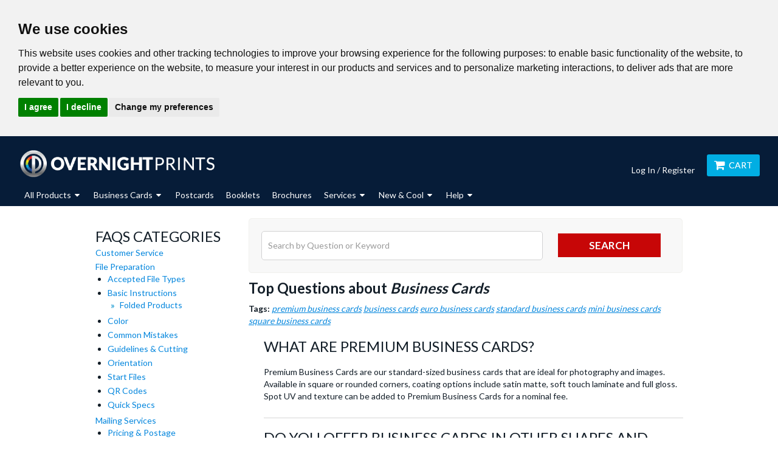

--- FILE ---
content_type: text/html; charset=UTF-8
request_url: https://www.overnightprints.com/help/business-cards
body_size: 44044
content:

    
    
    
<!DOCTYPE html>
<html lang="en">
<head><script type="text/javascript">(window.NREUM||(NREUM={})).init={ajax:{deny_list:["bam.nr-data.net"]},feature_flags:["soft_nav"]};(window.NREUM||(NREUM={})).loader_config={xpid:"UAMPVVZaGwEFU1dQDwI=",licenseKey:"d5adcd8128",applicationID:"2576283",browserID:"2576285"};;/*! For license information please see nr-loader-full-1.308.0.min.js.LICENSE.txt */
(()=>{var e,t,r={384:(e,t,r)=>{"use strict";r.d(t,{NT:()=>a,US:()=>u,Zm:()=>o,bQ:()=>d,dV:()=>c,pV:()=>l});var n=r(6154),i=r(1863),s=r(1910);const a={beacon:"bam.nr-data.net",errorBeacon:"bam.nr-data.net"};function o(){return n.gm.NREUM||(n.gm.NREUM={}),void 0===n.gm.newrelic&&(n.gm.newrelic=n.gm.NREUM),n.gm.NREUM}function c(){let e=o();return e.o||(e.o={ST:n.gm.setTimeout,SI:n.gm.setImmediate||n.gm.setInterval,CT:n.gm.clearTimeout,XHR:n.gm.XMLHttpRequest,REQ:n.gm.Request,EV:n.gm.Event,PR:n.gm.Promise,MO:n.gm.MutationObserver,FETCH:n.gm.fetch,WS:n.gm.WebSocket},(0,s.i)(...Object.values(e.o))),e}function d(e,t){let r=o();r.initializedAgents??={},t.initializedAt={ms:(0,i.t)(),date:new Date},r.initializedAgents[e]=t}function u(e,t){o()[e]=t}function l(){return function(){let e=o();const t=e.info||{};e.info={beacon:a.beacon,errorBeacon:a.errorBeacon,...t}}(),function(){let e=o();const t=e.init||{};e.init={...t}}(),c(),function(){let e=o();const t=e.loader_config||{};e.loader_config={...t}}(),o()}},782:(e,t,r)=>{"use strict";r.d(t,{T:()=>n});const n=r(860).K7.pageViewTiming},860:(e,t,r)=>{"use strict";r.d(t,{$J:()=>u,K7:()=>c,P3:()=>d,XX:()=>i,Yy:()=>o,df:()=>s,qY:()=>n,v4:()=>a});const n="events",i="jserrors",s="browser/blobs",a="rum",o="browser/logs",c={ajax:"ajax",genericEvents:"generic_events",jserrors:i,logging:"logging",metrics:"metrics",pageAction:"page_action",pageViewEvent:"page_view_event",pageViewTiming:"page_view_timing",sessionReplay:"session_replay",sessionTrace:"session_trace",softNav:"soft_navigations",spa:"spa"},d={[c.pageViewEvent]:1,[c.pageViewTiming]:2,[c.metrics]:3,[c.jserrors]:4,[c.spa]:5,[c.ajax]:6,[c.sessionTrace]:7,[c.softNav]:8,[c.sessionReplay]:9,[c.logging]:10,[c.genericEvents]:11},u={[c.pageViewEvent]:a,[c.pageViewTiming]:n,[c.ajax]:n,[c.spa]:n,[c.softNav]:n,[c.metrics]:i,[c.jserrors]:i,[c.sessionTrace]:s,[c.sessionReplay]:s,[c.logging]:o,[c.genericEvents]:"ins"}},944:(e,t,r)=>{"use strict";r.d(t,{R:()=>i});var n=r(3241);function i(e,t){"function"==typeof console.debug&&(console.debug("New Relic Warning: https://github.com/newrelic/newrelic-browser-agent/blob/main/docs/warning-codes.md#".concat(e),t),(0,n.W)({agentIdentifier:null,drained:null,type:"data",name:"warn",feature:"warn",data:{code:e,secondary:t}}))}},993:(e,t,r)=>{"use strict";r.d(t,{A$:()=>s,ET:()=>a,TZ:()=>o,p_:()=>i});var n=r(860);const i={ERROR:"ERROR",WARN:"WARN",INFO:"INFO",DEBUG:"DEBUG",TRACE:"TRACE"},s={OFF:0,ERROR:1,WARN:2,INFO:3,DEBUG:4,TRACE:5},a="log",o=n.K7.logging},1541:(e,t,r)=>{"use strict";r.d(t,{U:()=>i,f:()=>n});const n={MFE:"MFE",BA:"BA"};function i(e,t){if(2!==t?.harvestEndpointVersion)return{};const r=t.agentRef.runtime.appMetadata.agents[0].entityGuid;return e?{"source.id":e.id,"source.name":e.name,"source.type":e.type,"parent.id":e.parent?.id||r,"parent.type":e.parent?.type||n.BA}:{"entity.guid":r,appId:t.agentRef.info.applicationID}}},1687:(e,t,r)=>{"use strict";r.d(t,{Ak:()=>d,Ze:()=>h,x3:()=>u});var n=r(3241),i=r(7836),s=r(3606),a=r(860),o=r(2646);const c={};function d(e,t){const r={staged:!1,priority:a.P3[t]||0};l(e),c[e].get(t)||c[e].set(t,r)}function u(e,t){e&&c[e]&&(c[e].get(t)&&c[e].delete(t),p(e,t,!1),c[e].size&&f(e))}function l(e){if(!e)throw new Error("agentIdentifier required");c[e]||(c[e]=new Map)}function h(e="",t="feature",r=!1){if(l(e),!e||!c[e].get(t)||r)return p(e,t);c[e].get(t).staged=!0,f(e)}function f(e){const t=Array.from(c[e]);t.every(([e,t])=>t.staged)&&(t.sort((e,t)=>e[1].priority-t[1].priority),t.forEach(([t])=>{c[e].delete(t),p(e,t)}))}function p(e,t,r=!0){const a=e?i.ee.get(e):i.ee,c=s.i.handlers;if(!a.aborted&&a.backlog&&c){if((0,n.W)({agentIdentifier:e,type:"lifecycle",name:"drain",feature:t}),r){const e=a.backlog[t],r=c[t];if(r){for(let t=0;e&&t<e.length;++t)g(e[t],r);Object.entries(r).forEach(([e,t])=>{Object.values(t||{}).forEach(t=>{t[0]?.on&&t[0]?.context()instanceof o.y&&t[0].on(e,t[1])})})}}a.isolatedBacklog||delete c[t],a.backlog[t]=null,a.emit("drain-"+t,[])}}function g(e,t){var r=e[1];Object.values(t[r]||{}).forEach(t=>{var r=e[0];if(t[0]===r){var n=t[1],i=e[3],s=e[2];n.apply(i,s)}})}},1738:(e,t,r)=>{"use strict";r.d(t,{U:()=>f,Y:()=>h});var n=r(3241),i=r(9908),s=r(1863),a=r(944),o=r(5701),c=r(3969),d=r(8362),u=r(860),l=r(4261);function h(e,t,r,s){const h=s||r;!h||h[e]&&h[e]!==d.d.prototype[e]||(h[e]=function(){(0,i.p)(c.xV,["API/"+e+"/called"],void 0,u.K7.metrics,r.ee),(0,n.W)({agentIdentifier:r.agentIdentifier,drained:!!o.B?.[r.agentIdentifier],type:"data",name:"api",feature:l.Pl+e,data:{}});try{return t.apply(this,arguments)}catch(e){(0,a.R)(23,e)}})}function f(e,t,r,n,a){const o=e.info;null===r?delete o.jsAttributes[t]:o.jsAttributes[t]=r,(a||null===r)&&(0,i.p)(l.Pl+n,[(0,s.t)(),t,r],void 0,"session",e.ee)}},1741:(e,t,r)=>{"use strict";r.d(t,{W:()=>s});var n=r(944),i=r(4261);class s{#e(e,...t){if(this[e]!==s.prototype[e])return this[e](...t);(0,n.R)(35,e)}addPageAction(e,t){return this.#e(i.hG,e,t)}register(e){return this.#e(i.eY,e)}recordCustomEvent(e,t){return this.#e(i.fF,e,t)}setPageViewName(e,t){return this.#e(i.Fw,e,t)}setCustomAttribute(e,t,r){return this.#e(i.cD,e,t,r)}noticeError(e,t){return this.#e(i.o5,e,t)}setUserId(e,t=!1){return this.#e(i.Dl,e,t)}setApplicationVersion(e){return this.#e(i.nb,e)}setErrorHandler(e){return this.#e(i.bt,e)}addRelease(e,t){return this.#e(i.k6,e,t)}log(e,t){return this.#e(i.,e,t)}start(){return this.#e(i.d3)}finished(e){return this.#e(i.BL,e)}recordReplay(){return this.#e(i.CH)}pauseReplay(){return this.#e(i.Tb)}addToTrace(e){return this.#e(i.U2,e)}setCurrentRouteName(e){return this.#e(i.PA,e)}interaction(e){return this.#e(i.dT,e)}wrapLogger(e,t,r){return this.#e(i.Wb,e,t,r)}measure(e,t){return this.#e(i.V1,e,t)}consent(e){return this.#e(i.Pv,e)}}},1863:(e,t,r)=>{"use strict";function n(){return Math.floor(performance.now())}r.d(t,{t:()=>n})},1910:(e,t,r)=>{"use strict";r.d(t,{i:()=>s});var n=r(944);const i=new Map;function s(...e){return e.every(e=>{if(i.has(e))return i.get(e);const t="function"==typeof e?e.toString():"",r=t.includes("[native code]"),s=t.includes("nrWrapper");return r||s||(0,n.R)(64,e?.name||t),i.set(e,r),r})}},2555:(e,t,r)=>{"use strict";r.d(t,{D:()=>o,f:()=>a});var n=r(384),i=r(8122);const s={beacon:n.NT.beacon,errorBeacon:n.NT.errorBeacon,licenseKey:void 0,applicationID:void 0,sa:void 0,queueTime:void 0,applicationTime:void 0,ttGuid:void 0,user:void 0,account:void 0,product:void 0,extra:void 0,jsAttributes:{},userAttributes:void 0,atts:void 0,transactionName:void 0,tNamePlain:void 0};function a(e){try{return!!e.licenseKey&&!!e.errorBeacon&&!!e.applicationID}catch(e){return!1}}const o=e=>(0,i.a)(e,s)},2614:(e,t,r)=>{"use strict";r.d(t,{BB:()=>a,H3:()=>n,g:()=>d,iL:()=>c,tS:()=>o,uh:()=>i,wk:()=>s});const n="NRBA",i="SESSION",s=144e5,a=18e5,o={STARTED:"session-started",PAUSE:"session-pause",RESET:"session-reset",RESUME:"session-resume",UPDATE:"session-update"},c={SAME_TAB:"same-tab",CROSS_TAB:"cross-tab"},d={OFF:0,FULL:1,ERROR:2}},2646:(e,t,r)=>{"use strict";r.d(t,{y:()=>n});class n{constructor(e){this.contextId=e}}},2843:(e,t,r)=>{"use strict";r.d(t,{G:()=>s,u:()=>i});var n=r(3878);function i(e,t=!1,r,i){(0,n.DD)("visibilitychange",function(){if(t)return void("hidden"===document.visibilityState&&e());e(document.visibilityState)},r,i)}function s(e,t,r){(0,n.sp)("pagehide",e,t,r)}},3241:(e,t,r)=>{"use strict";r.d(t,{W:()=>s});var n=r(6154);const i="newrelic";function s(e={}){try{n.gm.dispatchEvent(new CustomEvent(i,{detail:e}))}catch(e){}}},3304:(e,t,r)=>{"use strict";r.d(t,{A:()=>s});var n=r(7836);const i=()=>{const e=new WeakSet;return(t,r)=>{if("object"==typeof r&&null!==r){if(e.has(r))return;e.add(r)}return r}};function s(e){try{return JSON.stringify(e,i())??""}catch(e){try{n.ee.emit("internal-error",[e])}catch(e){}return""}}},3333:(e,t,r)=>{"use strict";r.d(t,{$v:()=>u,TZ:()=>n,Xh:()=>c,Zp:()=>i,kd:()=>d,mq:()=>o,nf:()=>a,qN:()=>s});const n=r(860).K7.genericEvents,i=["auxclick","click","copy","keydown","paste","scrollend"],s=["focus","blur"],a=4,o=1e3,c=2e3,d=["PageAction","UserAction","BrowserPerformance"],u={RESOURCES:"experimental.resources",REGISTER:"register"}},3434:(e,t,r)=>{"use strict";r.d(t,{Jt:()=>s,YM:()=>d});var n=r(7836),i=r(5607);const s="nr@original:".concat(i.W),a=50;var o=Object.prototype.hasOwnProperty,c=!1;function d(e,t){return e||(e=n.ee),r.inPlace=function(e,t,n,i,s){n||(n="");const a="-"===n.charAt(0);for(let o=0;o<t.length;o++){const c=t[o],d=e[c];l(d)||(e[c]=r(d,a?c+n:n,i,c,s))}},r.flag=s,r;function r(t,r,n,c,d){return l(t)?t:(r||(r=""),nrWrapper[s]=t,function(e,t,r){if(Object.defineProperty&&Object.keys)try{return Object.keys(e).forEach(function(r){Object.defineProperty(t,r,{get:function(){return e[r]},set:function(t){return e[r]=t,t}})}),t}catch(e){u([e],r)}for(var n in e)o.call(e,n)&&(t[n]=e[n])}(t,nrWrapper,e),nrWrapper);function nrWrapper(){var s,o,l,h;let f;try{o=this,s=[...arguments],l="function"==typeof n?n(s,o):n||{}}catch(t){u([t,"",[s,o,c],l],e)}i(r+"start",[s,o,c],l,d);const p=performance.now();let g;try{return h=t.apply(o,s),g=performance.now(),h}catch(e){throw g=performance.now(),i(r+"err",[s,o,e],l,d),f=e,f}finally{const e=g-p,t={start:p,end:g,duration:e,isLongTask:e>=a,methodName:c,thrownError:f};t.isLongTask&&i("long-task",[t,o],l,d),i(r+"end",[s,o,h],l,d)}}}function i(r,n,i,s){if(!c||t){var a=c;c=!0;try{e.emit(r,n,i,t,s)}catch(t){u([t,r,n,i],e)}c=a}}}function u(e,t){t||(t=n.ee);try{t.emit("internal-error",e)}catch(e){}}function l(e){return!(e&&"function"==typeof e&&e.apply&&!e[s])}},3606:(e,t,r)=>{"use strict";r.d(t,{i:()=>s});var n=r(9908);s.on=a;var i=s.handlers={};function s(e,t,r,s){a(s||n.d,i,e,t,r)}function a(e,t,r,i,s){s||(s="feature"),e||(e=n.d);var a=t[s]=t[s]||{};(a[r]=a[r]||[]).push([e,i])}},3738:(e,t,r)=>{"use strict";r.d(t,{He:()=>i,Kp:()=>o,Lc:()=>d,Rz:()=>u,TZ:()=>n,bD:()=>s,d3:()=>a,jx:()=>l,sl:()=>h,uP:()=>c});const n=r(860).K7.sessionTrace,i="bstResource",s="resource",a="-start",o="-end",c="fn"+a,d="fn"+o,u="pushState",l=1e3,h=3e4},3785:(e,t,r)=>{"use strict";r.d(t,{R:()=>c,b:()=>d});var n=r(9908),i=r(1863),s=r(860),a=r(3969),o=r(993);function c(e,t,r={},c=o.p_.INFO,d=!0,u,l=(0,i.t)()){(0,n.p)(a.xV,["API/logging/".concat(c.toLowerCase(),"/called")],void 0,s.K7.metrics,e),(0,n.p)(o.ET,[l,t,r,c,d,u],void 0,s.K7.logging,e)}function d(e){return"string"==typeof e&&Object.values(o.p_).some(t=>t===e.toUpperCase().trim())}},3878:(e,t,r)=>{"use strict";function n(e,t){return{capture:e,passive:!1,signal:t}}function i(e,t,r=!1,i){window.addEventListener(e,t,n(r,i))}function s(e,t,r=!1,i){document.addEventListener(e,t,n(r,i))}r.d(t,{DD:()=>s,jT:()=>n,sp:()=>i})},3969:(e,t,r)=>{"use strict";r.d(t,{TZ:()=>n,XG:()=>o,rs:()=>i,xV:()=>a,z_:()=>s});const n=r(860).K7.metrics,i="sm",s="cm",a="storeSupportabilityMetrics",o="storeEventMetrics"},4234:(e,t,r)=>{"use strict";r.d(t,{W:()=>s});var n=r(7836),i=r(1687);class s{constructor(e,t){this.agentIdentifier=e,this.ee=n.ee.get(e),this.featureName=t,this.blocked=!1}deregisterDrain(){(0,i.x3)(this.agentIdentifier,this.featureName)}}},4261:(e,t,r)=>{"use strict";r.d(t,{:()=>d,BL:()=>o,CH:()=>f,Dl:()=>w,Fw:()=>y,PA:()=>m,Pl:()=>n,Pv:()=>T,Tb:()=>l,U2:()=>s,V1:()=>E,Wb:()=>x,bt:()=>b,cD:()=>v,d3:()=>R,dT:()=>c,eY:()=>p,fF:()=>h,hG:()=>i,k6:()=>a,nb:()=>g,o5:()=>u});const n="api-",i="addPageAction",s="addToTrace",a="addRelease",o="finished",c="interaction",d="log",u="noticeError",l="pauseReplay",h="recordCustomEvent",f="recordReplay",p="register",g="setApplicationVersion",m="setCurrentRouteName",v="setCustomAttribute",b="setErrorHandler",y="setPageViewName",w="setUserId",R="start",x="wrapLogger",E="measure",T="consent"},5205:(e,t,r)=>{"use strict";r.d(t,{j:()=>S});var n=r(384),i=r(1741);var s=r(2555),a=r(3333);const o=e=>{if(!e||"string"!=typeof e)return!1;try{document.createDocumentFragment().querySelector(e)}catch{return!1}return!0};var c=r(2614),d=r(944),u=r(8122);const l="[data-nr-mask]",h=e=>(0,u.a)(e,(()=>{const e={feature_flags:[],experimental:{allow_registered_children:!1,resources:!1},mask_selector:"*",block_selector:"[data-nr-block]",mask_input_options:{color:!1,date:!1,"datetime-local":!1,email:!1,month:!1,number:!1,range:!1,search:!1,tel:!1,text:!1,time:!1,url:!1,week:!1,textarea:!1,select:!1,password:!0}};return{ajax:{deny_list:void 0,block_internal:!0,enabled:!0,autoStart:!0},api:{get allow_registered_children(){return e.feature_flags.includes(a.$v.REGISTER)||e.experimental.allow_registered_children},set allow_registered_children(t){e.experimental.allow_registered_children=t},duplicate_registered_data:!1},browser_consent_mode:{enabled:!1},distributed_tracing:{enabled:void 0,exclude_newrelic_header:void 0,cors_use_newrelic_header:void 0,cors_use_tracecontext_headers:void 0,allowed_origins:void 0},get feature_flags(){return e.feature_flags},set feature_flags(t){e.feature_flags=t},generic_events:{enabled:!0,autoStart:!0},harvest:{interval:30},jserrors:{enabled:!0,autoStart:!0},logging:{enabled:!0,autoStart:!0},metrics:{enabled:!0,autoStart:!0},obfuscate:void 0,page_action:{enabled:!0},page_view_event:{enabled:!0,autoStart:!0},page_view_timing:{enabled:!0,autoStart:!0},performance:{capture_marks:!1,capture_measures:!1,capture_detail:!0,resources:{get enabled(){return e.feature_flags.includes(a.$v.RESOURCES)||e.experimental.resources},set enabled(t){e.experimental.resources=t},asset_types:[],first_party_domains:[],ignore_newrelic:!0}},privacy:{cookies_enabled:!0},proxy:{assets:void 0,beacon:void 0},session:{expiresMs:c.wk,inactiveMs:c.BB},session_replay:{autoStart:!0,enabled:!1,preload:!1,sampling_rate:10,error_sampling_rate:100,collect_fonts:!1,inline_images:!1,fix_stylesheets:!0,mask_all_inputs:!0,get mask_text_selector(){return e.mask_selector},set mask_text_selector(t){o(t)?e.mask_selector="".concat(t,",").concat(l):""===t||null===t?e.mask_selector=l:(0,d.R)(5,t)},get block_class(){return"nr-block"},get ignore_class(){return"nr-ignore"},get mask_text_class(){return"nr-mask"},get block_selector(){return e.block_selector},set block_selector(t){o(t)?e.block_selector+=",".concat(t):""!==t&&(0,d.R)(6,t)},get mask_input_options(){return e.mask_input_options},set mask_input_options(t){t&&"object"==typeof t?e.mask_input_options={...t,password:!0}:(0,d.R)(7,t)}},session_trace:{enabled:!0,autoStart:!0},soft_navigations:{enabled:!0,autoStart:!0},spa:{enabled:!0,autoStart:!0},ssl:void 0,user_actions:{enabled:!0,elementAttributes:["id","className","tagName","type"]}}})());var f=r(6154),p=r(9324);let g=0;const m={buildEnv:p.F3,distMethod:p.Xs,version:p.xv,originTime:f.WN},v={consented:!1},b={appMetadata:{},get consented(){return this.session?.state?.consent||v.consented},set consented(e){v.consented=e},customTransaction:void 0,denyList:void 0,disabled:!1,harvester:void 0,isolatedBacklog:!1,isRecording:!1,loaderType:void 0,maxBytes:3e4,obfuscator:void 0,onerror:void 0,ptid:void 0,releaseIds:{},session:void 0,timeKeeper:void 0,registeredEntities:[],jsAttributesMetadata:{bytes:0},get harvestCount(){return++g}},y=e=>{const t=(0,u.a)(e,b),r=Object.keys(m).reduce((e,t)=>(e[t]={value:m[t],writable:!1,configurable:!0,enumerable:!0},e),{});return Object.defineProperties(t,r)};var w=r(5701);const R=e=>{const t=e.startsWith("http");e+="/",r.p=t?e:"https://"+e};var x=r(7836),E=r(3241);const T={accountID:void 0,trustKey:void 0,agentID:void 0,licenseKey:void 0,applicationID:void 0,xpid:void 0},A=e=>(0,u.a)(e,T),_=new Set;function S(e,t={},r,a){let{init:o,info:c,loader_config:d,runtime:u={},exposed:l=!0}=t;if(!c){const e=(0,n.pV)();o=e.init,c=e.info,d=e.loader_config}e.init=h(o||{}),e.loader_config=A(d||{}),c.jsAttributes??={},f.bv&&(c.jsAttributes.isWorker=!0),e.info=(0,s.D)(c);const p=e.init,g=[c.beacon,c.errorBeacon];_.has(e.agentIdentifier)||(p.proxy.assets&&(R(p.proxy.assets),g.push(p.proxy.assets)),p.proxy.beacon&&g.push(p.proxy.beacon),e.beacons=[...g],function(e){const t=(0,n.pV)();Object.getOwnPropertyNames(i.W.prototype).forEach(r=>{const n=i.W.prototype[r];if("function"!=typeof n||"constructor"===n)return;let s=t[r];e[r]&&!1!==e.exposed&&"micro-agent"!==e.runtime?.loaderType&&(t[r]=(...t)=>{const n=e[r](...t);return s?s(...t):n})})}(e),(0,n.US)("activatedFeatures",w.B)),u.denyList=[...p.ajax.deny_list||[],...p.ajax.block_internal?g:[]],u.ptid=e.agentIdentifier,u.loaderType=r,e.runtime=y(u),_.has(e.agentIdentifier)||(e.ee=x.ee.get(e.agentIdentifier),e.exposed=l,(0,E.W)({agentIdentifier:e.agentIdentifier,drained:!!w.B?.[e.agentIdentifier],type:"lifecycle",name:"initialize",feature:void 0,data:e.config})),_.add(e.agentIdentifier)}},5270:(e,t,r)=>{"use strict";r.d(t,{Aw:()=>a,SR:()=>s,rF:()=>o});var n=r(384),i=r(7767);function s(e){return!!(0,n.dV)().o.MO&&(0,i.V)(e)&&!0===e?.session_trace.enabled}function a(e){return!0===e?.session_replay.preload&&s(e)}function o(e,t){try{if("string"==typeof t?.type){if("password"===t.type.toLowerCase())return"*".repeat(e?.length||0);if(void 0!==t?.dataset?.nrUnmask||t?.classList?.contains("nr-unmask"))return e}}catch(e){}return"string"==typeof e?e.replace(/[\S]/g,"*"):"*".repeat(e?.length||0)}},5289:(e,t,r)=>{"use strict";r.d(t,{GG:()=>a,Qr:()=>c,sB:()=>o});var n=r(3878),i=r(6389);function s(){return"undefined"==typeof document||"complete"===document.readyState}function a(e,t){if(s())return e();const r=(0,i.J)(e),a=setInterval(()=>{s()&&(clearInterval(a),r())},500);(0,n.sp)("load",r,t)}function o(e){if(s())return e();(0,n.DD)("DOMContentLoaded",e)}function c(e){if(s())return e();(0,n.sp)("popstate",e)}},5607:(e,t,r)=>{"use strict";r.d(t,{W:()=>n});const n=(0,r(9566).bz)()},5701:(e,t,r)=>{"use strict";r.d(t,{B:()=>s,t:()=>a});var n=r(3241);const i=new Set,s={};function a(e,t){const r=t.agentIdentifier;s[r]??={},e&&"object"==typeof e&&(i.has(r)||(t.ee.emit("rumresp",[e]),s[r]=e,i.add(r),(0,n.W)({agentIdentifier:r,loaded:!0,drained:!0,type:"lifecycle",name:"load",feature:void 0,data:e})))}},6154:(e,t,r)=>{"use strict";r.d(t,{OF:()=>d,RI:()=>i,WN:()=>h,bv:()=>s,eN:()=>f,gm:()=>a,lR:()=>l,m:()=>c,mw:()=>o,sb:()=>u});var n=r(1863);const i="undefined"!=typeof window&&!!window.document,s="undefined"!=typeof WorkerGlobalScope&&("undefined"!=typeof self&&self instanceof WorkerGlobalScope&&self.navigator instanceof WorkerNavigator||"undefined"!=typeof globalThis&&globalThis instanceof WorkerGlobalScope&&globalThis.navigator instanceof WorkerNavigator),a=i?window:"undefined"!=typeof WorkerGlobalScope&&("undefined"!=typeof self&&self instanceof WorkerGlobalScope&&self||"undefined"!=typeof globalThis&&globalThis instanceof WorkerGlobalScope&&globalThis),o=Boolean("hidden"===a?.document?.visibilityState),c=""+a?.location,d=/iPad|iPhone|iPod/.test(a.navigator?.userAgent),u=d&&"undefined"==typeof SharedWorker,l=(()=>{const e=a.navigator?.userAgent?.match(/Firefox[/\s](\d+\.\d+)/);return Array.isArray(e)&&e.length>=2?+e[1]:0})(),h=Date.now()-(0,n.t)(),f=()=>"undefined"!=typeof PerformanceNavigationTiming&&a?.performance?.getEntriesByType("navigation")?.[0]?.responseStart},6344:(e,t,r)=>{"use strict";r.d(t,{BB:()=>u,Qb:()=>l,TZ:()=>i,Ug:()=>a,Vh:()=>s,_s:()=>o,bc:()=>d,yP:()=>c});var n=r(2614);const i=r(860).K7.sessionReplay,s="errorDuringReplay",a=.12,o={DomContentLoaded:0,Load:1,FullSnapshot:2,IncrementalSnapshot:3,Meta:4,Custom:5},c={[n.g.ERROR]:15e3,[n.g.FULL]:3e5,[n.g.OFF]:0},d={RESET:{message:"Session was reset",sm:"Reset"},IMPORT:{message:"Recorder failed to import",sm:"Import"},TOO_MANY:{message:"429: Too Many Requests",sm:"Too-Many"},TOO_BIG:{message:"Payload was too large",sm:"Too-Big"},CROSS_TAB:{message:"Session Entity was set to OFF on another tab",sm:"Cross-Tab"},ENTITLEMENTS:{message:"Session Replay is not allowed and will not be started",sm:"Entitlement"}},u=5e3,l={API:"api",RESUME:"resume",SWITCH_TO_FULL:"switchToFull",INITIALIZE:"initialize",PRELOAD:"preload"}},6389:(e,t,r)=>{"use strict";function n(e,t=500,r={}){const n=r?.leading||!1;let i;return(...r)=>{n&&void 0===i&&(e.apply(this,r),i=setTimeout(()=>{i=clearTimeout(i)},t)),n||(clearTimeout(i),i=setTimeout(()=>{e.apply(this,r)},t))}}function i(e){let t=!1;return(...r)=>{t||(t=!0,e.apply(this,r))}}r.d(t,{J:()=>i,s:()=>n})},6630:(e,t,r)=>{"use strict";r.d(t,{T:()=>n});const n=r(860).K7.pageViewEvent},6774:(e,t,r)=>{"use strict";r.d(t,{T:()=>n});const n=r(860).K7.jserrors},7295:(e,t,r)=>{"use strict";r.d(t,{Xv:()=>a,gX:()=>i,iW:()=>s});var n=[];function i(e){if(!e||s(e))return!1;if(0===n.length)return!0;if("*"===n[0].hostname)return!1;for(var t=0;t<n.length;t++){var r=n[t];if(r.hostname.test(e.hostname)&&r.pathname.test(e.pathname))return!1}return!0}function s(e){return void 0===e.hostname}function a(e){if(n=[],e&&e.length)for(var t=0;t<e.length;t++){let r=e[t];if(!r)continue;if("*"===r)return void(n=[{hostname:"*"}]);0===r.indexOf("http://")?r=r.substring(7):0===r.indexOf("https://")&&(r=r.substring(8));const i=r.indexOf("/");let s,a;i>0?(s=r.substring(0,i),a=r.substring(i)):(s=r,a="*");let[c]=s.split(":");n.push({hostname:o(c),pathname:o(a,!0)})}}function o(e,t=!1){const r=e.replace(/[.+?^${}()|[\]\]/g,e=>"\"+e).replace(/\*/g,".*?");return new RegExp((t?"^":"")+r+"$")}},7485:(e,t,r)=>{"use strict";r.d(t,{D:()=>i});var n=r(6154);function i(e){if(0===(e||"").indexOf("data:"))return{protocol:"data"};try{const t=new URL(e,location.href),r={port:t.port,hostname:t.hostname,pathname:t.pathname,search:t.search,protocol:t.protocol.slice(0,t.protocol.indexOf(":")),sameOrigin:t.protocol===n.gm?.location?.protocol&&t.host===n.gm?.location?.host};return r.port&&""!==r.port||("http:"===t.protocol&&(r.port="80"),"https:"===t.protocol&&(r.port="443")),r.pathname&&""!==r.pathname?r.pathname.startsWith("/")||(r.pathname="/".concat(r.pathname)):r.pathname="/",r}catch(e){return{}}}},7699:(e,t,r)=>{"use strict";r.d(t,{It:()=>s,KC:()=>o,No:()=>i,qh:()=>a});var n=r(860);const i=16e3,s=1e6,a="SESSION_ERROR",o={[n.K7.logging]:!0,[n.K7.genericEvents]:!1,[n.K7.jserrors]:!1,[n.K7.ajax]:!1}},7767:(e,t,r)=>{"use strict";r.d(t,{V:()=>i});var n=r(6154);const i=e=>n.RI&&!0===e?.privacy.cookies_enabled},7836:(e,t,r)=>{"use strict";r.d(t,{P:()=>o,ee:()=>c});var n=r(384),i=r(8990),s=r(2646),a=r(5607);const o="nr@context:".concat(a.W),c=function e(t,r){var n={},a={},u={},l=!1;try{l=16===r.length&&d.initializedAgents?.[r]?.runtime.isolatedBacklog}catch(e){}var h={on:p,addEventListener:p,removeEventListener:function(e,t){var r=n[e];if(!r)return;for(var i=0;i<r.length;i++)r[i]===t&&r.splice(i,1)},emit:function(e,r,n,i,s){!1!==s&&(s=!0);if(c.aborted&&!i)return;t&&s&&t.emit(e,r,n);var o=f(n);g(e).forEach(e=>{e.apply(o,r)});var d=v()[a[e]];d&&d.push([h,e,r,o]);return o},get:m,listeners:g,context:f,buffer:function(e,t){const r=v();if(t=t||"feature",h.aborted)return;Object.entries(e||{}).forEach(([e,n])=>{a[n]=t,t in r||(r[t]=[])})},abort:function(){h._aborted=!0,Object.keys(h.backlog).forEach(e=>{delete h.backlog[e]})},isBuffering:function(e){return!!v()[a[e]]},debugId:r,backlog:l?{}:t&&"object"==typeof t.backlog?t.backlog:{},isolatedBacklog:l};return Object.defineProperty(h,"aborted",{get:()=>{let e=h._aborted||!1;return e||(t&&(e=t.aborted),e)}}),h;function f(e){return e&&e instanceof s.y?e:e?(0,i.I)(e,o,()=>new s.y(o)):new s.y(o)}function p(e,t){n[e]=g(e).concat(t)}function g(e){return n[e]||[]}function m(t){return u[t]=u[t]||e(h,t)}function v(){return h.backlog}}(void 0,"globalEE"),d=(0,n.Zm)();d.ee||(d.ee=c)},8122:(e,t,r)=>{"use strict";r.d(t,{a:()=>i});var n=r(944);function i(e,t){try{if(!e||"object"!=typeof e)return(0,n.R)(3);if(!t||"object"!=typeof t)return(0,n.R)(4);const r=Object.create(Object.getPrototypeOf(t),Object.getOwnPropertyDescriptors(t)),s=0===Object.keys(r).length?e:r;for(let a in s)if(void 0!==e[a])try{if(null===e[a]){r[a]=null;continue}Array.isArray(e[a])&&Array.isArray(t[a])?r[a]=Array.from(new Set([...e[a],...t[a]])):"object"==typeof e[a]&&"object"==typeof t[a]?r[a]=i(e[a],t[a]):r[a]=e[a]}catch(e){r[a]||(0,n.R)(1,e)}return r}catch(e){(0,n.R)(2,e)}}},8139:(e,t,r)=>{"use strict";r.d(t,{u:()=>h});var n=r(7836),i=r(3434),s=r(8990),a=r(6154);const o={},c=a.gm.XMLHttpRequest,d="addEventListener",u="removeEventListener",l="nr@wrapped:".concat(n.P);function h(e){var t=function(e){return(e||n.ee).get("events")}(e);if(o[t.debugId]++)return t;o[t.debugId]=1;var r=(0,i.YM)(t,!0);function h(e){r.inPlace(e,[d,u],"-",p)}function p(e,t){return e[1]}return"getPrototypeOf"in Object&&(a.RI&&f(document,h),c&&f(c.prototype,h),f(a.gm,h)),t.on(d+"-start",function(e,t){var n=e[1];if(null!==n&&("function"==typeof n||"object"==typeof n)&&"newrelic"!==e[0]){var i=(0,s.I)(n,l,function(){var e={object:function(){if("function"!=typeof n.handleEvent)return;return n.handleEvent.apply(n,arguments)},function:n}[typeof n];return e?r(e,"fn-",null,e.name||"anonymous"):n});this.wrapped=e[1]=i}}),t.on(u+"-start",function(e){e[1]=this.wrapped||e[1]}),t}function f(e,t,...r){let n=e;for(;"object"==typeof n&&!Object.prototype.hasOwnProperty.call(n,d);)n=Object.getPrototypeOf(n);n&&t(n,...r)}},8362:(e,t,r)=>{"use strict";r.d(t,{d:()=>s});var n=r(9566),i=r(1741);class s extends i.W{agentIdentifier=(0,n.LA)(16)}},8374:(e,t,r)=>{r.nc=(()=>{try{return document?.currentScript?.nonce}catch(e){}return""})()},8990:(e,t,r)=>{"use strict";r.d(t,{I:()=>i});var n=Object.prototype.hasOwnProperty;function i(e,t,r){if(n.call(e,t))return e[t];var i=r();if(Object.defineProperty&&Object.keys)try{return Object.defineProperty(e,t,{value:i,writable:!0,enumerable:!1}),i}catch(e){}return e[t]=i,i}},9119:(e,t,r)=>{"use strict";r.d(t,{L:()=>s});var n=/([^?#]*)[^#]*(#[^?]*|$).*/,i=/([^?#]*)().*/;function s(e,t){return e?e.replace(t?n:i,""):e}},9300:(e,t,r)=>{"use strict";r.d(t,{T:()=>n});const n=r(860).K7.ajax},9324:(e,t,r)=>{"use strict";r.d(t,{AJ:()=>a,F3:()=>i,Xs:()=>s,Yq:()=>o,xv:()=>n});const n="1.308.0",i="PROD",s="CDN",a="@newrelic/rrweb",o="1.0.1"},9566:(e,t,r)=>{"use strict";r.d(t,{LA:()=>o,ZF:()=>c,bz:()=>a,el:()=>d});var n=r(6154);const i="xxxxxxxx-xxxx-4xxx-yxxx-xxxxxxxxxxxx";function s(e,t){return e?15&e[t]:16*Math.random()|0}function a(){const e=n.gm?.crypto||n.gm?.msCrypto;let t,r=0;return e&&e.getRandomValues&&(t=e.getRandomValues(new Uint8Array(30))),i.split("").map(e=>"x"===e?s(t,r++).toString(16):"y"===e?(3&s()|8).toString(16):e).join("")}function o(e){const t=n.gm?.crypto||n.gm?.msCrypto;let r,i=0;t&&t.getRandomValues&&(r=t.getRandomValues(new Uint8Array(e)));const a=[];for(var o=0;o<e;o++)a.push(s(r,i++).toString(16));return a.join("")}function c(){return o(16)}function d(){return o(32)}},9908:(e,t,r)=>{"use strict";r.d(t,{d:()=>n,p:()=>i});var n=r(7836).ee.get("handle");function i(e,t,r,i,s){s?(s.buffer([e],i),s.emit(e,t,r)):(n.buffer([e],i),n.emit(e,t,r))}}},n={};function i(e){var t=n[e];if(void 0!==t)return t.exports;var s=n[e]={exports:{}};return r[e](s,s.exports,i),s.exports}i.m=r,i.d=(e,t)=>{for(var r in t)i.o(t,r)&&!i.o(e,r)&&Object.defineProperty(e,r,{enumerable:!0,get:t[r]})},i.f={},i.e=e=>Promise.all(Object.keys(i.f).reduce((t,r)=>(i.f[r](e,t),t),[])),i.u=e=>({95:"nr-full-compressor",222:"nr-full-recorder",891:"nr-full"}[e]+"-1.308.0.min.js"),i.o=(e,t)=>Object.prototype.hasOwnProperty.call(e,t),e={},t="NRBA-1.308.0.PROD:",i.l=(r,n,s,a)=>{if(e[r])e[r].push(n);else{var o,c;if(void 0!==s)for(var d=document.getElementsByTagName("script"),u=0;u<d.length;u++){var l=d[u];if(l.getAttribute("src")==r||l.getAttribute("data-webpack")==t+s){o=l;break}}if(!o){c=!0;var h={891:"sha512-fcveNDcpRQS9OweGhN4uJe88Qmg+EVyH6j/wngwL2Le0m7LYyz7q+JDx7KBxsdDF4TaPVsSmHg12T3pHwdLa7w==",222:"sha512-O8ZzdvgB4fRyt7k2Qrr4STpR+tCA2mcQEig6/dP3rRy9uEx1CTKQ6cQ7Src0361y7xS434ua+zIPo265ZpjlEg==",95:"sha512-jDWejat/6/UDex/9XjYoPPmpMPuEvBCSuCg/0tnihjbn5bh9mP3An0NzFV9T5Tc+3kKhaXaZA8UIKPAanD2+Gw=="};(o=document.createElement("script")).charset="utf-8",i.nc&&o.setAttribute("nonce",i.nc),o.setAttribute("data-webpack",t+s),o.src=r,0!==o.src.indexOf(window.location.origin+"/")&&(o.crossOrigin="anonymous"),h[a]&&(o.integrity=h[a])}e[r]=[n];var f=(t,n)=>{o.onerror=o.onload=null,clearTimeout(p);var i=e[r];if(delete e[r],o.parentNode&&o.parentNode.removeChild(o),i&&i.forEach(e=>e(n)),t)return t(n)},p=setTimeout(f.bind(null,void 0,{type:"timeout",target:o}),12e4);o.onerror=f.bind(null,o.onerror),o.onload=f.bind(null,o.onload),c&&document.head.appendChild(o)}},i.r=e=>{"undefined"!=typeof Symbol&&Symbol.toStringTag&&Object.defineProperty(e,Symbol.toStringTag,{value:"Module"}),Object.defineProperty(e,"__esModule",{value:!0})},i.p="https://js-agent.newrelic.com/",(()=>{var e={85:0,959:0};i.f.j=(t,r)=>{var n=i.o(e,t)?e[t]:void 0;if(0!==n)if(n)r.push(n[2]);else{var s=new Promise((r,i)=>n=e[t]=[r,i]);r.push(n[2]=s);var a=i.p+i.u(t),o=new Error;i.l(a,r=>{if(i.o(e,t)&&(0!==(n=e[t])&&(e[t]=void 0),n)){var s=r&&("load"===r.type?"missing":r.type),a=r&&r.target&&r.target.src;o.message="Loading chunk "+t+" failed: ("+s+": "+a+")",o.name="ChunkLoadError",o.type=s,o.request=a,n[1](o)}},"chunk-"+t,t)}};var t=(t,r)=>{var n,s,[a,o,c]=r,d=0;if(a.some(t=>0!==e[t])){for(n in o)i.o(o,n)&&(i.m[n]=o[n]);if(c)c(i)}for(t&&t(r);d<a.length;d++)s=a[d],i.o(e,s)&&e[s]&&e[s][0](),e[s]=0},r=self["webpackChunk:NRBA-1.308.0.PROD"]=self["webpackChunk:NRBA-1.308.0.PROD"]||[];r.forEach(t.bind(null,0)),r.push=t.bind(null,r.push.bind(r))})(),(()=>{"use strict";i(8374);var e=i(8362),t=i(860);const r=Object.values(t.K7);var n=i(5205);var s=i(9908),a=i(1863),o=i(4261),c=i(1738);var d=i(1687),u=i(4234),l=i(5289),h=i(6154),f=i(944),p=i(5270),g=i(7767),m=i(6389),v=i(7699);class b extends u.W{constructor(e,t){super(e.agentIdentifier,t),this.agentRef=e,this.abortHandler=void 0,this.featAggregate=void 0,this.loadedSuccessfully=void 0,this.onAggregateImported=new Promise(e=>{this.loadedSuccessfully=e}),this.deferred=Promise.resolve(),!1===e.init[this.featureName].autoStart?this.deferred=new Promise((t,r)=>{this.ee.on("manual-start-all",(0,m.J)(()=>{(0,d.Ak)(e.agentIdentifier,this.featureName),t()}))}):(0,d.Ak)(e.agentIdentifier,t)}importAggregator(e,t,r={}){if(this.featAggregate)return;const n=async()=>{let n;await this.deferred;try{if((0,g.V)(e.init)){const{setupAgentSession:t}=await i.e(891).then(i.bind(i,8766));n=t(e)}}catch(e){(0,f.R)(20,e),this.ee.emit("internal-error",[e]),(0,s.p)(v.qh,[e],void 0,this.featureName,this.ee)}try{if(!this.#t(this.featureName,n,e.init))return(0,d.Ze)(this.agentIdentifier,this.featureName),void this.loadedSuccessfully(!1);const{Aggregate:i}=await t();this.featAggregate=new i(e,r),e.runtime.harvester.initializedAggregates.push(this.featAggregate),this.loadedSuccessfully(!0)}catch(e){(0,f.R)(34,e),this.abortHandler?.(),(0,d.Ze)(this.agentIdentifier,this.featureName,!0),this.loadedSuccessfully(!1),this.ee&&this.ee.abort()}};h.RI?(0,l.GG)(()=>n(),!0):n()}#t(e,r,n){if(this.blocked)return!1;switch(e){case t.K7.sessionReplay:return(0,p.SR)(n)&&!!r;case t.K7.sessionTrace:return!!r;default:return!0}}}var y=i(6630),w=i(2614),R=i(3241);class x extends b{static featureName=y.T;constructor(e){var t;super(e,y.T),this.setupInspectionEvents(e.agentIdentifier),t=e,(0,c.Y)(o.Fw,function(e,r){"string"==typeof e&&("/"!==e.charAt(0)&&(e="/"+e),t.runtime.customTransaction=(r||"http://custom.transaction")+e,(0,s.p)(o.Pl+o.Fw,[(0,a.t)()],void 0,void 0,t.ee))},t),this.importAggregator(e,()=>i.e(891).then(i.bind(i,3718)))}setupInspectionEvents(e){const t=(t,r)=>{t&&(0,R.W)({agentIdentifier:e,timeStamp:t.timeStamp,loaded:"complete"===t.target.readyState,type:"window",name:r,data:t.target.location+""})};(0,l.sB)(e=>{t(e,"DOMContentLoaded")}),(0,l.GG)(e=>{t(e,"load")}),(0,l.Qr)(e=>{t(e,"navigate")}),this.ee.on(w.tS.UPDATE,(t,r)=>{(0,R.W)({agentIdentifier:e,type:"lifecycle",name:"session",data:r})})}}var E=i(384);class T extends e.d{constructor(e){var t;(super(),h.gm)?(this.features={},(0,E.bQ)(this.agentIdentifier,this),this.desiredFeatures=new Set(e.features||[]),this.desiredFeatures.add(x),(0,n.j)(this,e,e.loaderType||"agent"),t=this,(0,c.Y)(o.cD,function(e,r,n=!1){if("string"==typeof e){if(["string","number","boolean"].includes(typeof r)||null===r)return(0,c.U)(t,e,r,o.cD,n);(0,f.R)(40,typeof r)}else(0,f.R)(39,typeof e)},t),function(e){(0,c.Y)(o.Dl,function(t,r=!1){if("string"!=typeof t&&null!==t)return void(0,f.R)(41,typeof t);const n=e.info.jsAttributes["enduser.id"];r&&null!=n&&n!==t?(0,s.p)(o.Pl+"setUserIdAndResetSession",[t],void 0,"session",e.ee):(0,c.U)(e,"enduser.id",t,o.Dl,!0)},e)}(this),function(e){(0,c.Y)(o.nb,function(t){if("string"==typeof t||null===t)return(0,c.U)(e,"application.version",t,o.nb,!1);(0,f.R)(42,typeof t)},e)}(this),function(e){(0,c.Y)(o.d3,function(){e.ee.emit("manual-start-all")},e)}(this),function(e){(0,c.Y)(o.Pv,function(t=!0){if("boolean"==typeof t){if((0,s.p)(o.Pl+o.Pv,[t],void 0,"session",e.ee),e.runtime.consented=t,t){const t=e.features.page_view_event;t.onAggregateImported.then(e=>{const r=t.featAggregate;e&&!r.sentRum&&r.sendRum()})}}else(0,f.R)(65,typeof t)},e)}(this),this.run()):(0,f.R)(21)}get config(){return{info:this.info,init:this.init,loader_config:this.loader_config,runtime:this.runtime}}get api(){return this}run(){try{const e=function(e){const t={};return r.forEach(r=>{t[r]=!!e[r]?.enabled}),t}(this.init),n=[...this.desiredFeatures];n.sort((e,r)=>t.P3[e.featureName]-t.P3[r.featureName]),n.forEach(r=>{if(!e[r.featureName]&&r.featureName!==t.K7.pageViewEvent)return;if(r.featureName===t.K7.spa)return void(0,f.R)(67);const n=function(e){switch(e){case t.K7.ajax:return[t.K7.jserrors];case t.K7.sessionTrace:return[t.K7.ajax,t.K7.pageViewEvent];case t.K7.sessionReplay:return[t.K7.sessionTrace];case t.K7.pageViewTiming:return[t.K7.pageViewEvent];default:return[]}}(r.featureName).filter(e=>!(e in this.features));n.length>0&&(0,f.R)(36,{targetFeature:r.featureName,missingDependencies:n}),this.features[r.featureName]=new r(this)})}catch(e){(0,f.R)(22,e);for(const e in this.features)this.features[e].abortHandler?.();const t=(0,E.Zm)();delete t.initializedAgents[this.agentIdentifier]?.features,delete this.sharedAggregator;return t.ee.get(this.agentIdentifier).abort(),!1}}}var A=i(2843),_=i(782);class S extends b{static featureName=_.T;constructor(e){super(e,_.T),h.RI&&((0,A.u)(()=>(0,s.p)("docHidden",[(0,a.t)()],void 0,_.T,this.ee),!0),(0,A.G)(()=>(0,s.p)("winPagehide",[(0,a.t)()],void 0,_.T,this.ee)),this.importAggregator(e,()=>i.e(891).then(i.bind(i,9018))))}}var O=i(3969);class I extends b{static featureName=O.TZ;constructor(e){super(e,O.TZ),h.RI&&document.addEventListener("securitypolicyviolation",e=>{(0,s.p)(O.xV,["Generic/CSPViolation/Detected"],void 0,this.featureName,this.ee)}),this.importAggregator(e,()=>i.e(891).then(i.bind(i,6555)))}}var P=i(6774),k=i(3878),N=i(3304);class D{constructor(e,t,r,n,i){this.name="UncaughtError",this.message="string"==typeof e?e:(0,N.A)(e),this.sourceURL=t,this.line=r,this.column=n,this.__newrelic=i}}function j(e){return M(e)?e:new D(void 0!==e?.message?e.message:e,e?.filename||e?.sourceURL,e?.lineno||e?.line,e?.colno||e?.col,e?.__newrelic,e?.cause)}function C(e){const t="Unhandled Promise Rejection: ";if(!e?.reason)return;if(M(e.reason)){try{e.reason.message.startsWith(t)||(e.reason.message=t+e.reason.message)}catch(e){}return j(e.reason)}const r=j(e.reason);return(r.message||"").startsWith(t)||(r.message=t+r.message),r}function L(e){if(e.error instanceof SyntaxError&&!/:\d+$/.test(e.error.stack?.trim())){const t=new D(e.message,e.filename,e.lineno,e.colno,e.error.__newrelic,e.cause);return t.name=SyntaxError.name,t}return M(e.error)?e.error:j(e)}function M(e){return e instanceof Error&&!!e.stack}function B(e,r,n,i,o=(0,a.t)()){"string"==typeof e&&(e=new Error(e)),(0,s.p)("err",[e,o,!1,r,n.runtime.isRecording,void 0,i],void 0,t.K7.jserrors,n.ee),(0,s.p)("uaErr",[],void 0,t.K7.genericEvents,n.ee)}var H=i(1541),K=i(993),W=i(3785);function U(e,{customAttributes:t={},level:r=K.p_.INFO}={},n,i,s=(0,a.t)()){(0,W.R)(n.ee,e,t,r,!1,i,s)}function F(e,r,n,i,c=(0,a.t)()){(0,s.p)(o.Pl+o.hG,[c,e,r,i],void 0,t.K7.genericEvents,n.ee)}function V(e,r,n,i,c=(0,a.t)()){const{start:d,end:u,customAttributes:l}=r||{},h={customAttributes:l||{}};if("object"!=typeof h.customAttributes||"string"!=typeof e||0===e.length)return void(0,f.R)(57);const p=(e,t)=>null==e?t:"number"==typeof e?e:e instanceof PerformanceMark?e.startTime:Number.NaN;if(h.start=p(d,0),h.end=p(u,c),Number.isNaN(h.start)||Number.isNaN(h.end))(0,f.R)(57);else{if(h.duration=h.end-h.start,!(h.duration<0))return(0,s.p)(o.Pl+o.V1,[h,e,i],void 0,t.K7.genericEvents,n.ee),h;(0,f.R)(58)}}function z(e,r={},n,i,c=(0,a.t)()){(0,s.p)(o.Pl+o.fF,[c,e,r,i],void 0,t.K7.genericEvents,n.ee)}function G(e){(0,c.Y)(o.eY,function(t){return Y(e,t)},e)}function Y(e,r,n){(0,f.R)(54,"newrelic.register"),r||={},r.type=H.f.MFE,r.licenseKey||=e.info.licenseKey,r.blocked=!1,r.parent=n||{},Array.isArray(r.tags)||(r.tags=[]);const i={};r.tags.forEach(e=>{"name"!==e&&"id"!==e&&(i["source.".concat(e)]=!0)}),r.isolated??=!0;let o=()=>{};const c=e.runtime.registeredEntities;if(!r.isolated){const e=c.find(({metadata:{target:{id:e}}})=>e===r.id&&!r.isolated);if(e)return e}const d=e=>{r.blocked=!0,o=e};function u(e){return"string"==typeof e&&!!e.trim()&&e.trim().length<501||"number"==typeof e}e.init.api.allow_registered_children||d((0,m.J)(()=>(0,f.R)(55))),u(r.id)&&u(r.name)||d((0,m.J)(()=>(0,f.R)(48,r)));const l={addPageAction:(t,n={})=>g(F,[t,{...i,...n},e],r),deregister:()=>{d((0,m.J)(()=>(0,f.R)(68)))},log:(t,n={})=>g(U,[t,{...n,customAttributes:{...i,...n.customAttributes||{}}},e],r),measure:(t,n={})=>g(V,[t,{...n,customAttributes:{...i,...n.customAttributes||{}}},e],r),noticeError:(t,n={})=>g(B,[t,{...i,...n},e],r),register:(t={})=>g(Y,[e,t],l.metadata.target),recordCustomEvent:(t,n={})=>g(z,[t,{...i,...n},e],r),setApplicationVersion:e=>p("application.version",e),setCustomAttribute:(e,t)=>p(e,t),setUserId:e=>p("enduser.id",e),metadata:{customAttributes:i,target:r}},h=()=>(r.blocked&&o(),r.blocked);h()||c.push(l);const p=(e,t)=>{h()||(i[e]=t)},g=(r,n,i)=>{if(h())return;const o=(0,a.t)();(0,s.p)(O.xV,["API/register/".concat(r.name,"/called")],void 0,t.K7.metrics,e.ee);try{if(e.init.api.duplicate_registered_data&&"register"!==r.name){let e=n;if(n[1]instanceof Object){const t={"child.id":i.id,"child.type":i.type};e="customAttributes"in n[1]?[n[0],{...n[1],customAttributes:{...n[1].customAttributes,...t}},...n.slice(2)]:[n[0],{...n[1],...t},...n.slice(2)]}r(...e,void 0,o)}return r(...n,i,o)}catch(e){(0,f.R)(50,e)}};return l}class q extends b{static featureName=P.T;constructor(e){var t;super(e,P.T),t=e,(0,c.Y)(o.o5,(e,r)=>B(e,r,t),t),function(e){(0,c.Y)(o.bt,function(t){e.runtime.onerror=t},e)}(e),function(e){let t=0;(0,c.Y)(o.k6,function(e,r){++t>10||(this.runtime.releaseIds[e.slice(-200)]=(""+r).slice(-200))},e)}(e),G(e);try{this.removeOnAbort=new AbortController}catch(e){}this.ee.on("internal-error",(t,r)=>{this.abortHandler&&(0,s.p)("ierr",[j(t),(0,a.t)(),!0,{},e.runtime.isRecording,r],void 0,this.featureName,this.ee)}),h.gm.addEventListener("unhandledrejection",t=>{this.abortHandler&&(0,s.p)("err",[C(t),(0,a.t)(),!1,{unhandledPromiseRejection:1},e.runtime.isRecording],void 0,this.featureName,this.ee)},(0,k.jT)(!1,this.removeOnAbort?.signal)),h.gm.addEventListener("error",t=>{this.abortHandler&&(0,s.p)("err",[L(t),(0,a.t)(),!1,{},e.runtime.isRecording],void 0,this.featureName,this.ee)},(0,k.jT)(!1,this.removeOnAbort?.signal)),this.abortHandler=this.#r,this.importAggregator(e,()=>i.e(891).then(i.bind(i,2176)))}#r(){this.removeOnAbort?.abort(),this.abortHandler=void 0}}var Z=i(8990);let X=1;function J(e){const t=typeof e;return!e||"object"!==t&&"function"!==t?-1:e===h.gm?0:(0,Z.I)(e,"nr@id",function(){return X++})}function Q(e){if("string"==typeof e&&e.length)return e.length;if("object"==typeof e){if("undefined"!=typeof ArrayBuffer&&e instanceof ArrayBuffer&&e.byteLength)return e.byteLength;if("undefined"!=typeof Blob&&e instanceof Blob&&e.size)return e.size;if(!("undefined"!=typeof FormData&&e instanceof FormData))try{return(0,N.A)(e).length}catch(e){return}}}var ee=i(8139),te=i(7836),re=i(3434);const ne={},ie=["open","send"];function se(e){var t=e||te.ee;const r=function(e){return(e||te.ee).get("xhr")}(t);if(void 0===h.gm.XMLHttpRequest)return r;if(ne[r.debugId]++)return r;ne[r.debugId]=1,(0,ee.u)(t);var n=(0,re.YM)(r),i=h.gm.XMLHttpRequest,s=h.gm.MutationObserver,a=h.gm.Promise,o=h.gm.setInterval,c="readystatechange",d=["onload","onerror","onabort","onloadstart","onloadend","onprogress","ontimeout"],u=[],l=h.gm.XMLHttpRequest=function(e){const t=new i(e),s=r.context(t);try{r.emit("new-xhr",[t],s),t.addEventListener(c,(a=s,function(){var e=this;e.readyState>3&&!a.resolved&&(a.resolved=!0,r.emit("xhr-resolved",[],e)),n.inPlace(e,d,"fn-",y)}),(0,k.jT)(!1))}catch(e){(0,f.R)(15,e);try{r.emit("internal-error",[e])}catch(e){}}var a;return t};function p(e,t){n.inPlace(t,["onreadystatechange"],"fn-",y)}if(function(e,t){for(var r in e)t[r]=e[r]}(i,l),l.prototype=i.prototype,n.inPlace(l.prototype,ie,"-xhr-",y),r.on("send-xhr-start",function(e,t){p(e,t),function(e){u.push(e),s&&(g?g.then(b):o?o(b):(m=-m,v.data=m))}(t)}),r.on("open-xhr-start",p),s){var g=a&&a.resolve();if(!o&&!a){var m=1,v=document.createTextNode(m);new s(b).observe(v,{characterData:!0})}}else t.on("fn-end",function(e){e[0]&&e[0].type===c||b()});function b(){for(var e=0;e<u.length;e++)p(0,u[e]);u.length&&(u=[])}function y(e,t){return t}return r}var ae="fetch-",oe=ae+"body-",ce=["arrayBuffer","blob","json","text","formData"],de=h.gm.Request,ue=h.gm.Response,le="prototype";const he={};function fe(e){const t=function(e){return(e||te.ee).get("fetch")}(e);if(!(de&&ue&&h.gm.fetch))return t;if(he[t.debugId]++)return t;function r(e,r,n){var i=e[r];"function"==typeof i&&(e[r]=function(){var e,r=[...arguments],s={};t.emit(n+"before-start",[r],s),s[te.P]&&s[te.P].dt&&(e=s[te.P].dt);var a=i.apply(this,r);return t.emit(n+"start",[r,e],a),a.then(function(e){return t.emit(n+"end",[null,e],a),e},function(e){throw t.emit(n+"end",[e],a),e})})}return he[t.debugId]=1,ce.forEach(e=>{r(de[le],e,oe),r(ue[le],e,oe)}),r(h.gm,"fetch",ae),t.on(ae+"end",function(e,r){var n=this;if(r){var i=r.headers.get("content-length");null!==i&&(n.rxSize=i),t.emit(ae+"done",[null,r],n)}else t.emit(ae+"done",[e],n)}),t}var pe=i(7485),ge=i(9566);class me{constructor(e){this.agentRef=e}generateTracePayload(e){const t=this.agentRef.loader_config;if(!this.shouldGenerateTrace(e)||!t)return null;var r=(t.accountID||"").toString()||null,n=(t.agentID||"").toString()||null,i=(t.trustKey||"").toString()||null;if(!r||!n)return null;var s=(0,ge.ZF)(),a=(0,ge.el)(),o=Date.now(),c={spanId:s,traceId:a,timestamp:o};return(e.sameOrigin||this.isAllowedOrigin(e)&&this.useTraceContextHeadersForCors())&&(c.traceContextParentHeader=this.generateTraceContextParentHeader(s,a),c.traceContextStateHeader=this.generateTraceContextStateHeader(s,o,r,n,i)),(e.sameOrigin&&!this.excludeNewrelicHeader()||!e.sameOrigin&&this.isAllowedOrigin(e)&&this.useNewrelicHeaderForCors())&&(c.newrelicHeader=this.generateTraceHeader(s,a,o,r,n,i)),c}generateTraceContextParentHeader(e,t){return"00-"+t+"-"+e+"-01"}generateTraceContextStateHeader(e,t,r,n,i){return i+"@nr=0-1-"+r+"-"+n+"-"+e+"----"+t}generateTraceHeader(e,t,r,n,i,s){if(!("function"==typeof h.gm?.btoa))return null;var a={v:[0,1],d:{ty:"Browser",ac:n,ap:i,id:e,tr:t,ti:r}};return s&&n!==s&&(a.d.tk=s),btoa((0,N.A)(a))}shouldGenerateTrace(e){return this.agentRef.init?.distributed_tracing?.enabled&&this.isAllowedOrigin(e)}isAllowedOrigin(e){var t=!1;const r=this.agentRef.init?.distributed_tracing;if(e.sameOrigin)t=!0;else if(r?.allowed_origins instanceof Array)for(var n=0;n<r.allowed_origins.length;n++){var i=(0,pe.D)(r.allowed_origins[n]);if(e.hostname===i.hostname&&e.protocol===i.protocol&&e.port===i.port){t=!0;break}}return t}excludeNewrelicHeader(){var e=this.agentRef.init?.distributed_tracing;return!!e&&!!e.exclude_newrelic_header}useNewrelicHeaderForCors(){var e=this.agentRef.init?.distributed_tracing;return!!e&&!1!==e.cors_use_newrelic_header}useTraceContextHeadersForCors(){var e=this.agentRef.init?.distributed_tracing;return!!e&&!!e.cors_use_tracecontext_headers}}var ve=i(9300),be=i(7295);function ye(e){return"string"==typeof e?e:e instanceof(0,E.dV)().o.REQ?e.url:h.gm?.URL&&e instanceof URL?e.href:void 0}var we=["load","error","abort","timeout"],Re=we.length,xe=(0,E.dV)().o.REQ,Ee=(0,E.dV)().o.XHR;const Te="X-NewRelic-App-Data";class Ae extends b{static featureName=ve.T;constructor(e){super(e,ve.T),this.dt=new me(e),this.handler=(e,t,r,n)=>(0,s.p)(e,t,r,n,this.ee);try{const e={xmlhttprequest:"xhr",fetch:"fetch",beacon:"beacon"};h.gm?.performance?.getEntriesByType("resource").forEach(r=>{if(r.initiatorType in e&&0!==r.responseStatus){const n={status:r.responseStatus},i={rxSize:r.transferSize,duration:Math.floor(r.duration),cbTime:0};_e(n,r.name),this.handler("xhr",[n,i,r.startTime,r.responseEnd,e[r.initiatorType]],void 0,t.K7.ajax)}})}catch(e){}fe(this.ee),se(this.ee),function(e,r,n,i){function o(e){var t=this;t.totalCbs=0,t.called=0,t.cbTime=0,t.end=E,t.ended=!1,t.xhrGuids={},t.lastSize=null,t.loadCaptureCalled=!1,t.params=this.params||{},t.metrics=this.metrics||{},t.latestLongtaskEnd=0,e.addEventListener("load",function(r){T(t,e)},(0,k.jT)(!1)),h.lR||e.addEventListener("progress",function(e){t.lastSize=e.loaded},(0,k.jT)(!1))}function c(e){this.params={method:e[0]},_e(this,e[1]),this.metrics={}}function d(t,r){e.loader_config.xpid&&this.sameOrigin&&r.setRequestHeader("X-NewRelic-ID",e.loader_config.xpid);var n=i.generateTracePayload(this.parsedOrigin);if(n){var s=!1;n.newrelicHeader&&(r.setRequestHeader("newrelic",n.newrelicHeader),s=!0),n.traceContextParentHeader&&(r.setRequestHeader("traceparent",n.traceContextParentHeader),n.traceContextStateHeader&&r.setRequestHeader("tracestate",n.traceContextStateHeader),s=!0),s&&(this.dt=n)}}function u(e,t){var n=this.metrics,i=e[0],s=this;if(n&&i){var o=Q(i);o&&(n.txSize=o)}this.startTime=(0,a.t)(),this.body=i,this.listener=function(e){try{"abort"!==e.type||s.loadCaptureCalled||(s.params.aborted=!0),("load"!==e.type||s.called===s.totalCbs&&(s.onloadCalled||"function"!=typeof t.onload)&&"function"==typeof s.end)&&s.end(t)}catch(e){try{r.emit("internal-error",[e])}catch(e){}}};for(var c=0;c<Re;c++)t.addEventListener(we[c],this.listener,(0,k.jT)(!1))}function l(e,t,r){this.cbTime+=e,t?this.onloadCalled=!0:this.called+=1,this.called!==this.totalCbs||!this.onloadCalled&&"function"==typeof r.onload||"function"!=typeof this.end||this.end(r)}function f(e,t){var r=""+J(e)+!!t;this.xhrGuids&&!this.xhrGuids[r]&&(this.xhrGuids[r]=!0,this.totalCbs+=1)}function p(e,t){var r=""+J(e)+!!t;this.xhrGuids&&this.xhrGuids[r]&&(delete this.xhrGuids[r],this.totalCbs-=1)}function g(){this.endTime=(0,a.t)()}function m(e,t){t instanceof Ee&&"load"===e[0]&&r.emit("xhr-load-added",[e[1],e[2]],t)}function v(e,t){t instanceof Ee&&"load"===e[0]&&r.emit("xhr-load-removed",[e[1],e[2]],t)}function b(e,t,r){t instanceof Ee&&("onload"===r&&(this.onload=!0),("load"===(e[0]&&e[0].type)||this.onload)&&(this.xhrCbStart=(0,a.t)()))}function y(e,t){this.xhrCbStart&&r.emit("xhr-cb-time",[(0,a.t)()-this.xhrCbStart,this.onload,t],t)}function w(e){var t,r=e[1]||{};if("string"==typeof e[0]?0===(t=e[0]).length&&h.RI&&(t=""+h.gm.location.href):e[0]&&e[0].url?t=e[0].url:h.gm?.URL&&e[0]&&e[0]instanceof URL?t=e[0].href:"function"==typeof e[0].toString&&(t=e[0].toString()),"string"==typeof t&&0!==t.length){t&&(this.parsedOrigin=(0,pe.D)(t),this.sameOrigin=this.parsedOrigin.sameOrigin);var n=i.generateTracePayload(this.parsedOrigin);if(n&&(n.newrelicHeader||n.traceContextParentHeader))if(e[0]&&e[0].headers)o(e[0].headers,n)&&(this.dt=n);else{var s={};for(var a in r)s[a]=r[a];s.headers=new Headers(r.headers||{}),o(s.headers,n)&&(this.dt=n),e.length>1?e[1]=s:e.push(s)}}function o(e,t){var r=!1;return t.newrelicHeader&&(e.set("newrelic",t.newrelicHeader),r=!0),t.traceContextParentHeader&&(e.set("traceparent",t.traceContextParentHeader),t.traceContextStateHeader&&e.set("tracestate",t.traceContextStateHeader),r=!0),r}}function R(e,t){this.params={},this.metrics={},this.startTime=(0,a.t)(),this.dt=t,e.length>=1&&(this.target=e[0]),e.length>=2&&(this.opts=e[1]);var r=this.opts||{},n=this.target;_e(this,ye(n));var i=(""+(n&&n instanceof xe&&n.method||r.method||"GET")).toUpperCase();this.params.method=i,this.body=r.body,this.txSize=Q(r.body)||0}function x(e,r){if(this.endTime=(0,a.t)(),this.params||(this.params={}),(0,be.iW)(this.params))return;let i;this.params.status=r?r.status:0,"string"==typeof this.rxSize&&this.rxSize.length>0&&(i=+this.rxSize);const s={txSize:this.txSize,rxSize:i,duration:(0,a.t)()-this.startTime};n("xhr",[this.params,s,this.startTime,this.endTime,"fetch"],this,t.K7.ajax)}function E(e){const r=this.params,i=this.metrics;if(!this.ended){this.ended=!0;for(let t=0;t<Re;t++)e.removeEventListener(we[t],this.listener,!1);r.aborted||(0,be.iW)(r)||(i.duration=(0,a.t)()-this.startTime,this.loadCaptureCalled||4!==e.readyState?null==r.status&&(r.status=0):T(this,e),i.cbTime=this.cbTime,n("xhr",[r,i,this.startTime,this.endTime,"xhr"],this,t.K7.ajax))}}function T(e,n){e.params.status=n.status;var i=function(e,t){var r=e.responseType;return"json"===r&&null!==t?t:"arraybuffer"===r||"blob"===r||"json"===r?Q(e.response):"text"===r||""===r||void 0===r?Q(e.responseText):void 0}(n,e.lastSize);if(i&&(e.metrics.rxSize=i),e.sameOrigin&&n.getAllResponseHeaders().indexOf(Te)>=0){var a=n.getResponseHeader(Te);a&&((0,s.p)(O.rs,["Ajax/CrossApplicationTracing/Header/Seen"],void 0,t.K7.metrics,r),e.params.cat=a.split(", ").pop())}e.loadCaptureCalled=!0}r.on("new-xhr",o),r.on("open-xhr-start",c),r.on("open-xhr-end",d),r.on("send-xhr-start",u),r.on("xhr-cb-time",l),r.on("xhr-load-added",f),r.on("xhr-load-removed",p),r.on("xhr-resolved",g),r.on("addEventListener-end",m),r.on("removeEventListener-end",v),r.on("fn-end",y),r.on("fetch-before-start",w),r.on("fetch-start",R),r.on("fn-start",b),r.on("fetch-done",x)}(e,this.ee,this.handler,this.dt),this.importAggregator(e,()=>i.e(891).then(i.bind(i,3845)))}}function _e(e,t){var r=(0,pe.D)(t),n=e.params||e;n.hostname=r.hostname,n.port=r.port,n.protocol=r.protocol,n.host=r.hostname+":"+r.port,n.pathname=r.pathname,e.parsedOrigin=r,e.sameOrigin=r.sameOrigin}const Se={},Oe=["pushState","replaceState"];function Ie(e){const t=function(e){return(e||te.ee).get("history")}(e);return!h.RI||Se[t.debugId]++||(Se[t.debugId]=1,(0,re.YM)(t).inPlace(window.history,Oe,"-")),t}var Pe=i(3738);function ke(e){(0,c.Y)(o.BL,function(r=Date.now()){const n=r-h.WN;n<0&&(0,f.R)(62,r),(0,s.p)(O.XG,[o.BL,{time:n}],void 0,t.K7.metrics,e.ee),e.addToTrace({name:o.BL,start:r,origin:"nr"}),(0,s.p)(o.Pl+o.hG,[n,o.BL],void 0,t.K7.genericEvents,e.ee)},e)}const{He:Ne,bD:De,d3:je,Kp:Ce,TZ:Le,Lc:Me,uP:Be,Rz:He}=Pe;class Ke extends b{static featureName=Le;constructor(e){var r;super(e,Le),r=e,(0,c.Y)(o.U2,function(e){if(!(e&&"object"==typeof e&&e.name&&e.start))return;const n={n:e.name,s:e.start-h.WN,e:(e.end||e.start)-h.WN,o:e.origin||"",t:"api"};n.s<0||n.e<0||n.e<n.s?(0,f.R)(61,{start:n.s,end:n.e}):(0,s.p)("bstApi",[n],void 0,t.K7.sessionTrace,r.ee)},r),ke(e);if(!(0,g.V)(e.init))return void this.deregisterDrain();const n=this.ee;let d;Ie(n),this.eventsEE=(0,ee.u)(n),this.eventsEE.on(Be,function(e,t){this.bstStart=(0,a.t)()}),this.eventsEE.on(Me,function(e,r){(0,s.p)("bst",[e[0],r,this.bstStart,(0,a.t)()],void 0,t.K7.sessionTrace,n)}),n.on(He+je,function(e){this.time=(0,a.t)(),this.startPath=location.pathname+location.hash}),n.on(He+Ce,function(e){(0,s.p)("bstHist",[location.pathname+location.hash,this.startPath,this.time],void 0,t.K7.sessionTrace,n)});try{d=new PerformanceObserver(e=>{const r=e.getEntries();(0,s.p)(Ne,[r],void 0,t.K7.sessionTrace,n)}),d.observe({type:De,buffered:!0})}catch(e){}this.importAggregator(e,()=>i.e(891).then(i.bind(i,6974)),{resourceObserver:d})}}var We=i(6344);class Ue extends b{static featureName=We.TZ;#n;recorder;constructor(e){var r;let n;super(e,We.TZ),r=e,(0,c.Y)(o.CH,function(){(0,s.p)(o.CH,[],void 0,t.K7.sessionReplay,r.ee)},r),function(e){(0,c.Y)(o.Tb,function(){(0,s.p)(o.Tb,[],void 0,t.K7.sessionReplay,e.ee)},e)}(e);try{n=JSON.parse(localStorage.getItem("".concat(w.H3,"_").concat(w.uh)))}catch(e){}(0,p.SR)(e.init)&&this.ee.on(o.CH,()=>this.#i()),this.#s(n)&&this.importRecorder().then(e=>{e.startRecording(We.Qb.PRELOAD,n?.sessionReplayMode)}),this.importAggregator(this.agentRef,()=>i.e(891).then(i.bind(i,6167)),this),this.ee.on("err",e=>{this.blocked||this.agentRef.runtime.isRecording&&(this.errorNoticed=!0,(0,s.p)(We.Vh,[e],void 0,this.featureName,this.ee))})}#s(e){return e&&(e.sessionReplayMode===w.g.FULL||e.sessionReplayMode===w.g.ERROR)||(0,p.Aw)(this.agentRef.init)}importRecorder(){return this.recorder?Promise.resolve(this.recorder):(this.#n??=Promise.all([i.e(891),i.e(222)]).then(i.bind(i,4866)).then(({Recorder:e})=>(this.recorder=new e(this),this.recorder)).catch(e=>{throw this.ee.emit("internal-error",[e]),this.blocked=!0,e}),this.#n)}#i(){this.blocked||(this.featAggregate?this.featAggregate.mode!==w.g.FULL&&this.featAggregate.initializeRecording(w.g.FULL,!0,We.Qb.API):this.importRecorder().then(()=>{this.recorder.startRecording(We.Qb.API,w.g.FULL)}))}}var Fe=i(3333),Ve=i(9119);const ze={},Ge=new Set;function Ye(e){return"string"==typeof e?{type:"string",size:(new TextEncoder).encode(e).length}:e instanceof ArrayBuffer?{type:"ArrayBuffer",size:e.byteLength}:e instanceof Blob?{type:"Blob",size:e.size}:e instanceof DataView?{type:"DataView",size:e.byteLength}:ArrayBuffer.isView(e)?{type:"TypedArray",size:e.byteLength}:{type:"unknown",size:0}}class qe{constructor(e,t){this.timestamp=(0,a.t)(),this.currentUrl=(0,Ve.L)(window.location.href),this.socketId=(0,ge.LA)(8),this.requestedUrl=(0,Ve.L)(e),this.requestedProtocols=Array.isArray(t)?t.join(","):t||"",this.openedAt=void 0,this.protocol=void 0,this.extensions=void 0,this.binaryType=void 0,this.messageOrigin=void 0,this.messageCount=0,this.messageBytes=0,this.messageBytesMin=0,this.messageBytesMax=0,this.messageTypes=void 0,this.sendCount=0,this.sendBytes=0,this.sendBytesMin=0,this.sendBytesMax=0,this.sendTypes=void 0,this.closedAt=void 0,this.closeCode=void 0,this.closeReason="unknown",this.closeWasClean=void 0,this.connectedDuration=0,this.hasErrors=void 0}}class Ze extends b{static featureName=Fe.TZ;constructor(e){super(e,Fe.TZ);const r=e.init.feature_flags.includes("websockets"),n=[e.init.page_action.enabled,e.init.performance.capture_marks,e.init.performance.capture_measures,e.init.performance.resources.enabled,e.init.user_actions.enabled,r];var d;let u,l;if(d=e,(0,c.Y)(o.hG,(e,t)=>F(e,t,d),d),function(e){(0,c.Y)(o.fF,(t,r)=>z(t,r,e),e)}(e),ke(e),G(e),function(e){(0,c.Y)(o.V1,(t,r)=>V(t,r,e),e)}(e),r&&(l=function(e){if(!(0,E.dV)().o.WS)return e;const t=e.get("websockets");if(ze[t.debugId]++)return t;ze[t.debugId]=1,(0,A.G)(()=>{const e=(0,a.t)();Ge.forEach(r=>{r.nrData.closedAt=e,r.nrData.closeCode=1001,r.nrData.closeReason="Page navigating away",r.nrData.closeWasClean=!1,r.nrData.openedAt&&(r.nrData.connectedDuration=e-r.nrData.openedAt),t.emit("ws",[r.nrData],r)})});class r extends WebSocket{static name="WebSocket";static toString(){return"function WebSocket() { [native code] }"}toString(){return"[object WebSocket]"}get[Symbol.toStringTag](){return r.name}#a(e){(e.__newrelic??={}).socketId=this.nrData.socketId,this.nrData.hasErrors??=!0}constructor(...e){super(...e),this.nrData=new qe(e[0],e[1]),this.addEventListener("open",()=>{this.nrData.openedAt=(0,a.t)(),["protocol","extensions","binaryType"].forEach(e=>{this.nrData[e]=this[e]}),Ge.add(this)}),this.addEventListener("message",e=>{const{type:t,size:r}=Ye(e.data);this.nrData.messageOrigin??=(0,Ve.L)(e.origin),this.nrData.messageCount++,this.nrData.messageBytes+=r,this.nrData.messageBytesMin=Math.min(this.nrData.messageBytesMin||1/0,r),this.nrData.messageBytesMax=Math.max(this.nrData.messageBytesMax,r),(this.nrData.messageTypes??"").includes(t)||(this.nrData.messageTypes=this.nrData.messageTypes?"".concat(this.nrData.messageTypes,",").concat(t):t)}),this.addEventListener("close",e=>{this.nrData.closedAt=(0,a.t)(),this.nrData.closeCode=e.code,e.reason&&(this.nrData.closeReason=e.reason),this.nrData.closeWasClean=e.wasClean,this.nrData.connectedDuration=this.nrData.closedAt-this.nrData.openedAt,Ge.delete(this),t.emit("ws",[this.nrData],this)})}addEventListener(e,t,...r){const n=this,i="function"==typeof t?function(...e){try{return t.apply(this,e)}catch(e){throw n.#a(e),e}}:t?.handleEvent?{handleEvent:function(...e){try{return t.handleEvent.apply(t,e)}catch(e){throw n.#a(e),e}}}:t;return super.addEventListener(e,i,...r)}send(e){if(this.readyState===WebSocket.OPEN){const{type:t,size:r}=Ye(e);this.nrData.sendCount++,this.nrData.sendBytes+=r,this.nrData.sendBytesMin=Math.min(this.nrData.sendBytesMin||1/0,r),this.nrData.sendBytesMax=Math.max(this.nrData.sendBytesMax,r),(this.nrData.sendTypes??"").includes(t)||(this.nrData.sendTypes=this.nrData.sendTypes?"".concat(this.nrData.sendTypes,",").concat(t):t)}try{return super.send(e)}catch(e){throw this.#a(e),e}}close(...e){try{super.close(...e)}catch(e){throw this.#a(e),e}}}return h.gm.WebSocket=r,t}(this.ee)),h.RI){if(fe(this.ee),se(this.ee),u=Ie(this.ee),e.init.user_actions.enabled){function f(t){const r=(0,pe.D)(t);return e.beacons.includes(r.hostname+":"+r.port)}function p(){u.emit("navChange")}Fe.Zp.forEach(e=>(0,k.sp)(e,e=>(0,s.p)("ua",[e],void 0,this.featureName,this.ee),!0)),Fe.qN.forEach(e=>{const t=(0,m.s)(e=>{(0,s.p)("ua",[e],void 0,this.featureName,this.ee)},500,{leading:!0});(0,k.sp)(e,t)}),h.gm.addEventListener("error",()=>{(0,s.p)("uaErr",[],void 0,t.K7.genericEvents,this.ee)},(0,k.jT)(!1,this.removeOnAbort?.signal)),this.ee.on("open-xhr-start",(e,r)=>{f(e[1])||r.addEventListener("readystatechange",()=>{2===r.readyState&&(0,s.p)("uaXhr",[],void 0,t.K7.genericEvents,this.ee)})}),this.ee.on("fetch-start",e=>{e.length>=1&&!f(ye(e[0]))&&(0,s.p)("uaXhr",[],void 0,t.K7.genericEvents,this.ee)}),u.on("pushState-end",p),u.on("replaceState-end",p),window.addEventListener("hashchange",p,(0,k.jT)(!0,this.removeOnAbort?.signal)),window.addEventListener("popstate",p,(0,k.jT)(!0,this.removeOnAbort?.signal))}if(e.init.performance.resources.enabled&&h.gm.PerformanceObserver?.supportedEntryTypes.includes("resource")){new PerformanceObserver(e=>{e.getEntries().forEach(e=>{(0,s.p)("browserPerformance.resource",[e],void 0,this.featureName,this.ee)})}).observe({type:"resource",buffered:!0})}}r&&l.on("ws",e=>{(0,s.p)("ws-complete",[e],void 0,this.featureName,this.ee)});try{this.removeOnAbort=new AbortController}catch(g){}this.abortHandler=()=>{this.removeOnAbort?.abort(),this.abortHandler=void 0},n.some(e=>e)?this.importAggregator(e,()=>i.e(891).then(i.bind(i,8019))):this.deregisterDrain()}}var Xe=i(2646);const $e=new Map;function Je(e,t,r,n,i=!0){if("object"!=typeof t||!t||"string"!=typeof r||!r||"function"!=typeof t[r])return(0,f.R)(29);const s=function(e){return(e||te.ee).get("logger")}(e),a=(0,re.YM)(s),o=new Xe.y(te.P);o.level=n.level,o.customAttributes=n.customAttributes,o.autoCaptured=i;const c=t[r]?.[re.Jt]||t[r];return $e.set(c,o),a.inPlace(t,[r],"wrap-logger-",()=>$e.get(c)),s}var Qe=i(1910);class et extends b{static featureName=K.TZ;constructor(e){var t;super(e,K.TZ),t=e,(0,c.Y)(o.,(e,r)=>U(e,r,t),t),function(e){(0,c.Y)(o.Wb,(t,r,{customAttributes:n={},level:i=K.p_.INFO}={})=>{Je(e.ee,t,r,{customAttributes:n,level:i},!1)},e)}(e),G(e);const r=this.ee;["log","error","warn","info","debug","trace"].forEach(e=>{(0,Qe.i)(h.gm.console[e]),Je(r,h.gm.console,e,{level:"log"===e?"info":e})}),this.ee.on("wrap-logger-end",function([e]){const{level:t,customAttributes:n,autoCaptured:i}=this;(0,W.R)(r,e,n,t,i)}),this.importAggregator(e,()=>i.e(891).then(i.bind(i,5288)))}}new T({features:[x,S,Ke,Ue,Ae,I,q,Ze,et],loaderType:"pro"})})()})();</script>

    <meta charset="UTF-8">
    <title>Top Questions about Business Cards | Overnight Prints</title>
    <meta http-equiv="Content-Type" content="text/html; charset=UTF-8" />
    <meta name="viewport" content="width=device-width, initial-scale=1.0">
    <meta name="description" content="Top Questions about Business Cards | Overnight Prints | Get answers to common online printing questions in our FAQs." />
    <meta name="dcterms.audience" content="Global" />
    <meta name="dcterms.rightsHolder" content="&copy; 2002-2026 Overnight Prints. All rights reserved." />

    <meta property="og:type" content="website"/>
    <meta property="og:url" content="https://www.overnightprints.com/help/business-cards"/>
    <meta property="og:title" content="Top Questions about Business Cards | Overnight Prints"/>
    <meta property="og:description" content="Top Questions about Business Cards | Overnight Prints | Get answers to common online printing questions in our FAQs."/>
    <meta property="og:site_name" content="Overnight Prints"/>
    <meta property="og:image" content="https://assets1.onpstatic.com/assets/images/Overnight-Prints-logo-grey-multicolor-1200-630-pxl-whitebg.png?v1"/>

        
    <meta name="google-site-verification" content="mZXMJt1-VNsIlngY0apJ0VQ_664OEcdFQa-cVhxeNwg" />
<meta name="msvalidate.01" content="EAFFAA230A2B6A3E9EECBB855C89D1AB" />
<meta name="p:domain_verify" content="712f965d2ea80c988bb4f8db0b461fc6" />

    <!-- Prefetch DNS for external assets. -->
    <link rel="dns-prefetch" href="//netdna.bootstrapcdn.com">
    <link rel="dns-prefetch" href="//assets1.onpstatic.com">
    <link rel="dns-prefetch" href="//www.googletagmanager.com">
                                <link rel="dns-prefetch" href="//static.klaviyo.com">
                                                            
            <script type="text/javascript" src="https://www.termsfeed.com/public/cookie-consent/4.2.0/cookie-consent.js" charset="UTF-8"></script>
    <script type="text/javascript" charset="UTF-8">
        (function () {
            let onpEULangs = ['es', 'fr', 'en', 'pt', 'it', 'de', 'cz'];
            let defaultLang = 'en';
            let page = window.location.href;
            let selectedLang = onpEULangs.find(function(lang) {
                return page.includes('/' + lang + '/')
                    || page.endsWith('/' + lang)
                    || page.includes('/' + lang + '?');
            });
            let activeLang = selectedLang || defaultLang;
            let languageData = {
                language: activeLang,
                website_name: window.location.origin,
                website_privacy_policy_url: window.location.origin + "/privacy"
            };
            document.addEventListener('DOMContentLoaded', function () {
                cookieconsent.run({
                    "notice_banner_type": "headline",
                    "consent_type": "express",
                    "palette": "light",
                    "language": languageData.language,
                    "page_load_consent_levels": ["strictly-necessary"],
                    "notice_banner_reject_button_hide": false,
                    "preferences_center_close_button_hide": false,
                    "page_refresh_confirmation_buttons": false,
                    "website_name": languageData.website_name,
                    "website_privacy_policy_url": languageData.website_privacy_policy_url
                });
            });
        })();
    </script>
    <script type="text/plain" data-cookie-consent="tracking">
        if (window.dataLayer) {
            window.dataLayer.push({
                'event' : 'save consent',
                'analytics_storage' : 'granted',
                'ad_personalization' : 'granted',
                'ad_user_data': 'granted'
            });
        }
    </script>
    <script type="text/plain" data-cookie-consent="targeting">
        if (window.dataLayer) {
            window.dataLayer.push({
                'event' : 'save consent',
                'ad_storage' : 'granted',
                'ad_personalization' : 'granted',
                'ad_user_data': 'granted'
            });
        }
    </script>
    
        <script src="https://www.overnightprints.com/_datalayer?route=faq_category_route&amp;params%5Bslug%5D=business-cards&amp;params%5B_locale%5D=en&amp;httpCode=200" async></script>

    
        <script>
        (function(i,s,o,g,r,a,m){i['GoogleAnalyticsObject']=r;i[r]=i[r]||function(){
            (i[r].q=i[r].q||[]).push(arguments)},i[r].l=1*new Date();a=s.createElement(o),
            m=s.getElementsByTagName(o)[0];a.async=1;a.src=g;m.parentNode.insertBefore(a,m)
        })(window,document,'script','https://www.google-analytics.com/analytics.js','ga');
        ga('create', 'UA-2201892-1', 'auto', {
                        'allowLinker': true,                        'anonymizeIp': false                    });
                ga('require', 'GTM-N8KH963');
            </script>


            <script>(function(w,d,s,l,i){w[l]=w[l]||[];w[l].push({'gtm.start':new Date().getTime(),event:'gtm.js'});var f=d.getElementsByTagName(s)[0],j=d.createElement(s);j.async=true;j.src="https://load.sst.overnightprints.com/3jcxbupmxree.js?"+i;f.parentNode.insertBefore(j,f);})(window,document,'script','dataLayer','aqgy=DAFPPzk9WFdSL0FeG01HTFRDFhZQHwMHFwsbHwUEBRAMCwYLQxMaDw%3D%3D');</script>
    
                                <script type="text/javascript" async="" src="https://static.klaviyo.com/onsite/js/klaviyo.js?company_id=XuwC5u"></script>
            <script type="text/javascript">!function(){if(!window.klaviyo){window._klOnsite=window._klOnsite||[];try{window.klaviyo=new Proxy({},{get:function(n,i){return"push"===i?function(){var n;(n=window._klOnsite).push.apply(n,arguments)}:function(){for(var n=arguments.length,o=new Array(n),w=0;w<n;w++)o[w]=arguments[w];var t="function"==typeof o[o.length-1]?o.pop():void 0,e=new Promise((function(n){window._klOnsite.push([i].concat(o,[function(i){t&&t(i),n(i)}]))}));return e}}})}catch(n){window.klaviyo=window.klaviyo||[],window.klaviyo.push=function(){var n;(n=window._klOnsite).push.apply(n,arguments)}}}}();</script>
            
                            <!-- Start VWO Async SmartCode -->
<link rel="preconnect" href="https://dev.visualwebsiteoptimizer.com" />
<script type='text/javascript' id='vwoCode'>
    window._vwo_code || (function() {
        var account_id=779067,
            version=2.1,
            settings_tolerance=2000,
            hide_element='body',
            hide_element_style = 'opacity:0 !important;filter:alpha(opacity=0) !important;background:none !important',
            /* DO NOT EDIT BELOW THIS LINE */
            f=false,w=window,d=document,v=d.querySelector('#vwoCode'),cK='_vwo_'+account_id+'_settings',cc={};try{var c=JSON.parse(localStorage.getItem('_vwo_'+account_id+'_config'));cc=c&&typeof c==='object'?c:{}}catch(e){}var stT=cc.stT==='session'?w.sessionStorage:w.localStorage;code={use_existing_jquery:function(){return typeof use_existing_jquery!=='undefined'?use_existing_jquery:undefined},library_tolerance:function(){return typeof library_tolerance!=='undefined'?library_tolerance:undefined},settings_tolerance:function(){return cc.sT||settings_tolerance},hide_element_style:function(){return'{'+(cc.hES||hide_element_style)+'}'},hide_element:function(){if(performance.getEntriesByName('first-contentful-paint')[0]){return''}return typeof cc.hE==='string'?cc.hE:hide_element},getVersion:function(){return version},finish:function(e){if(!f){f=true;var t=d.getElementById('_vis_opt_path_hides');if(t)t.parentNode.removeChild(t);if(e)(new Image).src='https://dev.visualwebsiteoptimizer.com/ee.gif?a='+account_id+e}},finished:function(){return f},addScript:function(e){var t=d.createElement('script');t.type='text/javascript';if(e.src){t.src=e.src}else{t.text=e.text}d.getElementsByTagName('head')[0].appendChild(t)},load:function(e,t){var i=this.getSettings(),n=d.createElement('script'),r=this;t=t||{};if(i){n.textContent=i;d.getElementsByTagName('head')[0].appendChild(n);if(!w.VWO||VWO.caE){stT.removeItem(cK);r.load(e)}}else{var o=new XMLHttpRequest;o.open('GET',e,true);o.withCredentials=!t.dSC;o.responseType=t.responseType||'text';o.onload=function(){if(t.onloadCb){return t.onloadCb(o,e)}if(o.status===200){_vwo_code.addScript({text:o.responseText})}else{_vwo_code.finish('&e=loading_failure:'+e)}};o.onerror=function(){if(t.onerrorCb){return t.onerrorCb(e)}_vwo_code.finish('&e=loading_failure:'+e)};o.send()}},getSettings:function(){try{var e=stT.getItem(cK);if(!e){return}e=JSON.parse(e);if(Date.now()>e.e){stT.removeItem(cK);return}return e.s}catch(e){return}},init:function(){if(d.URL.indexOf('__vwo_disable__')>-1)return;var e=this.settings_tolerance();w._vwo_settings_timer=setTimeout(function(){_vwo_code.finish();stT.removeItem(cK)},e);var t;if(this.hide_element()!=='body'){t=d.createElement('style');var i=this.hide_element(),n=i?i+this.hide_element_style():'',r=d.getElementsByTagName('head')[0];t.setAttribute('id','_vis_opt_path_hides');v&&t.setAttribute('nonce',v.nonce);t.setAttribute('type','text/css');if(t.styleSheet)t.styleSheet.cssText=n;else t.appendChild(d.createTextNode(n));r.appendChild(t)}else{t=d.getElementsByTagName('head')[0];var n=d.createElement('div');n.style.cssText='z-index: 2147483647 !important;position: fixed !important;left: 0 !important;top: 0 !important;width: 100% !important;height: 100% !important;background: white !important;';n.setAttribute('id','_vis_opt_path_hides');n.classList.add('_vis_hide_layer');t.parentNode.insertBefore(n,t.nextSibling)}var o='https://dev.visualwebsiteoptimizer.com/j.php?a='+account_id+'&u='+encodeURIComponent(d.URL)+'&vn='+version;if(w.location.search.indexOf('_vwo_xhr')!==-1){this.addScript({src:o})}else{this.load(o+'&x=true')}}};w._vwo_code=code;code.init();})();
</script>
<!-- End VWO Async SmartCode -->
            
        <link rel="stylesheet" href="//assets1.onpstatic.com/dist/OvernightPrints/jqueryUi.2a9c4cc0.css"><link rel="stylesheet" href="//assets1.onpstatic.com/dist/OvernightPrints/legacyBaseMobileStyles.5c0ca86a.css"><link rel="stylesheet" href="//assets1.onpstatic.com/dist/OvernightPrints/faq/index.4fccbec8.css">
<script>
    var ONP = {
        environment: 'prod',
        locale: 'en',
        user: {
            loggedIn: false,
            email: '',
            id: null,
            vipLevel: null,
            firstName: null,
            lastName: null
        },
        config: {
            assetsBaseUrl: '',
            assetsVersion: null,
            defaultLocale: 'en',
            googleAPIKey: null,
            liveAssist: {
                accountNumber: null,
                enabled: false
            },
            dvs: {
                layout: 'classic',
                isAdvanced: true
            }
        },
        theme: {
            name: null
        }
    };
</script>
            <script>
        ONP.config.assetsBaseUrl = '//assets1.onpstatic.com';
        ONP.config.assetsVersion = 'v1';
        ONP.config.googleAPIKey = 'AIzaSyDMP87qFDJ2ccnf5rDTPE3Q8MYPUoNQxlU';
        ONP.config.facebookClientId = '258038847939219';
        ONP.config.facebookGraphApiVersion = 'v3.3';
        ONP.config.defaultLocale = 'en';
        ONP.config.defaultLang = 'en-US';
        ONP.locale = 'en';
        ONP.theme.name = 'OvernightPrints';
        ONP.environment = 'prod';
        ONP.config.liveAssist = {
            accountNumber: 18322317,
            enabled: true
        };
                ONP.user.loggedIn = false;
                ONP.loginUrl = "/login";
        ONP.defaultPath = "/help/business-cards"
        ONP.defaultRouteName = "faq_category_route";
    </script>
                        
        <script>
        if (!('Promise' in window)) {
            document.write('<script src="https://cdnjs.cloudflare.com/ajax/libs/es6-promise/4.1.1/es6-promise.auto.min.js" defer><\/script>');
        }
    </script>
    <script src="//assets1.onpstatic.com/assets/compiled/js/translations/translation.48655e36036dc2ddd79033f20871d97e.js" defer></script>

        <script src="//assets1.onpstatic.com/dist/OvernightPrints/runtime.0d6b79e3.js" defer crossorigin></script><script src="//assets1.onpstatic.com/dist/OvernightPrints/coreVendor.d4886563.js" defer crossorigin></script><script src="//assets1.onpstatic.com/dist/OvernightPrints/jqueryUi.a6239bb8.js" defer crossorigin></script><script src="//assets1.onpstatic.com/dist/OvernightPrints/legacyBaseMobileStyles.1c8ae227.js" defer crossorigin></script><script src="//assets1.onpstatic.com/dist/OvernightPrints/faq/index.fbd31cf8.js" defer crossorigin></script>

                                        <link rel="canonical" href="https://www.overnightprints.com/help/business-cards" />
        <link rel="alternate" hreflang="en-US" href="https://www.overnightprints.com/help/business-cards" />
                            
    <link rel="apple-touch-icon" sizes="57x57" href="//assets1.onpstatic.com/assets/favicon/onp/apple-touch-icon-57x57.png?v1">
<link rel="apple-touch-icon" sizes="60x60" href="//assets1.onpstatic.com/assets/favicon/onp/apple-touch-icon-60x60.png?v1">
<link rel="apple-touch-icon" sizes="72x72" href="//assets1.onpstatic.com/assets/favicon/onp/apple-touch-icon-72x72.png?v1">
<link rel="apple-touch-icon" sizes="76x76" href="//assets1.onpstatic.com/assets/favicon/onp/apple-touch-icon-76x76.png?v1">
<link rel="apple-touch-icon" sizes="114x114" href="//assets1.onpstatic.com/assets/favicon/onp/apple-touch-icon-114x114.png?v1">
<link rel="apple-touch-icon" sizes="120x120" href="//assets1.onpstatic.com/assets/favicon/onp/apple-touch-icon-120x120.png?v1">
<link rel="apple-touch-icon" sizes="144x144" href="//assets1.onpstatic.com/assets/favicon/onp/apple-touch-icon-144x144.png?v1">
<link rel="apple-touch-icon" sizes="152x152" href="//assets1.onpstatic.com/assets/favicon/onp/apple-touch-icon-152x152.png?v1">
<link rel="apple-touch-icon" sizes="180x180" href="//assets1.onpstatic.com/assets/favicon/onp/apple-touch-icon-180x180.png?v1">
<link rel="icon" type="image/png" href="//assets1.onpstatic.com/assets/favicon/onp/favicon-32x32.png?v1" sizes="32x32">
<link rel="icon" type="image/png" href="//assets1.onpstatic.com/assets/favicon/onp/favicon-48x48.png?v1" sizes="48x48">
<link rel="icon" type="image/png" href="//assets1.onpstatic.com/assets/favicon/onp/favicon-96x96.png?v1" sizes="96x96">
<link rel="icon" type="image/png" href="//assets1.onpstatic.com/assets/favicon/onp/favicon-16x16.png?v1" sizes="16x16">
<link rel="manifest" href="//assets1.onpstatic.com/assets/favicon/onp/manifest.json?v1">
<link rel="shortcut icon" href="//assets1.onpstatic.com/assets/favicon/onp/favicon.ico?v1">
<meta name="msapplication-TileColor" content="#00aba9">
<meta name="msapplication-TileImage" content="//assets1.onpstatic.com/assets/favicon/onp/mstile-144x144.png?v1">
<meta name="msapplication-config" content="//assets1.onpstatic.com/assets/favicon/onp/browserconfig.xml?v1">
<meta name="theme-color" content="#ffffff">

    <script async src="//www.shopperapproved.com/seals/certificate.js"></script>
    <script src="https://access.worldpay.com/access-checkout/v1/checkout.js" defer></script></head>
<body id="">

    <noscript><iframe src="https://load.sst.overnightprints.com/ns.html?id=GTM-57J3" height="0" width="0" style="display:none;visibility:hidden"></iframe></noscript>

    
<div id="status-header">
    <div id="status-text"></div>
</div>

        
<section id="header">
    <div class="main">
        <div class="logo">
            <a href="/" title="Overnightprints.com – Your Online Printing Choice">
                <img src="//assets1.onpstatic.com/assets/images/logo/onp_logo_2x.png?v1" alt="Overnightprints.com – Your Online Printing Choice" />
            </a>
        </div>
        <div class="menu">
                <ul class="main-menu">
        <li class="menu-item dropdown-menu-item dropdown-menu-item-1" data-menu-index="1">
            <span>
                All Products
                <i class="icon-caret-down"></i>
            </span>
        </li>
        <li class="menu-item menu-item-bc">
            <a href="/businesscards">
                <span>
                    Business Cards
                    <i class="icon-caret-down"></i>
                </span>
            </a>
            <ul>
                                        <li>
        <a href="/premiumbusinesscards"
                    >Premium Business Cards</a>
    </li>

                                                                        <li>
        <a href="/europeanbusinesscards"
                    >Euro Business Cards</a>
    </li>

                                                        <li>
        <a href="/fatbusinesscards"
                    >Fat Business Cards</a>
    </li>

                                                        <li>
        <a href="/minibusinesscards"
                    >Mini Business Cards</a>
    </li>

                                                        <li>
        <a href="/sandwichbusinesscards"
                    >Sandwich Business Cards</a>
    </li>

                                                        <li>
        <a href="/squarebusinesscards"
                    >Square Business Cards</a>
    </li>

                                                        <li>
        <a href="/ultrathickbusinesscards"
                    >Ultra Thick Business Cards</a>
    </li>

                            </ul>
        </li>

        
                    <li class="menu-item">
                <a href="/postcards">Postcards</a>
            </li>
                            <li class="menu-item">
                <a href="/booklets">Booklets</a>
            </li>
                            <li class="menu-item">
                <a href="/brochures">Brochures</a>
            </li>
                <li class="menu-item dropdown-menu-item dropdown-menu-item-6" data-menu-index="6">
            <span>
                Services
                <i class="icon-caret-down"></i>
            </span>
        </li>
        <li class="menu-item dropdown-menu-item dropdown-menu-item-7" data-menu-index="7">
            <span>
                New &amp; Cool
                <i class="icon-caret-down"></i>
            </span>
        </li>
        <li class="menu-item dropdown-menu-item dropdown-menu-item-8" data-menu-index="8">
            <span>
                Help                <i class="icon-caret-down"></i>
            </span>
        </li>
                    </ul>
        </div>
    </div>
    <div class="settings">
        <div class="account-and-cart">
            <div class="account hidden">
                
<div class="user-account-links">
            <a id="login" class="user-logged-out" href="/login" rel="nofollow">
            <div class="login-icon"></div>
            <span class="login-text">
                Log In / Register            </span>
        </a>
    </div>
            </div>
            <a href="/cart" class="cart btn btn-secondary" rel="nofollow">
                <i class="icon-shopping-cart icon-large"></i>
                <span class="cart-items-count js-cart-items-count"></span>
                Cart            </a>
        </div>
    </div>
</section>
    <nav class="menu-item-content menu-item-content-1">
        <section class="content">
            <div class="column">
                <div class="title">
                    <a href="/businesscards">
                        Shop All Business Cards                    </a>
                </div>
                <a href="/businesscards">
                    <img src="//assets1.onpstatic.com/assets/images/themes/OvernightPrints/header/ONP_0813_US_WS_NAVIMAGES_BC_320x123.jpg?v1" alt="Buy custom business cards, premium business card, cheap business cards, free business card templates.">
                </a>
                <div class="title">
                    <a href="/all-products">
                        Shop All Products                    </a>
                </div>
                <a href="/all-products">
                    <img src="//assets1.onpstatic.com/assets/images/themes/OvernightPrints/header/ONP_0813_US_WS_NAVIMAGES_AllProducts_320x123.jpg?v1" alt="Shop all print products, custom print products, custom cards, postcards, booklets.">
                </a>
            </div>
            <div class="column column-2">
                <div class="title">
                                                                <a href="/all-products#advertising-materials">
                            Advertising Materials                        </a>
                                    </div>
                <ul>
                                                <li>
        <a href="/booklets"
                    >Booklets</a>
    </li>

                                                                    <li>
        <a href="/bookmarks"
                    >Bookmarks</a>
    </li>

                                                                    <li>
        <a href="/brochures"
                    >Brochures</a>
    </li>

                                                                    <li>
        <a href="/calendars"
                    >Calendars</a>
    </li>

                                                                    <li>
        <a href="/carmagnets"
                    >Car Door Magnets</a>
    </li>

                                                                    <li>
        <a href="/coasters"
                    >Coasters</a>
    </li>

                                                                    <li>
        <a href="/cookies"
                    >Cookies</a>
    </li>

                                                                    <li>
        <a href="/door-hangers"
                    >Door Hangers</a>
    </li>

                                                                                        <li>
        <a href="/flyers"
                    >Flyers</a>
    </li>

                                                                    <li>
        <a href="/magnets"
                    >Magnets</a>
    </li>

                                                                    <li>
        <a href="/mailers"
                    >Mailers</a>
    </li>

                                                                    <li>
        <a href="/notecards"
                    >Notecards</a>
    </li>

                                                                    <li>
        <a href="/postcards"
                    >Postcards</a>
    </li>

                                                                    <li>
        <a href="/posters"
                    >Posters</a>
    </li>

                                                                    <li>
        <a href="/pocketfolders"
                    >Pocket Folders</a>
    </li>

                                                                    <li>
        <a href="/presentationfolders"
                    >Presentation Folders</a>
    </li>

                                                                    <li>
        <a href="/rackcards"
                    >Rack Cards</a>
    </li>

                                                                    <li>
        <a href="/stickers"
                    >Stickers</a>
    </li>

                                                                    <li>
        <a href="/custom-t-shirts"
                    >T-Shirts</a>
    </li>

                                    </ul>
            </div>
            <div class="column">
                <div class="title">
                                                                <a href="/all-products#office-products">
                            Office Products                        </a>
                                    </div>
                <ul>
                                                <li>
        <a href="/addresslabels"
                    >Address Labels</a>
    </li>

                                                                    <li>
        <a href="/envelopes"
                    >Envelopes</a>
    </li>

                                                                    <li>
        <a href="/letterhead"
                    >Letterhead</a>
    </li>

                                                                    <li>
        <a href="/notepads"
                    >Notepads</a>
    </li>

                                                                    <li>
        <a href="/rubberstamps"
                    >Self-Inking Stamps</a>
    </li>

                                    </ul>
            </div>
            <div class="column">
                <div class="title">
                                                                <a href="/all-products#special-occasions">
                            Special Occasions                        </a>
                                    </div>
                <ul>
                                                <li>
        <a href="/announcements"
                    >Announcements</a>
    </li>

                                                                                        <li>
        <a href="/greetingcards"
                    >Greeting Cards</a>
    </li>

                                                                    <li>
        <a href="/invitations"
                    >Invitations</a>
    </li>

                                                                    <li>
        <a href="/custom-tissue-paper"
                    >Tissue</a>
    </li>

                                                                    <li>
        <a href="/wrappingpaper"
                    >Wrapping Paper</a>
    </li>

                                            <li>
        <a href="/wedding-ideas"
                    >Weddings</a>
    </li>

                </ul>
            </div>
        </section>
        
<section class="footer">
    <div class="item">
        <a href="/about/green-printing">
            <svg xmlns="http://www.w3.org/2000/svg" viewBox="0 0 23.1 19.3">
                <title>Eco Friendly Green Printing</title>
                <path d="M22 0c-.6 1.4-1.7 2.5-3.2 3-.2.1-.4.1-.6.2 0 0-.6.1-1.3.1-1.1 0-5.8-.7-7.3-.8-2.6 0-5.5 1.6-7 3.8-2.3 3.3-1.2 7.6-.6 9.1.1.4 0 .8-.3 1L.3 17.5c-.4.4-.4 1 0 1.4v.1c.4.4 1 .4 1.3 0l1.2-1.3c.3-.3.7-.4 1.1-.2 1.8.8 6.9 2.9 11.9.3 4.9-2.5 6.5-7.8 6.8-8.4 0-.1 0-.1.1-.2 1.1-4.4-.2-8-.7-9.2zm-8.9 8.8c0 .5-.3.9-.8.9-.9.1-1.9.4-3 .9-3.2 1.4-4.9 3.9-5.5 5 .3-1 .8-2.6 2.2-4.2 2-2.3 4.5-3.2 6.1-3.5.4-.2.9.3 1 .9z"/>
            </svg>
            Green Printing        </a>
    </div>
</section>
    </nav>
    <nav class="menu-item-content menu-item-content-6">
        <section class="content">
            <div class="column">
                <div class="title">
                    Marketing Services                </div>
                <ul>
                        <li>
        <a href="/business"
                    >5+ Employees</a>
    </li>

                        <li>
        <a href="/designservices"
                    >Design Services</a>
    </li>

                        <li>
        <a href="/email-promotions"
                    >Email Marketing</a>
    </li>

                        <li>
        <a href="/paid-search"
                    >Paid Search</a>
    </li>

                        <li>
        <a href="/press-releases"
                    >Press Releases</a>
    </li>

                        <li>
        <a href="/reporting"
                    >Reporting / Analytics</a>
    </li>

                        <li>
        <a href="/search-engine-optimization"
                    >SEO</a>
    </li>

                        <li>
        <a href="/social-media"
                    >Social Media</a>
    </li>

                </ul>
            </div>
                            <div class="column">
                    <div class="title">
                        Mailing Services                    </div>
                    <ul>
                            <li>
        <a href="/mailing_services"
                    >Mailing Services</a>
    </li>

                            <li>
        <a href="/usps"
                    >USPS Regulations</a>
    </li>
                            <li>
        <a href="/account/manage-mailing-list"
                            rel="nofollow"
                    >Upload a List</a>
    </li>

                    </ul>
                </div>
                        <div class="column align-center">
                <div class="title">
                    Featured                </div>
                <a href="/designservices">
                    <img src="//assets1.onpstatic.com/assets/images/themes/OvernightPrints/header/ONP_0371_DesignServices_335x225.jpg?v1" alt="Design Services">
                    <br /><br />
                    Design Services                </a>
            </div>
        </section>
        
<section class="footer">
    <div class="item">
        <a href="/about/green-printing">
            <svg xmlns="http://www.w3.org/2000/svg" viewBox="0 0 23.1 19.3">
                <title>Eco Friendly Green Printing</title>
                <path d="M22 0c-.6 1.4-1.7 2.5-3.2 3-.2.1-.4.1-.6.2 0 0-.6.1-1.3.1-1.1 0-5.8-.7-7.3-.8-2.6 0-5.5 1.6-7 3.8-2.3 3.3-1.2 7.6-.6 9.1.1.4 0 .8-.3 1L.3 17.5c-.4.4-.4 1 0 1.4v.1c.4.4 1 .4 1.3 0l1.2-1.3c.3-.3.7-.4 1.1-.2 1.8.8 6.9 2.9 11.9.3 4.9-2.5 6.5-7.8 6.8-8.4 0-.1 0-.1.1-.2 1.1-4.4-.2-8-.7-9.2zm-8.9 8.8c0 .5-.3.9-.8.9-.9.1-1.9.4-3 .9-3.2 1.4-4.9 3.9-5.5 5 .3-1 .8-2.6 2.2-4.2 2-2.3 4.5-3.2 6.1-3.5.4-.2.9.3 1 .9z"/>
            </svg>
            Green Printing        </a>
    </div>
</section>
    </nav>
    <nav class="menu-item-content menu-item-content-7">
        <div class="title">
            Featured        </div>
        <section class="content">
            <div class="column">
                                    <a href="/custom-tissue-paper">
                        <img src="//assets1.onpstatic.com/assets/images/themes/OvernightPrints/header/bags_tissue2.png?v1" alt="Customized tissue paper">
                        Tissue                    </a>
                            </div>
            <div class="column">
                            </div>
            <div class="column">
                                    <a href="/door-hangers">
                        <img src="//assets1.onpstatic.com/assets/images/themes/OvernightPrints/header/ONP_1103_US_WS_NEWPRODUCTS_Door-Hangers_230x160.png?v1" alt="Custom door hangers online">
                        Door Hangers                    </a>
                            </div>
        </section>
        
<section class="footer">
    <div class="item">
        <a href="/about/green-printing">
            <svg xmlns="http://www.w3.org/2000/svg" viewBox="0 0 23.1 19.3">
                <title>Eco Friendly Green Printing</title>
                <path d="M22 0c-.6 1.4-1.7 2.5-3.2 3-.2.1-.4.1-.6.2 0 0-.6.1-1.3.1-1.1 0-5.8-.7-7.3-.8-2.6 0-5.5 1.6-7 3.8-2.3 3.3-1.2 7.6-.6 9.1.1.4 0 .8-.3 1L.3 17.5c-.4.4-.4 1 0 1.4v.1c.4.4 1 .4 1.3 0l1.2-1.3c.3-.3.7-.4 1.1-.2 1.8.8 6.9 2.9 11.9.3 4.9-2.5 6.5-7.8 6.8-8.4 0-.1 0-.1.1-.2 1.1-4.4-.2-8-.7-9.2zm-8.9 8.8c0 .5-.3.9-.8.9-.9.1-1.9.4-3 .9-3.2 1.4-4.9 3.9-5.5 5 .3-1 .8-2.6 2.2-4.2 2-2.3 4.5-3.2 6.1-3.5.4-.2.9.3 1 .9z"/>
            </svg>
            Green Printing        </a>
    </div>
</section>
    </nav>
    <nav class="menu-item-content menu-item-content-8">
        <section class="content">
                        <div class="column" id="LP_DIV_1574072867459">
                <a href="javascript:void(Tawk_API.toggle())">
                    <span class="title">
                        <span class="text">Live Chat</span>
                        <img src="//assets1.onpstatic.com/assets/images/themes/OvernightPrints/header/Icons/ic_LiveChat.svg?v1" class="chat-icon" alt="">
                    </span>
                    <span class="desc">
                        24hrs a day - Monday to Friday
                    </span>
                </a>
            </div>
            
            <div class="column">
                <a href="/about/contact-us">
                    <span class="title">
                        <span class="text">Contact Us</span>
                        <img src="//assets1.onpstatic.com/assets/images/themes/OvernightPrints/header/Icons/ic_Mail.svg?v1" alt="">
                    </span>
                    <span>
                        <span class="text">Submit a form about your problem</span>
                    </span>
                </a>
            </div>
            <div class="column faq">
                <a href="/help">
                    <span class="title">
                        <span class="text">Frequently Asked Questions</span>
                        <img src="//assets1.onpstatic.com/assets/images/themes/OvernightPrints/header/Icons/ic_FAQ.svg?v1" alt="">
                    </span>
                </a>
            </div>
            <div class="column designs">
                <a href="/file-specs/startfiles">
                    <span class="title">
                        <span class="text">Design Guides</span>
                        <img src="//assets1.onpstatic.com/assets/images/themes/OvernightPrints/header/Icons/ic_Design.svg?v1" alt="">
                    </span>
                </a>
            </div>
        </section>
        
<section class="footer">
    <div class="item">
        <a href="/about/green-printing">
            <svg xmlns="http://www.w3.org/2000/svg" viewBox="0 0 23.1 19.3">
                <title>Eco Friendly Green Printing</title>
                <path d="M22 0c-.6 1.4-1.7 2.5-3.2 3-.2.1-.4.1-.6.2 0 0-.6.1-1.3.1-1.1 0-5.8-.7-7.3-.8-2.6 0-5.5 1.6-7 3.8-2.3 3.3-1.2 7.6-.6 9.1.1.4 0 .8-.3 1L.3 17.5c-.4.4-.4 1 0 1.4v.1c.4.4 1 .4 1.3 0l1.2-1.3c.3-.3.7-.4 1.1-.2 1.8.8 6.9 2.9 11.9.3 4.9-2.5 6.5-7.8 6.8-8.4 0-.1 0-.1.1-.2 1.1-4.4-.2-8-.7-9.2zm-8.9 8.8c0 .5-.3.9-.8.9-.9.1-1.9.4-3 .9-3.2 1.4-4.9 3.9-5.5 5 .3-1 .8-2.6 2.2-4.2 2-2.3 4.5-3.2 6.1-3.5.4-.2.9.3 1 .9z"/>
            </svg>
            Green Printing        </a>
    </div>
</section>
    </nav>

<div class="body-overlay"></div>


<section id="mobile-header">
    <div class="menu-icon">
        <i class="mobile-menu-toggle icon-reorder icon-2x"></i>
    </div>
    <div class="logo">
        <a href="/" title="Overnight Prints">
            <img src="[data-uri]" alt="Overnightprints.com – Your Online Printing Choice" />
        </a>
    </div>
    <a class="cart" href="/cart" aria-label="Cart" rel="nofollow">
        <i class="icon-shopping-cart icon-2x"></i>
        <span class="cart-items-count js-cart-items-count"></span>
    </a>
</section>
<div class="old-browser-warning alert alert-danger alert-dismissible hidden" role="alert">
    <button type="button" class="close" data-dismiss="alert" aria-label="Close"><span aria-hidden="true">&times;</span></button>
        It looks like your browser version is outdated, this may cause issues with our site.         <a href="/browser-not-supported" title="your browser is not supported">Update your browser</a>
     to find a guide on how to update your browser</div>
<section class="mobile-menu">
    <div class="logo">
        <a href="/" title="Overnightprints.com – Your Online Printing Choice">
            <img src="//assets1.onpstatic.com/assets/images/logo/onp_logo_2x.png?v1" alt="Overnightprints.com – Your Online Printing Choice" />
        </a>
        <i class="icon-close">✖</i>
    </div>
    <div class="account">
        
<div class="user-account-links">
            <a id="login" class="user-logged-out" href="/login" rel="nofollow">
            <div class="login-icon"></div>
            <span class="login-text">
                Log In / Register            </span>
        </a>
    </div>
    </div>
        

<nav class="menu-content">
    <ul>
        <li class="menu-item dropdown-menu-item dropdown-menu-item-1" data-menu-index="1">
            <a href="#">
                All Products                <i class="icon-angle-right"></i>
            </a>
        </li>
            <li>
        <a href="/businesscards">Business Cards</a>
    </li>

            <li>
        <a href="/cookies">Cookies</a>
    </li>

                        <li>
        <a href="/postcards">Postcards</a>
    </li>

                                <li>
        <a href="/booklets">Booklets</a>
    </li>

                                <li>
        <a href="/brochures">Brochures</a>
    </li>

                <li class="menu-item dropdown-menu-item dropdown-menu-item-5" data-menu-index="5">
            <a href="#">
                Special Occasions                <i class="icon-angle-right"></i>
            </a>
        </li>
        <li class="menu-item dropdown-menu-item dropdown-menu-item-6" data-menu-index="6">
            <a href="#">
                Services                <i class="icon-angle-right"></i>
            </a>
        </li>
        <li class="menu-item dropdown-menu-item dropdown-menu-item-7 border-bottom" data-menu-index="7">
            <a href="#">
                New & Cool                <i class="icon-angle-right"></i>
            </a>
        </li>
        <li class="menu-item dropdown-menu-item dropdown-menu-item-8 border-bottom" data-menu-index="8">
            <a href="#">
                Help                <i class="icon-angle-right"></i>
            </a>
        </li>
            <li>
        <a href="/about/green-printing">Green Printing</a>
    </li>

            <li>
        <a href="/about/about-on-time-delivery">On-time Delivery</a>
    </li>

        <li class="menu-item country dropdown-menu-item dropdown-menu-item-11" data-menu-index="11">
            <a href="#">
                <i class="icon-country icon-country-us"></i>
                United States                <i class="icon-angle-right"></i>
            </a>
        </li>
    </ul>
</nav>
<nav class="menu-item-content menu-item-content-1">
    <div class="title">
        <a href="#" class="back-to-main">
            <i class="icon-angle-left"></i>
            Main Menu        </a>
        <span>All Products</span>
    </div>
    <ul>
            <li>
        <a href="/all-products">Shop All Products</a>
    </li>

                        <li>
        <a href="/addresslabels">Address Labels</a>
    </li>

                                <li>
        <a href="/announcements">Announcements</a>
    </li>

                                <li>
        <a href="/booklets">Booklets</a>
    </li>

                                <li>
        <a href="/bookmarks">Bookmarks</a>
    </li>

                                <li>
        <a href="/brochures">Brochures</a>
    </li>

                    <li>
        <a href="/businesscards">Business Cards</a>
    </li>

                        <li>
        <a href="/calendars">Calendars</a>
    </li>

                                <li>
        <a href="/carmagnets">Car Door Magnets</a>
    </li>

                                        <li>
        <a href="/coasters">Coasters</a>
    </li>

                                <li>
        <a href="/door-hangers">Door Hangers</a>
    </li>

                                <li>
        <a href="/europeanbusinesscards">Euro Business Cards</a>
    </li>

                                <li>
        <a href="/envelopes">Envelopes</a>
    </li>

                                        <li>
        <a href="/fatbusinesscards">Fat Business Cards</a>
    </li>

                                <li>
        <a href="/flyers">Flyers</a>
    </li>

                                <li>
        <a href="/greetingcards">Greeting Cards</a>
    </li>

                                <li>
        <a href="/invitations">Invitations</a>
    </li>

                                <li>
        <a href="/letterhead">Letterhead</a>
    </li>

                                <li>
        <a href="/mailers">Mailers</a>
    </li>

                                <li>
        <a href="/magnets">Magnets</a>
    </li>

                                <li>
        <a href="/minibusinesscards">Mini Business Cards</a>
    </li>

                                <li>
        <a href="/notecards">Notecards</a>
    </li>

                                <li>
        <a href="/notepads">Notepads</a>
    </li>

                                <li>
        <a href="/postcards">Postcards</a>
    </li>

                                <li>
        <a href="/posters">Posters</a>
    </li>

                                <li>
        <a href="/pocketfolders">Pocket Folders</a>
    </li>

                                <li>
        <a href="/premiumbusinesscards">Premium Business Cards</a>
    </li>

                                <li>
        <a href="/presentationfolders">Presentation Folders</a>
    </li>

                                <li>
        <a href="/rackcards">Rack Cards</a>
    </li>

                                <li>
        <a href="/sandwichbusinesscards">Sandwich Business Cards</a>
    </li>

                                <li>
        <a href="/squarebusinesscards">Square Business Cards</a>
    </li>

                                <li>
        <a href="/stickers">Stickers</a>
    </li>

                                <li>
        <a href="/rubberstamps">Self-Inking Stamps</a>
    </li>

                                <li>
        <a href="/ultrathickbusinesscards">Ultra Thick Business Cards</a>
    </li>

                                <li>
        <a href="/wrappingpaper">Wrapping Paper</a>
    </li>

            </ul>
</nav>
<nav class="menu-item-content menu-item-content-5">
    <div class="title">
        <a href="#" class="back-to-main">
            <i class="icon-angle-left"></i>
            Main Menu        </a>
        <span>Special Occasions</span>
    </div>
    <ul>
                        <li>
        <a href="/announcements">Announcements</a>
    </li>

                                        <li>
        <a href="/greetingcards">Greeting Cards</a>
    </li>

                                <li>
        <a href="/invitations">Invitations</a>
    </li>

                                <li>
        <a href="/custom-tissue-paper">Tissue</a>
    </li>

                                <li>
        <a href="/wrappingpaper">Wrapping Paper</a>
    </li>

                    <li>
        <a href="/wedding-ideas">Weddings</a>
    </li>

    </ul>
</nav>
<nav class="menu-item-content menu-item-content-6">
    <div class="title">
        <a href="#" class="back-to-main">
            <i class="icon-angle-left"></i>
            Main Menu        </a>
        <span>Services</span>
    </div>
    <ul>
        <li class="title">
            Marketing Services        </li>
            <li>
        <a href="/business">5+ Employees</a>
    </li>

            <li>
        <a href="/designservices">Design Services</a>
    </li>

            <li>
        <a href="/email-promotions">Email Marketing</a>
    </li>

            <li>
        <a href="/paid-search">Paid Search</a>
    </li>

            <li>
        <a href="/press-releases">Press Releases</a>
    </li>

            <li>
        <a href="/reporting">Reporting / Analytics</a>
    </li>

            <li>
        <a href="/search-engine-optimization">SEO</a>
    </li>

            <li>
        <a href="/social-media">Social Media</a>
    </li>

                    <li class="title">Mailing Services</li>
                <li>
        <a href="/mailing_services">Mailing Services</a>
    </li>

                <li>
        <a href="/usps">USPS Regulations</a>
    </li>
                <li>
        <a href="/account/manage-mailing-list">Upload a List</a>
    </li>

            </ul>
</nav>
<nav class="menu-item-content menu-item-content-7">
    <div class="title">
        <a href="#" class="back-to-main">
            <i class="icon-angle-left"></i>
            Main Menu        </a>
        <span>New & Cool</span>
    </div>
    <ul>
                        <li>
        <a href="/custom-tissue-paper">Tissue</a>
    </li>

                                        <li>
        <a href="/door-hangers">Door Hangers</a>
    </li>

            </ul>
</nav>
<nav class="menu-item-content menu-item-content-8">
    <div class="title">
        <a href="#" class="back-to-main">
            <i class="icon-angle-left"></i>
            Main Menu        </a>
        <span>Help</span>
    </div>
    <ul>
        <li class="border-bottom">
            <a href="/about/contact-us">
                <span class="desc">
                    <span class="text">Contact Us</span>
                </span>
                <span class="icon">
                    <img src="//assets1.onpstatic.com/assets/images/themes/OvernightPrints/header/Icons/ic_Mail.svg?v1" alt="">
                </span>
            </a>
        </li>
                <li class="border-bottom" id="LP_DIV_1574074443783">
            <span class="chat-icon"></span>
            <a href="javascript:void(Tawk_API.toggle())">
                <span class="desc">
                    <span class="text">Live Chat</span>
                    24hrs a day - Monday to Friday
                </span>
                <span class="icon">
                    <img src="//assets1.onpstatic.com/assets/images/themes/OvernightPrints/header/Icons/ic_LiveChat.svg?v1" class="chat-icon" alt="">
                </span>
            </a>
        </li>
                <li class="border-bottom">
            <a href="/help">
                <span class="desc">
                    <span class="text">Frequently Asked Questions</span>
                </span>
                <span class="icon">
                    <img src="//assets1.onpstatic.com/assets/images/themes/OvernightPrints/header/Icons/ic_FAQ.svg?v1" alt="">
                </span>
            </a>
        </li>
        <li class="border-bottom">
            <a href="/file-specs/startfiles">
                <span class="desc">
                    <span class="text">Design Guides</span>
                </span>
                <span class="icon">
                    <img src="//assets1.onpstatic.com/assets/images/themes/OvernightPrints/header/Icons/ic_Design.svg?v1" alt="">
                </span>
            </a>
        </li>
    </ul>
</nav>
<div class="menu-item-content menu-item-content-11">
    <div class="title">
        <a href="#" class="back-to-main">
            <i class="icon-angle-left"></i>
            Main Menu        </a>
        <span>International Sites</span>
    </div>
    

<ul class="">
            <li>
            <a href="https://www.overnightprints.at/">
                                    <i class="icon-country icon-country-at"></i>
                                Austria
            </a>
        </li>
            <li>
            <a href="https://www.overnightprints.eu/fr">
                                    <i class="icon-country icon-country-fr"></i>
                                France
            </a>
        </li>
            <li>
            <a href="https://www.overnightprints.de/">
                                    <i class="icon-country icon-country-de"></i>
                                Germany
            </a>
        </li>
            <li>
            <a href="https://www.overnightprints.co.uk/">
                                    <i class="icon-country icon-country-uk"></i>
                                Great Britain
            </a>
        </li>
            <li>
            <a href="https://www.overnightprints.be/">
                                    <i class="icon-country icon-country-be"></i>
                                Belgium
            </a>
        </li>
            <li>
            <a href="https://www.overnightprints.eu/es">
                                    <i class="icon-country icon-country-es"></i>
                                Spain
            </a>
        </li>
            <li>
            <a href="https://www.overnightprints.eu/">
                                    <i class="icon-country icon-country-eu"></i>
                                Europe
            </a>
        </li>
            <li>
            <a href="https://www.overnightprints.lu/">
                                    <i class="icon-country icon-country-lu"></i>
                                Luxemburg
            </a>
        </li>
            <li>
            <a href="https://www.overnightprints.nl/">
                                    <i class="icon-country icon-country-nl"></i>
                                Netherlands
            </a>
        </li>
            <li>
            <a href="https://www.overnightprints.it/">
                                    <i class="icon-country icon-country-it"></i>
                                Italy
            </a>
        </li>
            <li>
            <a href="https://www.overnightprints.ch/">
                                    <i class="icon-country icon-country-ch"></i>
                                Switzerland
            </a>
        </li>
            <li>
            <a href="https://www.overnightprints.cz/">
                                    <i class="icon-country icon-country-cz"></i>
                                Czech Republic
            </a>
        </li>
    </ul>
</div>

</section>

    <section id="body-main">
                <div class="body-content">
                                                    <div id="faq-container">
    <div class="col-left">

        <div id="categories">
            <h3>FAQs Categories</h3>
            <a class="expand-button" data-text-open="hide categories" data-text-closed="show categories"></a>
            <ul class="xs-closed">
        <li onclick="location.href='/help/customer-service'">
        <a href="/help/customer-service"
                class="">
            Customer Service
        </a>
                    <ul class="xs-closed">
    </ul>
            </li>
        <li onclick="location.href='/help/file-preparation'">
        <a href="/help/file-preparation"
                class="">
            File Preparation
        </a>
                    <ul class="xs-closed">
        <li onclick="location.href='/help/accepted-file-types'">
        <a href="/help/accepted-file-types"
                class="">
            Accepted File Types
        </a>
                    <ul class="xs-closed">
    </ul>
            </li>
        <li onclick="location.href='/help/basic-instructions'">
        <a href="/help/basic-instructions"
                class="">
            Basic Instructions
        </a>
                    <ul class="xs-closed">
        <li onclick="location.href='/help/folded-products'">
        <a href="/help/folded-products"
                class="">
            Folded Products
        </a>
                    <ul class="xs-closed">
    </ul>
            </li>
    </ul>
            </li>
        <li onclick="location.href='/help/color'">
        <a href="/help/color"
                class="">
            Color
        </a>
                    <ul class="xs-closed">
    </ul>
            </li>
        <li onclick="location.href='/help/common-mistakes'">
        <a href="/help/common-mistakes"
                class="">
            Common Mistakes
        </a>
                    <ul class="xs-closed">
    </ul>
            </li>
        <li onclick="location.href='/help/guidelines-and-cutting'">
        <a href="/help/guidelines-and-cutting"
                class="">
            Guidelines &amp; Cutting
        </a>
                    <ul class="xs-closed">
    </ul>
            </li>
        <li onclick="location.href='/help/orientation'">
        <a href="/help/orientation"
                class="">
            Orientation
        </a>
                    <ul class="xs-closed">
    </ul>
            </li>
        <li onclick="location.href='/help/start-files'">
        <a href="/help/start-files"
                class="">
            Start Files
        </a>
                    <ul class="xs-closed">
    </ul>
            </li>
        <li onclick="location.href='/help/qr-codes'">
        <a href="/help/qr-codes"
                class="">
            QR Codes
        </a>
                    <ul class="xs-closed">
    </ul>
            </li>
        <li onclick="location.href='/help/quick-specs'">
        <a href="/help/quick-specs"
                class="">
            Quick Specs
        </a>
                    <ul class="xs-closed">
    </ul>
            </li>
    </ul>
            </li>
        <li onclick="location.href='/help/mailing-services'">
        <a href="/help/mailing-services"
                class="">
            Mailing Services
        </a>
                    <ul class="xs-closed">
        <li onclick="location.href='/help/pricing-and-postage'">
        <a href="/help/pricing-and-postage"
                class="">
            Pricing &amp; Postage
        </a>
                    <ul class="xs-closed">
    </ul>
            </li>
        <li onclick="location.href='/help/how-to-order'">
        <a href="/help/how-to-order"
                class="">
            How to Order
        </a>
                    <ul class="xs-closed">
    </ul>
            </li>
        <li onclick="location.href='/help/mailing-lists'">
        <a href="/help/mailing-lists"
                class="">
            Mailing Lists
        </a>
                    <ul class="xs-closed">
    </ul>
            </li>
        <li onclick="location.href='/help/refund-policy'">
        <a href="/help/refund-policy"
                class="">
            Refund Policy
        </a>
                    <ul class="xs-closed">
    </ul>
            </li>
        <li onclick="location.href='/help/usps-regulations'">
        <a href="/help/usps-regulations"
                class="">
            USPS Regulations
        </a>
                    <ul class="xs-closed">
    </ul>
            </li>
        <li onclick="location.href='/help/shipping-information'">
        <a href="/help/shipping-information"
                class="">
            Shipping Information
        </a>
                    <ul class="xs-closed">
    </ul>
            </li>
    </ul>
            </li>
        <li onclick="location.href='/help/placing-an-order'">
        <a href="/help/placing-an-order"
                class="">
            Placing an Order
        </a>
                    <ul class="xs-closed">
        <li onclick="location.href='/help/how-to-make-changes-to-an-order'">
        <a href="/help/how-to-make-changes-to-an-order"
                class="">
            How to Make Changes to an Order
        </a>
                    <ul class="xs-closed">
    </ul>
            </li>
        <li onclick="location.href='/help/how-to-reorder'">
        <a href="/help/how-to-reorder"
                class="">
            How to Reorder
        </a>
                    <ul class="xs-closed">
    </ul>
            </li>
    </ul>
            </li>
        <li onclick="location.href='/help/policies'">
        <a href="/help/policies"
                class="">
            Policies
        </a>
                    <ul class="xs-closed">
        <li onclick="location.href='/help/cancelations'">
        <a href="/help/cancelations"
                class="">
            Cancelations
        </a>
                    <ul class="xs-closed">
    </ul>
            </li>
        <li onclick="location.href='/help/customer-error'">
        <a href="/help/customer-error"
                class="">
            Customer Error
        </a>
                    <ul class="xs-closed">
    </ul>
            </li>
        <li onclick="location.href='/help/delayed-order'">
        <a href="/help/delayed-order"
                class="">
            Delayed Order
        </a>
                    <ul class="xs-closed">
    </ul>
            </li>
        <li onclick="location.href='/help/printing-and-color'">
        <a href="/help/printing-and-color"
                class="">
            Printing &amp; Color
        </a>
                    <ul class="xs-closed">
    </ul>
            </li>
        <li onclick="location.href='/help/package-and-delivery-issues'">
        <a href="/help/package-and-delivery-issues"
                class="">
            Package &amp; Delivery Issues
        </a>
                    <ul class="xs-closed">
    </ul>
            </li>
    </ul>
            </li>
        <li onclick="location.href='/help/pricing-and-payment'">
        <a href="/help/pricing-and-payment"
                class="">
            Pricing &amp; Payment
        </a>
                    <ul class="xs-closed">
    </ul>
            </li>
        <li onclick="location.href='/help/product-information'">
        <a href="/help/product-information"
                class="">
            Product Information
        </a>
                    <ul class="xs-closed">
        <li onclick="location.href='/help/booklets'">
        <a href="/help/booklets"
                class="">
            Booklets
        </a>
                    <ul class="xs-closed">
    </ul>
            </li>
        <li onclick="location.href='/help/calendars'">
        <a href="/help/calendars"
                class="">
            Calendars
        </a>
                    <ul class="xs-closed">
    </ul>
            </li>
        <li onclick="location.href='/help/greeting-cards'">
        <a href="/help/greeting-cards"
                class="">
            Greeting Cards
        </a>
                    <ul class="xs-closed">
    </ul>
            </li>
        <li onclick="location.href='/help/magnets'">
        <a href="/help/magnets"
                class="">
            Magnets
        </a>
                    <ul class="xs-closed">
    </ul>
            </li>
        <li onclick="location.href='/help/notepads'">
        <a href="/help/notepads"
                class="">
            Notepads
        </a>
                    <ul class="xs-closed">
    </ul>
            </li>
        <li onclick="location.href='/help/presentation-folders'">
        <a href="/help/presentation-folders"
                class="">
            Presentation Folders
        </a>
                    <ul class="xs-closed">
    </ul>
            </li>
        <li onclick="location.href='/help/self-inking-stamps'">
        <a href="/help/self-inking-stamps"
                class="">
            Self Inking Stamps
        </a>
                    <ul class="xs-closed">
    </ul>
            </li>
        <li onclick="location.href='/help/posters'">
        <a href="/help/posters"
                class="">
            Posters
        </a>
                    <ul class="xs-closed">
    </ul>
            </li>
        <li onclick="location.href='/help/business-cards'">
        <a href="/help/business-cards"
                class="selected">
            Business Cards
        </a>
                    <ul class="xs-closed">
        <li onclick="location.href='/help/fat-business-cards'">
        <a href="/help/fat-business-cards"
                class="">
            Fat Business Cards
        </a>
                    <ul class="xs-closed">
    </ul>
            </li>
        <li onclick="location.href='/help/mini-business-cards'">
        <a href="/help/mini-business-cards"
                class="">
            Mini Business Cards
        </a>
                    <ul class="xs-closed">
    </ul>
            </li>
        <li onclick="location.href='/help/sandwich-business-cards'">
        <a href="/help/sandwich-business-cards"
                class="">
            Sandwich Business Cards
        </a>
                    <ul class="xs-closed">
    </ul>
            </li>
    </ul>
            </li>
        <li onclick="location.href='/help/flyers'">
        <a href="/help/flyers"
                class="">
            Flyers
        </a>
                    <ul class="xs-closed">
    </ul>
            </li>
    </ul>
            </li>
        <li onclick="location.href='/help/product-options'">
        <a href="/help/product-options"
                class="">
            Product Options
        </a>
                    <ul class="xs-closed">
        <li onclick="location.href='/help/rounded-corners'">
        <a href="/help/rounded-corners"
                class="">
            Rounded Corners
        </a>
                    <ul class="xs-closed">
    </ul>
            </li>
        <li onclick="location.href='/help/coating-options'">
        <a href="/help/coating-options"
                class="">
            Coating Options
        </a>
                    <ul class="xs-closed">
        <li onclick="location.href='/help/spot-uv'">
        <a href="/help/spot-uv"
                class="">
            Spot UV
        </a>
                    <ul class="xs-closed">
    </ul>
            </li>
        <li onclick="location.href='/help/texture'">
        <a href="/help/texture"
                class="">
            Texture
        </a>
                    <ul class="xs-closed">
    </ul>
            </li>
    </ul>
            </li>
        <li onclick="location.href='/help/folding-options'">
        <a href="/help/folding-options"
                class="">
            Folding Options
        </a>
                    <ul class="xs-closed">
    </ul>
            </li>
    </ul>
            </li>
        <li onclick="location.href='/help/promotions-and-partnerships'">
        <a href="/help/promotions-and-partnerships"
                class="">
            Promotions &amp; Partnerships
        </a>
                    <ul class="xs-closed">
    </ul>
            </li>
        <li onclick="location.href='/help/shipping-and-turnaround-time'">
        <a href="/help/shipping-and-turnaround-time"
                class="">
            Shipping &amp; Turnaround Time
        </a>
                    <ul class="xs-closed">
    </ul>
            </li>
        <li onclick="location.href='/help/terminology'">
        <a href="/help/terminology"
                class="">
            Terminology
        </a>
                    <ul class="xs-closed">
        <li onclick="location.href='/help/typography'">
        <a href="/help/typography"
                class="">
            Typography
        </a>
                    <ul class="xs-closed">
    </ul>
            </li>
        <li onclick="location.href='/help/photography'">
        <a href="/help/photography"
                class="">
            Photography
        </a>
                    <ul class="xs-closed">
    </ul>
            </li>
        <li onclick="location.href='/help/digital-photo-editing'">
        <a href="/help/digital-photo-editing"
                class="">
            Digital Photo Editing
        </a>
                    <ul class="xs-closed">
    </ul>
            </li>
        <li onclick="location.href='/help/design-and-layout'">
        <a href="/help/design-and-layout"
                class="">
            Design &amp; Layout
        </a>
                    <ul class="xs-closed">
    </ul>
            </li>
        <li onclick="location.href='/help/branding'">
        <a href="/help/branding"
                class="">
            Branding
        </a>
                    <ul class="xs-closed">
    </ul>
            </li>
        <li onclick="location.href='/help/print'">
        <a href="/help/print"
                class="">
            Print
        </a>
                    <ul class="xs-closed">
    </ul>
            </li>
        <li onclick="location.href='/help/file-formats'">
        <a href="/help/file-formats"
                class="">
            File Formats
        </a>
                    <ul class="xs-closed">
    </ul>
            </li>
        <li onclick="location.href='/help/colors'">
        <a href="/help/colors"
                class="">
            Colors
        </a>
                    <ul class="xs-closed">
    </ul>
            </li>
    </ul>
            </li>
        <li onclick="location.href='/help/uploading'">
        <a href="/help/uploading"
                class="">
            Uploading
        </a>
                    <ul class="xs-closed">
    </ul>
            </li>
        <li onclick="location.href='/help/vip-loyalty-program'">
        <a href="/help/vip-loyalty-program"
                class="">
            VIP Loyalty Program
        </a>
                    <ul class="xs-closed">
    </ul>
            </li>
        <li onclick="location.href='/help/website-assistance'">
        <a href="/help/website-assistance"
                class="">
            Website Assistance
        </a>
                    <ul class="xs-closed">
    </ul>
            </li>
    </ul>
        </div>

    </div>
    <div class="col-main">
        <div class="wrapper">
            <a name="top" id="top"></a>

            <div id="searchbox">
                <form action="/help/search" method="GET">
                    <div class="field">
                        <input name="for" value="" placeholder="Search by Question or Keyword" type="search" class="search-textbox text-simple" maxlength="100" />
                    </div>
                    <div class="submit">
                        <button value="Search" class="btn btn-primary btn-large">search</button>
                    </div>
                </form>
            </div>
                                        <div id="content">
                    <h1>Top Questions about <i>Business Cards</i></h1>
                    <div class="releated-tags-title">Tags:
                        <span class="tags">
                                                                                                <a href="/help/tags?id=395">premium business cards</a>
                                                                    <a href="/help/tags?id=53">business cards</a>
                                                                    <a href="/help/tags?id=396">euro business cards</a>
                                                                    <a href="/help/tags?id=479">standard business cards</a>
                                                                    <a href="/help/tags?id=481">mini business cards</a>
                                                                    <a href="/help/tags?id=482">square business cards</a>
                                                                                    </span>
                    </div>
                                            <ul class="faq-items">
                                                            <li class="faq-item">
                                    <a name="q388" id="q388"></a>
                                    <h2 class="question">
                                        What are Premium Business Cards?
                                    </h2>
                                    <div class="answer">
                                                                                                                                Premium Business Cards are our standard-sized business cards that are ideal for photography and images. Available in square or rounded corners, coating options include satin matte, soft touch laminate and full gloss. Spot UV and texture can be added to Premium Business Cards for a nominal fee.
                                                                            </div>
                                </li>
                                                            <li class="faq-item">
                                    <a name="q389" id="q389"></a>
                                    <h2 class="question">
                                        Do you offer business cards in other shapes and sizes?
                                    </h2>
                                    <div class="answer">
                                                                                                                                In addition to our standard-sized Premium Business Cards, we also offer  <a href="https://www.overnightprints.com/europeanbusinesscards" target="_blank">Euro Business Cards</a>, <a href="https://www.overnightprints.com/minibusinesscards" target="_blank">Mini Business Cards</a>, <a href="https://www.overnightprints.com/squarebusinesscards" target="_blank">Square Business Cards</a>, <a href="https://www.overnightprints.com/fatbusinesscards" target="_blank">Fat Business Cards</a> and <a href="https://www.overnightprints.com/sandwichbusinesscards" target="_blank">Sandwich Business Cards</a>.
                                                                            </div>
                                </li>
                                                    </ul>
                                                                                        
                                                    <div class="back-top">
                                <a href="#top" class="back-top-button">Back to top</a>
                            </div>
                                                            </div>

                    </div>
    </div>
</div>
                    </div>
    </section><!-- body-main -->
    
<footer id="footer-main" class="footer-collapsed">
    <div class="footer-blocks-container">
        <div class="footer-collapsed-dots">
            &#8226;&#8226;&#8226;
        </div>
        <div class="footer-blocks footer-menu">
            <div class="footer-block">
                <input id="menu-item-title-1" type="checkbox">
                <label for="menu-item-title-1">
                    <h3>About Us</h3>
                </label>
                <ul class="menu-item-content">
                    <li><a href="/about/company-profile">Who We Are</a></li>
                    <li><a href="/about/print-quality">Our Printing Quality</a></li>
                    <li><a href="/about/about-on-time-delivery">On-Time Delivery</a></li>
                    <li><a href="/about/green-printing">Green</a></li>
                    <li><a href="/terms-conditions">Terms of Service</a></li>
                    <li><a href="/privacy">Privacy Policy</a></li>
                                            <li><a href="/vip-loyalty">VIP Loyalty Program</a></li>
                                        <li><a href="/affiliate">Affiliate Marketing – Sign up today!</a></li>
                </ul>
            </div>
            <div class="footer-block">
                <input id="menu-item-title-2" type="checkbox">
                <label for="menu-item-title-2">
                    <h3>Support</h3>
                </label>
                <ul class="menu-item-content">
                    <li><a href="/account/orders" rel="nofollow">My Account</a></li>
                    <li><a href="/account/orders" rel="nofollow">Track My Order</a></li>
                    <li><a href="/help">FAQ's</a></li>
                                            <li><a href="/mailing_services">Mailing Services</a></li>
                                        <li><a href="/non-profit-printing">Non-Profit Printing</a></li>
                    <li><a href="/about/contact-us">Contact Us</a></li>
                    <li><a href="/about/contact-us">Disability Assistance</a></li>
                </ul>
            </div>
            <div class="footer-block">
                <input id="menu-item-title-3" type="checkbox">
                <label for="menu-item-title-3">
                    <h3>International Sites</h3>
                </label>
                

<ul class="menu-item-content">
            <li>
            <a href="https://www.overnightprints.at/">
                                Austria
            </a>
        </li>
            <li>
            <a href="https://www.overnightprints.eu/fr">
                                France
            </a>
        </li>
            <li>
            <a href="https://www.overnightprints.de/">
                                Germany
            </a>
        </li>
            <li>
            <a href="https://www.overnightprints.co.uk/">
                                Great Britain
            </a>
        </li>
            <li>
            <a href="https://www.overnightprints.be/">
                                Belgium
            </a>
        </li>
            <li>
            <a href="https://www.overnightprints.eu/es">
                                Spain
            </a>
        </li>
            <li>
            <a href="https://www.overnightprints.eu/">
                                Europe
            </a>
        </li>
            <li>
            <a href="https://www.overnightprints.lu/">
                                Luxemburg
            </a>
        </li>
            <li>
            <a href="https://www.overnightprints.nl/">
                                Netherlands
            </a>
        </li>
            <li>
            <a href="https://www.overnightprints.it/">
                                Italy
            </a>
        </li>
            <li>
            <a href="https://www.overnightprints.ch/">
                                Switzerland
            </a>
        </li>
            <li>
            <a href="https://www.overnightprints.cz/">
                                Czech Republic
            </a>
        </li>
    </ul>
            </div>
            <div class="footer-block footer-resources">
                <input id="menu-item-title-4" type="checkbox">
                <label for="menu-item-title-4">
                    <h3>Resources</h3>
                </label>
                <ul class="menu-item-content">
                    <li><a href="/file-specs/startfiles">Design Guides</a></li>
                    <li><a href="https://ideas.overnightprints.com/" target="_blank">Resource Center</a></li>
                    <li><a href="/usps">USPS Regulations</a></li>                                        <li><a href="https://blog.overnightprints.com/" target="_blank">Blog</a></li>
                    <li><a href="/reviews">Customer Reviews</a></li>
                    <li><a href="/site-map">Site Map</a></li>
                </ul>
            </div>
        </div>
        <div class="footer-blocks footer-social">
            <div class="footer-block social-container">
                    <h3>Social</h3>
                    <div class="follow-toolbox">
                                                    <a class="button_facebook_follow button-follow assist-no-show" href="https://www.facebook.com/overnightprints" target="_blank" title="Follow on Facebook" rel="nofollow">
                                <span class="icon-wrapper">
                                    <svg xmlns="http://www.w3.org/2000/svg" xmlns:xlink="http://www.w3.org/1999/xlink" viewBox="0 0 32 32" title="Facebook" alt="Facebook" class="icon icon-facebook">
                                        <g><path d="M22 5.16c-.406-.054-1.806-.16-3.43-.16-3.4 0-5.733 1.825-5.733 5.17v2.882H9v3.913h3.837V27h4.604V16.965h3.823l.587-3.913h-4.41v-2.5c0-1.123.347-1.903 2.198-1.903H22V5.16z" fill-rule="evenodd"></path></g>
                                    </svg>
                                </span>
                                <span class="follow-label">Facebook</span>
                            </a>
                                                                            <a class="button_twitter_follow button-follow assist-no-show" href="https://twitter.com/overnightprints" target="_blank" title="Follow on Twitter" rel="nofollow">
                                <span class="icon-wrapper">
                                    <svg xmlns="http://www.w3.org/2000/svg" xmlns:xlink="http://www.w3.org/1999/xlink" viewBox="0 0 32 32" title="Twitter" alt="Twitter" class="icon icon-twitter">
                                        <g><path d="M27.996 10.116c-.81.36-1.68.602-2.592.71a4.526 4.526 0 0 0 1.984-2.496 9.037 9.037 0 0 1-2.866 1.095 4.513 4.513 0 0 0-7.69 4.116 12.81 12.81 0 0 1-9.3-4.715 4.49 4.49 0 0 0-.612 2.27 4.51 4.51 0 0 0 2.008 3.755 4.495 4.495 0 0 1-2.044-.564v.057a4.515 4.515 0 0 0 3.62 4.425 4.52 4.52 0 0 1-2.04.077 4.517 4.517 0 0 0 4.217 3.134 9.055 9.055 0 0 1-5.604 1.93A9.18 9.18 0 0 1 6 23.85a12.773 12.773 0 0 0 6.918 2.027c8.3 0 12.84-6.876 12.84-12.84 0-.195-.005-.39-.014-.583a9.172 9.172 0 0 0 2.252-2.336" fill-rule="evenodd"></path></g>
                                    </svg>
                                </span>
                                <span class="follow-label">Twitter</span>
                            </a>
                                                                            <a class="button_youtube_follow button-follow assist-no-show" href="https://www.youtube.com/user/overnightprintstv1" target="_blank" title="Follow on YouTube" rel="nofollow">
                                <span class="icon-wrapper">
                                    <svg xmlns="http://www.w3.org/2000/svg" xmlns:xlink="http://www.w3.org/1999/xlink" viewBox="0 0 32 32" title="YouTube" alt="YouTube" class="icon icon-youtube">
                                        <g><path d="M13.73 18.974V12.57l5.945 3.212-5.944 3.192zm12.18-9.778c-.837-.908-1.775-.912-2.205-.965C20.625 8 16.007 8 16.007 8c-.01 0-4.628 0-7.708.23-.43.054-1.368.058-2.205.966-.66.692-.875 2.263-.875 2.263S5 13.303 5 15.15v1.728c0 1.845.22 3.69.22 3.69s.215 1.57.875 2.262c.837.908 1.936.88 2.426.975 1.76.175 7.482.23 7.482.15 0 .08 4.624.072 7.703-.16.43-.052 1.368-.057 2.205-.965.66-.69.875-2.262.875-2.262s.22-1.845.22-3.69v-1.73c0-1.844-.22-3.69-.22-3.69s-.215-1.57-.875-2.262z" fill-rule="evenodd"></path></g>
                                    </svg>
                                </span>
                                <span class="follow-label">YouTube</span>
                            </a>
                                                                            <a class="button_vimeo_follow button-follow assist-no-show" href="https://www.vimeo.com/overnightprints" target="_blank" title="Follow on Vimeo" rel="nofollow">
                                <span class="icon-wrapper">
                                    <svg xmlns="http://www.w3.org/2000/svg" xmlns:xlink="http://www.w3.org/1999/xlink" viewBox="0 0 32 32" title="Vimeo" alt="Vimeo" class="icon icon-vimeo">
                                        <g><path d="M27.114 11.493c-.103 2.25-1.675 5.333-4.716 9.245-3.145 4.085-5.805 6.13-7.98 6.13-1.35 0-2.49-1.245-3.42-3.734L9.13 16.29c-.692-2.487-1.433-3.732-2.228-3.732-.173 0-.778.364-1.815 1.09L4 12.245a287.084 287.084 0 0 0 3.374-3.01C8.897 7.923 10.04 7.23 10.802 7.16c1.8-.173 2.907 1.057 3.322 3.69.45 2.84.76 4.608.935 5.3.518 2.356 1.09 3.534 1.713 3.534.483 0 1.21-.765 2.18-2.294.968-1.53 1.487-2.692 1.557-3.49.138-1.32-.38-1.982-1.557-1.982-.554 0-1.124.128-1.712.38 1.138-3.723 3.31-5.53 6.514-5.427 2.376.07 3.497 1.61 3.36 4.623" fill-rule="evenodd"></path></g>
                                    </svg>
                                </span>
                                <span class="follow-label">Vimeo</span>
                            </a>
                                                                            <a class="button_pinterest_follow button-follow assist-no-show" href="https://www.pinterest.com/overnightprints" target="_blank" title="Follow on Pinterest" rel="nofollow">
                                <span class="icon-wrapper">
                                    <svg xmlns="http://www.w3.org/2000/svg" xmlns:xlink="http://www.w3.org/1999/xlink" viewBox="0 0 32 32" title="Pinterest" alt="Pinterest" class="icon icon-pinterest_share">
                                        <g><path d="M7 13.252c0 1.81.772 4.45 2.895 5.045.074.014.178.04.252.04.49 0 .772-1.27.772-1.63 0-.428-1.174-1.34-1.174-3.123 0-3.705 3.028-6.33 6.947-6.33 3.37 0 5.863 1.782 5.863 5.058 0 2.446-1.054 7.035-4.468 7.035-1.232 0-2.286-.83-2.286-2.018 0-1.742 1.307-3.43 1.307-5.225 0-1.092-.67-1.977-1.916-1.977-1.692 0-2.732 1.77-2.732 3.165 0 .774.104 1.63.476 2.336-.683 2.736-2.08 6.814-2.08 9.633 0 .87.135 1.728.224 2.6l.134.137.207-.07c2.494-3.178 2.405-3.8 3.533-7.96.61 1.077 2.182 1.658 3.43 1.658 5.254 0 7.614-4.77 7.614-9.067C26 7.987 21.755 5 17.094 5 12.017 5 7 8.15 7 13.252z" fill-rule="evenodd"></path></g>
                                    </svg>
                                </span>
                                <span class="follow-label">Pinterest</span>
                            </a>
                                                                            <a class="button_instagram_follow button-follow assist-no-show" href="https://instagram.com/overnightprints" target="_blank" title="Follow on Instagram" rel="nofollow">
                                <span class="icon-wrapper">
                                    <svg xmlns="http://www.w3.org/2000/svg" xmlns:xlink="http://www.w3.org/1999/xlink" viewBox="0 0 32 32" title="Instagram" alt="Instagram" class="icon icon-instagram">
                                        <g><path d="M16 5c-2.987 0-3.362.013-4.535.066-1.17.054-1.97.24-2.67.512a5.392 5.392 0 0 0-1.95 1.268 5.392 5.392 0 0 0-1.267 1.95c-.272.698-.458 1.498-.512 2.67C5.013 12.637 5 13.012 5 16s.013 3.362.066 4.535c.054 1.17.24 1.97.512 2.67.28.724.657 1.337 1.268 1.95a5.392 5.392 0 0 0 1.95 1.268c.698.27 1.498.457 2.67.51 1.172.054 1.547.067 4.534.067s3.362-.013 4.535-.066c1.17-.054 1.97-.24 2.67-.51a5.392 5.392 0 0 0 1.95-1.27 5.392 5.392 0 0 0 1.268-1.95c.27-.698.457-1.498.51-2.67.054-1.172.067-1.547.067-4.534s-.013-3.362-.066-4.535c-.054-1.17-.24-1.97-.51-2.67a5.392 5.392 0 0 0-1.27-1.95 5.392 5.392 0 0 0-1.95-1.267c-.698-.272-1.498-.458-2.67-.512C19.363 5.013 18.988 5 16 5zm0 1.982c2.937 0 3.285.01 4.445.064 1.072.05 1.655.228 2.042.38.514.198.88.437 1.265.822.385.385.624.75.823 1.265.15.387.33.97.38 2.042.052 1.16.063 1.508.063 4.445 0 2.937-.01 3.285-.064 4.445-.05 1.072-.228 1.655-.38 2.042-.198.514-.437.88-.822 1.265-.385.385-.75.624-1.265.823-.387.15-.97.33-2.042.38-1.16.052-1.508.063-4.445.063-2.937 0-3.285-.01-4.445-.064-1.072-.05-1.655-.228-2.042-.38-.514-.198-.88-.437-1.265-.822a3.408 3.408 0 0 1-.823-1.265c-.15-.387-.33-.97-.38-2.042-.052-1.16-.063-1.508-.063-4.445 0-2.937.01-3.285.064-4.445.05-1.072.228-1.655.38-2.042.198-.514.437-.88.822-1.265.385-.385.75-.624 1.265-.823.387-.15.97-.33 2.042-.38 1.16-.052 1.508-.063 4.445-.063zm0 12.685a3.667 3.667 0 1 1 0-7.334 3.667 3.667 0 0 1 0 7.334zm0-9.316a5.65 5.65 0 1 0 0 11.3 5.65 5.65 0 0 0 0-11.3zm7.192-.222a1.32 1.32 0 1 1-2.64 0 1.32 1.32 0 0 1 2.64 0" fill-rule="evenodd"></path></g>
                                    </svg>
                                </span>
                                <span class="follow-label">Instagram</span>
                            </a>
                                                <div class="follow-clear"></div>
                    </div>
                    <p class="copyright">
                        Copyright &copy; 2002-2026 Overnight Prints<sup>&reg;</sup>. All rights reserved.                    </p>
            </div>
            <div class="footer-block signup-container">
                <div class="form-sign-wrap">&nbsp;</div>
                <div class="footer-seal">
                    <a href="/reviews" class="shopper-link" target="_blank">
                        <img src="//www.shopperapproved.com/seals/22515-r.gif" alt="Customer Reviews" oncontextmenu="var d = new Date(); alert('Copying Prohibited by Law - This image and all included logos are copyrighted by Shopper Approved \251 '+d.getFullYear()+'.'); return false;" />
                    </a>
                    <div class="shopper-approved-footer">
                        Overnight Prints has a Shopper Approved rating of 4.6/5 based on 141260 ratings and reviews
                    </div>
                </div>
            </div>
        </div>
    </div>
</footer>

<script type="text/javascript">window.NREUM||(NREUM={});NREUM.info={"beacon":"bam.nr-data.net","licenseKey":"d5adcd8128","applicationID":"2576283","transactionName":"bgcEbRZZChVXWkIMXFdNJUwXTAsLGV9XFGxaAxJcA1cWH2lLWRBHXA==","queueTime":0,"applicationTime":536,"atts":"QkATG15DGUoUWBRfSEQf","errorBeacon":"bam.nr-data.net","agent":""}</script></body>
</html>


--- FILE ---
content_type: text/css
request_url: https://assets1.onpstatic.com/dist/OvernightPrints/legacyBaseMobileStyles.5c0ca86a.css
body_size: 29960
content:
/*! normalize.css v3.0.3 | MIT License | github.com/necolas/normalize.css */html{font-family:sans-serif;-ms-text-size-adjust:100%;-webkit-text-size-adjust:100%}body{margin:0}article,aside,details,figcaption,figure,footer,header,hgroup,main,menu,nav,section,summary{display:block}audio,canvas,progress,video{display:inline-block;vertical-align:baseline}audio:not([controls]){display:none;height:0}[hidden],template{display:none}a:active,a:hover{outline:0}abbr[title]{border-bottom:1px dotted}b,strong{font-weight:700}dfn{font-style:italic}h1{font-size:2em;margin:.67em 0}mark{background:#ff0;color:#000}small{font-size:80%}sub,sup{font-size:75%;line-height:0;position:relative;vertical-align:baseline}sup{top:-.5em}sub{bottom:-.25em}img{border:0}svg:not(:root){overflow:hidden}figure{margin:1em 40px}hr{box-sizing:content-box;height:0}pre{overflow:auto}code,kbd,pre,samp{font-family:monospace,monospace;font-size:1em}button,input,optgroup,select,textarea{color:inherit;font:inherit;margin:0}button{overflow:visible}button,select{text-transform:none}button,html input[type=button],input[type=reset],input[type=submit]{-webkit-appearance:button;cursor:pointer}button[disabled],html input[disabled]{cursor:default}button::-moz-focus-inner,input::-moz-focus-inner{border:0;padding:0}input{line-height:normal}input[type=checkbox],input[type=radio]{box-sizing:border-box;padding:0}input[type=number]::-webkit-inner-spin-button,input[type=number]::-webkit-outer-spin-button{height:auto}input[type=search]{-webkit-appearance:textfield;box-sizing:content-box}input[type=search]::-webkit-search-cancel-button,input[type=search]::-webkit-search-decoration{-webkit-appearance:none}fieldset{border:1px solid silver;margin:0 2px;padding:.35em .625em .75em}textarea{overflow:auto}optgroup{font-weight:700}table{border-collapse:collapse;border-spacing:0}td,th{padding:0}*,:after,:before{-webkit-box-sizing:border-box;-moz-box-sizing:border-box;box-sizing:border-box}html{font-size:10px;-webkit-tap-highlight-color:rgba(0,0,0,0)}body{font-family:Helvetica Neue,Helvetica,Arial,sans-serif;line-height:20px;color:#131e28;background-color:#fff}button,input,select,textarea{font-family:inherit;font-size:inherit;line-height:inherit}a{color:#337ab7}a:focus,a:hover{color:#23527c;text-decoration:underline}a:focus{outline:5px auto -webkit-focus-ring-color;outline-offset:-2px}img{vertical-align:middle}.img-responsive{display:block;max-width:100%;height:auto}.img-rounded{border-radius:6px}.img-thumbnail{padding:4px;line-height:20px;background-color:#fff;border:1px solid #ddd;border-radius:0;-webkit-transition:all .2s ease-in-out;-moz-transition:all .2s ease-in-out;-o-transition:all .2s ease-in-out;transition:all .2s ease-in-out;display:inline-block;max-width:100%;height:auto}.img-circle{border-radius:50%}hr{margin-top:20px;margin-bottom:20px;border:0;border-top:1px solid #eee}.sr-only{position:absolute;width:1px;height:1px;margin:-1px;padding:0;overflow:hidden;clip:rect(0,0,0,0);border:0}.sr-only-focusable:active,.sr-only-focusable:focus{position:static;width:auto;height:auto;margin:0;overflow:visible;clip:auto}[role=button]{cursor:pointer}.h1,.h2,.h3,.h4,.h5,.h6,h1,h2,h3,h4,h5,h6{font-family:inherit;font-weight:700;line-height:20px;color:inherit}.h1 .small,.h1 small,.h2 .small,.h2 small,.h3 .small,.h3 small,.h4 .small,.h4 small,.h5 .small,.h5 small,.h6 .small,.h6 small,h1 .small,h1 small,h2 .small,h2 small,h3 .small,h3 small,h4 .small,h4 small,h5 .small,h5 small,h6 .small,h6 small{font-weight:400;line-height:1;color:#777}.h1,.h2,.h3,h1,h2,h3{margin-top:20px}.h1 .small,.h1 small,.h2 .small,.h2 small,.h3 .small,.h3 small,h1 .small,h1 small,h2 .small,h2 small,h3 .small,h3 small{font-size:65%}.h4,.h5,.h6,h4,h5,h6{margin-top:10px;margin-bottom:10px}.h4 .small,.h4 small,.h5 .small,.h5 small,.h6 .small,.h6 small,h4 .small,h4 small,h5 .small,h5 small,h6 .small,h6 small{font-size:75%}.h1,h1{font-size:36px}.h2,h2{font-size:30px}.h3,h3{font-size:24px}.h4,h4{font-size:18px}.h5,h5{font-size:14px}.h6,h6{font-size:12px}p{margin:0 0 10px}.lead{margin-bottom:20px;font-size:16px;font-weight:300;line-height:1.4}@media (min-width:768px){.lead{font-size:21px}}.small,small{font-size:85%}.mark,mark{background-color:#fcf8e3;padding:.2em}.text-left{text-align:left}.text-right{text-align:right}.text-center{text-align:center}.text-justify{text-align:justify}.text-nowrap{white-space:nowrap}.text-lowercase{text-transform:lowercase}.text-uppercase{text-transform:uppercase}.text-capitalize{text-transform:capitalize}.text-muted{color:#777}.text-primary{color:#337ab7}a.text-primary:focus,a.text-primary:hover{color:#286090}.text-success{color:#3c763d}a.text-success:focus,a.text-success:hover{color:#2b542c}.text-info{color:#31708f}a.text-info:focus,a.text-info:hover{color:#245269}.text-warning{color:#8a6d3b}a.text-warning:focus,a.text-warning:hover{color:#66512c}.text-danger{color:#a94442}a.text-danger:focus,a.text-danger:hover{color:#843534}.bg-primary{color:#fff;background-color:#337ab7}a.bg-primary:focus,a.bg-primary:hover{background-color:#286090}.bg-success{background-color:#dff0d8}a.bg-success:focus,a.bg-success:hover{background-color:#c1e2b3}.bg-info{background-color:#d9edf7}a.bg-info:focus,a.bg-info:hover{background-color:#afd9ee}.bg-warning{background-color:#fcf8e3}a.bg-warning:focus,a.bg-warning:hover{background-color:#f7ecb5}.bg-danger{background-color:#f2dede}a.bg-danger:focus,a.bg-danger:hover{background-color:#e4b9b9}.page-header{padding-bottom:9px;margin:40px 0 20px;border-bottom:1px solid #eee}ol,ul{margin-top:0;margin-bottom:10px}ol ol,ol ul,ul ol,ul ul{margin-bottom:0}.list-inline,.list-unstyled{padding-left:0;list-style:none}.list-inline{margin-left:-5px}.list-inline>li{display:inline-block;padding-left:5px;padding-right:5px}dl{margin-top:0;margin-bottom:20px}dd,dt{line-height:20px}dt{font-weight:700}dd{margin-left:0}@media (min-width:768px){.dl-horizontal dt{float:left;width:160px;clear:left;text-align:right;overflow:hidden;text-overflow:ellipsis;white-space:nowrap}.dl-horizontal dd{margin-left:180px}}abbr[data-original-title],abbr[title]{cursor:help;border-bottom:1px dotted #777}.initialism{font-size:90%;text-transform:uppercase}blockquote{padding:10px 20px;margin:0 0 20px;font-size:17.5px;border-left:5px solid #eee}blockquote ol:last-child,blockquote p:last-child,blockquote ul:last-child{margin-bottom:0}blockquote .small,blockquote footer,blockquote small{display:block;font-size:80%;line-height:20px;color:#777}blockquote .small:before,blockquote footer:before,blockquote small:before{content:"\2014 \00A0"}.blockquote-reverse,blockquote.pull-right{padding-right:15px;padding-left:0;border-right:5px solid #eee;border-left:0;text-align:right}.blockquote-reverse .small:before,.blockquote-reverse footer:before,.blockquote-reverse small:before,blockquote.pull-right .small:before,blockquote.pull-right footer:before,blockquote.pull-right small:before{content:""}.blockquote-reverse .small:after,.blockquote-reverse footer:after,.blockquote-reverse small:after,blockquote.pull-right .small:after,blockquote.pull-right footer:after,blockquote.pull-right small:after{content:"\00A0 \2014"}address{margin-bottom:20px;font-style:normal;line-height:20px}table{background-color:transparent}caption{padding-top:8px;padding-bottom:8px;color:#777}caption,th{text-align:left}.table{width:100%;max-width:100%;margin-bottom:20px}.table>tbody>tr>td,.table>tbody>tr>th,.table>tfoot>tr>td,.table>tfoot>tr>th,.table>thead>tr>td,.table>thead>tr>th{padding:8px;line-height:20px;vertical-align:top;border-top:1px solid #ddd}.table>thead>tr>th{vertical-align:bottom;border-bottom:2px solid #ddd}.table>caption+thead>tr:first-child>td,.table>caption+thead>tr:first-child>th,.table>colgroup+thead>tr:first-child>td,.table>colgroup+thead>tr:first-child>th,.table>thead:first-child>tr:first-child>td,.table>thead:first-child>tr:first-child>th{border-top:0}.table>tbody+tbody{border-top:2px solid #ddd}.table .table{background-color:#fff}.table-condensed>tbody>tr>td,.table-condensed>tbody>tr>th,.table-condensed>tfoot>tr>td,.table-condensed>tfoot>tr>th,.table-condensed>thead>tr>td,.table-condensed>thead>tr>th{padding:5px}.table-bordered,.table-bordered>tbody>tr>td,.table-bordered>tbody>tr>th,.table-bordered>tfoot>tr>td,.table-bordered>tfoot>tr>th,.table-bordered>thead>tr>td,.table-bordered>thead>tr>th{border:1px solid #ddd}.table-bordered>thead>tr>td,.table-bordered>thead>tr>th{border-bottom-width:2px}.table-striped>tbody>tr:nth-of-type(odd){background-color:#f9f9f9}.table-hover>tbody>tr:hover{background-color:#f5f5f5}table col[class*=col-]{position:static;float:none;display:table-column}table td[class*=col-],table th[class*=col-]{position:static;float:none;display:table-cell}.table>tbody>tr.active>td,.table>tbody>tr.active>th,.table>tbody>tr>td.active,.table>tbody>tr>th.active,.table>tfoot>tr.active>td,.table>tfoot>tr.active>th,.table>tfoot>tr>td.active,.table>tfoot>tr>th.active,.table>thead>tr.active>td,.table>thead>tr.active>th,.table>thead>tr>td.active,.table>thead>tr>th.active{background-color:#f5f5f5}.table-hover>tbody>tr.active:hover>td,.table-hover>tbody>tr.active:hover>th,.table-hover>tbody>tr:hover>.active,.table-hover>tbody>tr>td.active:hover,.table-hover>tbody>tr>th.active:hover{background-color:#e8e8e8}.table>tbody>tr.success>td,.table>tbody>tr.success>th,.table>tbody>tr>td.success,.table>tbody>tr>th.success,.table>tfoot>tr.success>td,.table>tfoot>tr.success>th,.table>tfoot>tr>td.success,.table>tfoot>tr>th.success,.table>thead>tr.success>td,.table>thead>tr.success>th,.table>thead>tr>td.success,.table>thead>tr>th.success{background-color:#dff0d8}.table-hover>tbody>tr.success:hover>td,.table-hover>tbody>tr.success:hover>th,.table-hover>tbody>tr:hover>.success,.table-hover>tbody>tr>td.success:hover,.table-hover>tbody>tr>th.success:hover{background-color:#d0e9c6}.table>tbody>tr.info>td,.table>tbody>tr.info>th,.table>tbody>tr>td.info,.table>tbody>tr>th.info,.table>tfoot>tr.info>td,.table>tfoot>tr.info>th,.table>tfoot>tr>td.info,.table>tfoot>tr>th.info,.table>thead>tr.info>td,.table>thead>tr.info>th,.table>thead>tr>td.info,.table>thead>tr>th.info{background-color:#d9edf7}.table-hover>tbody>tr.info:hover>td,.table-hover>tbody>tr.info:hover>th,.table-hover>tbody>tr:hover>.info,.table-hover>tbody>tr>td.info:hover,.table-hover>tbody>tr>th.info:hover{background-color:#c4e3f3}.table>tbody>tr.warning>td,.table>tbody>tr.warning>th,.table>tbody>tr>td.warning,.table>tbody>tr>th.warning,.table>tfoot>tr.warning>td,.table>tfoot>tr.warning>th,.table>tfoot>tr>td.warning,.table>tfoot>tr>th.warning,.table>thead>tr.warning>td,.table>thead>tr.warning>th,.table>thead>tr>td.warning,.table>thead>tr>th.warning{background-color:#fcf8e3}.table-hover>tbody>tr.warning:hover>td,.table-hover>tbody>tr.warning:hover>th,.table-hover>tbody>tr:hover>.warning,.table-hover>tbody>tr>td.warning:hover,.table-hover>tbody>tr>th.warning:hover{background-color:#faf2cc}.table>tbody>tr.danger>td,.table>tbody>tr.danger>th,.table>tbody>tr>td.danger,.table>tbody>tr>th.danger,.table>tfoot>tr.danger>td,.table>tfoot>tr.danger>th,.table>tfoot>tr>td.danger,.table>tfoot>tr>th.danger,.table>thead>tr.danger>td,.table>thead>tr.danger>th,.table>thead>tr>td.danger,.table>thead>tr>th.danger{background-color:#f2dede}.table-hover>tbody>tr.danger:hover>td,.table-hover>tbody>tr.danger:hover>th,.table-hover>tbody>tr:hover>.danger,.table-hover>tbody>tr>td.danger:hover,.table-hover>tbody>tr>th.danger:hover{background-color:#ebcccc}.table-responsive{overflow-x:auto;min-height:.01%}@media screen and (max-width:767px){.table-responsive{width:100%;margin-bottom:15px;overflow-y:hidden;-ms-overflow-style:-ms-autohiding-scrollbar;border:1px solid #ddd}.table-responsive>.table{margin-bottom:0}.table-responsive>.table>tbody>tr>td,.table-responsive>.table>tbody>tr>th,.table-responsive>.table>tfoot>tr>td,.table-responsive>.table>tfoot>tr>th,.table-responsive>.table>thead>tr>td,.table-responsive>.table>thead>tr>th{white-space:nowrap}.table-responsive>.table-bordered{border:0}.table-responsive>.table-bordered>tbody>tr>td:first-child,.table-responsive>.table-bordered>tbody>tr>th:first-child,.table-responsive>.table-bordered>tfoot>tr>td:first-child,.table-responsive>.table-bordered>tfoot>tr>th:first-child,.table-responsive>.table-bordered>thead>tr>td:first-child,.table-responsive>.table-bordered>thead>tr>th:first-child{border-left:0}.table-responsive>.table-bordered>tbody>tr>td:last-child,.table-responsive>.table-bordered>tbody>tr>th:last-child,.table-responsive>.table-bordered>tfoot>tr>td:last-child,.table-responsive>.table-bordered>tfoot>tr>th:last-child,.table-responsive>.table-bordered>thead>tr>td:last-child,.table-responsive>.table-bordered>thead>tr>th:last-child{border-right:0}.table-responsive>.table-bordered>tbody>tr:last-child>td,.table-responsive>.table-bordered>tbody>tr:last-child>th,.table-responsive>.table-bordered>tfoot>tr:last-child>td,.table-responsive>.table-bordered>tfoot>tr:last-child>th{border-bottom:0}}fieldset{margin:0;min-width:0}fieldset,legend{padding:0;border:0}legend{display:block;width:100%;margin-bottom:20px;font-size:21px;line-height:inherit;color:#333;border-bottom:1px solid #e5e5e5}label{max-width:100%;margin-bottom:5px;font-weight:700}input[type=search]{-webkit-box-sizing:border-box;-moz-box-sizing:border-box;box-sizing:border-box}input[type=checkbox],input[type=radio]{margin:4px 0 0;margin-top:1px\9;line-height:normal}input[type=file]{display:block}input[type=range]{display:block;width:100%}select[multiple],select[size]{height:auto}input[type=checkbox]:focus,input[type=file]:focus,input[type=radio]:focus{outline:5px auto -webkit-focus-ring-color;outline-offset:-2px}output{padding-top:5px}.form-control,output{display:block;font-size:14px;line-height:20px;color:#555}.form-control{width:100%;height:30px;padding:4px 12px;background-color:#fff;background-image:none;border:1px solid #ccc;border-radius:0;-webkit-box-shadow:inset 0 1px 1px rgba(0,0,0,.075);-moz-box-shadow:inset 0 1px 1px rgba(0,0,0,.075);box-shadow:inset 0 1px 1px rgba(0,0,0,.075);-webkit-transition:border-color .15s ease-in-out,box-shadow .15s ease-in-out;-moz-transition:border-color ease-in-out .15s,box-shadow ease-in-out .15s;-o-transition:border-color ease-in-out .15s,box-shadow ease-in-out .15s;transition:border-color .15s ease-in-out,box-shadow .15s ease-in-out}.form-control:focus{border-color:#66afe9;outline:0;-webkit-box-shadow:inset 0 1px 1px rgba(0,0,0,.075),0 0 8px rgba(102,175,233,.6);-moz-box-shadow:inset 0 1px 1px rgba(0,0,0,.075),0 0 8px rgba(102,175,233,.6);box-shadow:inset 0 1px 1px rgba(0,0,0,.075),0 0 8px rgba(102,175,233,.6)}.form-control::-moz-placeholder{color:#999;opacity:1}.form-control:-ms-input-placeholder{color:#999}.form-control::-webkit-input-placeholder{color:#999}.form-control::-ms-expand{border:0;background-color:transparent}.form-control[disabled],.form-control[readonly],fieldset[disabled] .form-control{background-color:#eee;opacity:1}.form-control[disabled],fieldset[disabled] .form-control{cursor:not-allowed}textarea.form-control{height:auto}input[type=search]{-webkit-appearance:none}@media screen and (-webkit-min-device-pixel-ratio:0){.input-group-sm input[type=date],.input-group-sm input[type=datetime-local],.input-group-sm input[type=month],.input-group-sm input[type=time],input[type=date].form-control,input[type=date].input-sm,input[type=datetime-local].form-control,input[type=datetime-local].input-sm,input[type=month].form-control,input[type=month].input-sm,input[type=time].form-control,input[type=time].input-sm{line-height:30px}.input-group-lg input[type=date],.input-group-lg input[type=datetime-local],.input-group-lg input[type=month],.input-group-lg input[type=time],input[type=date].input-lg,input[type=datetime-local].input-lg,input[type=month].input-lg,input[type=time].input-lg{line-height:46px}}.form-group{margin-bottom:15px}.checkbox,.radio{position:relative;display:block;margin-top:10px;margin-bottom:10px}.checkbox label,.radio label{min-height:20px;padding-left:20px;margin-bottom:0;font-weight:400;cursor:pointer}.checkbox-inline input[type=checkbox],.checkbox input[type=checkbox],.radio-inline input[type=radio],.radio input[type=radio]{position:absolute;margin-left:-20px;margin-top:4px\9}.checkbox+.checkbox,.radio+.radio{margin-top:-5px}.checkbox-inline,.radio-inline{position:relative;display:inline-block;padding-left:20px;margin-bottom:0;vertical-align:middle;font-weight:400;cursor:pointer}.checkbox-inline+.checkbox-inline,.radio-inline+.radio-inline{margin-top:0;margin-left:10px}.checkbox-inline.disabled,.checkbox.disabled label,.radio-inline.disabled,.radio.disabled label,fieldset[disabled] .checkbox-inline,fieldset[disabled] .checkbox label,fieldset[disabled] .radio-inline,fieldset[disabled] .radio label,fieldset[disabled] input[type=checkbox],fieldset[disabled] input[type=radio],input[type=checkbox].disabled,input[type=checkbox][disabled],input[type=radio].disabled,input[type=radio][disabled]{cursor:not-allowed}.form-control-static{padding-top:5px;padding-bottom:5px;margin-bottom:0;min-height:34px}.form-control-static.input-lg,.form-control-static.input-sm{padding-left:0;padding-right:0}.input-sm{height:30px;padding:5px 10px;font-size:12px;line-height:1.5;border-radius:3px}select.input-sm{height:30px;line-height:30px}select[multiple].input-sm,textarea.input-sm{height:auto}.form-group-sm .form-control{height:30px;padding:5px 10px;font-size:12px;line-height:1.5;border-radius:3px}.form-group-sm select.form-control{height:30px;line-height:30px}.form-group-sm select[multiple].form-control,.form-group-sm textarea.form-control{height:auto}.form-group-sm .form-control-static{height:30px;min-height:32px;padding:6px 10px;font-size:12px;line-height:1.5}.input-lg{height:46px;padding:10px 16px;font-size:18px;line-height:1.3333333;border-radius:6px}select.input-lg{height:46px;line-height:46px}select[multiple].input-lg,textarea.input-lg{height:auto}.form-group-lg .form-control{height:46px;padding:10px 16px;font-size:18px;line-height:1.3333333;border-radius:6px}.form-group-lg select.form-control{height:46px;line-height:46px}.form-group-lg select[multiple].form-control,.form-group-lg textarea.form-control{height:auto}.form-group-lg .form-control-static{height:46px;min-height:38px;padding:11px 16px;font-size:18px;line-height:1.3333333}.has-feedback{position:relative}.has-feedback .form-control{padding-right:37.5px}.form-control-feedback{position:absolute;top:0;right:0;z-index:2;display:block;width:30px;height:30px;line-height:30px;text-align:center;pointer-events:none}.form-group-lg .form-control+.form-control-feedback,.input-group-lg+.form-control-feedback,.input-lg+.form-control-feedback{width:46px;height:46px;line-height:46px}.form-group-sm .form-control+.form-control-feedback,.input-group-sm+.form-control-feedback,.input-sm+.form-control-feedback{width:30px;height:30px;line-height:30px}.has-success .checkbox,.has-success .checkbox-inline,.has-success.checkbox-inline label,.has-success.checkbox label,.has-success .control-label,.has-success .help-block,.has-success .radio,.has-success .radio-inline,.has-success.radio-inline label,.has-success.radio label{color:#3c763d}.has-success .form-control{border-color:#3c763d;-webkit-box-shadow:inset 0 1px 1px rgba(0,0,0,.075);-moz-box-shadow:inset 0 1px 1px rgba(0,0,0,.075);box-shadow:inset 0 1px 1px rgba(0,0,0,.075)}.has-success .form-control:focus{border-color:#2b542c;-webkit-box-shadow:inset 0 1px 1px rgba(0,0,0,.075),0 0 6px #67b168;-moz-box-shadow:inset 0 1px 1px rgba(0,0,0,.075),0 0 6px #67b168;box-shadow:inset 0 1px 1px rgba(0,0,0,.075),0 0 6px #67b168}.has-success .input-group-addon{color:#3c763d;border-color:#3c763d;background-color:#dff0d8}.has-success .form-control-feedback{color:#3c763d}.has-warning .checkbox,.has-warning .checkbox-inline,.has-warning.checkbox-inline label,.has-warning.checkbox label,.has-warning .control-label,.has-warning .help-block,.has-warning .radio,.has-warning .radio-inline,.has-warning.radio-inline label,.has-warning.radio label{color:#8a6d3b}.has-warning .form-control{border-color:#8a6d3b;-webkit-box-shadow:inset 0 1px 1px rgba(0,0,0,.075);-moz-box-shadow:inset 0 1px 1px rgba(0,0,0,.075);box-shadow:inset 0 1px 1px rgba(0,0,0,.075)}.has-warning .form-control:focus{border-color:#66512c;-webkit-box-shadow:inset 0 1px 1px rgba(0,0,0,.075),0 0 6px #c0a16b;-moz-box-shadow:inset 0 1px 1px rgba(0,0,0,.075),0 0 6px #c0a16b;box-shadow:inset 0 1px 1px rgba(0,0,0,.075),0 0 6px #c0a16b}.has-warning .input-group-addon{color:#8a6d3b;border-color:#8a6d3b;background-color:#fcf8e3}.has-warning .form-control-feedback{color:#8a6d3b}.has-error .checkbox,.has-error .checkbox-inline,.has-error.checkbox-inline label,.has-error.checkbox label,.has-error .control-label,.has-error .help-block,.has-error .radio,.has-error .radio-inline,.has-error.radio-inline label,.has-error.radio label{color:#a94442}.has-error .form-control{border-color:#a94442;-webkit-box-shadow:inset 0 1px 1px rgba(0,0,0,.075);-moz-box-shadow:inset 0 1px 1px rgba(0,0,0,.075);box-shadow:inset 0 1px 1px rgba(0,0,0,.075)}.has-error .form-control:focus{border-color:#843534;-webkit-box-shadow:inset 0 1px 1px rgba(0,0,0,.075),0 0 6px #ce8483;-moz-box-shadow:inset 0 1px 1px rgba(0,0,0,.075),0 0 6px #ce8483;box-shadow:inset 0 1px 1px rgba(0,0,0,.075),0 0 6px #ce8483}.has-error .input-group-addon{color:#a94442;border-color:#a94442;background-color:#f2dede}.has-error .form-control-feedback{color:#a94442}.has-feedback label~.form-control-feedback{top:25px}.has-feedback label.sr-only~.form-control-feedback{top:0}.help-block{display:block;margin-top:5px;margin-bottom:10px;color:#3c5f7e}@media (min-width:768px){.form-inline .form-group{display:inline-block;margin-bottom:0;vertical-align:middle}.form-inline .form-control{display:inline-block;width:auto;vertical-align:middle}.form-inline .form-control-static{display:inline-block}.form-inline .input-group{display:inline-table;vertical-align:middle}.form-inline .input-group .form-control,.form-inline .input-group .input-group-addon,.form-inline .input-group .input-group-btn{width:auto}.form-inline .input-group>.form-control{width:100%}.form-inline .control-label{margin-bottom:0;vertical-align:middle}.form-inline .checkbox,.form-inline .radio{display:inline-block;margin-top:0;margin-bottom:0;vertical-align:middle}.form-inline .checkbox label,.form-inline .radio label{padding-left:0}.form-inline .checkbox input[type=checkbox],.form-inline .radio input[type=radio]{position:relative;margin-left:0}.form-inline .has-feedback .form-control-feedback{top:0}}.form-horizontal .checkbox,.form-horizontal .checkbox-inline,.form-horizontal .radio,.form-horizontal .radio-inline{margin-top:0;margin-bottom:0;padding-top:5px}.form-horizontal .checkbox,.form-horizontal .radio{min-height:25px}.form-horizontal .form-group{margin-left:-21px;margin-right:-21px}@media (min-width:768px){.form-horizontal .control-label{text-align:right;margin-bottom:0;padding-top:5px}}.form-horizontal .has-feedback .form-control-feedback{right:21px}@media (min-width:768px){.form-horizontal .form-group-lg .control-label{padding-top:11px;font-size:18px}}@media (min-width:768px){.form-horizontal .form-group-sm .control-label{padding-top:6px;font-size:12px}}.btn{display:inline-block;margin-bottom:0;text-align:center;vertical-align:middle;touch-action:manipulation;cursor:pointer;background-image:none;border:1px solid transparent;white-space:nowrap;padding:4px 12px;font-size:14px;line-height:20px;border-radius:0;-webkit-user-select:none;-moz-user-select:none;-ms-user-select:none;user-select:none}.btn.active.focus,.btn.active:focus,.btn.focus,.btn:active.focus,.btn:active:focus,.btn:focus{outline:5px auto -webkit-focus-ring-color;outline-offset:-2px}.btn.focus,.btn:focus,.btn:hover{color:#fff;text-decoration:none}.btn.active,.btn:active{outline:0;background-image:none;-webkit-box-shadow:inset 0 3px 5px rgba(0,0,0,.125);-moz-box-shadow:inset 0 3px 5px rgba(0,0,0,.125);box-shadow:inset 0 3px 5px rgba(0,0,0,.125)}.btn.disabled,.btn[disabled],fieldset[disabled] .btn{cursor:not-allowed;opacity:.65;filter:alpha(opacity=65);-webkit-box-shadow:none;-moz-box-shadow:none;box-shadow:none}a.btn.disabled,fieldset[disabled] a.btn{pointer-events:none}.btn-default{color:#fff;background-color:#fff;border-color:#ccc}.btn-default.focus,.btn-default:focus{color:#fff;background-color:#e6e6e6;border-color:#8c8c8c}.btn-default.active,.btn-default:active,.btn-default:hover,.open>.dropdown-toggle.btn-default{color:#fff;background-color:#e6e6e6;border-color:#adadad}.btn-default.active.focus,.btn-default.active:focus,.btn-default.active:hover,.btn-default:active.focus,.btn-default:active:focus,.btn-default:active:hover,.open>.dropdown-toggle.btn-default.focus,.open>.dropdown-toggle.btn-default:focus,.open>.dropdown-toggle.btn-default:hover{color:#fff;background-color:#d4d4d4;border-color:#8c8c8c}.btn-default.active,.btn-default:active,.open>.dropdown-toggle.btn-default{background-image:none}.btn-default.disabled.focus,.btn-default.disabled:focus,.btn-default.disabled:hover,.btn-default[disabled].focus,.btn-default[disabled]:focus,.btn-default[disabled]:hover,fieldset[disabled] .btn-default.focus,fieldset[disabled] .btn-default:focus,fieldset[disabled] .btn-default:hover{background-color:#fff;border-color:#ccc}.btn-default .badge{color:#fff;background-color:#fff}.btn-primary{color:#fff;background-color:#337ab7;border-color:#2e6da4}.btn-primary.focus,.btn-primary:focus{color:#fff;background-color:#286090;border-color:#122b40}.btn-primary.active,.btn-primary:active,.btn-primary:hover,.open>.dropdown-toggle.btn-primary{color:#fff;background-color:#286090;border-color:#204d74}.btn-primary.active.focus,.btn-primary.active:focus,.btn-primary.active:hover,.btn-primary:active.focus,.btn-primary:active:focus,.btn-primary:active:hover,.open>.dropdown-toggle.btn-primary.focus,.open>.dropdown-toggle.btn-primary:focus,.open>.dropdown-toggle.btn-primary:hover{color:#fff;background-color:#204d74;border-color:#122b40}.btn-primary.active,.btn-primary:active,.open>.dropdown-toggle.btn-primary{background-image:none}.btn-primary.disabled.focus,.btn-primary.disabled:focus,.btn-primary.disabled:hover,.btn-primary[disabled].focus,.btn-primary[disabled]:focus,.btn-primary[disabled]:hover,fieldset[disabled] .btn-primary.focus,fieldset[disabled] .btn-primary:focus,fieldset[disabled] .btn-primary:hover{background-color:#337ab7;border-color:#2e6da4}.btn-primary .badge{color:#337ab7;background-color:#fff}.btn-success{color:#fff;background-color:#5cb85c;border-color:#4cae4c}.btn-success.focus,.btn-success:focus{color:#fff;background-color:#449d44;border-color:#255625}.btn-success.active,.btn-success:active,.btn-success:hover,.open>.dropdown-toggle.btn-success{color:#fff;background-color:#449d44;border-color:#398439}.btn-success.active.focus,.btn-success.active:focus,.btn-success.active:hover,.btn-success:active.focus,.btn-success:active:focus,.btn-success:active:hover,.open>.dropdown-toggle.btn-success.focus,.open>.dropdown-toggle.btn-success:focus,.open>.dropdown-toggle.btn-success:hover{color:#fff;background-color:#398439;border-color:#255625}.btn-success.active,.btn-success:active,.open>.dropdown-toggle.btn-success{background-image:none}.btn-success.disabled.focus,.btn-success.disabled:focus,.btn-success.disabled:hover,.btn-success[disabled].focus,.btn-success[disabled]:focus,.btn-success[disabled]:hover,fieldset[disabled] .btn-success.focus,fieldset[disabled] .btn-success:focus,fieldset[disabled] .btn-success:hover{background-color:#5cb85c;border-color:#4cae4c}.btn-success .badge{color:#5cb85c;background-color:#fff}.btn-info{color:#fff;background-color:#5bc0de;border-color:#46b8da}.btn-info.focus,.btn-info:focus{color:#fff;background-color:#31b0d5;border-color:#1b6d85}.btn-info.active,.btn-info:active,.btn-info:hover,.open>.dropdown-toggle.btn-info{color:#fff;background-color:#31b0d5;border-color:#269abc}.btn-info.active.focus,.btn-info.active:focus,.btn-info.active:hover,.btn-info:active.focus,.btn-info:active:focus,.btn-info:active:hover,.open>.dropdown-toggle.btn-info.focus,.open>.dropdown-toggle.btn-info:focus,.open>.dropdown-toggle.btn-info:hover{color:#fff;background-color:#269abc;border-color:#1b6d85}.btn-info.active,.btn-info:active,.open>.dropdown-toggle.btn-info{background-image:none}.btn-info.disabled.focus,.btn-info.disabled:focus,.btn-info.disabled:hover,.btn-info[disabled].focus,.btn-info[disabled]:focus,.btn-info[disabled]:hover,fieldset[disabled] .btn-info.focus,fieldset[disabled] .btn-info:focus,fieldset[disabled] .btn-info:hover{background-color:#5bc0de;border-color:#46b8da}.btn-info .badge{color:#5bc0de;background-color:#fff}.btn-warning{color:#fff;background-color:#f0ad4e;border-color:#eea236}.btn-warning.focus,.btn-warning:focus{color:#fff;background-color:#ec971f;border-color:#985f0d}.btn-warning.active,.btn-warning:active,.btn-warning:hover,.open>.dropdown-toggle.btn-warning{color:#fff;background-color:#ec971f;border-color:#d58512}.btn-warning.active.focus,.btn-warning.active:focus,.btn-warning.active:hover,.btn-warning:active.focus,.btn-warning:active:focus,.btn-warning:active:hover,.open>.dropdown-toggle.btn-warning.focus,.open>.dropdown-toggle.btn-warning:focus,.open>.dropdown-toggle.btn-warning:hover{color:#fff;background-color:#d58512;border-color:#985f0d}.btn-warning.active,.btn-warning:active,.open>.dropdown-toggle.btn-warning{background-image:none}.btn-warning.disabled.focus,.btn-warning.disabled:focus,.btn-warning.disabled:hover,.btn-warning[disabled].focus,.btn-warning[disabled]:focus,.btn-warning[disabled]:hover,fieldset[disabled] .btn-warning.focus,fieldset[disabled] .btn-warning:focus,fieldset[disabled] .btn-warning:hover{background-color:#f0ad4e;border-color:#eea236}.btn-warning .badge{color:#f0ad4e;background-color:#fff}.btn-danger{color:#fff;background-color:#d9534f;border-color:#d43f3a}.btn-danger.focus,.btn-danger:focus{color:#fff;background-color:#c9302c;border-color:#761c19}.btn-danger.active,.btn-danger:active,.btn-danger:hover,.open>.dropdown-toggle.btn-danger{color:#fff;background-color:#c9302c;border-color:#ac2925}.btn-danger.active.focus,.btn-danger.active:focus,.btn-danger.active:hover,.btn-danger:active.focus,.btn-danger:active:focus,.btn-danger:active:hover,.open>.dropdown-toggle.btn-danger.focus,.open>.dropdown-toggle.btn-danger:focus,.open>.dropdown-toggle.btn-danger:hover{color:#fff;background-color:#ac2925;border-color:#761c19}.btn-danger.active,.btn-danger:active,.open>.dropdown-toggle.btn-danger{background-image:none}.btn-danger.disabled.focus,.btn-danger.disabled:focus,.btn-danger.disabled:hover,.btn-danger[disabled].focus,.btn-danger[disabled]:focus,.btn-danger[disabled]:hover,fieldset[disabled] .btn-danger.focus,fieldset[disabled] .btn-danger:focus,fieldset[disabled] .btn-danger:hover{background-color:#d9534f;border-color:#d43f3a}.btn-danger .badge{color:#d9534f;background-color:#fff}.btn-link{color:#337ab7;font-weight:400;border-radius:0}.btn-link,.btn-link.active,.btn-link:active,.btn-link[disabled],fieldset[disabled] .btn-link{background-color:transparent;-webkit-box-shadow:none;-moz-box-shadow:none;box-shadow:none}.btn-link,.btn-link:active,.btn-link:focus,.btn-link:hover{border-color:transparent}.btn-link:focus,.btn-link:hover{color:#23527c;text-decoration:underline;background-color:transparent}.btn-link[disabled]:focus,.btn-link[disabled]:hover,fieldset[disabled] .btn-link:focus,fieldset[disabled] .btn-link:hover{color:#777;text-decoration:none}.btn-group-lg>.btn,.btn-lg{padding:10px 16px;font-size:18px;line-height:1.3333333;border-radius:6px}.btn-group-sm>.btn,.btn-sm{padding:5px 10px;font-size:12px;line-height:1.5;border-radius:0}.btn-group-xs>.btn,.btn-xs{padding:1px 8px;font-size:12px;line-height:1.5;border-radius:0}.btn-block{display:block;width:100%}.btn-block+.btn-block{margin-top:5px}input[type=button].btn-block,input[type=reset].btn-block,input[type=submit].btn-block{width:100%}.caret{display:inline-block;width:0;height:0;margin-left:2px;vertical-align:middle;border-top:4px dashed;border-top:4px solid\9;border-right:4px solid transparent;border-left:4px solid transparent}.dropdown,.dropup{position:relative}.dropdown-toggle:focus{outline:0}.dropdown-menu{position:absolute;top:100%;left:0;z-index:1000;display:none;float:left;min-width:160px;padding:5px 0;margin:2px 0 0;list-style:none;font-size:14px;text-align:left;background-color:#fff;border:1px solid #ccc;border:1px solid rgba(0,0,0,.15);-webkit-box-shadow:0 6px 12px rgba(0,0,0,.175);-moz-box-shadow:0 6px 12px rgba(0,0,0,.175);box-shadow:0 6px 12px rgba(0,0,0,.175);background-clip:padding-box}.dropdown-menu.pull-right{right:0;left:auto}.dropdown-menu .divider{height:1px;margin:9px 0;overflow:hidden;background-color:#e5e5e5}.dropdown-menu>li>a{display:block;padding:3px 20px;clear:both;font-weight:400;line-height:20px;color:#333;white-space:nowrap}.dropdown-menu>li>a:focus,.dropdown-menu>li>a:hover{text-decoration:none;color:#262626;background-color:#f5f5f5}.dropdown-menu>.active>a,.dropdown-menu>.active>a:focus,.dropdown-menu>.active>a:hover{color:#fff;text-decoration:none;outline:0;background-color:#337ab7}.dropdown-menu>.disabled>a,.dropdown-menu>.disabled>a:focus,.dropdown-menu>.disabled>a:hover{color:#777}.dropdown-menu>.disabled>a:focus,.dropdown-menu>.disabled>a:hover{text-decoration:none;background-color:transparent;background-image:none;filter:progid:DXImageTransform.Microsoft.gradient(enabled = false);cursor:not-allowed}.open>.dropdown-menu{display:block}.open>a{outline:0}.dropdown-menu-right{left:auto;right:0}.dropdown-menu-left{left:0;right:auto}.dropdown-header{display:block;padding:3px 20px;font-size:12px;line-height:20px;color:#777;white-space:nowrap}.dropdown-backdrop{position:fixed;left:0;right:0;bottom:0;top:0;z-index:990}.pull-right>.dropdown-menu{right:0;left:auto}.dropup .caret,.navbar-fixed-bottom .dropdown .caret{border-top:0;border-bottom:4px dashed;border-bottom:4px solid\9;content:""}.dropup .dropdown-menu,.navbar-fixed-bottom .dropdown .dropdown-menu{top:auto;bottom:100%;margin-bottom:2px}@media (min-width:768px){.navbar-right .dropdown-menu{left:auto;right:0}.navbar-right .dropdown-menu-left{left:0;right:auto}}.btn-group,.btn-group-vertical{position:relative;display:inline-block;vertical-align:middle}.btn-group-vertical>.btn,.btn-group>.btn{position:relative;float:left}.btn-group-vertical>.btn.active,.btn-group-vertical>.btn:active,.btn-group-vertical>.btn:focus,.btn-group-vertical>.btn:hover,.btn-group>.btn.active,.btn-group>.btn:active,.btn-group>.btn:focus,.btn-group>.btn:hover{z-index:2}.btn-group .btn+.btn,.btn-group .btn+.btn-group,.btn-group .btn-group+.btn,.btn-group .btn-group+.btn-group{margin-left:-1px}.btn-toolbar{margin-left:-5px}.btn-toolbar .btn,.btn-toolbar .btn-group,.btn-toolbar .input-group{float:left}.btn-toolbar>.btn,.btn-toolbar>.btn-group,.btn-toolbar>.input-group{margin-left:5px}.btn-group>.btn:not(:first-child):not(:last-child):not(.dropdown-toggle){border-radius:0}.btn-group>.btn:first-child{margin-left:0}.btn-group>.btn:first-child:not(:last-child):not(.dropdown-toggle){border-bottom-right-radius:0;border-top-right-radius:0}.btn-group>.btn:last-child:not(:first-child),.btn-group>.dropdown-toggle:not(:first-child){border-bottom-left-radius:0;border-top-left-radius:0}.btn-group>.btn-group{float:left}.btn-group>.btn-group:not(:first-child):not(:last-child)>.btn{border-radius:0}.btn-group>.btn-group:first-child:not(:last-child)>.btn:last-child,.btn-group>.btn-group:first-child:not(:last-child)>.dropdown-toggle{border-bottom-right-radius:0;border-top-right-radius:0}.btn-group>.btn-group:last-child:not(:first-child)>.btn:first-child{border-bottom-left-radius:0;border-top-left-radius:0}.btn-group .dropdown-toggle:active,.btn-group.open .dropdown-toggle{outline:0}.btn-group>.btn+.dropdown-toggle{padding-left:8px;padding-right:8px}.btn-group>.btn-lg+.dropdown-toggle{padding-left:12px;padding-right:12px}.btn-group.open .dropdown-toggle{-webkit-box-shadow:inset 0 3px 5px rgba(0,0,0,.125);-moz-box-shadow:inset 0 3px 5px rgba(0,0,0,.125);box-shadow:inset 0 3px 5px rgba(0,0,0,.125)}.btn-group.open .dropdown-toggle.btn-link{-webkit-box-shadow:none;-moz-box-shadow:none;box-shadow:none}.btn .caret{margin-left:0}.btn-lg .caret{border-width:5px 5px 0}.dropup .btn-lg .caret{border-width:0 5px 5px}.btn-group-vertical>.btn,.btn-group-vertical>.btn-group,.btn-group-vertical>.btn-group>.btn{display:block;float:none;width:100%;max-width:100%}.btn-group-vertical>.btn-group>.btn{float:none}.btn-group-vertical>.btn+.btn,.btn-group-vertical>.btn+.btn-group,.btn-group-vertical>.btn-group+.btn,.btn-group-vertical>.btn-group+.btn-group{margin-top:-1px;margin-left:0}.btn-group-vertical>.btn:not(:first-child):not(:last-child){border-radius:0}.btn-group-vertical>.btn:first-child:not(:last-child),.btn-group-vertical>.btn:last-child:not(:first-child){border-top-right-radius:0;border-top-left-radius:0;border-bottom-right-radius:0;border-bottom-left-radius:0}.btn-group-vertical>.btn-group:not(:first-child):not(:last-child)>.btn{border-radius:0}.btn-group-vertical>.btn-group:first-child:not(:last-child)>.btn:last-child,.btn-group-vertical>.btn-group:first-child:not(:last-child)>.dropdown-toggle{border-bottom-right-radius:0;border-bottom-left-radius:0}.btn-group-vertical>.btn-group:last-child:not(:first-child)>.btn:first-child{border-top-right-radius:0;border-top-left-radius:0}.btn-group-justified{display:table;width:100%;table-layout:fixed;border-collapse:separate}.btn-group-justified>.btn,.btn-group-justified>.btn-group{float:none;display:table-cell;width:1%}.btn-group-justified>.btn-group .btn{width:100%}.btn-group-justified>.btn-group .dropdown-menu{left:auto}[data-toggle=buttons]>.btn-group>.btn input[type=checkbox],[data-toggle=buttons]>.btn-group>.btn input[type=radio],[data-toggle=buttons]>.btn input[type=checkbox],[data-toggle=buttons]>.btn input[type=radio]{position:absolute;clip:rect(0,0,0,0);pointer-events:none}.input-group{position:relative;display:table;border-collapse:separate}.input-group[class*=col-]{float:none;padding-left:0;padding-right:0}.input-group .form-control{position:relative;z-index:2;float:left;width:100%;margin-bottom:0}.input-group .form-control:focus{z-index:3}.input-group-lg>.form-control,.input-group-lg>.input-group-addon,.input-group-lg>.input-group-btn>.btn{height:46px;padding:10px 16px;font-size:18px;line-height:1.3333333;border-radius:6px}select.input-group-lg>.form-control,select.input-group-lg>.input-group-addon,select.input-group-lg>.input-group-btn>.btn{height:46px;line-height:46px}select[multiple].input-group-lg>.form-control,select[multiple].input-group-lg>.input-group-addon,select[multiple].input-group-lg>.input-group-btn>.btn,textarea.input-group-lg>.form-control,textarea.input-group-lg>.input-group-addon,textarea.input-group-lg>.input-group-btn>.btn{height:auto}.input-group-sm>.form-control,.input-group-sm>.input-group-addon,.input-group-sm>.input-group-btn>.btn{height:30px;padding:5px 10px;font-size:12px;line-height:1.5;border-radius:3px}select.input-group-sm>.form-control,select.input-group-sm>.input-group-addon,select.input-group-sm>.input-group-btn>.btn{height:30px;line-height:30px}select[multiple].input-group-sm>.form-control,select[multiple].input-group-sm>.input-group-addon,select[multiple].input-group-sm>.input-group-btn>.btn,textarea.input-group-sm>.form-control,textarea.input-group-sm>.input-group-addon,textarea.input-group-sm>.input-group-btn>.btn{height:auto}.input-group-addon,.input-group-btn,.input-group .form-control{display:table-cell}.input-group-addon:not(:first-child):not(:last-child),.input-group-btn:not(:first-child):not(:last-child),.input-group .form-control:not(:first-child):not(:last-child){border-radius:0}.input-group-addon,.input-group-btn{width:1%;white-space:nowrap;vertical-align:middle}.input-group-addon{padding:4px 12px;font-size:14px;font-weight:400;line-height:1;color:#555;text-align:center;background-color:#eee;border:1px solid #ccc;border-radius:0}.input-group-addon.input-sm{padding:5px 10px;font-size:12px;border-radius:3px}.input-group-addon.input-lg{padding:10px 16px;font-size:18px;border-radius:6px}.input-group-addon input[type=checkbox],.input-group-addon input[type=radio]{margin-top:0}.input-group-addon:first-child,.input-group-btn:first-child>.btn,.input-group-btn:first-child>.btn-group>.btn,.input-group-btn:first-child>.dropdown-toggle,.input-group-btn:last-child>.btn-group:not(:last-child)>.btn,.input-group-btn:last-child>.btn:not(:last-child):not(.dropdown-toggle),.input-group .form-control:first-child{border-bottom-right-radius:0;border-top-right-radius:0}.input-group-addon:first-child{border-right:0}.input-group-addon:last-child,.input-group-btn:first-child>.btn-group:not(:first-child)>.btn,.input-group-btn:first-child>.btn:not(:first-child),.input-group-btn:last-child>.btn,.input-group-btn:last-child>.btn-group>.btn,.input-group-btn:last-child>.dropdown-toggle,.input-group .form-control:last-child{border-bottom-left-radius:0;border-top-left-radius:0}.input-group-addon:last-child{border-left:0}.input-group-btn{font-size:0;white-space:nowrap}.input-group-btn,.input-group-btn>.btn{position:relative}.input-group-btn>.btn+.btn{margin-left:-1px}.input-group-btn>.btn:active,.input-group-btn>.btn:focus,.input-group-btn>.btn:hover{z-index:2}.input-group-btn:first-child>.btn,.input-group-btn:first-child>.btn-group{margin-right:-1px}.input-group-btn:last-child>.btn,.input-group-btn:last-child>.btn-group{z-index:2;margin-left:-1px}.pagination{display:inline-block;padding-left:0;margin:20px 0;border-radius:0}.pagination>li{display:inline}.pagination>li>a,.pagination>li>span{position:relative;float:left;padding:4px 12px;line-height:20px;text-decoration:none;color:#337ab7;background-color:#fff;border:1px solid #ddd;margin-left:-1px}.pagination>li:first-child>a,.pagination>li:first-child>span{margin-left:0;border-bottom-left-radius:0;border-top-left-radius:0}.pagination>li:last-child>a,.pagination>li:last-child>span{border-bottom-right-radius:0;border-top-right-radius:0}.pagination>li>a:focus,.pagination>li>a:hover,.pagination>li>span:focus,.pagination>li>span:hover{z-index:2;color:#23527c;background-color:#eee;border-color:#ddd}.pagination>.active>a,.pagination>.active>a:focus,.pagination>.active>a:hover,.pagination>.active>span,.pagination>.active>span:focus,.pagination>.active>span:hover{z-index:3;color:#fff;background-color:#337ab7;border-color:#337ab7;cursor:default}.pagination>.disabled>a,.pagination>.disabled>a:focus,.pagination>.disabled>a:hover,.pagination>.disabled>span,.pagination>.disabled>span:focus,.pagination>.disabled>span:hover{color:#777;background-color:#fff;border-color:#ddd;cursor:not-allowed}.pagination-lg>li>a,.pagination-lg>li>span{padding:10px 16px;font-size:18px;line-height:1.3333333}.pagination-lg>li:first-child>a,.pagination-lg>li:first-child>span{border-bottom-left-radius:6px;border-top-left-radius:6px}.pagination-lg>li:last-child>a,.pagination-lg>li:last-child>span{border-bottom-right-radius:6px;border-top-right-radius:6px}.pagination-sm>li>a,.pagination-sm>li>span{padding:5px 10px;font-size:12px;line-height:1.5}.pagination-sm>li:first-child>a,.pagination-sm>li:first-child>span{border-bottom-left-radius:3px;border-top-left-radius:3px}.pagination-sm>li:last-child>a,.pagination-sm>li:last-child>span{border-bottom-right-radius:3px;border-top-right-radius:3px}.pager{padding-left:0;margin:20px 0;list-style:none;text-align:center}.pager li{display:inline}.pager li>a,.pager li>span{display:inline-block;padding:5px 14px;background-color:#fff;border:1px solid #ddd;border-radius:15px}.pager li>a:focus,.pager li>a:hover{text-decoration:none;background-color:#eee}.pager .next>a,.pager .next>span{float:right}.pager .previous>a,.pager .previous>span{float:left}.pager .disabled>a,.pager .disabled>a:focus,.pager .disabled>a:hover,.pager .disabled>span{color:#777;background-color:#fff;cursor:not-allowed}.nav{margin-bottom:0;padding-left:0;list-style:none}.nav>li,.nav>li>a{position:relative;display:block}.nav>li>a{padding:10px 15px}.nav>li>a:focus,.nav>li>a:hover{text-decoration:none;background-color:#eee}.nav>li.disabled>a{color:#777}.nav>li.disabled>a:focus,.nav>li.disabled>a:hover{color:#777;text-decoration:none;background-color:transparent;cursor:not-allowed}.nav .open>a,.nav .open>a:focus,.nav .open>a:hover{background-color:#eee;border-color:#337ab7}.nav .nav-divider{height:1px;margin:9px 0;overflow:hidden;background-color:#e5e5e5}.nav>li>a>img{max-width:none}.nav-tabs{border-bottom:1px solid #ddd}.nav-tabs>li{float:left;margin-bottom:-1px}.nav-tabs>li>a{margin-right:2px;line-height:20px;border:1px solid transparent;border-radius:0 0 0 0}.nav-tabs>li>a:hover{border-color:#eee #eee #ddd}.nav-tabs>li.active>a,.nav-tabs>li.active>a:focus,.nav-tabs>li.active>a:hover{color:#555;background-color:#fff;border:1px solid;border-color:#ddd #ddd transparent;cursor:default}.nav-tabs.nav-justified{width:100%;border-bottom:0}.nav-tabs.nav-justified>li{float:none}.nav-tabs.nav-justified>li>a{text-align:center;margin-bottom:5px}.nav-tabs.nav-justified>.dropdown .dropdown-menu{top:auto;left:auto}@media (min-width:768px){.nav-tabs.nav-justified>li{display:table-cell;width:1%}.nav-tabs.nav-justified>li>a{margin-bottom:0}}.nav-tabs.nav-justified>li>a{margin-right:0;border-radius:0}.nav-tabs.nav-justified>.active>a,.nav-tabs.nav-justified>.active>a:focus,.nav-tabs.nav-justified>.active>a:hover{border:1px solid #ddd}@media (min-width:768px){.nav-tabs.nav-justified>li>a{border-bottom:1px solid #ddd;border-radius:0 0 0 0}.nav-tabs.nav-justified>.active>a,.nav-tabs.nav-justified>.active>a:focus,.nav-tabs.nav-justified>.active>a:hover{border-bottom-color:#fff}}.nav-pills>li{float:left}.nav-pills>li>a{border-radius:0}.nav-pills>li+li{margin-left:2px}.nav-pills>li.active>a,.nav-pills>li.active>a:focus,.nav-pills>li.active>a:hover{color:#fff;background-color:#337ab7}.nav-stacked>li{float:none}.nav-stacked>li+li{margin-top:2px;margin-left:0}.nav-justified{width:100%}.nav-justified>li{float:none}.nav-justified>li>a{text-align:center;margin-bottom:5px}.nav-justified>.dropdown .dropdown-menu{top:auto;left:auto}@media (min-width:768px){.nav-justified>li{display:table-cell;width:1%}.nav-justified>li>a{margin-bottom:0}}.nav-tabs-justified{border-bottom:0}.nav-tabs-justified>li>a{margin-right:0;border-radius:0}.nav-tabs-justified>.active>a,.nav-tabs-justified>.active>a:focus,.nav-tabs-justified>.active>a:hover{border:1px solid #ddd}@media (min-width:768px){.nav-tabs-justified>li>a{border-bottom:1px solid #ddd;border-radius:0 0 0 0}.nav-tabs-justified>.active>a,.nav-tabs-justified>.active>a:focus,.nav-tabs-justified>.active>a:hover{border-bottom-color:#fff}}.tab-content>.tab-pane{display:none}.tab-content>.active{display:block}.nav-tabs .dropdown-menu{margin-top:-1px;border-top-right-radius:0;border-top-left-radius:0}.label{display:inline;padding:.2em .6em .3em;font-size:75%;font-weight:700;line-height:1;color:#fff;text-align:center;white-space:nowrap;vertical-align:baseline;border-radius:.25em}a.label:focus,a.label:hover{color:#fff;text-decoration:none;cursor:pointer}.label:empty{display:none}.btn .label{position:relative;top:-1px}.label-default{background-color:#777}.label-default[href]:focus,.label-default[href]:hover{background-color:#5e5e5e}.label-primary{background-color:#337ab7}.label-primary[href]:focus,.label-primary[href]:hover{background-color:#286090}.label-success{background-color:#5cb85c}.label-success[href]:focus,.label-success[href]:hover{background-color:#449d44}.label-info{background-color:#5bc0de}.label-info[href]:focus,.label-info[href]:hover{background-color:#31b0d5}.label-warning{background-color:#f0ad4e}.label-warning[href]:focus,.label-warning[href]:hover{background-color:#ec971f}.label-danger{background-color:#d9534f}.label-danger[href]:focus,.label-danger[href]:hover{background-color:#c9302c}.alert{padding:15px;margin-bottom:20px;border:1px solid transparent;border-radius:0}.alert h4{margin-top:0;color:inherit}.alert .alert-link{font-weight:700}.alert>p,.alert>ul{margin-bottom:0}.alert>p+p{margin-top:5px}.alert-dismissable,.alert-dismissible{padding-right:35px}.alert-dismissable .close,.alert-dismissible .close{position:relative;top:-2px;right:-21px;color:inherit}.alert-success{background-color:#dff0d8;border-color:#d6e9c6;color:#3c763d}.alert-success hr{border-top-color:#c9e2b3}.alert-success .alert-link{color:#2b542c}.alert-info{background-color:#d9edf7;border-color:#bce8f1;color:#31708f}.alert-info hr{border-top-color:#a6e1ec}.alert-info .alert-link{color:#245269}.alert-warning{background-color:#fcf8e3;border-color:#faebcc;color:#8a6d3b}.alert-warning hr{border-top-color:#f7e1b5}.alert-warning .alert-link{color:#66512c}.alert-danger{background-color:#f2dede;border-color:#ebccd1;color:#a94442}.alert-danger hr{border-top-color:#e4b9c0}.alert-danger .alert-link{color:#843534}.close{float:right;font-size:21px;font-weight:700;line-height:1;color:#000;text-shadow:0 1px 0 #fff;opacity:.2;filter:alpha(opacity=20)}.close:focus,.close:hover{color:#000;text-decoration:none;cursor:pointer;opacity:.5;filter:alpha(opacity=50)}button.close{padding:0;cursor:pointer;background:transparent;border:0;-webkit-appearance:none}.popover{position:absolute;top:0;left:0;z-index:1060;display:none;max-width:276px;padding:1px;font-family:Helvetica Neue,Helvetica,Arial,sans-serif;font-style:normal;font-weight:400;letter-spacing:normal;line-break:auto;line-height:20px;text-align:left;text-align:start;text-decoration:none;text-shadow:none;text-transform:none;white-space:normal;word-break:normal;word-spacing:normal;word-wrap:normal;font-size:14px;background-color:#fff;background-clip:padding-box;border:1px solid #ccc;border:1px solid rgba(0,0,0,.2);border-radius:6px;-webkit-box-shadow:0 5px 10px rgba(0,0,0,.2);-moz-box-shadow:0 5px 10px rgba(0,0,0,.2);box-shadow:0 5px 10px rgba(0,0,0,.2)}.popover.top{margin-top:-10px}.popover.right{margin-left:10px}.popover.bottom{margin-top:10px}.popover.left{margin-left:-10px}.popover-title{margin:0;padding:8px 14px;font-size:14px;background-color:#f7f7f7;border-bottom:1px solid #ebebeb;border-radius:5px 5px 0 0}.popover-content{padding:9px 14px}.popover>.arrow,.popover>.arrow:after{position:absolute;display:block;width:0;height:0;border-color:transparent;border-style:solid}.popover>.arrow{border-width:11px}.popover>.arrow:after{border-width:10px;content:""}.popover.top>.arrow{left:50%;margin-left:-11px;border-bottom-width:0;border-top-color:#999;border-top-color:rgba(0,0,0,.25);bottom:-11px}.popover.top>.arrow:after{content:" ";bottom:1px;margin-left:-10px;border-bottom-width:0;border-top-color:#fff}.popover.right>.arrow{top:50%;left:-11px;margin-top:-11px;border-left-width:0;border-right-color:#999;border-right-color:rgba(0,0,0,.25)}.popover.right>.arrow:after{content:" ";left:1px;bottom:-10px;border-left-width:0;border-right-color:#fff}.popover.bottom>.arrow{left:50%;margin-left:-11px;border-top-width:0;border-bottom-color:#999;border-bottom-color:rgba(0,0,0,.25);top:-11px}.popover.bottom>.arrow:after{content:" ";top:1px;margin-left:-10px;border-top-width:0;border-bottom-color:#fff}.popover.left>.arrow{top:50%;right:-11px;margin-top:-11px;border-right-width:0;border-left-color:#999;border-left-color:rgba(0,0,0,.25)}.popover.left>.arrow:after{content:" ";right:1px;border-right-width:0;border-left-color:#fff;bottom:-10px}.center-block{display:block;margin-left:auto;margin-right:auto}.pull-right{float:right!important}.pull-left{float:left!important}.hide{display:none!important}.show{display:block!important}.invisible{visibility:hidden}.text-hide{font:0/0 a;color:transparent;text-shadow:none;background-color:transparent;border:0}.hidden{display:none!important}.affix{position:fixed}.btn{font-family:Lato,Tahoma;font-weight:400}.btn,.btn:focus{border:0;background:#a9a9a9;text-shadow:0 0 0 hsla(0,0%,100%,.75);text-transform:uppercase;color:#fff!important;outline:none}.btn:active,.btn:hover{background:#979797}.btn:active{box-shadow:none}.btn:active:focus{outline:none}.btn.disabled,.btn[disabled]{background:#c9c9c9;color:#eee}.btn.btn-xs{font-size:14px}.btn.btn-xs.btn-wide{padding-right:16px;padding-left:16px}.btninput{height:35px}.btninput.btn-large{height:44px}.btn.btn-primary{font-weight:700}.btn.btn-primary,.btn.btn-primary:focus{background:#c70607;text-shadow:0 0 0 rgba(0,0,0,.25)}.btn.btn-primary:hover{background:#f82122}.btn.btn-primary:active{background:#b80606}.btn.btn-primary .btn[disabled],.btn.btn-primary.disabled{opacity:.75}.btn.btn-secondary{border:none;color:#fff;cursor:pointer;line-height:1em;padding:6px 12px;text-decoration:none;transition:background .3s ease}.btn.btn-secondary.is-non-interactive,.btn.btn-secondary.is-non-interactive:active,.btn.btn-secondary.is-non-interactive:focus,.btn.btn-secondary.is-non-interactive:hover{cursor:default;background:#01aee3}.btn.btn-secondary,.btn.btn-secondary:focus{background:#01aee3}.btn.btn-secondary:hover{background:#01bbf4}.btn.btn-secondary:active{background:#0386dd}.btn.btn-arrow:after{content:"\f04b";font-family:FontAwesome;font-size:.8em;margin-left:.6em;vertical-align:bottom}.btn.btn-shine{position:relative;overflow:hidden}.btn.btn-shine:before{content:"";top:0;width:100%;height:100%;position:absolute;transform:translateX(100%);background:linear-gradient(90deg,hsla(0,0%,100%,0) 0,hsla(0,0%,100%,.8) 50%,rgba(125,185,232,0));-o-animation:slide 10s infinite ease-in-out;-webkit-animation:slide 10s ease-in-out infinite;animation:slide 10s ease-in-out infinite}.btn.btn-text{border:1px solid #bfbfbf;background:none;text-transform:none;flex-shrink:0}.btn.btn-text,.btn.btn-text:visited{color:#737375!important}.btn.btn-text:active,.btn.btn-text:focus,.btn.btn-text:hover{border-color:#01aee3;font-weight:400}.btn.btn-text-white{border:none}.btn.btn-text-white,.btn.btn-text-white:visited{color:#fff!important}.btn.btn-text-white:active,.btn.btn-text-white:focus,.btn.btn-text-white:hover{background-color:#fff;color:#01aee3!important}.btn.btn-icon{display:flex;align-items:center}.btn.btn-icon .btn-icon-el{position:relative;left:-3px}.btn.btn-icon.btn-icon-red .btn-icon-el{color:#c70607}.btn.btn-arrow-left:before{display:inline-block;margin-right:.6em;content:"\f04b";font-family:FontAwesome;font-size:.8em;vertical-align:bottom;-webkit-transform:rotate(180deg);transform:rotate(180deg)}.btn.btn-arrow-circle{border-radius:50%;width:28px;height:28px;position:relative;float:left;padding:4px 8px}.btn.btn-arrow-circle.btn-arrow-right:after{margin-left:.2em}.btn.btn-medium{min-width:130px;padding:8px;font-size:14px!important;line-height:14px!important}.btn.btn-large{min-width:164px;padding:11px 19px;text-shadow:0 0 0 rgba(0,0,0,.25);font-size:17px!important;line-height:17px!important}.btn.cancel:after{margin-left:.5em;content:"X";font-family:Helvetica Neue,Helvetica,Arial,sans-serif;font-size:.9em;font-weight:800}.onp-button{background:#2cabe2;background:-moz-linear-gradient(top,#2cabe2 0,#1f76bc 100%);background:-webkit-gradient(linear,left top,left bottom,color-stop(0,#2cabe2),color-stop(100%,#1f76bc));background:-webkit-linear-gradient(top,#2cabe2,#1f76bc);background:-o-linear-gradient(top,#2cabe2 0,#1f76bc 100%);background:-ms-linear-gradient(top,#2cabe2 0,#1f76bc 100%);background:linear-gradient(180deg,#2cabe2 0,#1f76bc);border:none;color:#fff;text-transform:uppercase;font-weight:700}.onp-button-disabled{background:#e3e3e3;background:-moz-linear-gradient(top,#e3e3e3 0,#c8c8c8 100%);background:-webkit-gradient(linear,left top,left bottom,color-stop(0,#e3e3e3),color-stop(100%,#c8c8c8));background:-webkit-linear-gradient(top,#e3e3e3,#c8c8c8);background:-o-linear-gradient(top,#e3e3e3 0,#c8c8c8 100%);background:-ms-linear-gradient(top,#e3e3e3 0,#c8c8c8 100%);background:linear-gradient(180deg,#e3e3e3 0,#c8c8c8);border:none;color:#999}.gallery-button,.helpdesk-button{display:inline-block;padding:8px 36px;background:#01aee3;background:-moz-linear-gradient(top,#01aee3 0,#2092c9 100%);background:-webkit-gradient(linear,left top,left bottom,color-stop(0,#01aee3),color-stop(100%,#2092c9));background:-webkit-linear-gradient(top,#01aee3,#2092c9);background:-o-linear-gradient(top,#01aee3 0,#2092c9 100%);background:-ms-linear-gradient(top,#01aee3 0,#2092c9 100%);background:linear-gradient(180deg,#01aee3 0,#2092c9);text-transform:uppercase;text-align:center;color:#fff;font-family:Lato,Tahoma;font-weight:400;font-size:16px}.gallery-button:active,.gallery-button:hover,.gallery-button:visited,.helpdesk-button:active,.helpdesk-button:hover,.helpdesk-button:visited{background-color:#01bbf4;color:#fff}.gallery-button:hover,.helpdesk-button:hover{background:#2092c9;background:-moz-linear-gradient(top,#2092c9 0,#01aee3 100%);background:-webkit-gradient(linear,left top,left bottom,color-stop(0,#2092c9),color-stop(100%,#01aee3));background:-webkit-linear-gradient(top,#2092c9,#01aee3);background:-o-linear-gradient(top,#2092c9 0,#01aee3 100%);background:-ms-linear-gradient(top,#2092c9 0,#01aee3 100%);background:linear-gradient(180deg,#2092c9 0,#01aee3)}h4{font-size:13px}.myonp-container{margin:0 auto}.myonp-container.myonp-container-reset{margin-top:70px}@media (max-width:767px){.myonp-container.myonp-container-reset{margin-top:30px}}.myonp-container.single{width:600px}.hidden{display:none}.myonp label{display:block;float:left;text-align:right;margin-right:10px}.myonp .fields{border:1px solid #dfdfdf;background:#fff;padding:10px}.myonp .field{padding:5px;clear:both}.myonp .submit{width:300px;margin:0 auto;text-align:center;padding:10px}.myonp h4.error{color:#900;padding:5px;margin:0}.myonp .required{color:#900;display:none}.center{width:300px}.center,.center-wide{margin:0 auto;text-align:center}.center-wide{width:600px;padding-top:20px}.offset100{margin-left:100px}#product-start{margin-left:250px;margin-top:25px}.myonp.order-details h2{margin:0;padding:8px 0;font-size:16px}.myonp.order-details h2 b{color:#369}.myonp .details{width:320px;float:left;margin-right:15px}.myonp .details .detail{margin-bottom:4px}.myonp .address{padding:5px 10px;background:#fff}.myonp .actions{background:#fafeff;list-style:none;padding:5px;border:1px solid #dfdfdf;margin:0}.myonp .actions li{padding:2px 0}.myonp .actions li a{padding:5px}.myonp .actions li a:hover{text-decoration:underline}.myonp .actions em{padding:5px 0 5px 20px}.myonp .order-items{width:430px;float:left;border:1px solid #dfdfdf;background:#efefef;padding:5px;margin-bottom:20px}.myonp .order-items .item{margin-bottom:5px;padding:5px;background:#fff}.myonp .order-items .item.odd{background:#fcfcfc}.myonp .order-items .item .desc,.myonp .order-items .item h3{padding:2px;margin:0}.myonp .order-items .item .thumbs{min-width:150px;vertical-align:top}.myonp .order-items .item.printed img{border:1px solid #000;margin:5px}.myonp .order-items .item .desc a:hover{text-decoration:underline}.edit-user th{text-align:left}.mailing-lists{position:relative;width:100%;height:900px}#ml_main_iframe{height:100%;width:100%;border:0}#ml_csv_iframe{height:0;width:0;border:0}.content_sub_header{background-image:url(/assets/images/myonp/nav_top_mid.gif);background-repeat:repeat-x;color:#fff;font:700 14px Lato,Tahoma;text-align:center;height:25px}#reseller{border:1px solid #999;background-color:#fffce7}.opacity{position:relative;background-color:#fff;opacity:.7;z-index:1;filter:alpha(opacity=70)}.content_header_text{text-align:center;font-size:14px;padding:5px;font-style:normal}.tooltip{color:#ddd;background-color:#303030;background-color:rgba(48,48,48,.9);_background-color:#333;border:1px solid #333;-moz-border-radius:10px;-webkit-border-radius:10px;border-radius:10px;padding:10px;width:200px;font-family:Lato,Tahoma;font-size:14px}.header-align,.myonp .field .error{text-align:center}.page-header{background:none}.col-center{vertical-align:top}.col-center input[type=password],.col-center input[type=text]{margin:0;height:auto;padding:0}.col-center input[type=checkbox]{margin:4px}.col-center select{height:auto;padding:0}.col-center p{margin:12px 0}.col-center table{border-collapse:separate;border-spacing:0 2px}.full.col-center{width:100%}.col-left{padding:0;width:145px;left:0}.shad{display:none}.acct-ord-item-preview:after,.acct-ord-item-preview:before,.body-content .ui-accordion-header:after,.body-content .ui-accordion-header:before,.body-content:after,.body-content:before,.btn-group-vertical>.btn-group:after,.btn-group-vertical>.btn-group:before,.btn-toolbar:after,.btn-toolbar:before,.checkout-section:after,.checkout-section:before,.clearfix:after,.clearfix:before,.dl-horizontal dd:after,.dl-horizontal dd:before,.embedded-content:after,.embedded-content:before,.flash-wrapper:after,.flash-wrapper:before,.footer-blocks-container:after,.footer-blocks-container:before,.form-horizontal .form-group:after,.form-horizontal .form-group:before,.home-page-slider:after,.home-page-slider:before,.mobile-toolbar-row:after,.mobile-toolbar-row:before,.myonp.myonp-login:after,.myonp.myonp-login:before,.nav:after,.nav:before,.pager:after,.pager:before{content:" ";display:table;line-height:0}.acct-ord-item-preview:after,.body-content .ui-accordion-header:after,.body-content:after,.btn-group-vertical>.btn-group:after,.btn-toolbar:after,.checkout-section:after,.clearfix:after,.dl-horizontal dd:after,.embedded-content:after,.flash-wrapper:after,.footer-blocks-container:after,.form-horizontal .form-group:after,.home-page-slider:after,.mobile-toolbar-row:after,.myonp.myonp-login:after,.nav:after,.pager:after{clear:both}input.checkbox-simple{display:none}label.checkbox-simple{cursor:pointer;height:auto;margin:0;padding:0 0 0 25px;position:relative}label.checkbox-simple:before{content:"";position:absolute;top:50%;margin-top:-7px;left:0;width:15px;height:15px;border:2px solid #2092c9;background:#fff}label.checkbox-simple:after{content:"";position:absolute;top:50%;margin-top:-3px;left:4px;width:7px;height:7px;background:#2092c9;opacity:0;transition:all .2s}label.checkbox-simple.checkbox-big{padding:15px 0 0 40px}label.checkbox-simple.checkbox-big:before{width:30px;height:30px}label.checkbox-simple.checkbox-big:after{content:"\2713";color:#2092c9;background:transparent;left:8px;font-size:20px}input.checkbox-simple:checked+label.checkbox-simple{font-weight:700}input.checkbox-simple.checkbox-big:checked+label.checkbox-simple.checkbox-big{font-weight:400}input.checkbox-simple:disabled+label:before{border-color:#777}input.checkbox-simple:disabled+label:after{display:none}input.checkbox-simple:checked+label.checkbox-simple:after{opacity:1}input.checkbox-simple:not(:checked)+label.checkbox-simple:hover:after{opacity:.7}@media (max-width:767px){input.checkbox-simple:not(:checked)+label.checkbox-simple:hover:after{opacity:0}}input.checkbox-simple:focus+label.checkbox-simple:before{box-shadow:0 0 0 3px rgba(32,146,201,.5)}.color-picker-label{display:inline-block;width:25px;height:25px;margin:0;transition:all .2s ease-in-out;cursor:pointer}.color-picker-label:hover{transform:scale(1.2);box-shadow:0 14px 28px rgba(0,0,0,.25),0 10px 10px rgba(0,0,0,.22);border:1px solid #fff}.color-picker-label [type=radio]{display:none}.color-picker-label.color-picker-label-ffffff{border-top:1px solid #dbdbdb;border-left:1px solid #dbdbdb}.color-picker-label.color-picker-label-ffffff:hover{border:1px solid #dbdbdb}.color-picker-label.color-picker-label-selected{text-align:center;padding-top:3px;position:absolute;margin-top:-2px;right:30px;transform:none;box-shadow:none;border:none}.color-picker-label.color-picker-label-selected.color-picker-label-ffffff{border:none}.color-picker-label.color-picker-label-selected.color-picker-label-ffffff i{color:#2092c9;border:none}.input-group-simple{display:flex;align-items:stretch;flex-wrap:wrap;position:relative}.input-group-simple input[type=text]:focus,.input-group-simple input[type=text]:hover{border-color:#01aee3!important;box-shadow:none!important}.input-group-simple .input-group-append-simple{margin-left:-1px;display:flex;line-height:36px;height:36px}.input-group-simple label.error{position:absolute}.radio-simple[type=radio]{display:none}.radio-simple{position:absolute;vertical-align:top;width:25px;height:24px;margin:0 3px 0 0}.radio-simple+label{cursor:pointer;margin:0 0 5px;width:100%;position:relative;padding:0 0 0 25px;height:auto}.radio-simple+label:before{border:2px solid #2092c9;border-radius:50%}.radio-simple+label:before,.radio-simple:disabled+label:before{content:"";position:absolute;top:1px;left:0;width:15px;height:15px;background:#fff}.radio-simple:disabled+label:before{border:2px solid #777;border-radius:50%}.radio-simple+label:after{background:#2092c9}.radio-simple+label:after,.radio-simple:disabled+label:after{content:"";position:absolute;top:5px;left:4px;width:7px;height:7px;border-radius:50%;opacity:0;transition:all .2s}.radio-simple:disabled+label:after{background:#777}.radio-simple:checked+label:after{opacity:1}.radio-simple:not(:disabled):not(:checked)+label:hover:after{opacity:.7}.radio-simple:focus+label:before{box-shadow:0 0 0 3px rgba(32,146,201,.5)}.featured-header{margin:36px 0}.featured-header .featured-header-hr{position:relative;height:2px;border-top:2px solid #d7df22;top:18px}.featured-header .featured-header-name{display:inline-block;position:relative;margin:0;padding-right:30px;font-size:36px;line-height:36px;text-transform:uppercase;font-weight:700;background-color:#fff}.tabs-bar{font-family:Lato,Tahoma;width:100%}@media (max-width:767px){.tabs-bar{margin:0;display:block}}.tabs-bar .prod-tabs{border-bottom:1px solid #01aee3;display:flex;justify-content:space-between;list-style:none;margin:0;padding:0}@media (max-width:767px){.tabs-bar .prod-tabs{display:block;width:100%;border-bottom:none}}.tabs-bar .prod-tabs li{display:flex;background-color:#e6e6e6;border:1px solid #737375}@media (max-width:767px){.tabs-bar .prod-tabs li{display:block;width:100%;padding:0;height:auto;border:none}}.tabs-bar .prod-tabs li.active{background-color:#01aee3;border:none}.tabs-bar .prod-tabs li.active:hover{background-color:#01aee3}.tabs-bar .prod-tabs li.active:after{top:90%;left:50%;content:" ";height:0;width:0;position:absolute;pointer-events:none;border:20px solid transparent;border-top-color:#01aee3;margin-left:-20px}.tabs-bar .prod-tabs li.active a{color:#fff;text-align:center;text-decoration:none}.tabs-bar .prod-tabs li h3{display:flex;align-items:center;justify-content:center;width:100%;margin:0}@media (max-width:767px){.tabs-bar .prod-tabs li h3{display:block;text-align:left}}.tabs-bar .prod-tabs li h3 a{display:block;width:100%;color:#737375;padding-left:10px;padding-right:10px;text-align:center;text-decoration:none;text-transform:uppercase}@media (max-width:767px){.tabs-bar .prod-tabs li h3 a{display:block;text-align:left}}.zone-icon{width:18px;height:25px;float:left;margin-top:5px}.zone-icon.zone-icon-bleed{background:green}.zone-icon.zone-icon-safe{background:red}.zone-text{margin-left:25px}.btn:focus,a,a:active,a:focus,button,button:active,button:focus,input[type=checkbox],input[type=checkbox]:focus,input[type=radio],input[type=radio]:focus{outline:none}a{color:#0386dd;text-decoration:none;background-color:transparent;cursor:pointer}a:active,a:focus,a:hover{color:#01bbf4;text-decoration:none}a:visited{color:#0386dd}.h1,.h2,.h3,h1,h2,h3{margin-top:10px;margin-bottom:10px}h1{font-size:24px;line-height:29px}h2{font-size:16px;line-height:24px}h3{font-size:14px;line-height:20px}em{font-family:Georgia,Times New Roman,Times,serif}img{max-width:100%}input[type=color],input[type=date],input[type=datetime-local],input[type=datetime],input[type=email],input[type=month],input[type=number],input[type=password],input[type=search],input[type=tel],input[type=text],input[type=time],input[type=url],input[type=week],select,textarea{display:block;width:100%;height:30px;padding:4px 12px;font-size:14px;line-height:20px;color:#555;background-color:#fff;background-image:none;border:1px solid #ccc;border-radius:0;-webkit-box-shadow:inset 0 1px 1px rgba(0,0,0,.075);-moz-box-shadow:inset 0 1px 1px rgba(0,0,0,.075);box-shadow:inset 0 1px 1px rgba(0,0,0,.075);-webkit-transition:border-color .15s ease-in-out,box-shadow .15s ease-in-out;-moz-transition:border-color ease-in-out .15s,box-shadow ease-in-out .15s;-o-transition:border-color ease-in-out .15s,box-shadow ease-in-out .15s;transition:border-color .15s ease-in-out,box-shadow .15s ease-in-out;width:auto;display:inline-block}input[type=color]:focus,input[type=date]:focus,input[type=datetime-local]:focus,input[type=datetime]:focus,input[type=email]:focus,input[type=month]:focus,input[type=number]:focus,input[type=password]:focus,input[type=search]:focus,input[type=tel]:focus,input[type=text]:focus,input[type=time]:focus,input[type=url]:focus,input[type=week]:focus,select:focus,textarea:focus{border-color:#66afe9;outline:0;-webkit-box-shadow:inset 0 1px 1px rgba(0,0,0,.075),0 0 8px rgba(102,175,233,.6);-moz-box-shadow:inset 0 1px 1px rgba(0,0,0,.075),0 0 8px rgba(102,175,233,.6);box-shadow:inset 0 1px 1px rgba(0,0,0,.075),0 0 8px rgba(102,175,233,.6)}input[type=color]::-moz-placeholder,input[type=date]::-moz-placeholder,input[type=datetime-local]::-moz-placeholder,input[type=datetime]::-moz-placeholder,input[type=email]::-moz-placeholder,input[type=month]::-moz-placeholder,input[type=number]::-moz-placeholder,input[type=password]::-moz-placeholder,input[type=search]::-moz-placeholder,input[type=tel]::-moz-placeholder,input[type=text]::-moz-placeholder,input[type=time]::-moz-placeholder,input[type=url]::-moz-placeholder,input[type=week]::-moz-placeholder,select::-moz-placeholder,textarea::-moz-placeholder{color:#999;opacity:1}input[type=color]:-ms-input-placeholder,input[type=date]:-ms-input-placeholder,input[type=datetime-local]:-ms-input-placeholder,input[type=datetime]:-ms-input-placeholder,input[type=email]:-ms-input-placeholder,input[type=month]:-ms-input-placeholder,input[type=number]:-ms-input-placeholder,input[type=password]:-ms-input-placeholder,input[type=search]:-ms-input-placeholder,input[type=tel]:-ms-input-placeholder,input[type=text]:-ms-input-placeholder,input[type=time]:-ms-input-placeholder,input[type=url]:-ms-input-placeholder,input[type=week]:-ms-input-placeholder,select:-ms-input-placeholder,textarea:-ms-input-placeholder{color:#999}input[type=color]::-webkit-input-placeholder,input[type=date]::-webkit-input-placeholder,input[type=datetime-local]::-webkit-input-placeholder,input[type=datetime]::-webkit-input-placeholder,input[type=email]::-webkit-input-placeholder,input[type=month]::-webkit-input-placeholder,input[type=number]::-webkit-input-placeholder,input[type=password]::-webkit-input-placeholder,input[type=search]::-webkit-input-placeholder,input[type=tel]::-webkit-input-placeholder,input[type=text]::-webkit-input-placeholder,input[type=time]::-webkit-input-placeholder,input[type=url]::-webkit-input-placeholder,input[type=week]::-webkit-input-placeholder,select::-webkit-input-placeholder,textarea::-webkit-input-placeholder{color:#999}input[type=color]::-ms-expand,input[type=date]::-ms-expand,input[type=datetime-local]::-ms-expand,input[type=datetime]::-ms-expand,input[type=email]::-ms-expand,input[type=month]::-ms-expand,input[type=number]::-ms-expand,input[type=password]::-ms-expand,input[type=search]::-ms-expand,input[type=tel]::-ms-expand,input[type=text]::-ms-expand,input[type=time]::-ms-expand,input[type=url]::-ms-expand,input[type=week]::-ms-expand,select::-ms-expand,textarea::-ms-expand{border:0;background-color:transparent}fieldset[disabled] input[type=color],fieldset[disabled] input[type=date],fieldset[disabled] input[type=datetime-local],fieldset[disabled] input[type=datetime],fieldset[disabled] input[type=email],fieldset[disabled] input[type=month],fieldset[disabled] input[type=number],fieldset[disabled] input[type=password],fieldset[disabled] input[type=search],fieldset[disabled] input[type=tel],fieldset[disabled] input[type=text],fieldset[disabled] input[type=time],fieldset[disabled] input[type=url],fieldset[disabled] input[type=week],fieldset[disabled] select,fieldset[disabled] textarea,input[type=color][disabled],input[type=color][readonly],input[type=date][disabled],input[type=date][readonly],input[type=datetime-local][disabled],input[type=datetime-local][readonly],input[type=datetime][disabled],input[type=datetime][readonly],input[type=email][disabled],input[type=email][readonly],input[type=month][disabled],input[type=month][readonly],input[type=number][disabled],input[type=number][readonly],input[type=password][disabled],input[type=password][readonly],input[type=search][disabled],input[type=search][readonly],input[type=tel][disabled],input[type=tel][readonly],input[type=text][disabled],input[type=text][readonly],input[type=time][disabled],input[type=time][readonly],input[type=url][disabled],input[type=url][readonly],input[type=week][disabled],input[type=week][readonly],select[disabled],select[readonly],textarea[disabled],textarea[readonly]{background-color:#eee;opacity:1}fieldset[disabled] input[type=color],fieldset[disabled] input[type=date],fieldset[disabled] input[type=datetime-local],fieldset[disabled] input[type=datetime],fieldset[disabled] input[type=email],fieldset[disabled] input[type=month],fieldset[disabled] input[type=number],fieldset[disabled] input[type=password],fieldset[disabled] input[type=search],fieldset[disabled] input[type=tel],fieldset[disabled] input[type=text],fieldset[disabled] input[type=time],fieldset[disabled] input[type=url],fieldset[disabled] input[type=week],fieldset[disabled] select,fieldset[disabled] textarea,input[type=color][disabled],input[type=date][disabled],input[type=datetime-local][disabled],input[type=datetime][disabled],input[type=email][disabled],input[type=month][disabled],input[type=number][disabled],input[type=password][disabled],input[type=search][disabled],input[type=tel][disabled],input[type=text][disabled],input[type=time][disabled],input[type=url][disabled],input[type=week][disabled],select[disabled],textarea[disabled]{cursor:not-allowed}textareainput[type=color],textareainput[type=date],textareainput[type=datetime-local],textareainput[type=datetime],textareainput[type=email],textareainput[type=month],textareainput[type=number],textareainput[type=password],textareainput[type=search],textareainput[type=tel],textareainput[type=text],textareainput[type=time],textareainput[type=url],textareainput[type=week],textareaselect,textareatextarea{height:auto}input[type=color][disabled],input[type=color][readonly],input[type=date][disabled],input[type=date][readonly],input[type=datetime-local][disabled],input[type=datetime-local][readonly],input[type=datetime][disabled],input[type=datetime][readonly],input[type=email][disabled],input[type=email][readonly],input[type=month][disabled],input[type=month][readonly],input[type=number][disabled],input[type=number][readonly],input[type=password][disabled],input[type=password][readonly],input[type=search][disabled],input[type=search][readonly],input[type=tel][disabled],input[type=tel][readonly],input[type=text][disabled],input[type=text][readonly],input[type=time][disabled],input[type=time][readonly],input[type=url][disabled],input[type=url][readonly],input[type=week][disabled],input[type=week][readonly],select[disabled],select[readonly],textarea[disabled],textarea[readonly]{opacity:.5}select{min-width:40px}input,select{margin-bottom:10px}input[type=checkbox],input[type=radio]{margin:0;vertical-align:middle;cursor:pointer}.checkbox,.radio{display:inline-block;margin-top:0;margin-bottom:5px;padding-left:20px}.input-text,input.textInput,textArea.textInput{font-size:14px;line-height:1em;height:auto;color:#131e28;padding:9px 10px 5px;margin-bottom:0;border-top:1px solid #c6c6c8;border-left:1px solid #dedee0;border-bottom:1px solid #efeff1;background:#e6e6e6;background:-moz-linear-gradient(top,#e6e6e6 0,#f5f5f7 100%);background:-webkit-gradient(linear,left top,left bottom,color-stop(0,#e6e6e6),color-stop(100%,#f5f5f7));background:-webkit-linear-gradient(top,#e6e6e6,#f5f5f7);background:-o-linear-gradient(top,#e6e6e6 0,#f5f5f7 100%);background:-ms-linear-gradient(top,#e6e6e6 0,#f5f5f7 100%);background:linear-gradient(180deg,#e6e6e6 0,#f5f5f7)}.input-append{display:inline-block;margin-bottom:10px;vertical-align:middle;font-size:0;white-space:nowrap}.input-append input[type=search],.input-append input[type=text]{padding-right:30px!important;text-indent:12px;background:#f1f1f1;border:none;border-bottom:1px solid #eaeaea;color:#131e28;height:36px;width:auto}.input-append .btn{position:relative;left:-20px;z-index:12;height:35px;vertical-align:top}.input-append label.error{position:absolute}.disabled-input-overlay-container{position:relative}.disabled-input-overlay{position:absolute;width:100%;top:0;bottom:0;z-index:1}label{display:inline-block;font-size:14px;font-weight:400;line-height:20px}label input[type=checkbox],label input[type=radio]{margin:1px 0 0}label[for]{cursor:pointer}label.required:after{content:"*";color:red;padding-left:3px}label.error{font-size:14px;display:block;margin-bottom:0}.error,.text-error{color:#f60000}.error .textInput{border:1px solid #f60000}.help-block{color:#f60000}figure{margin:0}.form-horizontal .control-group{margin-bottom:15px}.form-horizontal .control-group.short{margin-bottom:0}.form-horizontal .control-group.short .checkbox{padding-top:0}.form-horizontal .control-group.optin{margin-top:27px}.form-horizontal .control-group.submt{margin-top:25px}@media (min-width:481px){.form-horizontal .controls{margin-left:125px}}.form-horizontal .controls.plain-text{padding-top:9px}.form-horizontal .controls .checkbox{padding-left:30px;font-size:.923em}.form-horizontal .controls input[type=checkbox]{margin:4px 0 0 -30px}.form-horizontal label{font-size:inherit}.form-horizontal .control-label{width:94px;float:left}.form-horizontal input[type=email],.form-horizontal input[type=password],.form-horizontal input[type=tel],.form-horizontal input[type=text]{font-size:14px;line-height:1em;height:auto;color:#131e28;padding:9px 10px 5px;margin-bottom:0;border-top:1px solid #c6c6c8;border-left:1px solid #dedee0;border-bottom:1px solid #efeff1;background:#e6e6e6;background:-moz-linear-gradient(top,#e6e6e6 0,#f5f5f7 100%);background:-webkit-gradient(linear,left top,left bottom,color-stop(0,#e6e6e6),color-stop(100%,#f5f5f7));background:-webkit-linear-gradient(top,#e6e6e6,#f5f5f7);background:-o-linear-gradient(top,#e6e6e6 0,#f5f5f7 100%);background:-ms-linear-gradient(top,#e6e6e6 0,#f5f5f7 100%);background:linear-gradient(180deg,#e6e6e6 0,#f5f5f7)}@media (min-width:768px){.form-horizontal input[type=email],.form-horizontal input[type=password],.form-horizontal input[type=tel],.form-horizontal input[type=text]{width:322px;max-width:100%}}@media (min-width:768px) and (max-width:1023px){.form-horizontal .double-button-row{width:322px}}@media (min-width:1024px) and (max-width:1380px){.form-horizontal .double-button-row{width:322px}}@media (min-width:1381px){.form-horizontal .double-button-row{width:322px}}.form-horizontal .double-button-row .btn:last-child{float:right}@media (max-width:767px){.form-horizontal .double-button-row .btn:last-child{float:none}}.form-horizontal select{display:inline-block;width:auto}.form-horizontal input[type=checkbox]{margin-right:15px}.form-horizontal #button-cancel{line-height:27px}.title-tag{font-family:Lato,Tahoma;font-weight:400;line-height:1em;position:relative;text-transform:uppercase}.title-tag-sm{font-size:16px}.title-tag-md{font-size:30px}.title-tag-lg{font-size:50px}.accent{font-family:Lato,Tahoma;font-weight:400;line-height:1em;margin:0;padding:0;position:relative}.dark-shadow{content:"";display:block;height:18px;position:absolute;top:0;background-position:0 -120px;z-index:100}.dropdown-backdrop{position:static}.dropdown-menu{-webkit-border-radius:0;-moz-border-radius:0;border-radius:0;z-index:98}.dropdown-menu li>a:focus,.dropdown-menu li>a:hover,.dropdown-submenu:hover>a{background-image:none;background-color:transparent;filter:none}.dropdown-button{border:1px solid #ccc;line-height:26px;-webkit-border-radius:0;-moz-border-radius:0;border-radius:0}.popover{font-size:inherit}.alert{padding:8px 15px}.margin{margin-right:0}.dim{opacity:.4}.hid{visibility:hidden}.carousel-nav{text-align:center;background-position:0 -20px}.carousel-nav a{width:10px;height:10px;background-position:-240px -50px;display:inline-block;padding:3px;margin-top:18px;border:none}.carousel-nav a.active{background-position:-256px -50px}.disabled{color:#777}div.or-separator{width:48px;height:215px;position:relative;left:30px;max-width:60px;min-width:48px;text-indent:-9999px;font-size:.1em;display:table-cell;float:right}.ptag{background:url(/assets/images/site/pricetag_sprite.png) no-repeat;font-family:Lato,Tahoma;font-weight:400;line-height:1em;position:relative;text-transform:uppercase;color:#fff;text-shadow:0 -1px 0 rgba(0,0,0,.3);text-align:center;padding-left:24px}.logos span{background:url(/assets/images/site/footer_logos.png) no-repeat;width:43px;height:26px;text-indent:-9999px;margin-bottom:9px;vertical-align:middle}.logos div,.logos span{display:inline-block}.logos span.ic-visa{background-position:-47px 0}.logos span.ic-amex{background-position:-94px 0}.logos span.ic-disc{background-position:-141px 0}.logos span.ic-echeck{background-position:-188px 0}.logos span.ic-paypal{background-position:-235px 0}.logos span.ic-jcb{background-position:-147px -34px}.logos span.ic-bbb{width:95px;height:28px;background-position:-1px -35px}.logos .ic-verisign{vertical-align:middle}.logos span.ic-goog{width:43px;height:28px;background-position:-100px -35px}.logos span.ic-bank-transfer{width:39px;height:24px;background-position:-192px -35px}.checkout-section{margin:30px -21px}.checkout-section>div{position:relative;min-height:1px;padding-left:21px;padding-right:21px}@media (min-width:1024px){.checkout-section>div{float:left;width:50%}}@media (min-width:1381px){.checkout-section>div{float:left;width:50%}}.checkout-section>div.error{float:none;width:100%;margin-bottom:20px;font-weight:700}.checkout-continue-btn{text-align:center;margin-top:30px;margin-bottom:30px}.secure-icon{background-image:url(/assets/images/site/onp_main_sprite.png);background-repeat:no-repeat;background-color:transparent;background-position:-240px -4px;display:inline-block;vertical-align:middle;width:40px;height:40px}.product-line-through{position:relative}.product-line-through:after{content:"";width:100%;height:2px;background:#01aee3;-webkit-box-shadow:0 0 2px 0 rgba(42,148,187,.75);-moz-box-shadow:0 0 2px 0 rgba(42,148,187,.75);box-shadow:0 0 2px 0 rgba(42,148,187,.75);position:absolute;top:9px;left:0}.rq:after{position:absolute;text-indent:.3em;content:"*";color:#f58400;font-size:1.384em;white-space:nowrap}#passwords-mismatch,#passwords-short{display:none}.saleprice{font:14px Helvetica Neue,Helvetica,Arial,sans-serif!important;font-style:italic;color:#f58400;font-weight:700}.saleprice,.strike-price{display:inline-flex!important;align-items:center;line-height:normal!important}.strike-price{font:14px Helvetica Neue,Helvetica,Arial,sans-serif!important;text-decoration:line-through}.product-option-description{color:#737375}.product-option-description.alert-description{color:#f60000}.header-block{color:#fff;padding:10px 20px;background:#81ceec;background:-moz-linear-gradient(top,#81ceec 0,#2092c9 100%);background:-webkit-gradient(linear,left top,left bottom,color-stop(0,#81ceec),color-stop(100%,#2092c9));background:-webkit-linear-gradient(top,#81ceec,#2092c9);background:-o-linear-gradient(top,#81ceec 0,#2092c9 100%);background:-ms-linear-gradient(top,#81ceec 0,#2092c9 100%);background:linear-gradient(180deg,#81ceec 0,#2092c9)}.header-block>:first-child{display:inline-block}@media (min-width:768px) and (max-width:1023px){.header-block .progress-bar-container{float:right}}@media (min-width:1024px) and (max-width:1380px){.header-block .progress-bar-container{float:right}}@media (min-width:1381px){.header-block .progress-bar-container{float:right}}.arrow-forward:after{content:"\f0da";padding-left:10px}.arrow-back:before,.arrow-forward:after{font-family:FontAwesome;vertical-align:baseline}.arrow-back:before{content:"\f0d9";padding-right:10px}.page-subheading{font-size:38px;font-size:29px}.page-subheading,.page-subheading-sm{font-family:Lato,Tahoma;font-weight:700;font-style:normal;line-height:1em;position:relative;text-transform:uppercase;font-weight:400}.page-subheading-sm{font-size:38px;font-size:24px}.page-subheading-aside{float:right}.pickup-note{margin:10px 0;color:#c70607;font-style:italic}.product-group-selector{width:100%;max-width:340px;float:left;margin-bottom:10px}.file-input-remove{position:relative}.file-input-remove .remove{position:absolute;bottom:5px;right:0;cursor:pointer;display:none}.file-input-remove .remove:hover{background:url(/assets/images/remove.png)}abbr[data-original-title],abbr[title]{text-decoration:none}legend.title{margin-bottom:unset;color:inherit;font-size:inherit;line-height:inherit;border:none}.body-content h1,.body-content h2,.body-content h3,.body-content h4,.body-content h5,.page-heading{font-family:Lato,Tahoma;font-weight:700}.page-heading{font-size:38px;font-style:normal;line-height:1em;position:relative;text-transform:uppercase}.input-group-simple input[type=text],.text-simple{appearance:none!important;background:#fff!important;border:1px solid #d1d1d2!important;box-shadow:none!important;color:#737375!important;flex:1 1 auto!important;font:14px Lato,Tahoma!important;height:36px!important;line-height:26px!important;margin:0!important;outline:none;transition:border .15s linear!important;-webkit-appearance:none!important;-moz-appearance:none!important}.text-simple:not(.no-default-padding){padding:5px 10px!important}.text-simple:focus,.text-simple:hover{border-color:#01aee3!important;box-shadow:none!important}.text-simple::placeholder{color:#acacac}.select-simple .selectboxit-container .selectboxit-options a,.select-simple .selectboxit-container span{min-height:36px;line-height:36px}.select-simple .selectboxit-container .selectboxit-options a em,.select-simple .selectboxit-container span em{font-family:Georgia,Times New Roman,Times,serif;font-style:italic;font-size:inherit}.select-simple .selectboxit-container .selectboxit-btn{border:1px solid #d1d1d2;border-radius:0;background:#fff;transition:border .15s linear!important}.select-simple .selectboxit-container .selectboxit-btn.selectboxit-open{box-shadow:0 2px 6px 0 rgba(0,0,0,.3)}.select-simple .selectboxit-container .selectboxit-btn.selectboxit-enabled,.select-simple .selectboxit-container .selectboxit-btn.selectboxit-enabled:active,.select-simple .selectboxit-container .selectboxit-btn.selectboxit-enabled:focus,.select-simple .selectboxit-container .selectboxit-btn.selectboxit-enabled:hover{background:#fff}.select-simple .selectboxit-container .selectboxit-btn:hover{border-color:#01aee3}.select-simple .selectboxit-container .selectboxit-arrow-container{border-left:none}.select-simple .selectboxit-container .selectboxit-arrow-container .selectboxit-arrow{border:none;top:25%;right:15px}.select-simple .selectboxit-container .selectboxit-arrow-container .selectboxit-arrow:before{display:block;font-size:16px;color:#01aee3;content:"\f078";font-family:FontAwesome}.select-simple .selectboxit-container .selectboxit-list{border:1px solid #2092c9;border-radius:0}.select-simple .selectboxit-container .selectboxit-option-first{border-radius:0}.select-simple .selectboxit-container .selectboxit-option{background:none;border-top:1px solid #2092c9;border-bottom:none;border-radius:0;font-family:Lato,Tahoma}.select-simple .selectboxit-container .selectboxit-option:hover{border-bottom:none;background-color:#81ceec;color:#fff}.select-simple .selectboxit-container .selectboxit-option .selectboxit-option-anchor{font-family:Lato,Tahoma;font-size:14px;color:#737375}.select-simple .selectboxit-container .selectboxit-option .selectboxit-option-anchor:hover{color:#000}.select-simple .selectboxit-container li.selectboxit-focus{border-top:1px solid #2092c9;color:#fff;background:#81ceec}.select-simple .selectboxit-container li.selectboxit-focus>.selectboxit-option-anchor{background:#81ceec}.select-simple .selectboxit-container .selectboxit-text{color:#737375;font-size:14px;font-family:Lato,Tahoma}.circle{border-radius:50%}.rounded{border-radius:12px}.design-face-preview{position:relative;display:inline-block;vertical-align:top;overflow:hidden;max-width:100%}.design-face-preview.order-preview-thumbnail img{width:100%;height:100%}.design-face-preview img{vertical-align:top}.design-face-preview .loading{height:100%;padding-top:20px;text-align:center}.design-face-preview.booklet-preview,.design-face-preview.zoomed-img{overflow:visible}img[data-src]{display:none}.hidden-img{visibility:hidden}.guide-lines{z-index:11}.guide-lines,.mailing-services-guides{pointer-events:none;position:absolute;top:0;left:0;width:100%;height:100%}.mailing-services-guides{z-index:12}.hole-drilled:before{-webkit-border-radius:50%;-moz-border-radius:50%;border-radius:50%;content:"";border:1px solid #ccc;display:block;height:7%;width:7%;background-color:#fff;position:absolute;margin-left:auto;margin-right:auto;left:0;right:0;top:6%;z-index:13}.order-default-preview{width:140px;height:82px}.main-banner-container,section#prod-hero{position:relative;margin-bottom:0;margin-top:10px}.main-banner-container.clickable-banner,section#prod-hero.clickable-banner{cursor:pointer}.main-banner-container .bnr,section#prod-hero .bnr{position:relative;background-color:#ccc}.main-banner-container .bnr.static-header-banner,section#prod-hero .bnr.static-header-banner{height:280px;background-size:100% auto;background-repeat:no-repeat}@media (max-width:767px){.main-banner-container .bnr.static-header-banner,section#prod-hero .bnr.static-header-banner{height:213px;background-color:transparent}}@media (min-width:768px) and (max-width:1023px){.main-banner-container .bnr.static-header-banner,section#prod-hero .bnr.static-header-banner{height:215px;margin-bottom:10px}}@media (min-width:1381px){.main-banner-container .bnr.static-header-banner,section#prod-hero .bnr.static-header-banner{height:400px}}.main-banner-container .txt,section#prod-hero .txt{position:absolute;top:160px;left:695px;width:240px;font-size:.93em}.main-banner-container .txt h1,section#prod-hero .txt h1{display:none}.main-banner-container .txt ul,section#prod-hero .txt ul{list-style:disc;margin-left:15px}.main-banner-container .txt li,section#prod-hero .txt li{line-height:25px}.main-banner-container .video,section#prod-hero .video{z-index:1}.main-banner-container .video-overlay,section#prod-hero .video-overlay{position:absolute;z-index:2;min-width:100%;text-align:center}.main-banner-img{vertical-align:top}.main-banner-text{color:#fff;max-width:450px;font-size:15px}@media (min-width:768px) and (max-width:1023px){.main-banner-text{top:20px;left:20px;font-size:12px}}@media (min-width:1024px) and (max-width:1380px){.main-banner-text{top:16px;font-size:14px}.main-banner-text.bc-banner-text{top:0}}.main-banner-text.main-banner-text-black{color:#000}@media (max-width:767px){.main-banner-text.cookie-banner-text{display:none}}@media (min-width:768px) and (max-width:1023px){.main-banner-text.cookie-banner-text{top:0;left:20px;font-size:7px;max-width:400px}}@media (min-width:1024px) and (max-width:1380px){.main-banner-text.cookie-banner-text{max-width:400px}}.main-banner-text h1{font-size:300%;line-height:41px;margin-bottom:25px}.main-banner-text ul{list-style:disc;padding-left:15px}.main-banner-text .banner-promo-text{display:block!important;font-weight:700;font-size:140%;margin-bottom:30px}@media (min-width:1024px) and (max-width:1380px){.main-banner-text .banner-promo-text{margin-bottom:14px}}.main-banner-text .banner-text{margin-bottom:15px}@media (max-width:767px){.main-banner-text .banner-text{display:none!important}}@media (min-width:768px) and (max-width:1023px){.main-banner-text .banner-text{display:none!important}}.main-banner-text .btn-primary{margin-top:15px;text-transform:capitalize}@media (min-width:1024px) and (max-width:1380px){.main-banner-text .btn-primary{margin-top:0}}body{font-family:Lato,Tahoma;overflow-x:auto}@media (max-width:767px){body{padding-left:0;padding-right:0}}button{color:#131e28}#logo{background-image:url(/assets/images/site/onp_main_sprite.png);background-repeat:no-repeat;background-color:transparent}#body-main{overflow:visible;position:relative}@media (min-width:1024px) and (max-width:1380px){#body-main{min-height:600px}}@media (min-width:1381px){#body-main{min-height:600px}}#body-main.mobile>div{display:none}#body-main.mobile .mobile-menu{display:block}#logo{width:232px;height:34px;padding:0;margin:0;font-size:.1em;text-indent:-9999px;position:relative;top:12px;float:left}#logo a{display:block;width:100%;height:100%}#logo h1{margin:0;line-height:34px}.main-banner-img{width:100%}@media (max-width:767px){.main-banner-container,section#prod-hero{margin-left:-21px;margin-right:-21px}}@media (min-width:768px) and (max-width:1023px){.main-banner-container,section#prod-hero{margin-left:0;margin-right:0}}.body-content{margin-right:auto;margin-left:auto;padding-left:21px;padding-right:21px}@media (min-width:768px){.body-content{width:753px}}@media (min-width:1024px){.body-content{width:1009px}}@media (min-width:1381px){.body-content{width:1366px}}@media (max-width:767px){.body-content{margin-top:49px}}@media (min-width:768px) and (max-width:1023px){.body-content{margin-top:49px;min-height:600px}}@media (min-width:1024px) and (max-width:1380px){.body-content{min-height:600px}}@media (min-width:1381px){.body-content{min-height:600px}}.flash-wrapper{margin-left:-21px;margin-right:-21px;position:relative}.flash-wrapper .flash-message{position:relative;min-height:1px;padding-left:21px;padding-right:21px}@media (min-width:1024px){.flash-wrapper .flash-message{float:left;width:100%}}@media (min-width:1381px){.flash-wrapper .flash-message{float:left;width:100%}}.content-main{padding:30px 0;font-size:1.083em}section.main{margin-bottom:20px}ul{list-style:none;margin:0;padding:0}a:active,a:focus,input[type=image]{outline:0}a img{border:0}.ulink:hover{text-decoration:underline}.page-header{height:60px;min-width:1000px;background:#fff url(/assets/images/repeat_trans_01.png) repeat-x}.page-header .logo{position:absolute;left:0;top:10px}.page-header .logo.onp-sprite{background-position:0 0;width:231px;height:35px}.page-header .top-right{position:absolute;right:0;top:7px;height:23px}.page-header .top-right li{display:inline-block;zoom:1;font-size:14px;font-weight:700;height:18px;margin-left:10px;padding-top:5px;vertical-align:top}.page-header .top-right li.devider{width:1px;border-right:1px solid #989796}.page-header .top-right li a{color:#444;text-decoration:none}.page-header .top-right li a:hover{text-decoration:underline}.page-header .logged-in{position:absolute;right:0;bottom:5px}.page-header .logged-in b{color:#090}.col-left{width:160px;float:left;padding-top:18px}.col-left h3{margin:0;padding:5px 0}.col-main{float:left;width:820px}.col-center,.col-main{background:#fff;height:100%;position:relative}.col-center{width:100%;min-height:500px;margin:auto;line-height:normal}.col-center.full{position:relative;margin-left:0}.col-center .shad{position:absolute;width:20px;height:100%;background:url(/assets/images/shadow_repeat_01.png) repeat-y}.col-center .shad.sleft{left:-20px}.col-center .shad.sright{right:-20px;background-position:-20px 0}.col-center .panel-container{padding:5px}.col-center .panel-container.center{text-align:center}.panel-container .txt{font:14px Helvetica Neue,Helvetica,Arial,sans-serif;color:#000}.panel-container .txt_01{color:#000}.panel-container .txt_01,.panel-container .txt_02{font:700 14px Helvetica Neue,Helvetica,Arial,sans-serif}.panel-container .txt_02{color:#369}.panel-container .txt_03{font:700 14px Helvetica Neue,Helvetica,Arial,sans-serif;color:#000}.panel-container .txt_04{font:700 16px Helvetica Neue,Helvetica,Arial,sans-serif;color:#369}.panel-container .txt_05{font:700 18px Helvetica Neue,Helvetica,Arial,sans-serif;color:#369}.panel-container .ups{color:#7f612e}.panel-container .box_title,.panel-container .ups{font:700 14px Helvetica Neue,Helvetica,Arial,sans-serif}.panel-container .box_title{color:#f60;text-transform:capitalize}.panel-container .tx_sm_grey_04{font-size:14px;color:#777}.panel-container .blue_link{font:700 14px Georgia,Times New Roman,Times,serif;color:#369;text-decoration:none}.blue_link:visited,.panel-container .blue_link:link{border-bottom:1px solid #cee6ff}.panel-container .blue_link:hover{color:#369;border-bottom:1px solid #f60}.banner{position:relative;width:780px;height:250px;margin:0 auto;padding:0;border:1px solid #efefef;background-position:100% 100%;background-repeat:no-repeat}.banner h1{position:relative;color:#000;margin:0;padding:20px 0 0 30px}.banner .txt{color:#000}.banner .txt,.banner p{padding:0 30px}.banner ul{text-align:left}.banner ul li{font-size:14px;color:#777;margin-top:8px}.banner .sub{font-size:14px;font-weight:700;color:#333;padding:5px}.banner ul ul{margin-left:15px}.banner ul ul li{margin-top:2px}.payment{position:absolute;top:5px;right:20px;height:50px}.payment li{position:relative;display:inline-block}.payment li.cc{width:600px;text-align:right}.payment .cc li{display:inline-block;margin:2px 2px 0 0}.payment .cc .paypal{background-position:-231px -45px}.payment .cc a{display:block;width:100%;height:100%}.payment .cc .google.onp-sprite{background-position:-49px -76px;margin:2px 0 0;width:142px}.margin{margin-right:220px}body .ui-widget-content{color:inherit}@media (max-width:767px){.g-recaptcha{-webkit-transform:scale(.9);transform:scale(.9);-moz-transform-origin:100% 0;-ms-transform-origin:100% 0;-webkit-transform-origin:100% 0;transform-origin:100% 0}}@media (max-width:767px){.mobile-adjusted{font-size:14px}.body-content{padding-bottom:0}}.home-page-slider{margin-right:auto;margin-left:auto;padding-left:21px;padding-right:21px;margin-top:10px}@media (min-width:768px){.home-page-slider{width:753px}}@media (min-width:1024px){.home-page-slider{width:1009px}}@media (min-width:1381px){.home-page-slider{width:1366px}}.old-browser-warning{padding:15px 0;margin-bottom:0;text-align:center;position:relative;z-index:100}@media (max-width:767px){.old-browser-warning{margin-top:49px;margin-bottom:-40px;z-index:97}}.old-browser-warning .close{right:10px!important}.btn-secondary{border:none;color:#fff;cursor:pointer;line-height:1em;padding:6px 12px;text-decoration:none;transition:background .3s ease}.btn-secondary,.btn-secondary:focus{background:#01aee3}.btn-secondary:hover{background:#01bbf4}.btn-secondary:active{background:#0386dd}#header{display:flex;justify-content:space-between;height:88px;background-color:#061c38;font-size:14px;z-index:100;position:relative}#header .main{display:flex;flex-shrink:0;margin-left:30px}#header .main .logo a,#header .main .logo img{max-width:100%;display:block}#header .main .menu{display:flex;align-items:flex-end;z-index:98}#header .main .main-menu{list-style-type:none;display:flex;padding:0;margin:0}#header .menu-item{padding:0 5px}#header .menu-item a,#header .menu-item span{z-index:auto;display:block;height:100%;padding:7px 5px;border-radius:3px 3px 0 0;color:#fff;font-family:Lato,Tahoma;cursor:pointer;text-decoration:none;white-space:nowrap}#header .menu-item a .icon-caret-down,#header .menu-item a .icon-country,#header .menu-item span .icon-caret-down,#header .menu-item span .icon-country{margin:0 3px}#header .menu-item>a>span{padding:0;cursor:pointer}#header .menu-item span{cursor:default}#header .menu-item:hover a,#header .menu-item:hover span{background:#fff;color:#737375}#header .menu-item-bc,#header .menu-item-countries{position:relative}#header .menu-item-bc:hover ul,#header .menu-item-countries:hover ul{visibility:visible;opacity:1}#header .menu-item-bc ul,#header .menu-item-countries ul{visibility:hidden;opacity:0;list-style-type:none;background:#fff;width:70px;position:absolute;border:1px solid #061c38;border-top:0;right:4px;padding:0 6px;border-radius:0 0 5px 5px;transition-property:opacity,visibility;transition-duration:.2s,.2s;transition-delay:0s,.1ms}#header .menu-item-bc ul li,#header .menu-item-countries ul li{display:block}#header .menu-item-bc ul li a,#header .menu-item-countries ul li a{color:#000;padding:3px 5px;transition:color .15s linear}#header .menu-item-bc ul li a:hover,#header .menu-item-countries ul li a:hover{color:#01aee3}#header .menu-item-countries .icon-country{width:16px;height:16px;float:left;position:relative}#header .menu-item-countries .icon-country-us{background:url(/assets/compiled/images/flags/16/United-States.png)}#header .menu-item-countries .icon-country-at{background:url(/assets/compiled/images/flags/16/Austria.png)}#header .menu-item-countries .icon-country-de_AT{background:url(/assets/compiled/images/flags/16/Germany.png)}#header .menu-item-countries .icon-country-fr{background:url(/assets/compiled/images/flags/16/France.png)}#header .menu-item-countries .icon-country-de{background:url(/assets/compiled/images/flags/16/Germany.png)}#header .menu-item-countries .icon-country-uk{background:url(/assets/compiled/images/flags/16/United-Kingdom.png)}#header .menu-item-countries .icon-country-de_BE{background:url(/assets/compiled/images/flags/16/Germany.png)}#header .menu-item-countries .icon-country-be{background:url(/assets/compiled/images/flags/16/Belgium.png)}#header .menu-item-countries .icon-country-es{background:url(/assets/compiled/images/flags/16/Spain.png)}#header .menu-item-countries .icon-country-eu{background:url(/assets/compiled/images/flags/16/European-Union.png)}#header .menu-item-countries .icon-country-de_LU{background:url(/assets/compiled/images/flags/16/Germany.png)}#header .menu-item-countries .icon-country-lu{background:url(/assets/compiled/images/flags/16/Luxembourg.png)}#header .menu-item-countries .icon-country-nl{background:url(/assets/compiled/images/flags/16/Netherlands.png)}#header .menu-item-countries .icon-country-it{background:url(/assets/compiled/images/flags/16/Italy.png)}#header .menu-item-countries .icon-country-de_CH{background:url(/assets/compiled/images/flags/16/Germany.png)}#header .menu-item-countries .icon-country-ch{background:url(/assets/compiled/images/flags/16/Switzerland.png)}#header .menu-item-countries .icon-country-cz{background:url(/assets/compiled/images/flags/16/Czech-Republic.png)}#header .menu-item-countries .icon-country-hi,#header .menu-item-countries .icon-country-ta{background:url(/assets/compiled/images/flags/16/India.png)}#header .menu-item-countries .icon-country-pl{background:url(/assets/compiled/images/flags/16/Poland.png)}#header .menu-item-countries .icon-country-ru{background:url(/assets/compiled/images/flags/16/Russia.png)}#header .menu-item-bc ul{width:auto;min-width:215px;padding:10px 6px;left:4px}#header .menu-item-bc ul li a{padding:5px 15px}#header .settings{color:#fff;font-family:Lato,Tahoma;display:flex;flex-direction:column;justify-content:center;margin:0 30px 0 10px;flex-shrink:0;z-index:97;height:100%;position:absolute;right:0}#header .settings .account-and-cart{display:flex}#header .settings .account-and-cart .account{display:flex;flex-direction:column;justify-content:flex-end;margin-right:20px;text-align:right}#header .settings .account-and-cart .account .user-name{color:#ffc107;margin-bottom:4px}#header .settings .account-and-cart .account .separator{margin:0 4px}#header .settings .account-and-cart .account a{color:#fff;text-transform:capitalize}#header .settings .account-and-cart .account a,#header .settings .account-and-cart .account span:not(.separator){transition:color .15s linear}#header .settings .account-and-cart .account a:hover,#header .settings .account-and-cart .account span:not(.separator):hover{color:#ffc107}#header .settings .account-and-cart .account .user-account-links{position:relative}#header .settings .account-and-cart .account .user-account-links a{text-decoration:none}#header .settings .account-and-cart .cart{position:relative;border-radius:3px;height:36px;display:flex;align-items:center;text-transform:uppercase;color:#fff}#header .settings .account-and-cart .cart .icon-shopping-cart{padding-right:7px}#header .settings .account-and-cart .cart .cart-items-count{display:none;width:16px;padding:2px;position:absolute;left:14px;top:-1px;text-align:center;font:10px Lato,Tahoma;background-color:#c70607;border-radius:50%}#header.active-menu-1 .dropdown-menu-item-1 a,#header.active-menu-1 .dropdown-menu-item-1 span,#header.active-menu-5 .dropdown-menu-item-5 a,#header.active-menu-5 .dropdown-menu-item-5 span,#header.active-menu-6 .dropdown-menu-item-6 a,#header.active-menu-6 .dropdown-menu-item-6 span,#header.active-menu-7 .dropdown-menu-item-7 a,#header.active-menu-7 .dropdown-menu-item-7 span,#header.active-menu-8 .dropdown-menu-item-8 a,#header.active-menu-8 .dropdown-menu-item-8 span{background:#fff;color:#737375}#header~.menu-item-content{max-height:400px;top:-450px;position:absolute;background:#fff;width:100%;left:0;color:#000;transition:top .2s linear;z-index:99}@media (max-width:767px){#header~.menu-item-content{display:none}}@media (min-width:768px) and (max-width:1023px){#header~.menu-item-content{display:none}}@media (min-width:1024px) and (max-width:1380px){#header~.menu-item-content{display:block}}@media (min-width:1381px){#header~.menu-item-content{display:block}}#header~.menu-item-content .title,#header~.menu-item-content .title a{color:#01aee3!important;font-weight:700!important;font-size:15px;padding:10px 0;text-decoration:none}#header~.menu-item-content .content{display:flex;justify-content:center;padding:16px}#header~.menu-item-content .content .column{border-left:1px solid #81ceec;padding:2px 30px 20px;position:relative}#header~.menu-item-content .content .column:first-of-type{border-left:none}#header~.menu-item-content .content .column.align-center{text-align:center}#header~.menu-item-content .content .column ul{list-style-type:none;padding:0}#header~.menu-item-content .content .column li{padding:5px 0}#header~.menu-item-content .content .column a{color:#777;font-size:15px;font-weight:500;text-decoration:none;transition:color .15s linear}#header~.menu-item-content .content .column a:hover{color:#01aee3}#header~.menu-item-content .content .column-2 ul{column-gap:30px;column-count:2}#header~.menu-item-content .footer{background:#81ceec;height:40px;display:flex;justify-content:center;align-items:center}#header~.menu-item-content .footer .item{margin:0 60px;height:28px}#header~.menu-item-content .footer .item a{display:flex;align-items:center;font-weight:700;color:#061c38;margin-left:34px;text-decoration:none}#header~.menu-item-content .footer .item svg{fill:#061c38;height:28px;width:28px;margin-right:6px}#header~.menu-item-content .footer .item:hover svg{fill:#fff}#header~.menu-item-content .footer .item:hover a{color:#fff}#header~.menu-item-content *{font-family:Lato,Tahoma}#header~.menu-item-content-7 .title{padding-top:18px;text-align:center}#header~.menu-item-content-7 .content .column{border:none;text-align:center}#header~.menu-item-content-7 .content .column img{display:block;padding-bottom:20px}#header~.menu-item-content-8 .content .column{vertical-align:top;padding-top:20px}#header~.menu-item-content-8 .content .column.faq{width:170px}#header~.menu-item-content-8 .content .column.designs{width:160px}#header~.menu-item-content-8 .content .column img{width:30px;height:30px;margin-left:10px;flex-shrink:0}#header~.menu-item-content-8 .content .column a{display:flex;flex-direction:column;align-items:center}#header~.menu-item-content-8 .content .column a:hover{color:#777}#header~.menu-item-content-8 .content .column a .title{font-weight:700;display:flex;align-items:flex-start;color:#061c38;width:100%;justify-content:center}#header~.menu-item-content-8 .content .column a .text{margin-top:5px}#header~.menu-item-content-8 .content .column a .desc{display:flex;flex-direction:column;align-items:center;margin-top:10px;text-align:center}#header~.menu-item-content-8 .content .column a .desc .blue{color:#01aee3}#header~.menu-item-content-8 .LPMcontainer{cursor:pointer!important;display:flex!important;height:100%;margin:0!important;outline:none;padding:20px 30px!important;position:absolute!important;width:100%}#header~.body-overlay,#header~.menu-item-content-8 .LPMcontainer .desktop-menu-live-assist{width:100%;height:100%}#header~.body-overlay{position:fixed;z-index:98;background:#000;top:0;left:0;opacity:0;transition:opacity .2s linear;pointer-events:none}@media (max-width:767px){#header~.body-overlay{display:none}}@media (min-width:768px) and (max-width:1023px){#header~.body-overlay{display:none}}@media (min-width:1024px) and (max-width:1380px){#header~.body-overlay{display:block}}@media (min-width:1381px){#header~.body-overlay{display:block}}#header.hovered~.body-overlay{opacity:.5;pointer-events:auto}@media (max-width:767px){#header{display:none}}@media (min-width:768px) and (max-width:1023px){#header{display:none}}@media (min-width:1024px) and (max-width:1380px){#header{display:flex}}@media (min-width:1381px){#header{display:flex}}@media (min-width:1381px){#header .main{flex-flow:row;justify-content:flex-start}#header .main .logo{margin-right:30px;align-items:center;display:flex;width:380px}}@media (max-width:1580px){#header{height:115px}#header .main{flex-flow:column;justify-content:space-between}#header .main .logo{margin-top:20px;width:325px}#header .menu-item a,#header .menu-item span{padding:10px 5px}#header .settings{justify-content:flex-start;padding-top:30px}}#mobile-header{height:49px;position:fixed;right:0;left:0;top:0;justify-content:space-between;background-color:#061c38;padding:10px 15px;align-items:center;z-index:98;font-size:14px}@media (max-width:767px){#mobile-header{display:flex}}@media (min-width:768px) and (max-width:1023px){#mobile-header{display:flex}}@media (min-width:1024px) and (max-width:1380px){#mobile-header{display:none}}@media (min-width:1381px){#mobile-header{display:none}}#mobile-header .menu-icon{color:#fff;flex-basis:25%}#mobile-header .logo{flex-basis:50%;text-align:center}#mobile-header .logo img{display:block;margin:0 auto;max-height:49px;max-width:100%}#mobile-header .cart{position:relative;color:#fff;flex-basis:25%;display:flex;justify-content:flex-end;text-decoration:none}#mobile-header .cart .cart-items-count{display:none;width:16px;padding:2px;position:absolute;right:2px;top:-3px;text-align:center;font:10px Lato,Tahoma;background-color:#c70607;border-radius:50%}.mobile-menu{position:fixed;top:0;left:-100%;width:100%;height:100%;z-index:101;transition:left .2s linear}.mobile-menu.opened{left:0;display:flex;flex-direction:column}.mobile-menu.opened~#body-main{display:none}.mobile-menu .logo{padding:10px 10px 4px;display:flex;justify-content:space-between;align-items:center;background-color:#061c38}.mobile-menu .logo a,.mobile-menu .logo img{width:250px;display:block}.mobile-menu .logo .icon-close{color:#fff;font:28px Zapf Dingbats}.mobile-menu .account{padding:10px;background-color:#061c38}.mobile-menu .account .user-name{display:inline-block;position:relative;color:#ffc107;font-family:Lato,Tahoma;margin-bottom:6px}.mobile-menu .account .user-account-links{font-size:16px;font-family:Lato,Tahoma;color:#fff}.mobile-menu .account .user-account-links a{display:inline-block;margin:2px 5px;color:#fff;text-decoration:none}.mobile-menu .account .user-account-links a:first-of-type{margin-left:0}.mobile-menu>.menu-content{height:100%;background:#fff;overflow-y:scroll}.mobile-menu>.menu-content ul{padding:10px 0}.mobile-menu>.menu-content ul li{padding:20px 30px;position:relative}.mobile-menu>.menu-content ul li.border-bottom{border-bottom:1px solid #777}.mobile-menu>.menu-content ul li.country{padding:10px 30px 14px;border-top:1px solid #777}.mobile-menu>.menu-content ul li.country a{display:flex;align-items:center}.mobile-menu>.menu-content ul li a{color:#061c38;font:600 16px Lato,Tahoma;display:block;text-decoration:none}.mobile-menu>.menu-content ul li a .icon-angle-right{position:absolute;right:30px;top:50%;margin-top:-8px}.mobile-menu>.menu-item-content{height:calc(100% - 86px);top:86px;width:100%;right:-200%;position:absolute;background:#fff;transition:right .2s linear;overflow-y:scroll}.mobile-menu>.menu-item-content>.title{display:flex;justify-content:space-between;padding:10px;color:#fff;background:#2092c9;position:fixed;width:100%;z-index:1}.mobile-menu>.menu-item-content>.title a{font-family:Lato,Tahoma;color:#fff;text-decoration:none}.mobile-menu>.menu-item-content>.title a i{margin-right:5px}.mobile-menu>.menu-item-content>.title span{font-family:Lato,Tahoma;font-weight:600}.mobile-menu>.menu-item-content ul{margin-top:36px;list-style-type:none;padding:0}.mobile-menu>.menu-item-content ul li{padding:20px 30px;position:relative}.mobile-menu>.menu-item-content ul li.title{background:#81ceec;padding:20px;color:#061c38;font-size:16px;font-weight:600;border:1px solid #777;border-left:0;border-right:0}.mobile-menu>.menu-item-content ul li a{color:#061c38;font:600 16px Lato,Tahoma;display:flex;align-items:center;text-decoration:none}.mobile-menu>.menu-item-content ul li a .icon-country-us{background:url(/assets/compiled/images/flags/32/United-States.png)}.mobile-menu>.menu-item-content ul li a .icon-country-at{background:url(/assets/compiled/images/flags/32/Austria.png)}.mobile-menu>.menu-item-content ul li a .icon-country-de_AT{background:url(/assets/compiled/images/flags/32/Germany.png)}.mobile-menu>.menu-item-content ul li a .icon-country-fr{background:url(/assets/compiled/images/flags/32/France.png)}.mobile-menu>.menu-item-content ul li a .icon-country-de{background:url(/assets/compiled/images/flags/32/Germany.png)}.mobile-menu>.menu-item-content ul li a .icon-country-uk{background:url(/assets/compiled/images/flags/32/United-Kingdom.png)}.mobile-menu>.menu-item-content ul li a .icon-country-de_BE{background:url(/assets/compiled/images/flags/32/Germany.png)}.mobile-menu>.menu-item-content ul li a .icon-country-be{background:url(/assets/compiled/images/flags/32/Belgium.png)}.mobile-menu>.menu-item-content ul li a .icon-country-es{background:url(/assets/compiled/images/flags/32/Spain.png)}.mobile-menu>.menu-item-content ul li a .icon-country-eu{background:url(/assets/compiled/images/flags/32/European-Union.png)}.mobile-menu>.menu-item-content ul li a .icon-country-de_LU{background:url(/assets/compiled/images/flags/32/Germany.png)}.mobile-menu>.menu-item-content ul li a .icon-country-lu{background:url(/assets/compiled/images/flags/32/Luxembourg.png)}.mobile-menu>.menu-item-content ul li a .icon-country-nl{background:url(/assets/compiled/images/flags/32/Netherlands.png)}.mobile-menu>.menu-item-content ul li a .icon-country-it{background:url(/assets/compiled/images/flags/32/Italy.png)}.mobile-menu>.menu-item-content ul li a .icon-country-de_CH{background:url(/assets/compiled/images/flags/32/Germany.png)}.mobile-menu>.menu-item-content ul li a .icon-country-ch{background:url(/assets/compiled/images/flags/32/Switzerland.png)}.mobile-menu>.menu-item-content ul li a .icon-country-cz{background:url(/assets/compiled/images/flags/32/Czech-Republic.png)}.mobile-menu>.menu-item-content ul li a .icon-country-hi,.mobile-menu>.menu-item-content ul li a .icon-country-ta{background:url(/assets/compiled/images/flags/32/India.png)}.mobile-menu>.menu-item-content ul li a .icon-country-pl{background:url(/assets/compiled/images/flags/32/Poland.png)}.mobile-menu>.menu-item-content ul li a .icon-country-ru{background:url(/assets/compiled/images/flags/32/Russia.png)}.mobile-menu.logged-in>.menu-item-content{height:calc(100% - 110px);top:110px}.mobile-menu.active-menu-1>.menu-item-content-1,.mobile-menu.active-menu-5>.menu-item-content-5,.mobile-menu.active-menu-6>.menu-item-content-6,.mobile-menu.active-menu-7>.menu-item-content-7,.mobile-menu.active-menu-8>.menu-item-content-8,.mobile-menu.active-menu-11>.menu-item-content-11{right:0}.mobile-menu>.menu-content .icon-country,.mobile-menu>.menu-item-content-11 .icon-country{width:32px;height:32px;display:inline-block;margin-right:10px}.mobile-menu>.menu-content .icon-country-us,.mobile-menu>.menu-item-content-11 .icon-country-us{background:url(/assets/compiled/images/flags/32/United-States.png)}.mobile-menu>.menu-content .icon-country-at,.mobile-menu>.menu-item-content-11 .icon-country-at{background:url(/assets/compiled/images/flags/32/Austria.png)}.mobile-menu>.menu-content .icon-country-de_AT,.mobile-menu>.menu-item-content-11 .icon-country-de_AT{background:url(/assets/compiled/images/flags/32/Germany.png)}.mobile-menu>.menu-content .icon-country-fr,.mobile-menu>.menu-item-content-11 .icon-country-fr{background:url(/assets/compiled/images/flags/32/France.png)}.mobile-menu>.menu-content .icon-country-de,.mobile-menu>.menu-item-content-11 .icon-country-de{background:url(/assets/compiled/images/flags/32/Germany.png)}.mobile-menu>.menu-content .icon-country-uk,.mobile-menu>.menu-item-content-11 .icon-country-uk{background:url(/assets/compiled/images/flags/32/United-Kingdom.png)}.mobile-menu>.menu-content .icon-country-de_BE,.mobile-menu>.menu-item-content-11 .icon-country-de_BE{background:url(/assets/compiled/images/flags/32/Germany.png)}.mobile-menu>.menu-content .icon-country-be,.mobile-menu>.menu-item-content-11 .icon-country-be{background:url(/assets/compiled/images/flags/32/Belgium.png)}.mobile-menu>.menu-content .icon-country-es,.mobile-menu>.menu-item-content-11 .icon-country-es{background:url(/assets/compiled/images/flags/32/Spain.png)}.mobile-menu>.menu-content .icon-country-eu,.mobile-menu>.menu-item-content-11 .icon-country-eu{background:url(/assets/compiled/images/flags/32/European-Union.png)}.mobile-menu>.menu-content .icon-country-de_LU,.mobile-menu>.menu-item-content-11 .icon-country-de_LU{background:url(/assets/compiled/images/flags/32/Germany.png)}.mobile-menu>.menu-content .icon-country-lu,.mobile-menu>.menu-item-content-11 .icon-country-lu{background:url(/assets/compiled/images/flags/32/Luxembourg.png)}.mobile-menu>.menu-content .icon-country-nl,.mobile-menu>.menu-item-content-11 .icon-country-nl{background:url(/assets/compiled/images/flags/32/Netherlands.png)}.mobile-menu>.menu-content .icon-country-it,.mobile-menu>.menu-item-content-11 .icon-country-it{background:url(/assets/compiled/images/flags/32/Italy.png)}.mobile-menu>.menu-content .icon-country-de_CH,.mobile-menu>.menu-item-content-11 .icon-country-de_CH{background:url(/assets/compiled/images/flags/32/Germany.png)}.mobile-menu>.menu-content .icon-country-ch,.mobile-menu>.menu-item-content-11 .icon-country-ch{background:url(/assets/compiled/images/flags/32/Switzerland.png)}.mobile-menu>.menu-content .icon-country-cz,.mobile-menu>.menu-item-content-11 .icon-country-cz{background:url(/assets/compiled/images/flags/32/Czech-Republic.png)}.mobile-menu>.menu-content .icon-country-hi,.mobile-menu>.menu-content .icon-country-ta,.mobile-menu>.menu-item-content-11 .icon-country-hi,.mobile-menu>.menu-item-content-11 .icon-country-ta{background:url(/assets/compiled/images/flags/32/India.png)}.mobile-menu>.menu-content .icon-country-pl,.mobile-menu>.menu-item-content-11 .icon-country-pl{background:url(/assets/compiled/images/flags/32/Poland.png)}.mobile-menu>.menu-content .icon-country-ru,.mobile-menu>.menu-item-content-11 .icon-country-ru{background:url(/assets/compiled/images/flags/32/Russia.png)}.mobile-menu>.menu-item-content-8 ul li.border-bottom{border-bottom:1px solid #777}.mobile-menu>.menu-item-content-8 ul li a{display:flex;align-items:center;justify-content:space-between}.mobile-menu>.menu-item-content-8 ul li a .desc span{display:block}.mobile-menu>.menu-item-content-8 ul li a .desc .blue{color:#01aee3}.mobile-menu>.menu-item-content-8 ul li a .icon{flex-basis:30px;flex-shrink:0}.mobile-menu>.menu-item-content-11 ul li{padding:10px 30px 14px}.mobile-menu .LPMcontainer{cursor:pointer!important;display:flex!important;height:100%;margin:0!important;outline:none;padding:20px 30px!important;position:absolute!important;width:100%}.mobile-menu .LPMcontainer .mobile-menu-live-assist{width:100%;height:100%}#status-header{display:none;position:relative;z-index:100;padding:2px;width:100%;margin-bottom:0}@media (min-width:1024px) and (max-width:1380px){#status-header.alert{display:block}}@media (min-width:1381px){#status-header.alert{display:block}}.vip-level-star{top:-8px;left:-35px;width:30px;height:30px;position:absolute;display:block}@media (max-width:767px){.vip-level-star{display:none}}.vip-level-star.mobile{display:none;margin-left:10px}@media (max-width:767px){.vip-level-star.mobile{display:block;left:auto;right:-40px}}.vip-level-star.animate{-o-animation:blink 1s;-webkit-animation:blink 1s;animation:blink 1s}@-webkit-keyframes blink{0%{transform:scale(1)}50%{transform:scale(1.15)}to{transform:scale(1)}}@keyframes blink{0%{transform:scale(1)}50%{transform:scale(1.15)}to{transform:scale(1)}}.vip-level-star.level-bronze{background-image:url(/assets/images/vip/Star_Bronze.png)}.vip-level-star.level-silver{background-image:url(/assets/images/vip/Star_Silver.png)}.vip-level-star.level-gold{background-image:url(/assets/images/vip/Star_Gold.png)}.vip-level-star.level-platinum{background-image:url(/assets/images/vip/Star_Platinum.png)}.vip-level-bar{width:100%;height:15px;position:relative;overflow:hidden}.vip-level-bar:before{content:"";top:0;width:100%;height:100%;position:absolute;transform:translateX(100%);background:linear-gradient(90deg,hsla(0,0%,100%,0) 0,hsla(0,0%,100%,.8) 50%,rgba(125,185,232,0));-o-animation:slide 10s infinite ease-in-out;-webkit-animation:slide 10s ease-in-out infinite;animation:slide 10s ease-in-out infinite}@-webkit-keyframes slide{0%{transform:translateX(-100%)}30%{transform:translateX(100%)}to{transform:translateX(100%)}}@keyframes slide{0%{transform:translateX(-100%)}30%{transform:translateX(100%)}to{transform:translateX(100%)}}.vip-level-bar.level-bronze{background-image:url(/assets/images/vip/Line_Bronze-min.png)}.vip-level-bar.level-silver{background-image:url(/assets/images/vip/Line_Silver-min.png)}.vip-level-bar.level-gold{background-image:url(/assets/images/vip/Line_Gold-min.png)}.vip-level-bar.level-platinum{background-image:url(/assets/images/vip/Line_Platinum-min.png)}#header .menu-item{line-height:16px}.btn-arrow:after{content:"\f04b";font-family:FontAwesome;font-size:.8em;margin-left:.6em;vertical-align:bottom}@media (max-width:767px){.mobile-adjusted #footer-main{display:none}}.footer-blocks-container{margin-right:auto;margin-left:auto;padding-left:21px;padding-right:21px}@media (min-width:768px){.footer-blocks-container{width:753px}}@media (min-width:1024px){.footer-blocks-container{width:1009px}}@media (min-width:1381px){.footer-blocks-container{width:1366px}}#footer-main{padding-top:20px;padding-bottom:20px;background:#e4e4e4;color:#777;font-size:14px;position:relative;margin-top:20px}@media (max-width:767px){#footer-main{border-top:1px solid #d1d1d2;background:#e6e6e6;padding-top:0;margin-top:0}}@media (min-width:768px) and (max-width:1023px){#footer-main{border-top:1px solid #d1d1d2;background:#e6e6e6;padding-top:0;margin-top:0}}#footer-main a{color:#777;border:none;text-decoration:none}#footer-main .footer-block-title,#footer-main h3{font-family:Lato,Tahoma;margin:0;font-size:15px;font-weight:400;line-height:1em;color:#01aee3;padding:9px 0 5px;display:block}@media (max-width:767px){#footer-main .footer-block-title,#footer-main h3{text-transform:uppercase;color:#777;font-weight:700;padding-left:20px}}@media (min-width:768px) and (max-width:1023px){#footer-main .footer-block-title,#footer-main h3{text-transform:uppercase;color:#777;font-weight:700;padding-left:20px}}@media (max-width:767px){#footer-main .footer-block-title,#footer-main h3{font-size:14px;padding-left:16px;text-indent:0;line-height:140%}}#footer-main h4{margin:0;font-size:1.29em;font-weight:400;line-height:1em;color:#01aee3;padding:2px 0 15px}#footer-main p{margin-bottom:2px}#footer-main .follow-toolbox{padding-bottom:20px;margin-left:0}@media (max-width:767px){#footer-main .follow-toolbox{padding-bottom:0}}@media (min-width:768px) and (max-width:1023px){#footer-main .follow-toolbox{padding-bottom:0}}#footer-main .follow-toolbox a{margin-bottom:5px;line-height:normal}#footer-main .follow-toolbox a .icon-wrapper{cursor:pointer;display:inline-block;overflow:hidden;line-height:32px;height:32px;width:32px}@media (max-width:767px){#footer-main .follow-toolbox a .icon-wrapper{height:24px;width:24px;line-height:24px}}#footer-main .follow-toolbox .button-follow{padding:0 2px;float:left;cursor:pointer}#footer-main .follow-toolbox .icon{width:32px;height:32px;fill:#fff;border:0}@media (max-width:767px){#footer-main .follow-toolbox .icon{height:24px;width:24px;line-height:24px}}#footer-main .follow-toolbox .follow-label{display:none}#footer-main .follow-toolbox .follow-clear{clear:both}#footer-main .follow-toolbox .button_facebook_follow .icon-wrapper{background-color:#3b5998}#footer-main .follow-toolbox .button_twitter_follow .icon-wrapper{background-color:#1da1f2}#footer-main .follow-toolbox .button_youtube_follow .icon-wrapper{background-color:#cd201f}#footer-main .follow-toolbox .button_vimeo_follow .icon-wrapper{background-color:#1ab7ea}#footer-main .follow-toolbox .button_pinterest_follow .icon-wrapper{background-color:#cb2027}#footer-main .follow-toolbox .button_instagram_follow .icon-wrapper{background-color:#e03566}@media (max-width:767px){#footer-main .footer-resources{clear:left}}#footer-main .signup-container h3{display:block;padding-bottom:6px;width:250px}@media (max-width:767px){#footer-main .signup-container h3{display:none!important}}@media (min-width:768px) and (max-width:1023px){#footer-main .signup-container h3{display:none!important}}#footer-main .footer-blocks{display:flex;justify-content:space-between}@media (max-width:767px){#footer-main .footer-blocks{flex-direction:column;margin-bottom:6px}}@media (min-width:768px) and (max-width:1023px){#footer-main .footer-blocks{flex-direction:column;margin-bottom:6px}}#footer-main .footer-social{margin-top:2px}#footer-main .footer-social .footer-block{flex-basis:48%}@media (min-width:1024px) and (max-width:1380px){#footer-main .footer-social .footer-block{border-top:1px solid #acacac}}@media (min-width:1381px){#footer-main .footer-social .footer-block{border-top:1px solid #acacac}}@media (max-width:767px){#footer-main .footer-social{display:flex;flex-direction:column}#footer-main .footer-social .social-container{order:2;border-bottom:none;border-top:1px solid #acacac;padding-top:10px;margin-top:10px}#footer-main .footer-social .social-container h3{display:none}#footer-main .footer-social .social-container .copyright{margin:4px 0 10px}#footer-main .footer-social .signup-container{order:1}}@media (min-width:768px) and (max-width:1023px){#footer-main .footer-social{display:flex;flex-direction:column}#footer-main .footer-social .social-container{order:2;border-bottom:none;border-top:1px solid #acacac;padding-top:10px;margin-top:10px}#footer-main .footer-social .social-container h3{display:none}#footer-main .footer-social .social-container .copyright{margin:4px 0 10px}#footer-main .footer-social .signup-container{order:1}}div.form-sign-wrap{width:250px;float:left}@media (max-width:767px){div.form-sign-wrap{width:100%}}@media (min-width:768px) and (max-width:1023px){div.form-sign-wrap{width:100%}}@media (max-width:767px){div.form-sign-wrap h3{display:none}}@media (min-width:768px) and (max-width:1023px){div.form-sign-wrap h3{display:none}}.footer-seal{border:none!important;font-family:Lato,Tahoma;float:left;margin-top:10px}@media (min-width:1381px){.footer-seal{margin-left:92px}}.footer-seal a.shopper-link img{border:0}@media (max-width:767px){.footer-seal{display:none!important}}@media (min-width:768px) and (max-width:1023px){.footer-seal{display:none!important}}.footer-seal .shopper-approved-footer{margin-top:8px;width:180px;line-height:100%}.footer-collapsed-dots{text-align:center}@media (min-width:1024px) and (max-width:1380px){.footer-collapsed-dots{display:none!important}}@media (min-width:1381px){.footer-collapsed-dots{display:none!important}}.footer-menu input{display:none}@media (max-width:767px){.footer-block{padding-left:0}}.footer-menu .footer-block{flex-basis:22%}@media (max-width:767px){.footer-menu .footer-block{border-bottom:1px solid #acacac}}@media (min-width:768px) and (max-width:1023px){.footer-menu .footer-block{border-bottom:1px solid #acacac}}@media (min-width:1024px) and (max-width:1380px){.footer-menu .footer-block{border-top:1px solid #acacac}}@media (min-width:1381px){.footer-menu .footer-block{border-top:1px solid #acacac}}.footer-menu .menu-item-content{list-style:none;margin:0 0 0 2px;padding:0}@media (max-width:767px){.footer-menu .menu-item-content{background:transparent}}@media (min-width:768px) and (max-width:1023px){.footer-menu .menu-item-content{background:transparent}}.footer-menu .menu-item-content li{line-height:1.58em}@media (max-width:767px){.footer-menu label{position:relative;z-index:20;display:block;cursor:pointer}.footer-menu label:before{content:"\f106";font-family:FontAwesome;position:absolute;width:24px;height:24px;top:8px}.footer-menu input:checked+label:before{content:"\f107"}.footer-menu .menu-item-content{margin:0 0 0 14px;overflow:hidden;height:0;position:relative;z-index:10;transition:height .3s ease-in-out}.footer-menu input:checked~.menu-item-content{height:auto}}@media (min-width:768px) and (max-width:1023px){.footer-menu label{position:relative;z-index:20;display:block;cursor:pointer}.footer-menu label:before{content:"\f106";font-family:FontAwesome;position:absolute;width:24px;height:24px;top:8px}.footer-menu input:checked+label:before{content:"\f107"}.footer-menu .menu-item-content{margin:0 0 0 14px;overflow:hidden;height:0;position:relative;z-index:10;transition:height .3s ease-in-out}.footer-menu input:checked~.menu-item-content{height:auto}}body#cartpage label,body#checkoutpage label{font-size:inherit}body#cartpage label.error,body#checkoutpage label.error{border:0}@media (max-width:767px){body#cartpage #shipping_stateError,body#checkoutpage #shipping_stateError{margin-top:14px}}body#cartpage #billing_stateError,body#cartpage #shipping_stateError,body#checkoutpage #billing_stateError,body#checkoutpage #shipping_stateError{width:115px}form{margin:0}ul.item-details>li{margin-bottom:9px}ul.item-details>li:after,ul.item-details>li:before{content:" ";display:table;line-height:0}ul.item-details>li:after{clear:both}ul.item-details>li.hdr{border:none}ul.item-details>li h4{font-size:1em;margin:10px 0 1px}ul.item-details>li.total{padding-top:30px}ul.item-details>li.total span.tot-hdr{float:left}ul.item-details>li.total span.tot-amt{position:relative;float:right;font-weight:700;font-size:1.154em;margin-top:0;min-width:40px}ul.item-details>li .btn{margin-bottom:12px}ul.item-details>li.subtotal{font-family:Lato,Tahoma;padding-top:30px}ul.item-details>li.subtotal span.subtotal-hdr{font-size:17px;font-weight:700;float:left}ul.item-details>li.subtotal span.subtotal-amt{position:relative;float:right;font-weight:700;font-size:1.154em;margin-top:0;min-width:40px}#checkoutForm .checkout-section ul{margin-left:10px!important}#checkoutForm .selectboxit-container>ul{margin-left:0!important}span.prc{display:block;float:right}span.norm{font-family:Helvetica Neue,Helvetica,Arial,sans-serif;font-style:normal}.dsn-check a.btn:before{background:url(/assets/images/cart/cart_sprite.png) no-repeat}body#address .body-content,body#checkoutpage .body-content,body#error-page .body-content,body#profile .body-content,body#shippingUpgradeConfirmation .body-content,div#change-shipping-address-dialog .body-content,div#edit-profile-dialog .body-content,div#new-shipping-address-dialog .body-content,div#order-details-dialog .body-content{font-size:1.083em}body#address .body-content>h1,body#checkoutpage .body-content>h1,body#error-page .body-content>h1,body#profile .body-content>h1,body#shippingUpgradeConfirmation .body-content>h1,div#change-shipping-address-dialog .body-content>h1,div#edit-profile-dialog .body-content>h1,div#new-shipping-address-dialog .body-content>h1,div#order-details-dialog .body-content>h1{margin-bottom:4px;width:80%}body#address .body-content h3,body#checkoutpage .body-content h3,body#error-page .body-content h3,body#profile .body-content h3,body#shippingUpgradeConfirmation .body-content h3,div#change-shipping-address-dialog .body-content h3,div#edit-profile-dialog .body-content h3,div#new-shipping-address-dialog .body-content h3,div#order-details-dialog .body-content h3{margin:0 8px 20px 0;display:inline-block}body#address .body-content h3+.info-text,body#checkoutpage .body-content h3+.info-text,body#error-page .body-content h3+.info-text,body#profile .body-content h3+.info-text,body#shippingUpgradeConfirmation .body-content h3+.info-text,div#change-shipping-address-dialog .body-content h3+.info-text,div#edit-profile-dialog .body-content h3+.info-text,div#new-shipping-address-dialog .body-content h3+.info-text,div#order-details-dialog .body-content h3+.info-text{text-transform:none;margin-bottom:10px;padding-left:5px}body#address .body-content h3+.info-text:before,body#checkoutpage .body-content h3+.info-text:before,body#error-page .body-content h3+.info-text:before,body#profile .body-content h3+.info-text:before,body#shippingUpgradeConfirmation .body-content h3+.info-text:before,div#change-shipping-address-dialog .body-content h3+.info-text:before,div#edit-profile-dialog .body-content h3+.info-text:before,div#new-shipping-address-dialog .body-content h3+.info-text:before,div#order-details-dialog .body-content h3+.info-text:before{content:"*";position:relative;left:-5px;color:#f58400}body#address .body-content h4,body#checkoutpage .body-content h4,body#error-page .body-content h4,body#profile .body-content h4,body#shippingUpgradeConfirmation .body-content h4,div#change-shipping-address-dialog .body-content h4,div#edit-profile-dialog .body-content h4,div#new-shipping-address-dialog .body-content h4,div#order-details-dialog .body-content h4{font-size:1.23em}body#address.ui-dialog-content .cc-exp .selectboxit-container,body#address .ui-dialog-content .cc-exp .selectboxit-container,body#checkoutpage.ui-dialog-content .cc-exp .selectboxit-container,body#checkoutpage .ui-dialog-content .cc-exp .selectboxit-container,body#error-page.ui-dialog-content .cc-exp .selectboxit-container,body#error-page .ui-dialog-content .cc-exp .selectboxit-container,body#profile.ui-dialog-content .cc-exp .selectboxit-container,body#profile .ui-dialog-content .cc-exp .selectboxit-container,body#shippingUpgradeConfirmation.ui-dialog-content .cc-exp .selectboxit-container,body#shippingUpgradeConfirmation .ui-dialog-content .cc-exp .selectboxit-container,div#change-shipping-address-dialog.ui-dialog-content .cc-exp .selectboxit-container,div#change-shipping-address-dialog .ui-dialog-content .cc-exp .selectboxit-container,div#edit-profile-dialog.ui-dialog-content .cc-exp .selectboxit-container,div#edit-profile-dialog .ui-dialog-content .cc-exp .selectboxit-container,div#new-shipping-address-dialog.ui-dialog-content .cc-exp .selectboxit-container,div#new-shipping-address-dialog .ui-dialog-content .cc-exp .selectboxit-container,div#order-details-dialog.ui-dialog-content .cc-exp .selectboxit-container,div#order-details-dialog .ui-dialog-content .cc-exp .selectboxit-container{width:48%!important;max-width:133px}@media (min-width:768px) and (max-width:1023px){body#address.ui-dialog-content .cc-exp .selectboxit-container,body#address .ui-dialog-content .cc-exp .selectboxit-container,body#checkoutpage.ui-dialog-content .cc-exp .selectboxit-container,body#checkoutpage .ui-dialog-content .cc-exp .selectboxit-container,body#error-page.ui-dialog-content .cc-exp .selectboxit-container,body#error-page .ui-dialog-content .cc-exp .selectboxit-container,body#profile.ui-dialog-content .cc-exp .selectboxit-container,body#profile .ui-dialog-content .cc-exp .selectboxit-container,body#shippingUpgradeConfirmation.ui-dialog-content .cc-exp .selectboxit-container,body#shippingUpgradeConfirmation .ui-dialog-content .cc-exp .selectboxit-container,div#change-shipping-address-dialog.ui-dialog-content .cc-exp .selectboxit-container,div#change-shipping-address-dialog .ui-dialog-content .cc-exp .selectboxit-container,div#edit-profile-dialog.ui-dialog-content .cc-exp .selectboxit-container,div#edit-profile-dialog .ui-dialog-content .cc-exp .selectboxit-container,div#new-shipping-address-dialog.ui-dialog-content .cc-exp .selectboxit-container,div#new-shipping-address-dialog .ui-dialog-content .cc-exp .selectboxit-container,div#order-details-dialog.ui-dialog-content .cc-exp .selectboxit-container,div#order-details-dialog .ui-dialog-content .cc-exp .selectboxit-container{margin-right:10px}}@media (min-width:1024px) and (max-width:1380px){body#address.ui-dialog-content .cc-exp .selectboxit-container,body#address .ui-dialog-content .cc-exp .selectboxit-container,body#checkoutpage.ui-dialog-content .cc-exp .selectboxit-container,body#checkoutpage .ui-dialog-content .cc-exp .selectboxit-container,body#error-page.ui-dialog-content .cc-exp .selectboxit-container,body#error-page .ui-dialog-content .cc-exp .selectboxit-container,body#profile.ui-dialog-content .cc-exp .selectboxit-container,body#profile .ui-dialog-content .cc-exp .selectboxit-container,body#shippingUpgradeConfirmation.ui-dialog-content .cc-exp .selectboxit-container,body#shippingUpgradeConfirmation .ui-dialog-content .cc-exp .selectboxit-container,div#change-shipping-address-dialog.ui-dialog-content .cc-exp .selectboxit-container,div#change-shipping-address-dialog .ui-dialog-content .cc-exp .selectboxit-container,div#edit-profile-dialog.ui-dialog-content .cc-exp .selectboxit-container,div#edit-profile-dialog .ui-dialog-content .cc-exp .selectboxit-container,div#new-shipping-address-dialog.ui-dialog-content .cc-exp .selectboxit-container,div#new-shipping-address-dialog .ui-dialog-content .cc-exp .selectboxit-container,div#order-details-dialog.ui-dialog-content .cc-exp .selectboxit-container,div#order-details-dialog .ui-dialog-content .cc-exp .selectboxit-container{margin-right:10px}}@media (min-width:1381px){body#address.ui-dialog-content .cc-exp .selectboxit-container,body#address .ui-dialog-content .cc-exp .selectboxit-container,body#checkoutpage.ui-dialog-content .cc-exp .selectboxit-container,body#checkoutpage .ui-dialog-content .cc-exp .selectboxit-container,body#error-page.ui-dialog-content .cc-exp .selectboxit-container,body#error-page .ui-dialog-content .cc-exp .selectboxit-container,body#profile.ui-dialog-content .cc-exp .selectboxit-container,body#profile .ui-dialog-content .cc-exp .selectboxit-container,body#shippingUpgradeConfirmation.ui-dialog-content .cc-exp .selectboxit-container,body#shippingUpgradeConfirmation .ui-dialog-content .cc-exp .selectboxit-container,div#change-shipping-address-dialog.ui-dialog-content .cc-exp .selectboxit-container,div#change-shipping-address-dialog .ui-dialog-content .cc-exp .selectboxit-container,div#edit-profile-dialog.ui-dialog-content .cc-exp .selectboxit-container,div#edit-profile-dialog .ui-dialog-content .cc-exp .selectboxit-container,div#new-shipping-address-dialog.ui-dialog-content .cc-exp .selectboxit-container,div#new-shipping-address-dialog .ui-dialog-content .cc-exp .selectboxit-container,div#order-details-dialog.ui-dialog-content .cc-exp .selectboxit-container,div#order-details-dialog .ui-dialog-content .cc-exp .selectboxit-container{margin-right:10px}}body#address.ui-dialog-content .selectboxit,body#address .ui-dialog-content .selectboxit,body#address.ui-dialog-content .selectboxit-container,body#address .ui-dialog-content .selectboxit-container,body#address.ui-dialog-content select,body#address .ui-dialog-content select,body#checkoutpage.ui-dialog-content .selectboxit,body#checkoutpage .ui-dialog-content .selectboxit,body#checkoutpage.ui-dialog-content .selectboxit-container,body#checkoutpage .ui-dialog-content .selectboxit-container,body#checkoutpage.ui-dialog-content select,body#checkoutpage .ui-dialog-content select,body#error-page.ui-dialog-content .selectboxit,body#error-page .ui-dialog-content .selectboxit,body#error-page.ui-dialog-content .selectboxit-container,body#error-page .ui-dialog-content .selectboxit-container,body#error-page.ui-dialog-content select,body#error-page .ui-dialog-content select,body#profile.ui-dialog-content .selectboxit,body#profile .ui-dialog-content .selectboxit,body#profile.ui-dialog-content .selectboxit-container,body#profile .ui-dialog-content .selectboxit-container,body#profile.ui-dialog-content select,body#profile .ui-dialog-content select,body#shippingUpgradeConfirmation.ui-dialog-content .selectboxit,body#shippingUpgradeConfirmation .ui-dialog-content .selectboxit,body#shippingUpgradeConfirmation.ui-dialog-content .selectboxit-container,body#shippingUpgradeConfirmation .ui-dialog-content .selectboxit-container,body#shippingUpgradeConfirmation.ui-dialog-content select,body#shippingUpgradeConfirmation .ui-dialog-content select,div#change-shipping-address-dialog.ui-dialog-content .selectboxit,div#change-shipping-address-dialog .ui-dialog-content .selectboxit,div#change-shipping-address-dialog.ui-dialog-content .selectboxit-container,div#change-shipping-address-dialog .ui-dialog-content .selectboxit-container,div#change-shipping-address-dialog.ui-dialog-content select,div#change-shipping-address-dialog .ui-dialog-content select,div#edit-profile-dialog.ui-dialog-content .selectboxit,div#edit-profile-dialog .ui-dialog-content .selectboxit,div#edit-profile-dialog.ui-dialog-content .selectboxit-container,div#edit-profile-dialog .ui-dialog-content .selectboxit-container,div#edit-profile-dialog.ui-dialog-content select,div#edit-profile-dialog .ui-dialog-content select,div#new-shipping-address-dialog.ui-dialog-content .selectboxit,div#new-shipping-address-dialog .ui-dialog-content .selectboxit,div#new-shipping-address-dialog.ui-dialog-content .selectboxit-container,div#new-shipping-address-dialog .ui-dialog-content .selectboxit-container,div#new-shipping-address-dialog.ui-dialog-content select,div#new-shipping-address-dialog .ui-dialog-content select,div#order-details-dialog.ui-dialog-content .selectboxit,div#order-details-dialog .ui-dialog-content .selectboxit,div#order-details-dialog.ui-dialog-content .selectboxit-container,div#order-details-dialog .ui-dialog-content .selectboxit-container,div#order-details-dialog.ui-dialog-content select,div#order-details-dialog .ui-dialog-content select{width:100%!important;max-width:280px}body#address.ui-dialog-content #shipping-address-select-newSelectBoxItContainer,body#address .ui-dialog-content #shipping-address-select-newSelectBoxItContainer,body#address.ui-dialog-content #shipping-address-select-newSelectBoxItContainer .select,body#address .ui-dialog-content #shipping-address-select-newSelectBoxItContainer .select,body#address.ui-dialog-content #shipping-address-select-newSelectBoxItContainer .selectboxit,body#address .ui-dialog-content #shipping-address-select-newSelectBoxItContainer .selectboxit,body#checkoutpage.ui-dialog-content #shipping-address-select-newSelectBoxItContainer,body#checkoutpage .ui-dialog-content #shipping-address-select-newSelectBoxItContainer,body#checkoutpage.ui-dialog-content #shipping-address-select-newSelectBoxItContainer .select,body#checkoutpage .ui-dialog-content #shipping-address-select-newSelectBoxItContainer .select,body#checkoutpage.ui-dialog-content #shipping-address-select-newSelectBoxItContainer .selectboxit,body#checkoutpage .ui-dialog-content #shipping-address-select-newSelectBoxItContainer .selectboxit,body#error-page.ui-dialog-content #shipping-address-select-newSelectBoxItContainer,body#error-page .ui-dialog-content #shipping-address-select-newSelectBoxItContainer,body#error-page.ui-dialog-content #shipping-address-select-newSelectBoxItContainer .select,body#error-page .ui-dialog-content #shipping-address-select-newSelectBoxItContainer .select,body#error-page.ui-dialog-content #shipping-address-select-newSelectBoxItContainer .selectboxit,body#error-page .ui-dialog-content #shipping-address-select-newSelectBoxItContainer .selectboxit,body#profile.ui-dialog-content #shipping-address-select-newSelectBoxItContainer,body#profile .ui-dialog-content #shipping-address-select-newSelectBoxItContainer,body#profile.ui-dialog-content #shipping-address-select-newSelectBoxItContainer .select,body#profile .ui-dialog-content #shipping-address-select-newSelectBoxItContainer .select,body#profile.ui-dialog-content #shipping-address-select-newSelectBoxItContainer .selectboxit,body#profile .ui-dialog-content #shipping-address-select-newSelectBoxItContainer .selectboxit,body#shippingUpgradeConfirmation.ui-dialog-content #shipping-address-select-newSelectBoxItContainer,body#shippingUpgradeConfirmation .ui-dialog-content #shipping-address-select-newSelectBoxItContainer,body#shippingUpgradeConfirmation.ui-dialog-content #shipping-address-select-newSelectBoxItContainer .select,body#shippingUpgradeConfirmation .ui-dialog-content #shipping-address-select-newSelectBoxItContainer .select,body#shippingUpgradeConfirmation.ui-dialog-content #shipping-address-select-newSelectBoxItContainer .selectboxit,body#shippingUpgradeConfirmation .ui-dialog-content #shipping-address-select-newSelectBoxItContainer .selectboxit,div#change-shipping-address-dialog.ui-dialog-content #shipping-address-select-newSelectBoxItContainer,div#change-shipping-address-dialog .ui-dialog-content #shipping-address-select-newSelectBoxItContainer,div#change-shipping-address-dialog.ui-dialog-content #shipping-address-select-newSelectBoxItContainer .select,div#change-shipping-address-dialog .ui-dialog-content #shipping-address-select-newSelectBoxItContainer .select,div#change-shipping-address-dialog.ui-dialog-content #shipping-address-select-newSelectBoxItContainer .selectboxit,div#change-shipping-address-dialog .ui-dialog-content #shipping-address-select-newSelectBoxItContainer .selectboxit,div#edit-profile-dialog.ui-dialog-content #shipping-address-select-newSelectBoxItContainer,div#edit-profile-dialog .ui-dialog-content #shipping-address-select-newSelectBoxItContainer,div#edit-profile-dialog.ui-dialog-content #shipping-address-select-newSelectBoxItContainer .select,div#edit-profile-dialog .ui-dialog-content #shipping-address-select-newSelectBoxItContainer .select,div#edit-profile-dialog.ui-dialog-content #shipping-address-select-newSelectBoxItContainer .selectboxit,div#edit-profile-dialog .ui-dialog-content #shipping-address-select-newSelectBoxItContainer .selectboxit,div#new-shipping-address-dialog.ui-dialog-content #shipping-address-select-newSelectBoxItContainer,div#new-shipping-address-dialog .ui-dialog-content #shipping-address-select-newSelectBoxItContainer,div#new-shipping-address-dialog.ui-dialog-content #shipping-address-select-newSelectBoxItContainer .select,div#new-shipping-address-dialog .ui-dialog-content #shipping-address-select-newSelectBoxItContainer .select,div#new-shipping-address-dialog.ui-dialog-content #shipping-address-select-newSelectBoxItContainer .selectboxit,div#new-shipping-address-dialog .ui-dialog-content #shipping-address-select-newSelectBoxItContainer .selectboxit,div#order-details-dialog.ui-dialog-content #shipping-address-select-newSelectBoxItContainer,div#order-details-dialog .ui-dialog-content #shipping-address-select-newSelectBoxItContainer,div#order-details-dialog.ui-dialog-content #shipping-address-select-newSelectBoxItContainer .select,div#order-details-dialog .ui-dialog-content #shipping-address-select-newSelectBoxItContainer .select,div#order-details-dialog.ui-dialog-content #shipping-address-select-newSelectBoxItContainer .selectboxit,div#order-details-dialog .ui-dialog-content #shipping-address-select-newSelectBoxItContainer .selectboxit{max-width:453px}@media (max-width:767px){body#address.ui-dialog-content .f-label,body#address .ui-dialog-content .f-label,body#checkoutpage.ui-dialog-content .f-label,body#checkoutpage .ui-dialog-content .f-label,body#error-page.ui-dialog-content .f-label,body#error-page .ui-dialog-content .f-label,body#profile.ui-dialog-content .f-label,body#profile .ui-dialog-content .f-label,body#shippingUpgradeConfirmation.ui-dialog-content .f-label,body#shippingUpgradeConfirmation .ui-dialog-content .f-label,div#change-shipping-address-dialog.ui-dialog-content .f-label,div#change-shipping-address-dialog .ui-dialog-content .f-label,div#edit-profile-dialog.ui-dialog-content .f-label,div#edit-profile-dialog .ui-dialog-content .f-label,div#new-shipping-address-dialog.ui-dialog-content .f-label,div#new-shipping-address-dialog .ui-dialog-content .f-label,div#order-details-dialog.ui-dialog-content .f-label,div#order-details-dialog .ui-dialog-content .f-label{width:40%;text-align:left}body#address.ui-dialog-content .f-data,body#address .ui-dialog-content .f-data,body#checkoutpage.ui-dialog-content .f-data,body#checkoutpage .ui-dialog-content .f-data,body#error-page.ui-dialog-content .f-data,body#error-page .ui-dialog-content .f-data,body#profile.ui-dialog-content .f-data,body#profile .ui-dialog-content .f-data,body#shippingUpgradeConfirmation.ui-dialog-content .f-data,body#shippingUpgradeConfirmation .ui-dialog-content .f-data,div#change-shipping-address-dialog.ui-dialog-content .f-data,div#change-shipping-address-dialog .ui-dialog-content .f-data,div#edit-profile-dialog.ui-dialog-content .f-data,div#edit-profile-dialog .ui-dialog-content .f-data,div#new-shipping-address-dialog.ui-dialog-content .f-data,div#new-shipping-address-dialog .ui-dialog-content .f-data,div#order-details-dialog.ui-dialog-content .f-data,div#order-details-dialog .ui-dialog-content .f-data{margin-left:0;width:60%;display:inline-block}}body#address form#checkoutForm,body#checkoutpage form#checkoutForm,body#error-page form#checkoutForm,body#profile form#checkoutForm,body#shippingUpgradeConfirmation form#checkoutForm,div#change-shipping-address-dialog form#checkoutForm,div#edit-profile-dialog form#checkoutForm,div#new-shipping-address-dialog form#checkoutForm,div#order-details-dialog form#checkoutForm{margin-bottom:40px}body#address .f-label,body#checkoutpage .f-label,body#error-page .f-label,body#profile .f-label,body#shippingUpgradeConfirmation .f-label,div#change-shipping-address-dialog .f-label,div#edit-profile-dialog .f-label,div#new-shipping-address-dialog .f-label,div#order-details-dialog .f-label{width:155px;float:left;margin-top:5px;text-align:left}@media (max-width:767px){body#address .f-label,body#checkoutpage .f-label,body#error-page .f-label,body#profile .f-label,body#shippingUpgradeConfirmation .f-label,div#change-shipping-address-dialog .f-label,div#edit-profile-dialog .f-label,div#new-shipping-address-dialog .f-label,div#order-details-dialog .f-label{text-align:left}}body#address .f-label label,body#checkoutpage .f-label label,body#error-page .f-label label,body#profile .f-label label,body#shippingUpgradeConfirmation .f-label label,div#change-shipping-address-dialog .f-label label,div#edit-profile-dialog .f-label label,div#new-shipping-address-dialog .f-label label,div#order-details-dialog .f-label label{text-indent:10px}body#address .f-label.lt,body#checkoutpage .f-label.lt,body#error-page .f-label.lt,body#profile .f-label.lt,body#shippingUpgradeConfirmation .f-label.lt,div#change-shipping-address-dialog .f-label.lt,div#edit-profile-dialog .f-label.lt,div#new-shipping-address-dialog .f-label.lt,div#order-details-dialog .f-label.lt{text-align:left}body#address .f-label.tall,body#checkoutpage .f-label.tall,body#error-page .f-label.tall,body#profile .f-label.tall,body#shippingUpgradeConfirmation .f-label.tall,div#change-shipping-address-dialog .f-label.tall,div#edit-profile-dialog .f-label.tall,div#new-shipping-address-dialog .f-label.tall,div#order-details-dialog .f-label.tall{margin-top:9px}body#address .f-data,body#checkoutpage .f-data,body#error-page .f-data,body#profile .f-data,body#shippingUpgradeConfirmation .f-data,div#change-shipping-address-dialog .f-data,div#edit-profile-dialog .f-data,div#new-shipping-address-dialog .f-data,div#order-details-dialog .f-data{margin-left:195px;position:relative}body#address .f-data .text-simple,body#checkoutpage .f-data .text-simple,body#error-page .f-data .text-simple,body#profile .f-data .text-simple,body#shippingUpgradeConfirmation .f-data .text-simple,div#change-shipping-address-dialog .f-data .text-simple,div#edit-profile-dialog .f-data .text-simple,div#new-shipping-address-dialog .f-data .text-simple,div#order-details-dialog .f-data .text-simple{width:100%;max-width:280px}body#address .f-data.logos span,body#checkoutpage .f-data.logos span,body#error-page .f-data.logos span,body#profile .f-data.logos span,body#shippingUpgradeConfirmation .f-data.logos span,div#change-shipping-address-dialog .f-data.logos span,div#edit-profile-dialog .f-data.logos span,div#new-shipping-address-dialog .f-data.logos span,div#order-details-dialog .f-data.logos span{margin-bottom:0}body#address .f-help,body#checkoutpage .f-help,body#error-page .f-help,body#profile .f-help,body#shippingUpgradeConfirmation .f-help,div#change-shipping-address-dialog .f-help,div#edit-profile-dialog .f-help,div#new-shipping-address-dialog .f-help,div#order-details-dialog .f-help{font-size:12px;line-height:20px;margin:0}body#address .credit-card-cvv .text-simple,body#checkoutpage .credit-card-cvv .text-simple,body#error-page .credit-card-cvv .text-simple,body#profile .credit-card-cvv .text-simple,body#shippingUpgradeConfirmation .credit-card-cvv .text-simple,div#change-shipping-address-dialog .credit-card-cvv .text-simple,div#edit-profile-dialog .credit-card-cvv .text-simple,div#new-shipping-address-dialog .credit-card-cvv .text-simple,div#order-details-dialog .credit-card-cvv .text-simple{width:57px}body#address .credit-card-cvv .cvv,body#checkoutpage .credit-card-cvv .cvv,body#error-page .credit-card-cvv .cvv,body#profile .credit-card-cvv .cvv,body#shippingUpgradeConfirmation .credit-card-cvv .cvv,div#change-shipping-address-dialog .credit-card-cvv .cvv,div#edit-profile-dialog .credit-card-cvv .cvv,div#new-shipping-address-dialog .credit-card-cvv .cvv,div#order-details-dialog .credit-card-cvv .cvv{display:inline-block;margin:0 5px}body#address .control-group,body#checkoutpage .control-group,body#error-page .control-group,body#profile .control-group,body#shippingUpgradeConfirmation .control-group,div#change-shipping-address-dialog .control-group,div#edit-profile-dialog .control-group,div#new-shipping-address-dialog .control-group,div#order-details-dialog .control-group{margin-bottom:15px}body#address .control-group:after,body#checkoutpage .control-group:after,body#error-page .control-group:after,body#profile .control-group:after,body#shippingUpgradeConfirmation .control-group:after,div#change-shipping-address-dialog .control-group:after,div#edit-profile-dialog .control-group:after,div#new-shipping-address-dialog .control-group:after,div#order-details-dialog .control-group:after{content:"";display:block;clear:both}body#address ul.item-details,body#checkoutpage ul.item-details,body#error-page ul.item-details,body#profile ul.item-details,body#shippingUpgradeConfirmation ul.item-details,div#change-shipping-address-dialog ul.item-details,div#edit-profile-dialog ul.item-details,div#new-shipping-address-dialog ul.item-details,div#order-details-dialog ul.item-details{float:none;width:340px}body#address .logos.withtext,body#checkoutpage .logos.withtext,body#error-page .logos.withtext,body#profile .logos.withtext,body#shippingUpgradeConfirmation .logos.withtext,div#change-shipping-address-dialog .logos.withtext,div#edit-profile-dialog .logos.withtext,div#new-shipping-address-dialog .logos.withtext,div#order-details-dialog .logos.withtext{line-height:1.923em}body#address #billing-block .f-label,body#address #cart-billing .f-label,body#address #cart-shipping .f-label,body#checkoutpage #billing-block .f-label,body#checkoutpage #cart-billing .f-label,body#checkoutpage #cart-shipping .f-label,body#error-page #billing-block .f-label,body#error-page #cart-billing .f-label,body#error-page #cart-shipping .f-label,body#profile #billing-block .f-label,body#profile #cart-billing .f-label,body#profile #cart-shipping .f-label,body#shippingUpgradeConfirmation #billing-block .f-label,body#shippingUpgradeConfirmation #cart-billing .f-label,body#shippingUpgradeConfirmation #cart-shipping .f-label,div#change-shipping-address-dialog #billing-block .f-label,div#change-shipping-address-dialog #cart-billing .f-label,div#change-shipping-address-dialog #cart-shipping .f-label,div#edit-profile-dialog #billing-block .f-label,div#edit-profile-dialog #cart-billing .f-label,div#edit-profile-dialog #cart-shipping .f-label,div#new-shipping-address-dialog #billing-block .f-label,div#new-shipping-address-dialog #cart-billing .f-label,div#new-shipping-address-dialog #cart-shipping .f-label,div#order-details-dialog #billing-block .f-label,div#order-details-dialog #cart-billing .f-label,div#order-details-dialog #cart-shipping .f-label{margin-top:7px}body#address #billing-block .f-label label,body#address #cart-billing .f-label label,body#address #cart-shipping .f-label label,body#checkoutpage #billing-block .f-label label,body#checkoutpage #cart-billing .f-label label,body#checkoutpage #cart-shipping .f-label label,body#error-page #billing-block .f-label label,body#error-page #cart-billing .f-label label,body#error-page #cart-shipping .f-label label,body#profile #billing-block .f-label label,body#profile #cart-billing .f-label label,body#profile #cart-shipping .f-label label,body#shippingUpgradeConfirmation #billing-block .f-label label,body#shippingUpgradeConfirmation #cart-billing .f-label label,body#shippingUpgradeConfirmation #cart-shipping .f-label label,div#change-shipping-address-dialog #billing-block .f-label label,div#change-shipping-address-dialog #cart-billing .f-label label,div#change-shipping-address-dialog #cart-shipping .f-label label,div#edit-profile-dialog #billing-block .f-label label,div#edit-profile-dialog #cart-billing .f-label label,div#edit-profile-dialog #cart-shipping .f-label label,div#new-shipping-address-dialog #billing-block .f-label label,div#new-shipping-address-dialog #cart-billing .f-label label,div#new-shipping-address-dialog #cart-shipping .f-label label,div#order-details-dialog #billing-block .f-label label,div#order-details-dialog #cart-billing .f-label label,div#order-details-dialog #cart-shipping .f-label label{display:inline;text-indent:0}#ship-to #ship-del{margin-top:30px}.order-item{position:relative;padding-bottom:35px}.order-item ul.item-opts{margin-left:15px}.order-item h5{font-size:inherit;white-space:nowrap}.banner-flag,.banner-flag:after,.banner-flag:before{background-image:url(/assets/images/cart/banner_flag_bg.png)}.banner-flag{min-height:1px;padding:25px 21px;background-repeat:repeat-x;width:100%;height:93px;position:relative;text-align:center;font-size:1.154em;line-height:1.5em}@media (min-width:1024px){.banner-flag{float:left;width:83.33333333%}}@media (min-width:1381px){.banner-flag{float:left;width:83.33333333%}}@media (min-width:1024px){.banner-flag{margin-left:8.33333333%}}@media (min-width:1381px){.banner-flag{margin-left:8.33333333%}}.banner-flag:before{background-position:0 -100px;left:-30px}.banner-flag:after,.banner-flag:before{content:"";position:absolute;width:30px;height:93px;top:0}.banner-flag:after{background-position:-30px -100px;right:-30px}#cart-empty{text-align:center;min-height:300px;padding-top:100px}#cart-empty h2{font-family:Lato,Tahoma;font-weight:400;line-height:1em;position:relative;text-transform:uppercase;font-size:3em;margin-bottom:30px}#cart-empty p{font-size:1.167em}#shipping-upgrade-display{text-align:left}#shipping-upgrade-display span.prc{display:none}#shipping-upgrade-display h5{font-family:Lato,Tahoma;font-weight:400;line-height:1em;position:relative;text-transform:uppercase;font-size:2.308em;margin:0 0 20px}@media (max-width:767px){.ui-dialog.noTitleStuff>.ui-dialog-content.ui-widget-content{padding:0 10px 30px;min-width:inherit;width:100%}}.discount-disclaimer{font-size:14px;font-style:italic;font-weight:400}#order-total{font-weight:700}body#myonp-vip{font-size:14px}a.vr-promo{background:url(/assets/images/vip/vip_rewards_promo.png) no-repeat;width:189px;margin-bottom:30px;min-height:250px}body#address,body#myonp-cal,body#myonp-ml,body#myonp-order,body#myonp-status,body#myonp-vip,body#profile{font-size:14px}body#address .body-content,body#myonp-cal .body-content,body#myonp-ml .body-content,body#myonp-order .body-content,body#myonp-status .body-content,body#myonp-vip .body-content,body#profile .body-content{font-size:12px}body#myonp-ml .col-center{background-color:inherit}body#myonp-ml .col-center .panel-container{padding:0}.myonp.profile-update{margin:0}.myonp h1,.myonp h2{font:400 16px Lato,Tahoma;margin-bottom:20px}form#change_profile_form.form-horizontal .controls{margin-left:161px}form#change_profile_form.form-horizontal .control-label{width:130px}form.user-info-upd.form-horizontal .controls{margin-left:200px}form.user-info-upd.form-horizontal .control-label{width:170px}h1.header-align{font-size:26px}.myonp-reg{max-width:420px;margin-left:auto;margin-right:auto}.myonp-reg h1{text-align:center;margin-bottom:20px;font-size:26px}.myonp-reg .controls input{width:100%}.myonp-reg #registration-form .help-block,.myonp-reg #registration-form label.error{font-size:11px;line-height:normal;margin-top:0}@media (max-width:767px){.myonp-reg #registration-form .btn-primary.btn-large{width:100%}}.myonp-reg #registration-form input[type=submit]{margin-top:30px}.myonp-reg .btn-back{margin-bottom:30px}.myonp-content{clear:both;display:block;margin:auto;font-size:1.083em}@media (min-width:768px) and (max-width:1023px){.myonp-content{width:565px;padding:10px 75px}}@media (min-width:1024px) and (max-width:1380px){.myonp-content{width:565px;padding:10px 75px}}@media (min-width:1381px){.myonp-content{width:565px;padding:10px 75px}}.myonp-content h1{font-family:Lato,Tahoma;font-weight:400;line-height:1em;position:relative;text-transform:uppercase;font-size:2.923em;text-align:center;margin-bottom:23px}.myonp-content p{margin-bottom:25px}.myonp-content p.hdr{margin-bottom:5px}.myonp-content p.text-org{color:#f58400}.myonp-content select{width:100%;margin-bottom:30px}.myonp-content textarea{width:395px;height:100px;margin-bottom:25px;padding:10px}.myonp-content .btn-row{margin-top:30px}.myonp-content a.cancel-hold{float:left;margin-top:12px}.myonp-content button,.myonp-content input[type=submit]{float:right}.myonp-content input[name=Go_Back]{float:left}.myonp-content .text-error{margin-bottom:20px}#myonp-cancel-order.myonp-content{width:700px}#myonp-cancel-order.myonp-content table td{padding:0 5px}#myonp-cancel-order.myonp-content table td input[type=submit]{float:none}@media (min-width:768px) and (max-width:1023px){.account-remove-hold-page .myonp-content{padding:22px 75px 10px}}@media (min-width:1024px) and (max-width:1380px){.account-remove-hold-page .myonp-content{padding:22px 75px 10px}}@media (min-width:1381px){.account-remove-hold-page .myonp-content{padding:22px 75px 10px}}@media (max-width:767px){.account-remove-hold-page .myonp-content{margin-bottom:30px}.account-remove-hold-page .myonp-content .remove-hold-action .btn{min-width:150px;padding:10px}}a.vr-promo{background:url(/assets/images/vip/vip_rewards_promo.png) no-repeat 50%;background-size:contain;display:block;text-indent:-9999px;font-size:1px;max-width:189px;width:100%;margin:0 auto 30px;min-height:243px}#pickup-location-detail{display:none}.acct-ord-item-preview{margin-left:0;margin-right:0}form#shipping-update h3{font-size:2.308em;margin-bottom:25px}form#shipping-update input[type=text]{width:250px}form#shipping-update input#zip{width:65px}form#shipping-update .buttons-grp{margin-bottom:40px}form#shipping-update select{width:160px}.account-container .navigation-column,body#profile .pfcheck-content h2{font-family:Lato,Tahoma}@media (max-width:767px){.xs-nowrap{white-space:nowrap}}.use-classic-website{display:block;margin-bottom:20px;margin-top:-20px}.action-in-progress-full-screen-overlay,.action-in-progress-overlay{z-index:101;display:none;user-select:none;background-color:rgba(0,0,0,.3)}.action-in-progress-full-screen-overlay.is-active,.action-in-progress-overlay.is-active{display:block}.action-in-progress-full-screen-overlay .progress-bar,.action-in-progress-overlay .progress-bar{position:absolute;top:50%;left:50%;width:220px;height:16px;margin-left:-110px;animation:move .5s linear infinite;border:1px solid #0195e6;border-radius:3px;background-image:repeating-linear-gradient(-45deg,#00b1f4,#00b1f4 11px,#00befb 0,#00befb 20px);background-size:28px 28px}.action-in-progress-overlay{position:absolute!important;top:0;float:none!important;width:100%!important;height:100%;padding:0!important}.action-in-progress-full-screen-overlay{position:fixed;top:0;right:0;bottom:0;left:0}@keyframes move{0%{background-position:0 0}to{background-position:28px 0}}.login-flash-message{font-size:20px;text-align:center;padding:5px;margin-bottom:15px}.login-flash-message .close{display:none}.forgot-password{color:#0386dd;text-decoration:none}.forgot-password:hover{color:#01aee3}.login-block-title{font:400 24px Lato,Tahoma;padding-left:12px}.checkout-block .secure-icon{margin-right:10px}.checkout-block .secure-icon+span{font-size:19pt;color:#777;vertical-align:middle}@media (max-width:767px){.checkout-block{position:relative;top:auto}}@media (min-width:768px) and (max-width:1023px){.checkout-block{top:0}}.embedded-content{padding-left:21px;padding-right:21px;position:relative;line-height:20px;margin:0 -50px}.embedded-content h1.header-align{font-size:26px;text-align:center;font-weight:400}.alert.login-flash-message+.embedded-content{height:390px}.content-main{padding:0}.myonp-container{width:100%}.myonp-reg{width:100%;margin-top:4%!important}.myonp-reg.myonp-reg-confirmed{margin-top:5%!important;max-width:540px}@media (max-width:767px){.myonp-reg{padding:0 20px}}.myonp-transfer{width:100%;margin-top:4%!important}@media (max-width:767px){.myonp-transfer{padding:0 20px}}.myonp{padding:0 30px}.myonp.myonp-login{margin:20px -21px}@media (max-width:767px){.myonp.myonp-login{margin-top:20px;margin-bottom:20px}.myonp.myonp-login h1,.myonp.myonp-login h2{text-align:left;margin:10px 0 25px}.myonp.myonp-login h2{font-size:24px}}.myonp.myonp-login .btn_create-account,.myonp.myonp-login .btn_guest,.myonp.myonp-login .btn_log-in{min-width:140px;padding:10px 13px;width:100%;text-align:center;text-transform:capitalize;font-weight:400;font-size:16px;display:block}.myonp.myonp-login .btn_create-account span,.myonp.myonp-login .btn_guest span,.myonp.myonp-login .btn_log-in span{font-size:16px!important}.myonp.myonp-login .btn_create-account{margin-top:10px}.myonp .myonp-login-pane.log-in input[type=email],.myonp .myonp-login-pane.log-in input[type=password],.myonp .myonp-login-pane.log-in input[type=search],.myonp .myonp-login-pane.log-in input[type=tel],.myonp .myonp-login-pane.log-in input[type=text]{width:100%;box-sizing:border-box}.myonp .myonp-login-pane.log-in button{margin-top:-5px}.myonp .myonp-login-pane.log-in button span{font-size:14px}.myonp .myonp-login-pane.create-account{margin-top:50px}.myonp .myonp-login-pane.create-account .marketing-tempt{font-weight:700}.myonp .myonp-login-pane.create-account .block{padding:4px 0 0 25px}@media (min-width:768px) and (max-width:1023px){.myonp .myonp-login-pane .block{min-height:120px;margin-bottom:30px}}@media (min-width:1024px) and (max-width:1380px){.myonp .myonp-login-pane .block{min-height:120px;margin-bottom:30px}}@media (min-width:1381px){.myonp .myonp-login-pane .block{min-height:120px;margin-bottom:30px}}.myonp .myonp-login-pane ul{list-style:disc;padding-left:0}@media (max-width:767px){.myonp .myonp-login-pane ul{padding-left:1em}}.myonp .myonp-login-pane h1,.myonp .myonp-login-pane h2{font-size:16px;font-weight:400}.login-popup{min-height:600px}.login-popup .login-block-title{text-align:center;margin:30px 0;padding-left:0}.login-popup .myonp-login{margin:0}.login-popup .create-account .block{margin-bottom:0;padding-bottom:0}.login-popup .checkout-block .secure-icon{transform:scale(.75)}.login-popup .checkout-block .secure-icon+span{font-size:17.5px;color:#777;vertical-align:middle}.login-popup .embedded-content{margin:0;padding:0}.login-popup .dialog-popup-container,.login-popup .embedded-content .myonp{padding:0}@media (max-width:767px){.login-popup .dialog-popup-container{max-width:100%}}.login-popup .text-error{color:#f60000}.login-popup .myonp-reg{max-width:420px;margin-left:auto;margin-right:auto}.login-popup .myonp-reg h1{font:400 26px Lato,Tahoma;text-align:center;margin-bottom:20px}.login-popup .myonp-reg .controls input{width:100%}.login-popup .myonp-reg #registration-form input[type=submit]{margin-top:30px;min-width:164px;padding:11px 19px;text-shadow:0 0 0 rgba(0,0,0,.25);font-size:17px!important;line-height:17px!important;font-weight:700;text-transform:uppercase;outline:none}.login-popup .myonp-reg #registration-form label{float:left;margin-right:10px}.login-popup .myonp-reg #registration-form label[for]{cursor:pointer}.login-popup .myonp-reg #registration-form .help-block,.login-popup .myonp-reg #registration-form label.error{display:block;font-size:11px;line-height:normal;margin-top:0;color:#f60000}.login-popup .myonp-reg #registration-form label.error{margin-bottom:0}.login-popup .myonp-reg #registration-form .help-block{margin-bottom:10px}#facebook-login-button{background-color:#4267b2;color:#fff;display:none;padding:10px 13px;width:100%;line-height:1.28;font-family:Lato,Tahoma;font-size:16px;letter-spacing:.25px;text-align:center}#facebook-login-button:hover{cursor:pointer}#facebook-login-button .icon-facebook-sign{font-size:18px;position:relative;top:2px}#facebook-login-button span{padding-left:5px}.control-group{margin-bottom:10px}#myonp-reset-pwd{margin:0 auto;max-width:420px;text-align:center}#myonp-reset-pwd h3{font-family:Lato,Tahoma;font-weight:400;line-height:1em;position:relative;text-transform:uppercase;font-size:2.308em;text-align:center;margin-bottom:23px}#myonp-reset-pwd input{width:100%}#myonp-reset-pwd input[type=submit]{font-size:17.5px;margin:30px 0 20px}#myonp-reset-pwd .cancel{color:#01aee3;text-decoration:none}.pagination-form .page-redirector{background:transparent url(/assets/images/site/onp_main_sprite.png) no-repeat;cursor:pointer;display:inline-block;vertical-align:middle;height:20px;width:18px}.pagination-form .page-first{background-position:-519px -218px}.pagination-form .page-last{background-position:-575px -218px}.pagination-form .page-prev{background-position:-538px -218px;margin-right:5px}.pagination-form .page-next{background-position:-555px -218px;margin-left:5px}.pagination-form .current,.pagination-form .page{font-size:16px;vertical-align:middle;padding:0 2px}@media (min-width:768px) and (max-width:1023px){.dialog-padding,.dialog-popup-body,.dialog-popup-footer,.dialog-popup-header-title{padding-left:50px;padding-right:50px}}@media (min-width:1024px) and (max-width:1380px){.dialog-padding,.dialog-popup-body,.dialog-popup-footer,.dialog-popup-header-title{padding-left:50px;padding-right:50px}}@media (min-width:1381px){.dialog-padding,.dialog-popup-body,.dialog-popup-footer,.dialog-popup-header-title{padding-left:50px;padding-right:50px}}@media (max-width:767px){.dialog-padding,.dialog-popup-body,.dialog-popup-footer,.dialog-popup-header-title{padding-left:10px;padding-right:10px}}.dialog-popup-mask{padding:10px;position:fixed;z-index:100;top:0;left:0;width:100%;height:100%;background-color:rgba(0,0,0,.5);display:flex;align-items:center;justify-content:center;transition:opacity .3s ease}.dialog-popup-container{max-width:95%;padding:3px;background-color:#fff;border-radius:2px;transition:all .3s ease;font:14px Lato,Tahoma;box-shadow:0 0 8px rgba(68,68,68,.6);max-height:100%;overflow:auto}.dialog-popup-toolbar{z-index:101;position:absolute;right:8px;top:0}.dialog-popup-toolbar-close{cursor:pointer;width:16px;height:16px;background:url(/assets/images/site/onp_main_sprite.png) -292px -26px no-repeat}.dialog-popup-header{position:relative;margin-top:10px}.dialog-popup-header-title{padding-right:30px;margin:0 0 10px;font-family:Lato,Tahoma;font-weight:400;line-height:1em;text-align:center;font-size:40px;text-transform:uppercase}.dialog-popup-body{min-width:100px;max-width:100%;overflow:auto}.dialog-popup-body,.dialog-popup-footer{padding-bottom:30px}.selectboxit-container *{font-size:14px;font-family:Helvetica Neue,Helvetica,Arial,sans-serif}.selectboxit-container .selectboxit-option-icon{font-family:FontAwesome}.selectboxit-container select{z-index:97!important}.selectboxit-container .selectboxit-btn{background:#f5f5f5 none;border:1px solid #e6e6e6;border-bottom-color:#b3b3b3;-webkit-box-shadow:none;-moz-box-shadow:none;box-shadow:none}.selectboxit-container .selectboxit-btn.selectboxit-enabled,.selectboxit-container .selectboxit-btn.selectboxit-enabled:active,.selectboxit-container .selectboxit-btn.selectboxit-enabled:focus,.selectboxit-container .selectboxit-btn.selectboxit-enabled:hover{color:#131e28}.selectboxit-container .selectboxit-options a,.selectboxit-container span{line-height:30px;min-height:30px}.selectboxit-container .selectboxit-options a .description,.selectboxit-container span .description{font-family:Helvetica Neue,Helvetica,Arial,sans-serif;display:inline-block}.selectboxit-container .selectboxit-options a em,.selectboxit-container span em{font-family:Georgia,Times New Roman,Times,serif;font-style:italic;font-size:inherit}.selectboxit-container .selectboxit-options{z-index:97;max-height:295px}.selectboxit-container .selectboxit-options li a{white-space:nowrap;overflow:hidden;text-overflow:ellipsis}.selectboxit-container .selectboxit-option{background:#f6f6f6;background:-moz-linear-gradient(top,#f6f6f6 0,#f4f4f4 100%);background:-webkit-gradient(linear,left top,left bottom,color-stop(0,#f6f6f6),color-stop(100%,#f4f4f4));background:-webkit-linear-gradient(top,#f6f6f6,#f4f4f4);background:-o-linear-gradient(top,#f6f6f6 0,#f4f4f4 100%);background:-ms-linear-gradient(top,#f6f6f6 0,#f4f4f4 100%);background:linear-gradient(180deg,#f6f6f6 0,#f4f4f4);border-bottom:1px solid #ddd;border-top:1px solid #fff}.selectboxit-container .selectboxit-option .selectboxit-option-anchor{color:#131e28}.selectboxit-container .selectboxit-option-anchor,.selectboxit-container .selectboxit-text{font-size:14px;font-family:Helvetica Neue,Helvetica,Arial,sans-serif;white-space:nowrap}.selectboxit-container .selectboxit-arrow-container{border-left:1px solid #ddd}.selectboxit-container .selectboxit-list>.selectboxit-focus{border-top:1px solid #fff;background:#f5f5f5;background:-moz-linear-gradient(top,#f5f5f5 0,#e7e7e7 100%);background:-webkit-gradient(linear,left top,left bottom,color-stop(0,#f5f5f5),color-stop(100%,#e7e7e7));background:-webkit-linear-gradient(top,#f5f5f5,#e7e7e7);background:-o-linear-gradient(top,#f5f5f5 0,#e7e7e7 100%);background:-ms-linear-gradient(top,#f5f5f5 0,#e7e7e7 100%);background:linear-gradient(180deg,#f5f5f5 0,#e7e7e7)}.selectboxit-container .selectboxit-list>.selectboxit-focus>.selectboxit-option-anchor{background-image:none;background:transparent;color:#131e28}#itemId_selectorSelectBoxIt{max-width:420px}#fMagnetItemIdSelectBoxIt{max-width:200px}#color-selectSelectBoxIt,#filling-selectSelectBoxIt,#macaron-flavor-selectSelectBoxIt,#size-selectSelectBoxIt{max-width:186px}.ui-widget{font-family:Helvetica Neue,Helvetica,Arial,sans-serif;font-size:14px;line-height:normal}.ui-widget button{font-family:Lato,Tahoma;font-weight:400}.ui-widget-overlay{background:#000;opacity:.5}.ui-widget-content{border:0}.ui-widget-content a{color:#0386dd}.ui-corner-all{border-radius:0}.ui-state-default,.ui-widget-content .ui-state-default,.ui-widget-header .ui-state-default{font-weight:700;color:#fff;border:1px solid #fff}.ui-state-focus,.ui-state-hover,.ui-widget-content .ui-state-focus,.ui-widget-content .ui-state-hover,.ui-widget-header .ui-state-focus,.ui-widget-header .ui-state-hover{color:#fff;border:1px solid #fff;background:none}.ui-state-disabled,.ui-widget-content .ui-state-disabled,.ui-widget-header .ui-state-disabled{opacity:1}.ui-state-active .ui-icon{background-image:url(/assets/libs/jquery-ui/images/ui-icons_777777_256x240.png)}.ui-dialog{font-size:14px;box-shadow:0 0 8px rgba(68,68,68,.6);overflow:visible}.ui-dialog .ui-dialog-titlebar.ui-widget-header{background:none;border:0}.ui-dialog .ui-dialog-titlebar-close{display:block}.ui-dialog .ui-dialog-titlebar-close .ui-icon-closethick{width:16px;height:16px;background:url(/assets/images/site/onp_main_sprite.png) -292px -26px no-repeat}.ui-dialog .ui-dialog-titlebar-close.ui-state-hover{border:none}.ui-dialog .ui-dialog-title{color:#777;font-size:1.5em;font-weight:700}.ui-dialog h3.title-tag{font-size:1.95em;text-align:center;margin-bottom:25px}.ui-dialog .ui-dialog-content{padding:0 50px 30px}.ui-dialog .ui-dialog-content a{color:#0386dd}.ui-dialog .ui-resizable-se{position:absolute}.ui-dialog.loading-popup{text-align:center;width:320px;height:19px;overflow:hidden;z-index:101}.ui-dialog.loading-popup .ui-dialog-content{padding:0}.ui-dialog.transparent{background:transparent;padding:0;box-shadow:none}.ui-dialog.noTitleStuff .ui-dialog-titlebar{display:none}.ui-datepicker{padding:0;z-index:98!important;border:1px solid #061c38}.ui-datepicker .ui-datepicker-header{background-color:#061c38;color:#fff}.ui-datepicker .ui-datepicker-header .ui-icon{background-image:url(/assets/images/site/onp_main_sprite.png)}.ui-datepicker .ui-datepicker-header .ui-icon.ui-icon-circle-triangle-w{background-position:-420px -220px}.ui-datepicker .ui-datepicker-header .ui-icon.ui-icon-circle-triangle-e{background-position:-440px -220px}.ui-datepicker .ui-state-default{background:#fff}.ui-datepicker .ui-state-disabled .ui-state-default{color:#061c38;border-left:none;border-bottom:none;text-align:center}.ui-datepicker .ui-datepicker-other-month .ui-state-default{color:#737375}.ui-datepicker .ui-datepicker-next-hover,.ui-datepicker .ui-datepicker-prev-hover{border:none;margin:1px}.ui-datepicker .ui-datepicker-current-day a,.ui-datepicker .ui-datepicker-current-day a.ui-state-active,.ui-datepicker .ui-datepicker-current-day span{background-color:#01aee3;color:#fff;border-right:1px solid #fff}.ui-datepicker table{margin:0}.ui-datepicker th{text-transform:uppercase;padding:.3em;font-size:1.1em;color:#061c38;border-bottom:1px solid #e6e6e6}.ui-datepicker td{padding:2px;border:0}.ui-datepicker td a,.ui-datepicker td span{border-radius:50%;width:26px;height:26px;margin:0 auto;padding:.4em .1em}.ui-datepicker a.ui-state-default{color:#fff;text-align:center;background:#061c38;border:none;border-right:1px solid #fff}.ui-datepicker-close{background:#01aee3!important}.ui-datepicker-current{display:none}.ui-datepicker-today{background:#fff}.ui-datepicker-today .ui-state-default{background-color:#e6e6e6}.control-group .f-data .iti,.f-data .iti{width:100%}.iti__flag{background-image:url(/dist/OvernightPrints/intl-tel-input/img/flags.png)}@media (-webkit-min-device-pixel-ratio:2),(min-resolution:192dpi){.iti__flag{background-image:url(/dist/OvernightPrints/intl-tel-input/img/flags@2x.png)}}.mobile-toolbar{display:flex;align-items:center;justify-content:center;background:#000;color:#fff;font-family:Lato,Tahoma;height:34px}.mobile-toolbar a{text-decoration:none;display:block}.mobile-toolbar a,.mobile-toolbar a:active,.mobile-toolbar a:hover,.mobile-toolbar a:visited{color:#fff;font-weight:700}.mobile-action-toolbar{background-color:#000}.mobile-footer-toolbar{bottom:0;margin-bottom:0;border-width:1px 0 0;position:fixed;right:0;left:0;z-index:98}.mobile-footer-toolbar.mobile-action-toolbar,.mobile-footer-toolbar.mobile-navigation-toolbar{height:48px;text-transform:uppercase;box-shadow:0 -2px 10px rgba(0,0,0,.5)}.mobile-toolbar-row{margin-right:auto;margin-left:auto;padding-left:21px;padding-right:21px;width:100%;font-size:17.5px;position:relative;overflow:hidden;text-overflow:ellipsis;white-space:nowrap;text-align:center}@media (min-width:768px){.mobile-toolbar-row{width:753px}}@media (min-width:1024px){.mobile-toolbar-row{width:1009px}}@media (min-width:1381px){.mobile-toolbar-row{width:1366px}}.mobile-toolbar-row .arrow-back:before{float:left}.mobile-toolbar-row .arrow-forward:after{float:right}.mobile-option{position:relative}.mobile-option>span,.mobile-option label{display:block;padding:10px 5px;border-radius:8px;cursor:pointer;background:#fff;border:1px solid #0386dd;font-size:14px}.mobile-option input[type=checkbox],.mobile-option input[type=radio]{display:none}.mobile-option :checked~span{background:#0386dd;color:#fff;box-shadow:0 0 10px rgba(0,0,0,.5)}.mobile-option :disabled~span{opacity:.7}.mobile-option [type=checkbox]~span{padding-right:35px}.mobile-option [type=checkbox]:checked~span:after{content:"\f00c";font-family:FontAwesome;position:absolute;right:15px}.mobile-option [type=radio]:checked+label{background-color:#2092c9;color:#fff}.mobile-option [type=radio]:checked+label:after{content:"\f00c";font-family:FontAwesome;font-size:200%;position:absolute;right:8px;text-decoration:none;top:50%;margin-top:-11px}.mobile-option [type=radio]:not(checked)+label{border:2px solid #2092c9}.mobile-option .active-input,.mobile-option [type=radio]:not(checked)+label:hover{background-color:#2092c9;color:#fff}.mobile-option label{border:2px solid #01bbf4;cursor:pointer;display:inline-block;font-size:100%;font-weight:400;line-height:21px;margin-top:5px;padding:5px 50px 5px 10px;width:90%;box-sizing:border-box;font-family:Lato,Tahoma;position:relative}.mobile-option .mobile-option-label{font-weight:700;width:100px;float:left;margin-bottom:0;pointer-events:none}.mobile-option .mobile-option-data{margin-left:100px}.mobile-link{display:block;padding:10px 5px;border-radius:8px;cursor:pointer;background:#fff;border:1px solid #0386dd;font-size:14px;width:100%;font-weight:400;font-family:inherit;text-align:left;margin-bottom:10px}.mobile-link,.mobile-link:active,.mobile-link:hover,.mobile-link:visited{color:#131e28}.mobile-link-forward:after{content:"\f054";font-family:FontAwesome;float:right}.mobile-link-back:before{content:"\f053";font-family:FontAwesome;padding-right:5px}.mobile-button{background:#000;border:none;border-radius:5px;padding:5px 10px}.mobile-button,.mobile-button:active,.mobile-button:focus,.mobile-button:hover,.mobile-button:visited{color:#fff}.mobile-bar-button{display:block;text-align:center;background:#000;padding:5px 10px;font-size:16px}.mobile-bar-button,.mobile-bar-button:active,.mobile-bar-button:focus,.mobile-bar-button:hover,.mobile-bar-button:visited{color:#fff}.mobile-bar-button.arrow-back:before{float:left}.mobile-bar-button.arrow-forward:after{float:right}.mobile-dropdown-toggle{display:inline-block;height:20px;background:#000;border-radius:5px;margin-left:10px;padding:1px 5px;font-size:17.5px}.mobile-dropdown-toggle,.mobile-dropdown-toggle:active,.mobile-dropdown-toggle:focus,.mobile-dropdown-toggle:hover,.mobile-dropdown-toggle:visited{color:#fff}.mobile-dropdown-menu{background:#000;border:none;text-transform:none}.mobile-dropdown-menu a,.mobile-dropdown-menu a:active,.mobile-dropdown-menu a:focus,.mobile-dropdown-menu a:hover,.mobile-dropdown-menu a:visited{color:#fff}.checkbox-simple.checkbox-big.mobile-option{padding:0}.mobile-header-toolbar{top:49px}.mobile-toolbar-dropdown-toggle{display:inline-block;height:20px;background:#000;border-radius:5px;margin-left:10px;font-size:17.5px;position:absolute;top:0;padding:0 5px;border:1px solid #fff}.mobile-toolbar-dropdown-toggle,.mobile-toolbar-dropdown-toggle:active,.mobile-toolbar-dropdown-toggle:focus,.mobile-toolbar-dropdown-toggle:hover,.mobile-toolbar-dropdown-toggle:visited{color:#fff}.mobile-toolbar-dropdown-toggle:after{content:"\f0d7";font-family:FontAwesome}.mobile-toolbar-back{float:left}.mobile-toolbar-back:before{content:"\f0d9";font-family:FontAwesome;vertical-align:baseline;padding-right:10px}.mobile-toolbar-forward{float:right}.mobile-toolbar-forward:after{content:"\f0da";font-family:FontAwesome;vertical-align:baseline;padding-left:10px}.mobile-toolbar-aside{float:right}.mobile-toolbar-filters{padding:10px 21px!important}.mobile-toolbar-filters .mobile-toolbar-filter{width:48%;padding:5px 0;text-align:center;font-weight:700}.mobile-toolbar-filters .category-filter{background:#061c38;border:1px solid #061c38;color:#fff;float:left}.mobile-toolbar-filters .category-filter img{width:14px;margin-right:5px}.mobile-toolbar-filters .category-filter.search-open{width:25%}.mobile-toolbar-filters .category-filter.search-open span{display:none}.mobile-toolbar-filters .search-filter{color:#000;border:1px solid #d1d1d2;float:right}.mobile-toolbar-filters .search-filter:before{content:"\f002";font-family:FontAwesome}.mobile-toolbar-filters .mobile-toolbar-search{width:73%;float:right;margin-bottom:0;opacity:1;transition:width .2s linear}.mobile-toolbar-filters .mobile-toolbar-search.hidden{opacity:0;width:47%}.mobile-toolbar-filters .mobile-toolbar-search input{height:32px;width:calc(100% - 30px);margin-bottom:0}.mobile-toolbar-filters .mobile-toolbar-search button{height:32px;left:-7px}.mobile-toolbar-filters .mobile-toolbar-search button:before{content:"\f002";font-family:FontAwesome}.mobile-toolbar-filter-wrapper{padding:10px 0;margin:0 -21px;background:#fff}.mobile-toolbar-filter-wrapper .category-filter{display:inline-block}.mobile-help-text{color:#737375;text-align:center;margin-bottom:0}.body-content .ui-accordion-header{margin-left:-21px;margin-right:-21px;overflow:hidden;padding:10px 21px 10px 37px;background-color:#e6e6e6;border:2px solid #d1d1d2;color:#737375;font:normal 16px Helvetica Neue,Helvetica,Arial,sans-serif;margin-bottom:10px}.body-content .ui-accordion-header .ui-accordion-header-icon{left:16px}.body-content .ui-accordion-header .page-subheading-aside{text-transform:none}.body-content .ui-accordion-header .page-subheading-aside em{font-size:14px;font-family:Lato,Tahoma;margin-right:5px}.body-content .ui-accordion-header-active{font-weight:600}.body-content .ui-accordion-content{padding:5px 0 15px}.async-hide{opacity:0!important}body{font-size:14px}.body-content{min-height:inherit}.checkbox,.checkbox .mobile-option,.radio,.radio .mobile-option{padding-left:0}@media (max-width:767px){.selectboxit-container{max-width:100%}.selectboxit-container .selectboxit-text{max-width:84%!important}.selectboxit-container .selectboxit{max-width:100%}}@media (min-width:768px) and (max-width:1023px){.selectboxit-container{max-width:100%}.selectboxit-container .selectboxit-text{max-width:84%!important}.selectboxit-container .selectboxit{max-width:100%}}
/*# sourceMappingURL=legacyBaseMobileStyles.5c0ca86a.css.map */

--- FILE ---
content_type: text/css
request_url: https://assets1.onpstatic.com/dist/OvernightPrints/faq/index.4fccbec8.css
body_size: 5768
content:
.selectboxit-container{position:relative;display:inline-block;vertical-align:top}.selectboxit-container *{font:14px Helvetica,Arial;-webkit-touch-callout:none;-webkit-user-select:none;-khtml-user-select:none;-moz-user-select:-moz-none;-ms-user-select:none;-o-user-select:none;user-select:none;outline:none;white-space:nowrap}.selectboxit-container .selectboxit{width:220px;cursor:pointer;margin:0;padding:0;border-radius:6px;overflow:hidden;display:block;position:relative}.selectboxit-container .selectboxit-options a,.selectboxit-container span{height:30px;line-height:30px;display:block}.selectboxit-container .selectboxit:focus{outline:0}.selectboxit-options .selectboxit-disabled,.selectboxit.selectboxit-disabled{opacity:.65;filter:alpha(opacity=65);-webkit-box-shadow:none;-moz-box-shadow:none;box-shadow:none;cursor:default}.selectboxit-text{text-indent:5px;overflow:hidden;text-overflow:ellipsis;float:left}.selectboxit .selectboxit-option-icon-container{margin-left:5px}.selectboxit-container .selectboxit-options{-moz-box-sizing:border-box;box-sizing:border-box;min-width:100%;*width:100%;margin:0;padding:0;list-style:none;position:absolute;overflow-x:hidden;overflow-y:auto;cursor:pointer;display:none;z-index:9999999999999;border-radius:6px;text-align:left;-webkit-box-shadow:none;-moz-box-shadow:none;box-shadow:none}.selectboxit-option .selectboxit-option-anchor{padding:0 2px}.selectboxit-option .selectboxit-option-anchor:hover{text-decoration:none}.selectboxit-optgroup-header,.selectboxit-option{text-indent:5px;margin:0;list-style-type:none}.selectboxit-option-first{border-top-right-radius:6px;border-top-left-radius:6px}.selectboxit-optgroup-header+.selectboxit-option-first{border-top-right-radius:0;border-top-left-radius:0}.selectboxit-option-last{border-bottom-right-radius:6px;border-bottom-left-radius:6px}.selectboxit-optgroup-header{font-weight:700}.selectboxit-optgroup-header:hover{cursor:default}.selectboxit-arrow-container{width:30px;position:absolute;right:0}.selectboxit .selectboxit-arrow-container .selectboxit-arrow{margin:0 auto;position:absolute;top:50%;right:0;left:0}.selectboxit .selectboxit-arrow-container .selectboxit-arrow.ui-icon{top:30%}.selectboxit-option-icon-container{float:left}.selectboxit-container .selectboxit-option-icon{margin:0;padding:0;vertical-align:middle}.selectboxit-option-icon-url{width:18px;background-size:18px 18px;background-repeat:no-repeat;height:100%;background-position:50%;float:left}.selectboxit-rendering{display:inline-block!important;*display:inline!important;zoom:1!important;visibility:visible!important;position:absolute!important;top:-9999px!important;left:-9999px!important}.jqueryui .ui-icon{background-color:inherit}.jqueryui .ui-icon-triangle-1-s{background-position:-64px -16px}.selectboxit-btn{background-color:#f5f5f5;background-image:-moz-linear-gradient(top,#fff,#e6e6e6);background-image:-webkit-gradient(linear,0 0,0 100%,from(#fff),to(#e6e6e6));background-image:-webkit-linear-gradient(top,#fff,#e6e6e6);background-image:-o-linear-gradient(top,#fff,#e6e6e6);background-image:linear-gradient(180deg,#fff,#e6e6e6);background-repeat:repeat-x;border:1px solid rgba(0,0,0,.1);border-bottom-color:#b3b3b3}.selectboxit-btn.selectboxit-enabled:active,.selectboxit-btn.selectboxit-enabled:focus,.selectboxit-btn.selectboxit-enabled:hover{color:#333;background-color:#e6e6e6}.selectboxit-btn.selectboxit-enabled:focus,.selectboxit-btn.selectboxit-enabled:hover{color:#333;text-decoration:none;background-position:0 -15px}.selectboxit-default-arrow{width:0;height:0;border-top:4px solid #000;border-right:4px solid transparent;border-left:4px solid transparent}.selectboxit-list{background-color:#fff;border:1px solid #ccc;border:1px solid rgba(0,0,0,.2);-webkit-box-shadow:0 5px 10px rgba(0,0,0,.2);-moz-box-shadow:0 5px 10px rgba(0,0,0,.2);box-shadow:0 5px 10px rgba(0,0,0,.2)}.selectboxit-list .selectboxit-option-anchor{color:#333}.selectboxit-list>.selectboxit-focus>.selectboxit-option-anchor{color:#fff;background-color:#0081c2;background-image:-moz-linear-gradient(top,#08c,#0077b3);background-image:-webkit-gradient(linear,0 0,0 100%,from(#08c),to(#0077b3));background-image:-webkit-linear-gradient(top,#08c,#0077b3);background-image:-o-linear-gradient(top,#08c,#0077b3);background-image:linear-gradient(180deg,#08c,#0077b3);background-repeat:repeat-x}.selectboxit-list>.selectboxit-disabled>.selectboxit-option-anchor{color:#999}.iti{position:relative;display:inline-block}.iti *{box-sizing:border-box;-moz-box-sizing:border-box}.iti__hide{display:none}.iti__v-hide{visibility:hidden}.iti input,.iti input[type=tel],.iti input[type=text]{position:relative;z-index:0;margin-top:0!important;margin-bottom:0!important;padding-right:36px;margin-right:0}.iti__flag-container{position:absolute;top:0;bottom:0;right:0;padding:1px}.iti__selected-flag{z-index:1;position:relative;display:flex;align-items:center;height:100%;padding:0 6px 0 8px}.iti__arrow{margin-left:6px;width:0;height:0;border-left:3px solid transparent;border-right:3px solid transparent;border-top:4px solid #555}.iti__arrow--up{border-top:none;border-bottom:4px solid #555}.iti__country-list{position:absolute;z-index:2;list-style:none;text-align:left;padding:0;margin:0 0 0 -1px;box-shadow:1px 1px 4px rgba(0,0,0,.2);background-color:#fff;border:1px solid #ccc;white-space:nowrap;max-height:200px;overflow-y:scroll;-webkit-overflow-scrolling:touch}.iti__country-list--dropup{bottom:100%;margin-bottom:-1px}@media (max-width:500px){.iti__country-list{white-space:normal}}.iti__flag-box{display:inline-block;width:20px}.iti__divider{padding-bottom:5px;margin-bottom:5px;border-bottom:1px solid #ccc}.iti__country{padding:5px 10px;outline:none}.iti__dial-code{color:#999}.iti__country.iti__highlight{background-color:rgba(0,0,0,.05)}.iti__country-name,.iti__dial-code,.iti__flag-box{vertical-align:middle}.iti__country-name,.iti__flag-box{margin-right:6px}.iti--allow-dropdown input,.iti--allow-dropdown input[type=tel],.iti--allow-dropdown input[type=text],.iti--separate-dial-code input,.iti--separate-dial-code input[type=tel],.iti--separate-dial-code input[type=text]{padding-right:6px;padding-left:52px;margin-left:0}.iti--allow-dropdown .iti__flag-container,.iti--separate-dial-code .iti__flag-container{right:auto;left:0}.iti--allow-dropdown .iti__flag-container:hover{cursor:pointer}.iti--allow-dropdown .iti__flag-container:hover .iti__selected-flag{background-color:rgba(0,0,0,.05)}.iti--allow-dropdown input[disabled]+.iti__flag-container:hover,.iti--allow-dropdown input[readonly]+.iti__flag-container:hover{cursor:default}.iti--allow-dropdown input[disabled]+.iti__flag-container:hover .iti__selected-flag,.iti--allow-dropdown input[readonly]+.iti__flag-container:hover .iti__selected-flag{background-color:transparent}.iti--separate-dial-code .iti__selected-flag{background-color:rgba(0,0,0,.05)}.iti--separate-dial-code .iti__selected-dial-code{margin-left:6px}.iti--container{position:absolute;top:-1000px;left:-1000px;z-index:1060;padding:1px}.iti--container:hover{cursor:pointer}.iti-mobile .iti--container{top:30px;bottom:30px;left:30px;right:30px;position:fixed}.iti-mobile .iti__country-list{max-height:100%;width:100%}.iti-mobile .iti__country{padding:10px;line-height:1.5em}.iti__flag{width:20px}.iti__flag.iti__be{width:18px}.iti__flag.iti__ch{width:15px}.iti__flag.iti__mc{width:19px}.iti__flag.iti__ne{width:18px}.iti__flag.iti__np{width:13px}.iti__flag.iti__va{width:15px}@media (-webkit-min-device-pixel-ratio:2),(min-resolution:192dpi){.iti__flag{background-size:5652px 15px}}.iti__flag.iti__ac{height:10px;background-position:0 0}.iti__flag.iti__ad{height:14px;background-position:-22px 0}.iti__flag.iti__ae{height:10px;background-position:-44px 0}.iti__flag.iti__af{height:14px;background-position:-66px 0}.iti__flag.iti__ag{height:14px;background-position:-88px 0}.iti__flag.iti__ai{height:10px;background-position:-110px 0}.iti__flag.iti__al{height:15px;background-position:-132px 0}.iti__flag.iti__am{height:10px;background-position:-154px 0}.iti__flag.iti__ao{height:14px;background-position:-176px 0}.iti__flag.iti__aq{height:14px;background-position:-198px 0}.iti__flag.iti__ar{height:13px;background-position:-220px 0}.iti__flag.iti__as{height:10px;background-position:-242px 0}.iti__flag.iti__at{height:14px;background-position:-264px 0}.iti__flag.iti__au{height:10px;background-position:-286px 0}.iti__flag.iti__aw{height:14px;background-position:-308px 0}.iti__flag.iti__ax{height:13px;background-position:-330px 0}.iti__flag.iti__az{height:10px;background-position:-352px 0}.iti__flag.iti__ba{height:10px;background-position:-374px 0}.iti__flag.iti__bb{height:14px;background-position:-396px 0}.iti__flag.iti__bd{height:12px;background-position:-418px 0}.iti__flag.iti__be{height:15px;background-position:-440px 0}.iti__flag.iti__bf{height:14px;background-position:-460px 0}.iti__flag.iti__bg{height:12px;background-position:-482px 0}.iti__flag.iti__bh{height:12px;background-position:-504px 0}.iti__flag.iti__bi{height:12px;background-position:-526px 0}.iti__flag.iti__bj{height:14px;background-position:-548px 0}.iti__flag.iti__bl{height:14px;background-position:-570px 0}.iti__flag.iti__bm{height:10px;background-position:-592px 0}.iti__flag.iti__bn{height:10px;background-position:-614px 0}.iti__flag.iti__bo{height:14px;background-position:-636px 0}.iti__flag.iti__bq{height:14px;background-position:-658px 0}.iti__flag.iti__br{height:14px;background-position:-680px 0}.iti__flag.iti__bs{height:10px;background-position:-702px 0}.iti__flag.iti__bt{height:14px;background-position:-724px 0}.iti__flag.iti__bv{height:15px;background-position:-746px 0}.iti__flag.iti__bw{height:14px;background-position:-768px 0}.iti__flag.iti__by{height:10px;background-position:-790px 0}.iti__flag.iti__bz{height:14px;background-position:-812px 0}.iti__flag.iti__ca{height:10px;background-position:-834px 0}.iti__flag.iti__cc{height:10px;background-position:-856px 0}.iti__flag.iti__cd{height:15px;background-position:-878px 0}.iti__flag.iti__cf{height:14px;background-position:-900px 0}.iti__flag.iti__cg{height:14px;background-position:-922px 0}.iti__flag.iti__ch{height:15px;background-position:-944px 0}.iti__flag.iti__ci{height:14px;background-position:-961px 0}.iti__flag.iti__ck{height:10px;background-position:-983px 0}.iti__flag.iti__cl{height:14px;background-position:-1005px 0}.iti__flag.iti__cm{height:14px;background-position:-1027px 0}.iti__flag.iti__cn{height:14px;background-position:-1049px 0}.iti__flag.iti__co{height:14px;background-position:-1071px 0}.iti__flag.iti__cp{height:14px;background-position:-1093px 0}.iti__flag.iti__cr{height:12px;background-position:-1115px 0}.iti__flag.iti__cu{height:10px;background-position:-1137px 0}.iti__flag.iti__cv{height:12px;background-position:-1159px 0}.iti__flag.iti__cw{height:14px;background-position:-1181px 0}.iti__flag.iti__cx{height:10px;background-position:-1203px 0}.iti__flag.iti__cy{height:14px;background-position:-1225px 0}.iti__flag.iti__cz{height:14px;background-position:-1247px 0}.iti__flag.iti__de{height:12px;background-position:-1269px 0}.iti__flag.iti__dg{height:10px;background-position:-1291px 0}.iti__flag.iti__dj{height:14px;background-position:-1313px 0}.iti__flag.iti__dk{height:15px;background-position:-1335px 0}.iti__flag.iti__dm{height:10px;background-position:-1357px 0}.iti__flag.iti__do{height:14px;background-position:-1379px 0}.iti__flag.iti__dz{height:14px;background-position:-1401px 0}.iti__flag.iti__ea{height:14px;background-position:-1423px 0}.iti__flag.iti__ec{height:14px;background-position:-1445px 0}.iti__flag.iti__ee{height:13px;background-position:-1467px 0}.iti__flag.iti__eg{height:14px;background-position:-1489px 0}.iti__flag.iti__eh{height:10px;background-position:-1511px 0}.iti__flag.iti__er{height:10px;background-position:-1533px 0}.iti__flag.iti__es{height:14px;background-position:-1555px 0}.iti__flag.iti__et{height:10px;background-position:-1577px 0}.iti__flag.iti__eu{height:14px;background-position:-1599px 0}.iti__flag.iti__fi{height:12px;background-position:-1621px 0}.iti__flag.iti__fj{height:10px;background-position:-1643px 0}.iti__flag.iti__fk{height:10px;background-position:-1665px 0}.iti__flag.iti__fm{height:11px;background-position:-1687px 0}.iti__flag.iti__fo{height:15px;background-position:-1709px 0}.iti__flag.iti__fr{height:14px;background-position:-1731px 0}.iti__flag.iti__ga{height:15px;background-position:-1753px 0}.iti__flag.iti__gb{height:10px;background-position:-1775px 0}.iti__flag.iti__gd{height:12px;background-position:-1797px 0}.iti__flag.iti__ge{height:14px;background-position:-1819px 0}.iti__flag.iti__gf{height:14px;background-position:-1841px 0}.iti__flag.iti__gg{height:14px;background-position:-1863px 0}.iti__flag.iti__gh{height:14px;background-position:-1885px 0}.iti__flag.iti__gi{height:10px;background-position:-1907px 0}.iti__flag.iti__gl{height:14px;background-position:-1929px 0}.iti__flag.iti__gm{height:14px;background-position:-1951px 0}.iti__flag.iti__gn{height:14px;background-position:-1973px 0}.iti__flag.iti__gp{height:14px;background-position:-1995px 0}.iti__flag.iti__gq{height:14px;background-position:-2017px 0}.iti__flag.iti__gr{height:14px;background-position:-2039px 0}.iti__flag.iti__gs{height:10px;background-position:-2061px 0}.iti__flag.iti__gt{height:13px;background-position:-2083px 0}.iti__flag.iti__gu{height:11px;background-position:-2105px 0}.iti__flag.iti__gw{height:10px;background-position:-2127px 0}.iti__flag.iti__gy{height:12px;background-position:-2149px 0}.iti__flag.iti__hk{height:14px;background-position:-2171px 0}.iti__flag.iti__hm{height:10px;background-position:-2193px 0}.iti__flag.iti__hn{height:10px;background-position:-2215px 0}.iti__flag.iti__hr{height:10px;background-position:-2237px 0}.iti__flag.iti__ht{height:12px;background-position:-2259px 0}.iti__flag.iti__hu{height:10px;background-position:-2281px 0}.iti__flag.iti__ic{height:14px;background-position:-2303px 0}.iti__flag.iti__id{height:14px;background-position:-2325px 0}.iti__flag.iti__ie{height:10px;background-position:-2347px 0}.iti__flag.iti__il{height:15px;background-position:-2369px 0}.iti__flag.iti__im{height:10px;background-position:-2391px 0}.iti__flag.iti__in{height:14px;background-position:-2413px 0}.iti__flag.iti__io{height:10px;background-position:-2435px 0}.iti__flag.iti__iq{height:14px;background-position:-2457px 0}.iti__flag.iti__ir{height:12px;background-position:-2479px 0}.iti__flag.iti__is{height:15px;background-position:-2501px 0}.iti__flag.iti__it{height:14px;background-position:-2523px 0}.iti__flag.iti__je{height:12px;background-position:-2545px 0}.iti__flag.iti__jm{height:10px;background-position:-2567px 0}.iti__flag.iti__jo{height:10px;background-position:-2589px 0}.iti__flag.iti__jp{height:14px;background-position:-2611px 0}.iti__flag.iti__ke{height:14px;background-position:-2633px 0}.iti__flag.iti__kg{height:12px;background-position:-2655px 0}.iti__flag.iti__kh{height:13px;background-position:-2677px 0}.iti__flag.iti__ki{height:10px;background-position:-2699px 0}.iti__flag.iti__km{height:12px;background-position:-2721px 0}.iti__flag.iti__kn{height:14px;background-position:-2743px 0}.iti__flag.iti__kp{height:10px;background-position:-2765px 0}.iti__flag.iti__kr{height:14px;background-position:-2787px 0}.iti__flag.iti__kw{height:10px;background-position:-2809px 0}.iti__flag.iti__ky{height:10px;background-position:-2831px 0}.iti__flag.iti__kz{height:10px;background-position:-2853px 0}.iti__flag.iti__la{height:14px;background-position:-2875px 0}.iti__flag.iti__lb{height:14px;background-position:-2897px 0}.iti__flag.iti__lc{height:10px;background-position:-2919px 0}.iti__flag.iti__li{height:12px;background-position:-2941px 0}.iti__flag.iti__lk{height:10px;background-position:-2963px 0}.iti__flag.iti__lr{height:11px;background-position:-2985px 0}.iti__flag.iti__ls{height:14px;background-position:-3007px 0}.iti__flag.iti__lt{height:12px;background-position:-3029px 0}.iti__flag.iti__lu{height:12px;background-position:-3051px 0}.iti__flag.iti__lv{height:10px;background-position:-3073px 0}.iti__flag.iti__ly{height:10px;background-position:-3095px 0}.iti__flag.iti__ma{height:14px;background-position:-3117px 0}.iti__flag.iti__mc{height:15px;background-position:-3139px 0}.iti__flag.iti__md{height:10px;background-position:-3160px 0}.iti__flag.iti__me{height:10px;background-position:-3182px 0}.iti__flag.iti__mf{height:14px;background-position:-3204px 0}.iti__flag.iti__mg{height:14px;background-position:-3226px 0}.iti__flag.iti__mh{height:11px;background-position:-3248px 0}.iti__flag.iti__mk{height:10px;background-position:-3270px 0}.iti__flag.iti__ml{height:14px;background-position:-3292px 0}.iti__flag.iti__mm{height:14px;background-position:-3314px 0}.iti__flag.iti__mn{height:10px;background-position:-3336px 0}.iti__flag.iti__mo{height:14px;background-position:-3358px 0}.iti__flag.iti__mp{height:10px;background-position:-3380px 0}.iti__flag.iti__mq{height:14px;background-position:-3402px 0}.iti__flag.iti__mr{height:14px;background-position:-3424px 0}.iti__flag.iti__ms{height:10px;background-position:-3446px 0}.iti__flag.iti__mt{height:14px;background-position:-3468px 0}.iti__flag.iti__mu{height:14px;background-position:-3490px 0}.iti__flag.iti__mv{height:14px;background-position:-3512px 0}.iti__flag.iti__mw{height:14px;background-position:-3534px 0}.iti__flag.iti__mx{height:12px;background-position:-3556px 0}.iti__flag.iti__my{height:10px;background-position:-3578px 0}.iti__flag.iti__mz{height:14px;background-position:-3600px 0}.iti__flag.iti__na{height:14px;background-position:-3622px 0}.iti__flag.iti__nc{height:10px;background-position:-3644px 0}.iti__flag.iti__ne{height:15px;background-position:-3666px 0}.iti__flag.iti__nf{height:10px;background-position:-3686px 0}.iti__flag.iti__ng{height:10px;background-position:-3708px 0}.iti__flag.iti__ni{height:12px;background-position:-3730px 0}.iti__flag.iti__nl{height:14px;background-position:-3752px 0}.iti__flag.iti__no{height:15px;background-position:-3774px 0}.iti__flag.iti__np{height:15px;background-position:-3796px 0}.iti__flag.iti__nr{height:10px;background-position:-3811px 0}.iti__flag.iti__nu{height:10px;background-position:-3833px 0}.iti__flag.iti__nz{height:10px;background-position:-3855px 0}.iti__flag.iti__om{height:10px;background-position:-3877px 0}.iti__flag.iti__pa{height:14px;background-position:-3899px 0}.iti__flag.iti__pe{height:14px;background-position:-3921px 0}.iti__flag.iti__pf{height:14px;background-position:-3943px 0}.iti__flag.iti__pg{height:15px;background-position:-3965px 0}.iti__flag.iti__ph{height:10px;background-position:-3987px 0}.iti__flag.iti__pk{height:14px;background-position:-4009px 0}.iti__flag.iti__pl{height:13px;background-position:-4031px 0}.iti__flag.iti__pm{height:14px;background-position:-4053px 0}.iti__flag.iti__pn{height:10px;background-position:-4075px 0}.iti__flag.iti__pr{height:14px;background-position:-4097px 0}.iti__flag.iti__ps{height:10px;background-position:-4119px 0}.iti__flag.iti__pt{height:14px;background-position:-4141px 0}.iti__flag.iti__pw{height:13px;background-position:-4163px 0}.iti__flag.iti__py{height:11px;background-position:-4185px 0}.iti__flag.iti__qa{height:8px;background-position:-4207px 0}.iti__flag.iti__re{height:14px;background-position:-4229px 0}.iti__flag.iti__ro{height:14px;background-position:-4251px 0}.iti__flag.iti__rs{height:14px;background-position:-4273px 0}.iti__flag.iti__ru{height:14px;background-position:-4295px 0}.iti__flag.iti__rw{height:14px;background-position:-4317px 0}.iti__flag.iti__sa{height:14px;background-position:-4339px 0}.iti__flag.iti__sb{height:10px;background-position:-4361px 0}.iti__flag.iti__sc{height:10px;background-position:-4383px 0}.iti__flag.iti__sd{height:10px;background-position:-4405px 0}.iti__flag.iti__se{height:13px;background-position:-4427px 0}.iti__flag.iti__sg{height:14px;background-position:-4449px 0}.iti__flag.iti__sh{height:10px;background-position:-4471px 0}.iti__flag.iti__si{height:10px;background-position:-4493px 0}.iti__flag.iti__sj{height:15px;background-position:-4515px 0}.iti__flag.iti__sk{height:14px;background-position:-4537px 0}.iti__flag.iti__sl{height:14px;background-position:-4559px 0}.iti__flag.iti__sm{height:15px;background-position:-4581px 0}.iti__flag.iti__sn{height:14px;background-position:-4603px 0}.iti__flag.iti__so{height:14px;background-position:-4625px 0}.iti__flag.iti__sr{height:14px;background-position:-4647px 0}.iti__flag.iti__ss{height:10px;background-position:-4669px 0}.iti__flag.iti__st{height:10px;background-position:-4691px 0}.iti__flag.iti__sv{height:12px;background-position:-4713px 0}.iti__flag.iti__sx{height:14px;background-position:-4735px 0}.iti__flag.iti__sy{height:14px;background-position:-4757px 0}.iti__flag.iti__sz{height:14px;background-position:-4779px 0}.iti__flag.iti__ta{height:10px;background-position:-4801px 0}.iti__flag.iti__tc{height:10px;background-position:-4823px 0}.iti__flag.iti__td{height:14px;background-position:-4845px 0}.iti__flag.iti__tf{height:14px;background-position:-4867px 0}.iti__flag.iti__tg{height:13px;background-position:-4889px 0}.iti__flag.iti__th{height:14px;background-position:-4911px 0}.iti__flag.iti__tj{height:10px;background-position:-4933px 0}.iti__flag.iti__tk{height:10px;background-position:-4955px 0}.iti__flag.iti__tl{height:10px;background-position:-4977px 0}.iti__flag.iti__tm{height:14px;background-position:-4999px 0}.iti__flag.iti__tn{height:14px;background-position:-5021px 0}.iti__flag.iti__to{height:10px;background-position:-5043px 0}.iti__flag.iti__tr{height:14px;background-position:-5065px 0}.iti__flag.iti__tt{height:12px;background-position:-5087px 0}.iti__flag.iti__tv{height:10px;background-position:-5109px 0}.iti__flag.iti__tw{height:14px;background-position:-5131px 0}.iti__flag.iti__tz{height:14px;background-position:-5153px 0}.iti__flag.iti__ua{height:14px;background-position:-5175px 0}.iti__flag.iti__ug{height:14px;background-position:-5197px 0}.iti__flag.iti__um{height:11px;background-position:-5219px 0}.iti__flag.iti__un{height:14px;background-position:-5241px 0}.iti__flag.iti__us{height:11px;background-position:-5263px 0}.iti__flag.iti__uy{height:14px;background-position:-5285px 0}.iti__flag.iti__uz{height:10px;background-position:-5307px 0}.iti__flag.iti__va{height:15px;background-position:-5329px 0}.iti__flag.iti__vc{height:14px;background-position:-5346px 0}.iti__flag.iti__ve{height:14px;background-position:-5368px 0}.iti__flag.iti__vg{height:10px;background-position:-5390px 0}.iti__flag.iti__vi{height:14px;background-position:-5412px 0}.iti__flag.iti__vn{height:14px;background-position:-5434px 0}.iti__flag.iti__vu{height:12px;background-position:-5456px 0}.iti__flag.iti__wf{height:14px;background-position:-5478px 0}.iti__flag.iti__ws{height:10px;background-position:-5500px 0}.iti__flag.iti__xk{height:15px;background-position:-5522px 0}.iti__flag.iti__ye{height:14px;background-position:-5544px 0}.iti__flag.iti__yt{height:14px;background-position:-5566px 0}.iti__flag.iti__za{height:14px;background-position:-5588px 0}.iti__flag.iti__zm{height:14px;background-position:-5610px 0}.iti__flag.iti__zw{height:10px;background-position:-5632px 0}.iti__flag{height:15px;box-shadow:0 0 1px 0 #888;background-image:url(//assets1.onpstatic.com/dist/OvernightPrints/images/flags.416250f6.png);background-repeat:no-repeat;background-color:#dbdbdb;background-position:20px 0}@media (-webkit-min-device-pixel-ratio:2),(min-resolution:192dpi){.iti__flag{background-image:url(//assets1.onpstatic.com/dist/OvernightPrints/images/flags@2x.d429a577.png)}}.iti__flag.iti__np{background-color:transparent}#vip-popup{text-align:center}#vip-popup .vip-popup-star{margin-top:-60px}#vip-popup.mobile .vip-popup-star{margin-top:0}#vip-popup h3{font-size:17.5px}#vip-popup p{margin-bottom:30px}#vip-popup .dialog-popup-body,#vip-popup .dialog-popup-container{overflow:visible}#vip-popup .dialog-popup-toolbar-close{margin-top:-22px}#vip-popup .dialog-popup-container{position:absolute;transition:transform 1s;transform-origin:50% 50%}@media (min-width:768px) and (max-width:1023px){.dialog-padding,.dialog-popup-body,.dialog-popup-footer,.dialog-popup-header-title{padding-left:50px;padding-right:50px}}@media (min-width:1024px) and (max-width:1380px){.dialog-padding,.dialog-popup-body,.dialog-popup-footer,.dialog-popup-header-title{padding-left:50px;padding-right:50px}}@media (min-width:1381px){.dialog-padding,.dialog-popup-body,.dialog-popup-footer,.dialog-popup-header-title{padding-left:50px;padding-right:50px}}@media (max-width:767px){.dialog-padding,.dialog-popup-body,.dialog-popup-footer,.dialog-popup-header-title{padding-left:10px;padding-right:10px}}.dialog-popup-mask{padding:10px;position:fixed;z-index:100;top:0;left:0;width:100%;height:100%;background-color:rgba(0,0,0,.5);display:flex;align-items:center;justify-content:center;transition:opacity .3s ease}.dialog-popup-container{max-width:95%;padding:3px;background-color:#fff;border-radius:2px;transition:all .3s ease;font:14px Lato,Tahoma;box-shadow:0 0 8px rgba(68,68,68,.6);max-height:100%;overflow:auto}.dialog-popup-toolbar{z-index:101;position:absolute;right:8px;top:0}.dialog-popup-toolbar-close{cursor:pointer;width:16px;height:16px;background:url(/assets/images/site/onp_main_sprite.png) -292px -26px no-repeat}.dialog-popup-header{position:relative;margin-top:10px}.dialog-popup-header-title{padding-right:30px;margin:0 0 10px;font-family:Lato,Tahoma;font-weight:400;line-height:1em;text-align:center;font-size:40px;text-transform:uppercase}.dialog-popup-body{min-width:100px;max-width:100%;overflow:auto}.dialog-popup-body,.dialog-popup-footer{padding-bottom:30px}#vip-tooltip{text-align:center}#vip-tooltip .vip-popup-star{margin-top:-60px}#vip-tooltip.mobile .vip-popup-star{margin-top:0}#vip-tooltip h3{font-size:17.5px}#vip-tooltip .dialog-popup-body{padding-bottom:12px;padding-top:60px}#vip-tooltip .dialog-popup-container{position:absolute;z-index:1;right:8px;top:84px;overflow:visible}#vip-tooltip .dialog-popup-container:before{content:" ";position:absolute;border:28px solid transparent;border-bottom-color:#fff;margin-left:-106px;top:-46px}#faq-container:after,#faq-container:before,.clearfix:after,.clearfix:before{line-height:0;content:" ";display:table}#faq-container:after,.clearfix:after{clear:both}.text-simple{appearance:none!important;background:#fff!important;border:1px solid #d1d1d2!important;box-shadow:none!important;color:#737375!important;flex:1 1 auto!important;font:14px Lato,Tahoma!important;height:36px!important;line-height:26px!important;margin:0!important;outline:none;transition:border .15s linear!important;-webkit-appearance:none!important;-moz-appearance:none!important}.text-simple:not(.no-default-padding){padding:5px 10px!important}.text-simple:focus,.text-simple:hover{border-color:#01aee3!important;box-shadow:none!important}.text-simple::placeholder{color:#acacac}#faq-container{line-height:20px;text-align:left;padding:0;font-size:14px;margin-left:-21px;margin-right:-21px}#faq-container *{box-sizing:border-box}#faq-container h1{font-family:Lato,Tahoma}#faq-container .releated-tags-title{font-size:14px;font-family:Lato,Tahoma;font-weight:700}#faq-container .tags{margin-top:7px;color:#888;font-weight:400}#faq-container .tags a{font-style:italic}#faq-container #categories h2.question,#faq-container #categories h3,#faq-container #content .faq-item h2.question{font-family:Lato,Tahoma;font-size:24px;font-weight:400;line-height:24px;margin:10px 0 5px;padding:0;position:relative;text-align:left;text-transform:uppercase}#faq-container a,#faq-container a:active{text-decoration:underline;outline:none}#faq-container a:hover{text-decoration:underline;color:#f60}#faq-container .wrapper{padding:20px}#faq-container .col-left{width:232px;margin-left:15px}#faq-container #categories{background:none}#faq-container #categories a{font-size:14px;text-decoration:none}#faq-container #categories a:hover{cursor:pointer;text-decoration:underline}#faq-container #categories ul{list-style-type:none}#faq-container #categories ul ul{list-style:disc outside;padding:0 0 3px 20px}#faq-container #categories ul ul ul{list-style:url(/img1/faq/chevron-bullet.png) circle;padding:0 0 3px 20px}#faq-container #categories .selected{font-weight:700;text-decoration:underline}#faq-container #searchbox{height:32px;overflow:hidden;padding:20px 0 36px 20px;text-align:center;vertical-align:middle;border:1px solid #f0f0ed;border-radius:5px;background-color:#f8f8f8}#faq-container #searchbox .search-textbox{height:auto!important;float:left;padding:10px!important;border-radius:5px}#faq-container #searchbox .search-textbox:focus{outline:0}#faq-container #searchbox .search-button{display:block;height:33px;width:141px;background:transparent}#faq-container .faq-info{font-family:Lato,Tahoma}#faq-container .faq-info h2{font-size:20px}#faq-container .faq-info .faq-info-content{padding:10px;border:1px solid #eee}#faq-container #content{overflow:hidden}#faq-container #content .faq-item{padding-bottom:25px;border-bottom:1px solid #d6d6d6;overflow:hidden}#faq-container #content .faq-item .invisible{display:none}#faq-container #content .faq-item .highlight{padding:2px;margin-top:-2px;border:1px solid #b3ad3c;border-radius:2px;background-color:#fffdbb}#faq-container #content .faq-item p+p{margin-top:10px}#faq-container #content .faq-item h1{font-family:Lato,Tahoma;font-size:38px;font-weight:400;line-height:38px;margin:20px 0 30px;padding:0;position:relative;text-align:left;text-transform:uppercase;word-wrap:break-word}#faq-container #content .faq-item h2.question{margin:20px 0}#faq-container #content .faq-item .answer ul{list-style:disc inside}#faq-container #content .faq-item .answer table{width:100%;text-align:center}#faq-container #content .faq-item .answer table thead{font-weight:700;background-color:#e3ebf3}#faq-container #content .faq-item .answer table tr:nth-child(2n){background-color:#eee}#faq-container #content .faq-item .answer .gray,#faq-container #content .faq-item .answer .grey{color:#888}#faq-container #content .faq-item .answer .red{color:#c00}#faq-container #content .faq-item .answer .darkred{color:maroon}#faq-container #content .faq-item .answer .strong{font-weight:700}#faq-container #content .faq-item .view{margin-top:10px}#faq-container #content .faq-empty{font-size:20px;font-family:Lato,Tahoma}#faq-container .back-top{text-align:right;padding:15px 0 5px}#faq-container .col-main{width:732px;background:transparent}#faq-container .col-left{float:left;width:100%;position:relative;min-height:1px;padding-left:21px;padding-right:21px;margin:0}@media (min-width:768px){#faq-container .col-left{float:left;width:33.33333333%}}@media (min-width:1024px){#faq-container .col-left{float:left;width:25%}}@media (min-width:1381px){#faq-container .col-left{float:left;width:25%}}#faq-container .col-left #categories{margin-top:10px}#faq-container .col-left #categories h3{display:inline-block}#faq-container .col-left #categories .expand-button{display:none!important;float:right;margin-top:1em;position:relative;z-index:1}@media (max-width:767px){#faq-container .col-left #categories .expand-button{display:block!important}table#faq-container .col-left #categories .expand-button{display:table!important}tr#faq-container .col-left #categories .expand-button{display:table-row!important}td#faq-container .col-left #categories .expand-button,th#faq-container .col-left #categories .expand-button{display:table-cell!important}}#faq-container .col-left #categories ul{display:block}@media (max-width:767px){#faq-container .col-left #categories ul{margin-left:0}}@media (min-width:768px) and (max-width:1023px){#faq-container .col-left #categories ul{margin-left:0}}@media (max-width:767px){#faq-container .col-left #categories ul.xs-open{display:block}#faq-container .col-left #categories ul.xs-closed{display:none}#faq-container .col-left #categories ul li a{font-size:14px;line-height:2em}}#faq-container .col-main{float:left;width:100%;position:relative;min-height:1px;padding-left:21px;padding-right:21px}@media (min-width:768px){#faq-container .col-main{float:left;width:66.66666667%}}@media (min-width:1024px){#faq-container .col-main{float:left;width:75%}}@media (min-width:1381px){#faq-container .col-main{float:left;width:75%}}#faq-container .col-main .wrapper{padding:20px 0}#faq-container .col-main .wrapper #searchbox{padding:10px;height:auto;display:table;width:100%}#faq-container .col-main .wrapper #searchbox form{width:100%;display:table-row;border-spacing:10px}#faq-container .col-main .wrapper #searchbox form .field{display:table-cell;vertical-align:middle;width:70%}#faq-container .col-main .wrapper #searchbox form .field input{display:block;margin:0;width:100%}#faq-container .col-main .wrapper #searchbox form .submit{display:table-cell;vertical-align:middle;padding:0 15px}#faq-container .col-main .wrapper #searchbox form .submit button{display:block;width:100%}@media (min-width:768px) and (max-width:1023px){#faq-container .col-main .wrapper #searchbox form{display:table;border-spacing:10px}#faq-container .col-main .wrapper #searchbox form .field,#faq-container .col-main .wrapper #searchbox form .submit{display:table-cell;vertical-align:middle}#faq-container .col-main .wrapper #searchbox form .field input{margin:0}}@media (min-width:1024px) and (max-width:1380px){#faq-container .col-main .wrapper #searchbox form{display:table;border-spacing:10px}#faq-container .col-main .wrapper #searchbox form .field,#faq-container .col-main .wrapper #searchbox form .submit{display:table-cell;vertical-align:middle}#faq-container .col-main .wrapper #searchbox form .field input{margin:0}}@media (min-width:1381px){#faq-container .col-main .wrapper #searchbox form{display:table;border-spacing:10px}#faq-container .col-main .wrapper #searchbox form .field,#faq-container .col-main .wrapper #searchbox form .submit{display:table-cell;vertical-align:middle}#faq-container .col-main .wrapper #searchbox form .field input{margin:0}}#faq-container .col-main .wrapper #content .faq-items{margin-left:0}@media (min-width:768px) and (max-width:1023px){#faq-container .col-main .wrapper #content .faq-items{margin-left:25px}}@media (min-width:1024px) and (max-width:1380px){#faq-container .col-main .wrapper #content .faq-items{margin-left:25px}}@media (min-width:1381px){#faq-container .col-main .wrapper #content .faq-items{margin-left:25px}}#faq-container .col-main .wrapper #content .helpful-links a{font-size:1.4em}.faq-answer-image{width:250px;cursor:pointer}@media (min-width:768px) and (max-width:1023px){.faq-answer-image{float:right;margin:0 0 10px 10px}}@media (min-width:1024px) and (max-width:1380px){.faq-answer-image{float:right;margin:0 0 10px 10px}}@media (min-width:1381px){.faq-answer-image{float:right;margin:0 0 10px 10px}}@media (max-width:767px){.faq-answer-image{display:block;margin:0 auto 5px}}.faq-popup .dialog-popup-header{margin-top:0}.faq-popup .dialog-popup-header-title{margin:0}.faq-popup .dialog-popup-body{padding:20px 10px 10px}.faq-popup .dialog-popup-body img{max-height:100%}
/*# sourceMappingURL=index.4fccbec8.css.map */

--- FILE ---
content_type: text/css
request_url: https://assets1.onpstatic.com/dist/OvernightPrints/12.7355a2ae.css
body_size: 5429
content:
#header{display:flex;justify-content:space-between;height:88px;background-color:#061c38;font-size:14px;z-index:100;position:relative}#header .main{display:flex;flex-shrink:0;margin-left:30px}#header .main .logo a,#header .main .logo img{max-width:100%;display:block}#header .main .menu{display:flex;align-items:flex-end;z-index:98}#header .main .main-menu{list-style-type:none;display:flex;padding:0;margin:0}#header .menu-item{padding:0 5px}#header .menu-item a,#header .menu-item span{z-index:auto;display:block;height:100%;padding:7px 5px;border-radius:3px 3px 0 0;color:#fff;font-family:Lato,Tahoma;cursor:pointer;text-decoration:none;white-space:nowrap}#header .menu-item a .icon-caret-down,#header .menu-item a .icon-country,#header .menu-item span .icon-caret-down,#header .menu-item span .icon-country{margin:0 3px}#header .menu-item>a>span{padding:0;cursor:pointer}#header .menu-item span{cursor:default}#header .menu-item:hover a,#header .menu-item:hover span{background:#fff;color:#737375}#header .menu-item-bc,#header .menu-item-countries{position:relative}#header .menu-item-bc:hover ul,#header .menu-item-countries:hover ul{visibility:visible;opacity:1}#header .menu-item-bc ul,#header .menu-item-countries ul{visibility:hidden;opacity:0;list-style-type:none;background:#fff;width:70px;position:absolute;border:1px solid #061c38;border-top:0;right:4px;padding:0 6px;border-radius:0 0 5px 5px;transition-property:opacity,visibility;transition-duration:.2s,.2s;transition-delay:0s,.1ms}#header .menu-item-bc ul li,#header .menu-item-countries ul li{display:block}#header .menu-item-bc ul li a,#header .menu-item-countries ul li a{color:#000;padding:3px 5px;transition:color .15s linear}#header .menu-item-bc ul li a:hover,#header .menu-item-countries ul li a:hover{color:#01aee3}#header .menu-item-countries .icon-country{width:16px;height:16px;float:left;position:relative}#header .menu-item-countries .icon-country-us{background:url(/assets/compiled/images/flags/16/United-States.png)}#header .menu-item-countries .icon-country-at{background:url(/assets/compiled/images/flags/16/Austria.png)}#header .menu-item-countries .icon-country-de_AT{background:url(/assets/compiled/images/flags/16/Germany.png)}#header .menu-item-countries .icon-country-fr{background:url(/assets/compiled/images/flags/16/France.png)}#header .menu-item-countries .icon-country-de{background:url(/assets/compiled/images/flags/16/Germany.png)}#header .menu-item-countries .icon-country-uk{background:url(/assets/compiled/images/flags/16/United-Kingdom.png)}#header .menu-item-countries .icon-country-de_BE{background:url(/assets/compiled/images/flags/16/Germany.png)}#header .menu-item-countries .icon-country-be{background:url(/assets/compiled/images/flags/16/Belgium.png)}#header .menu-item-countries .icon-country-es{background:url(/assets/compiled/images/flags/16/Spain.png)}#header .menu-item-countries .icon-country-eu{background:url(/assets/compiled/images/flags/16/European-Union.png)}#header .menu-item-countries .icon-country-de_LU{background:url(/assets/compiled/images/flags/16/Germany.png)}#header .menu-item-countries .icon-country-lu{background:url(/assets/compiled/images/flags/16/Luxembourg.png)}#header .menu-item-countries .icon-country-nl{background:url(/assets/compiled/images/flags/16/Netherlands.png)}#header .menu-item-countries .icon-country-it{background:url(/assets/compiled/images/flags/16/Italy.png)}#header .menu-item-countries .icon-country-de_CH{background:url(/assets/compiled/images/flags/16/Germany.png)}#header .menu-item-countries .icon-country-ch{background:url(/assets/compiled/images/flags/16/Switzerland.png)}#header .menu-item-countries .icon-country-cz{background:url(/assets/compiled/images/flags/16/Czech-Republic.png)}#header .menu-item-countries .icon-country-hi,#header .menu-item-countries .icon-country-ta{background:url(/assets/compiled/images/flags/16/India.png)}#header .menu-item-countries .icon-country-pl{background:url(/assets/compiled/images/flags/16/Poland.png)}#header .menu-item-countries .icon-country-ru{background:url(/assets/compiled/images/flags/16/Russia.png)}#header .menu-item-bc ul{width:auto;min-width:215px;padding:10px 6px;left:4px}#header .menu-item-bc ul li a{padding:5px 15px}#header .settings{color:#fff;font-family:Lato,Tahoma;display:flex;flex-direction:column;justify-content:center;margin:0 30px 0 10px;flex-shrink:0;z-index:97;height:100%;position:absolute;right:0}#header .settings .account-and-cart{display:flex}#header .settings .account-and-cart .account{display:flex;flex-direction:column;justify-content:flex-end;margin-right:20px;text-align:right}#header .settings .account-and-cart .account .user-name{color:#ffc107;margin-bottom:4px}#header .settings .account-and-cart .account .separator{margin:0 4px}#header .settings .account-and-cart .account a{color:#fff;text-transform:capitalize}#header .settings .account-and-cart .account a,#header .settings .account-and-cart .account span:not(.separator){transition:color .15s linear}#header .settings .account-and-cart .account a:hover,#header .settings .account-and-cart .account span:not(.separator):hover{color:#ffc107}#header .settings .account-and-cart .account .user-account-links{position:relative}#header .settings .account-and-cart .account .user-account-links a{text-decoration:none}#header .settings .account-and-cart .cart{position:relative;border-radius:3px;height:36px;display:flex;align-items:center;text-transform:uppercase;color:#fff}#header .settings .account-and-cart .cart .icon-shopping-cart{padding-right:7px}#header .settings .account-and-cart .cart .cart-items-count{display:none;width:16px;padding:2px;position:absolute;left:14px;top:-1px;text-align:center;font:10px Lato,Tahoma;background-color:#c70607;border-radius:50%}#header.active-menu-1 .dropdown-menu-item-1 a,#header.active-menu-1 .dropdown-menu-item-1 span,#header.active-menu-5 .dropdown-menu-item-5 a,#header.active-menu-5 .dropdown-menu-item-5 span,#header.active-menu-6 .dropdown-menu-item-6 a,#header.active-menu-6 .dropdown-menu-item-6 span,#header.active-menu-7 .dropdown-menu-item-7 a,#header.active-menu-7 .dropdown-menu-item-7 span,#header.active-menu-8 .dropdown-menu-item-8 a,#header.active-menu-8 .dropdown-menu-item-8 span{background:#fff;color:#737375}#header~.menu-item-content{max-height:400px;top:-450px;position:absolute;background:#fff;width:100%;left:0;color:#000;transition:top .2s linear;z-index:99}@media (max-width:767px){#header~.menu-item-content{display:none}}@media (min-width:768px) and (max-width:1023px){#header~.menu-item-content{display:none}}@media (min-width:1024px) and (max-width:1380px){#header~.menu-item-content{display:block}}@media (min-width:1381px){#header~.menu-item-content{display:block}}#header~.menu-item-content .title,#header~.menu-item-content .title a{color:#01aee3!important;font-weight:700!important;font-size:15px;padding:10px 0;text-decoration:none}#header~.menu-item-content .content{display:flex;justify-content:center;padding:16px}#header~.menu-item-content .content .column{border-left:1px solid #81ceec;padding:2px 30px 20px;position:relative}#header~.menu-item-content .content .column:first-of-type{border-left:none}#header~.menu-item-content .content .column.align-center{text-align:center}#header~.menu-item-content .content .column ul{list-style-type:none;padding:0}#header~.menu-item-content .content .column li{padding:5px 0}#header~.menu-item-content .content .column a{color:#777;font-size:15px;font-weight:500;text-decoration:none;transition:color .15s linear}#header~.menu-item-content .content .column a:hover{color:#01aee3}#header~.menu-item-content .content .column-2 ul{column-gap:30px;column-count:2}#header~.menu-item-content .footer{background:#81ceec;height:40px;display:flex;justify-content:center;align-items:center}#header~.menu-item-content .footer .item{margin:0 60px;height:28px}#header~.menu-item-content .footer .item a{display:flex;align-items:center;font-weight:700;color:#061c38;margin-left:34px;text-decoration:none}#header~.menu-item-content .footer .item svg{fill:#061c38;height:28px;width:28px;margin-right:6px}#header~.menu-item-content .footer .item:hover svg{fill:#fff}#header~.menu-item-content .footer .item:hover a{color:#fff}#header~.menu-item-content *{font-family:Lato,Tahoma}#header~.menu-item-content-7 .title{padding-top:18px;text-align:center}#header~.menu-item-content-7 .content .column{border:none;text-align:center}#header~.menu-item-content-7 .content .column img{display:block;padding-bottom:20px}#header~.menu-item-content-8 .content .column{vertical-align:top;padding-top:20px}#header~.menu-item-content-8 .content .column.faq{width:170px}#header~.menu-item-content-8 .content .column.designs{width:160px}#header~.menu-item-content-8 .content .column img{width:30px;height:30px;margin-left:10px;flex-shrink:0}#header~.menu-item-content-8 .content .column a{display:flex;flex-direction:column;align-items:center}#header~.menu-item-content-8 .content .column a:hover{color:#777}#header~.menu-item-content-8 .content .column a .title{font-weight:700;display:flex;align-items:flex-start;color:#061c38;width:100%;justify-content:center}#header~.menu-item-content-8 .content .column a .text{margin-top:5px}#header~.menu-item-content-8 .content .column a .desc{display:flex;flex-direction:column;align-items:center;margin-top:10px;text-align:center}#header~.menu-item-content-8 .content .column a .desc .blue{color:#01aee3}#header~.menu-item-content-8 .LPMcontainer{cursor:pointer!important;display:flex!important;height:100%;margin:0!important;outline:none;padding:20px 30px!important;position:absolute!important;width:100%}#header~.body-overlay,#header~.menu-item-content-8 .LPMcontainer .desktop-menu-live-assist{width:100%;height:100%}#header~.body-overlay{position:fixed;z-index:98;background:#000;top:0;left:0;opacity:0;transition:opacity .2s linear;pointer-events:none}@media (max-width:767px){#header~.body-overlay{display:none}}@media (min-width:768px) and (max-width:1023px){#header~.body-overlay{display:none}}@media (min-width:1024px) and (max-width:1380px){#header~.body-overlay{display:block}}@media (min-width:1381px){#header~.body-overlay{display:block}}#header.hovered~.body-overlay{opacity:.5;pointer-events:auto}@media (max-width:767px){#header{display:none}}@media (min-width:768px) and (max-width:1023px){#header{display:none}}@media (min-width:1024px) and (max-width:1380px){#header{display:flex}}@media (min-width:1381px){#header{display:flex}}@media (min-width:1381px){#header .main{flex-flow:row;justify-content:flex-start}#header .main .logo{margin-right:30px;align-items:center;display:flex;width:380px}}@media (max-width:1580px){#header{height:115px}#header .main{flex-flow:column;justify-content:space-between}#header .main .logo{margin-top:20px;width:325px}#header .menu-item a,#header .menu-item span{padding:10px 5px}#header .settings{justify-content:flex-start;padding-top:30px}}#mobile-header{height:49px;position:fixed;right:0;left:0;top:0;justify-content:space-between;background-color:#061c38;padding:10px 15px;align-items:center;z-index:98;font-size:14px}@media (max-width:767px){#mobile-header{display:flex}}@media (min-width:768px) and (max-width:1023px){#mobile-header{display:flex}}@media (min-width:1024px) and (max-width:1380px){#mobile-header{display:none}}@media (min-width:1381px){#mobile-header{display:none}}#mobile-header .menu-icon{color:#fff;flex-basis:25%}#mobile-header .logo{flex-basis:50%;text-align:center}#mobile-header .logo img{display:block;margin:0 auto;max-height:49px;max-width:100%}#mobile-header .cart{position:relative;color:#fff;flex-basis:25%;display:flex;justify-content:flex-end;text-decoration:none}#mobile-header .cart .cart-items-count{display:none;width:16px;padding:2px;position:absolute;right:2px;top:-3px;text-align:center;font:10px Lato,Tahoma;background-color:#c70607;border-radius:50%}.mobile-menu{position:fixed;top:0;left:-100%;width:100%;height:100%;z-index:101;transition:left .2s linear}.mobile-menu.opened{left:0;display:flex;flex-direction:column}.mobile-menu.opened~#body-main{display:none}.mobile-menu .logo{padding:10px 10px 4px;display:flex;justify-content:space-between;align-items:center;background-color:#061c38}.mobile-menu .logo a,.mobile-menu .logo img{width:250px;display:block}.mobile-menu .logo .icon-close{color:#fff;font:28px Zapf Dingbats}.mobile-menu .account{padding:10px;background-color:#061c38}.mobile-menu .account .user-name{display:inline-block;position:relative;color:#ffc107;font-family:Lato,Tahoma;margin-bottom:6px}.mobile-menu .account .user-account-links{font-size:16px;font-family:Lato,Tahoma;color:#fff}.mobile-menu .account .user-account-links a{display:inline-block;margin:2px 5px;color:#fff;text-decoration:none}.mobile-menu .account .user-account-links a:first-of-type{margin-left:0}.mobile-menu>.menu-content{height:100%;background:#fff;overflow-y:scroll}.mobile-menu>.menu-content ul{padding:10px 0}.mobile-menu>.menu-content ul li{padding:20px 30px;position:relative}.mobile-menu>.menu-content ul li.border-bottom{border-bottom:1px solid #777}.mobile-menu>.menu-content ul li.country{padding:10px 30px 14px;border-top:1px solid #777}.mobile-menu>.menu-content ul li.country a{display:flex;align-items:center}.mobile-menu>.menu-content ul li a{color:#061c38;font:600 16px Lato,Tahoma;display:block;text-decoration:none}.mobile-menu>.menu-content ul li a .icon-angle-right{position:absolute;right:30px;top:50%;margin-top:-8px}.mobile-menu>.menu-item-content{height:calc(100% - 86px);top:86px;width:100%;right:-200%;position:absolute;background:#fff;transition:right .2s linear;overflow-y:scroll}.mobile-menu>.menu-item-content>.title{display:flex;justify-content:space-between;padding:10px;color:#fff;background:#2092c9;position:fixed;width:100%;z-index:1}.mobile-menu>.menu-item-content>.title a{font-family:Lato,Tahoma;color:#fff;text-decoration:none}.mobile-menu>.menu-item-content>.title a i{margin-right:5px}.mobile-menu>.menu-item-content>.title span{font-family:Lato,Tahoma;font-weight:600}.mobile-menu>.menu-item-content ul{margin-top:36px;list-style-type:none;padding:0}.mobile-menu>.menu-item-content ul li{padding:20px 30px;position:relative}.mobile-menu>.menu-item-content ul li.title{background:#81ceec;padding:20px;color:#061c38;font-size:16px;font-weight:600;border:1px solid #777;border-left:0;border-right:0}.mobile-menu>.menu-item-content ul li a{color:#061c38;font:600 16px Lato,Tahoma;display:flex;align-items:center;text-decoration:none}.mobile-menu>.menu-item-content ul li a .icon-country-us{background:url(/assets/compiled/images/flags/32/United-States.png)}.mobile-menu>.menu-item-content ul li a .icon-country-at{background:url(/assets/compiled/images/flags/32/Austria.png)}.mobile-menu>.menu-item-content ul li a .icon-country-de_AT{background:url(/assets/compiled/images/flags/32/Germany.png)}.mobile-menu>.menu-item-content ul li a .icon-country-fr{background:url(/assets/compiled/images/flags/32/France.png)}.mobile-menu>.menu-item-content ul li a .icon-country-de{background:url(/assets/compiled/images/flags/32/Germany.png)}.mobile-menu>.menu-item-content ul li a .icon-country-uk{background:url(/assets/compiled/images/flags/32/United-Kingdom.png)}.mobile-menu>.menu-item-content ul li a .icon-country-de_BE{background:url(/assets/compiled/images/flags/32/Germany.png)}.mobile-menu>.menu-item-content ul li a .icon-country-be{background:url(/assets/compiled/images/flags/32/Belgium.png)}.mobile-menu>.menu-item-content ul li a .icon-country-es{background:url(/assets/compiled/images/flags/32/Spain.png)}.mobile-menu>.menu-item-content ul li a .icon-country-eu{background:url(/assets/compiled/images/flags/32/European-Union.png)}.mobile-menu>.menu-item-content ul li a .icon-country-de_LU{background:url(/assets/compiled/images/flags/32/Germany.png)}.mobile-menu>.menu-item-content ul li a .icon-country-lu{background:url(/assets/compiled/images/flags/32/Luxembourg.png)}.mobile-menu>.menu-item-content ul li a .icon-country-nl{background:url(/assets/compiled/images/flags/32/Netherlands.png)}.mobile-menu>.menu-item-content ul li a .icon-country-it{background:url(/assets/compiled/images/flags/32/Italy.png)}.mobile-menu>.menu-item-content ul li a .icon-country-de_CH{background:url(/assets/compiled/images/flags/32/Germany.png)}.mobile-menu>.menu-item-content ul li a .icon-country-ch{background:url(/assets/compiled/images/flags/32/Switzerland.png)}.mobile-menu>.menu-item-content ul li a .icon-country-cz{background:url(/assets/compiled/images/flags/32/Czech-Republic.png)}.mobile-menu>.menu-item-content ul li a .icon-country-hi,.mobile-menu>.menu-item-content ul li a .icon-country-ta{background:url(/assets/compiled/images/flags/32/India.png)}.mobile-menu>.menu-item-content ul li a .icon-country-pl{background:url(/assets/compiled/images/flags/32/Poland.png)}.mobile-menu>.menu-item-content ul li a .icon-country-ru{background:url(/assets/compiled/images/flags/32/Russia.png)}.mobile-menu.logged-in>.menu-item-content{height:calc(100% - 110px);top:110px}.mobile-menu.active-menu-1>.menu-item-content-1,.mobile-menu.active-menu-5>.menu-item-content-5,.mobile-menu.active-menu-6>.menu-item-content-6,.mobile-menu.active-menu-7>.menu-item-content-7,.mobile-menu.active-menu-8>.menu-item-content-8,.mobile-menu.active-menu-11>.menu-item-content-11{right:0}.mobile-menu>.menu-content .icon-country,.mobile-menu>.menu-item-content-11 .icon-country{width:32px;height:32px;display:inline-block;margin-right:10px}.mobile-menu>.menu-content .icon-country-us,.mobile-menu>.menu-item-content-11 .icon-country-us{background:url(/assets/compiled/images/flags/32/United-States.png)}.mobile-menu>.menu-content .icon-country-at,.mobile-menu>.menu-item-content-11 .icon-country-at{background:url(/assets/compiled/images/flags/32/Austria.png)}.mobile-menu>.menu-content .icon-country-de_AT,.mobile-menu>.menu-item-content-11 .icon-country-de_AT{background:url(/assets/compiled/images/flags/32/Germany.png)}.mobile-menu>.menu-content .icon-country-fr,.mobile-menu>.menu-item-content-11 .icon-country-fr{background:url(/assets/compiled/images/flags/32/France.png)}.mobile-menu>.menu-content .icon-country-de,.mobile-menu>.menu-item-content-11 .icon-country-de{background:url(/assets/compiled/images/flags/32/Germany.png)}.mobile-menu>.menu-content .icon-country-uk,.mobile-menu>.menu-item-content-11 .icon-country-uk{background:url(/assets/compiled/images/flags/32/United-Kingdom.png)}.mobile-menu>.menu-content .icon-country-de_BE,.mobile-menu>.menu-item-content-11 .icon-country-de_BE{background:url(/assets/compiled/images/flags/32/Germany.png)}.mobile-menu>.menu-content .icon-country-be,.mobile-menu>.menu-item-content-11 .icon-country-be{background:url(/assets/compiled/images/flags/32/Belgium.png)}.mobile-menu>.menu-content .icon-country-es,.mobile-menu>.menu-item-content-11 .icon-country-es{background:url(/assets/compiled/images/flags/32/Spain.png)}.mobile-menu>.menu-content .icon-country-eu,.mobile-menu>.menu-item-content-11 .icon-country-eu{background:url(/assets/compiled/images/flags/32/European-Union.png)}.mobile-menu>.menu-content .icon-country-de_LU,.mobile-menu>.menu-item-content-11 .icon-country-de_LU{background:url(/assets/compiled/images/flags/32/Germany.png)}.mobile-menu>.menu-content .icon-country-lu,.mobile-menu>.menu-item-content-11 .icon-country-lu{background:url(/assets/compiled/images/flags/32/Luxembourg.png)}.mobile-menu>.menu-content .icon-country-nl,.mobile-menu>.menu-item-content-11 .icon-country-nl{background:url(/assets/compiled/images/flags/32/Netherlands.png)}.mobile-menu>.menu-content .icon-country-it,.mobile-menu>.menu-item-content-11 .icon-country-it{background:url(/assets/compiled/images/flags/32/Italy.png)}.mobile-menu>.menu-content .icon-country-de_CH,.mobile-menu>.menu-item-content-11 .icon-country-de_CH{background:url(/assets/compiled/images/flags/32/Germany.png)}.mobile-menu>.menu-content .icon-country-ch,.mobile-menu>.menu-item-content-11 .icon-country-ch{background:url(/assets/compiled/images/flags/32/Switzerland.png)}.mobile-menu>.menu-content .icon-country-cz,.mobile-menu>.menu-item-content-11 .icon-country-cz{background:url(/assets/compiled/images/flags/32/Czech-Republic.png)}.mobile-menu>.menu-content .icon-country-hi,.mobile-menu>.menu-content .icon-country-ta,.mobile-menu>.menu-item-content-11 .icon-country-hi,.mobile-menu>.menu-item-content-11 .icon-country-ta{background:url(/assets/compiled/images/flags/32/India.png)}.mobile-menu>.menu-content .icon-country-pl,.mobile-menu>.menu-item-content-11 .icon-country-pl{background:url(/assets/compiled/images/flags/32/Poland.png)}.mobile-menu>.menu-content .icon-country-ru,.mobile-menu>.menu-item-content-11 .icon-country-ru{background:url(/assets/compiled/images/flags/32/Russia.png)}.mobile-menu>.menu-item-content-8 ul li.border-bottom{border-bottom:1px solid #777}.mobile-menu>.menu-item-content-8 ul li a{display:flex;align-items:center;justify-content:space-between}.mobile-menu>.menu-item-content-8 ul li a .desc span{display:block}.mobile-menu>.menu-item-content-8 ul li a .desc .blue{color:#01aee3}.mobile-menu>.menu-item-content-8 ul li a .icon{flex-basis:30px;flex-shrink:0}.mobile-menu>.menu-item-content-11 ul li{padding:10px 30px 14px}.mobile-menu .LPMcontainer{cursor:pointer!important;display:flex!important;height:100%;margin:0!important;outline:none;padding:20px 30px!important;position:absolute!important;width:100%}.mobile-menu .LPMcontainer .mobile-menu-live-assist{width:100%;height:100%}#status-header{display:none;position:relative;z-index:100;padding:2px;width:100%;margin-bottom:0}@media (min-width:1024px) and (max-width:1380px){#status-header.alert{display:block}}@media (min-width:1381px){#status-header.alert{display:block}}.vip-level-star{top:-8px;left:-35px;width:30px;height:30px;position:absolute;display:block}@media (max-width:767px){.vip-level-star{display:none}}.vip-level-star.mobile{display:none;margin-left:10px}@media (max-width:767px){.vip-level-star.mobile{display:block;left:auto;right:-40px}}.vip-level-star.animate{-o-animation:blink 1s;-webkit-animation:blink 1s;animation:blink 1s}@-webkit-keyframes blink{0%{transform:scale(1)}50%{transform:scale(1.15)}to{transform:scale(1)}}@keyframes blink{0%{transform:scale(1)}50%{transform:scale(1.15)}to{transform:scale(1)}}.vip-level-star.level-bronze{background-image:url(/assets/images/vip/Star_Bronze.png)}.vip-level-star.level-silver{background-image:url(/assets/images/vip/Star_Silver.png)}.vip-level-star.level-gold{background-image:url(/assets/images/vip/Star_Gold.png)}.vip-level-star.level-platinum{background-image:url(/assets/images/vip/Star_Platinum.png)}.vip-level-bar{width:100%;height:15px;position:relative;overflow:hidden}.vip-level-bar:before{content:"";top:0;width:100%;height:100%;position:absolute;transform:translateX(100%);background:linear-gradient(90deg,hsla(0,0%,100%,0) 0,hsla(0,0%,100%,.8) 50%,rgba(125,185,232,0));-o-animation:slide 10s infinite ease-in-out;-webkit-animation:slide 10s ease-in-out infinite;animation:slide 10s ease-in-out infinite}@-webkit-keyframes slide{0%{transform:translateX(-100%)}30%{transform:translateX(100%)}to{transform:translateX(100%)}}@keyframes slide{0%{transform:translateX(-100%)}30%{transform:translateX(100%)}to{transform:translateX(100%)}}.vip-level-bar.level-bronze{background-image:url(/assets/images/vip/Line_Bronze-min.png)}.vip-level-bar.level-silver{background-image:url(/assets/images/vip/Line_Silver-min.png)}.vip-level-bar.level-gold{background-image:url(/assets/images/vip/Line_Gold-min.png)}.vip-level-bar.level-platinum{background-image:url(/assets/images/vip/Line_Platinum-min.png)}#vip-popup{text-align:center}#vip-popup .vip-popup-star{margin-top:-60px}#vip-popup.mobile .vip-popup-star{margin-top:0}#vip-popup h3{font-size:17.5px}#vip-popup p{margin-bottom:30px}#vip-popup .dialog-popup-body,#vip-popup .dialog-popup-container{overflow:visible}#vip-popup .dialog-popup-toolbar-close{margin-top:-22px}#vip-popup .dialog-popup-container{position:absolute;transition:transform 1s;transform-origin:50% 50%}@media (min-width:768px) and (max-width:1023px){.dialog-padding,.dialog-popup-body,.dialog-popup-footer,.dialog-popup-header-title{padding-left:50px;padding-right:50px}}@media (min-width:1024px) and (max-width:1380px){.dialog-padding,.dialog-popup-body,.dialog-popup-footer,.dialog-popup-header-title{padding-left:50px;padding-right:50px}}@media (min-width:1381px){.dialog-padding,.dialog-popup-body,.dialog-popup-footer,.dialog-popup-header-title{padding-left:50px;padding-right:50px}}@media (max-width:767px){.dialog-padding,.dialog-popup-body,.dialog-popup-footer,.dialog-popup-header-title{padding-left:10px;padding-right:10px}}.dialog-popup-mask{padding:10px;position:fixed;z-index:100;top:0;left:0;width:100%;height:100%;background-color:rgba(0,0,0,.5);display:flex;align-items:center;justify-content:center;transition:opacity .3s ease}.dialog-popup-container{max-width:95%;padding:3px;background-color:#fff;border-radius:2px;transition:all .3s ease;font:14px Lato,Tahoma;box-shadow:0 0 8px rgba(68,68,68,.6);max-height:100%;overflow:auto}.dialog-popup-toolbar{z-index:101;position:absolute;right:8px;top:0}.dialog-popup-toolbar-close{cursor:pointer;width:16px;height:16px;background:url(/assets/images/site/onp_main_sprite.png) -292px -26px no-repeat}.dialog-popup-header{position:relative;margin-top:10px}.dialog-popup-header-title{padding-right:30px;margin:0 0 10px;font-family:Lato,Tahoma;font-weight:400;line-height:1em;text-align:center;font-size:40px;text-transform:uppercase}.dialog-popup-body{min-width:100px;max-width:100%;overflow:auto}.dialog-popup-body,.dialog-popup-footer{padding-bottom:30px}#vip-tooltip{text-align:center}#vip-tooltip .vip-popup-star{margin-top:-60px}#vip-tooltip.mobile .vip-popup-star{margin-top:0}#vip-tooltip h3{font-size:17.5px}#vip-tooltip .dialog-popup-body{padding-bottom:12px;padding-top:60px}#vip-tooltip .dialog-popup-container{position:absolute;z-index:1;right:8px;top:84px;overflow:visible}#vip-tooltip .dialog-popup-container:before{content:" ";position:absolute;border:28px solid transparent;border-bottom-color:#fff;margin-left:-106px;top:-46px}.footer-blocks-container:after,.footer-blocks-container:before{content:" ";display:table;line-height:0}.footer-blocks-container:after{clear:both}.text-simple{appearance:none!important;background:#fff!important;border:1px solid #d1d1d2!important;box-shadow:none!important;color:#737375!important;flex:1 1 auto!important;font:14px Lato,Tahoma!important;height:36px!important;line-height:26px!important;margin:0!important;outline:none;transition:border .15s linear!important;-webkit-appearance:none!important;-moz-appearance:none!important}.text-simple:not(.no-default-padding){padding:5px 10px!important}.text-simple:focus,.text-simple:hover{border-color:#01aee3!important;box-shadow:none!important}.text-simple::placeholder{color:#acacac}.btn-arrow:after{content:"\f04b";font-family:FontAwesome;font-size:.8em;margin-left:.6em;vertical-align:bottom}.btn-secondary{border:none;color:#fff;cursor:pointer;line-height:1em;padding:6px 12px;text-decoration:none;transition:background .3s ease}.btn-secondary,.btn-secondary:focus{background:#01aee3}.btn-secondary:hover{background:#01bbf4}.btn-secondary:active{background:#0386dd}@media (max-width:767px){.mobile-adjusted #footer-main{display:none}}.footer-blocks-container{margin-right:auto;margin-left:auto;padding-left:21px;padding-right:21px}@media (min-width:768px){.footer-blocks-container{width:753px}}@media (min-width:1024px){.footer-blocks-container{width:1009px}}@media (min-width:1381px){.footer-blocks-container{width:1366px}}#footer-main{padding-top:20px;padding-bottom:20px;background:#e4e4e4;color:#777;font-size:14px;position:relative;margin-top:20px}@media (max-width:767px){#footer-main{border-top:1px solid #d1d1d2;background:#e6e6e6;padding-top:0;margin-top:0}}@media (min-width:768px) and (max-width:1023px){#footer-main{border-top:1px solid #d1d1d2;background:#e6e6e6;padding-top:0;margin-top:0}}#footer-main a{color:#777;border:none;text-decoration:none}#footer-main .footer-block-title,#footer-main h3{font-family:Lato,Tahoma;margin:0;font-size:15px;font-weight:400;line-height:1em;color:#01aee3;padding:9px 0 5px;display:block}@media (max-width:767px){#footer-main .footer-block-title,#footer-main h3{text-transform:uppercase;color:#777;font-weight:700;padding-left:20px}}@media (min-width:768px) and (max-width:1023px){#footer-main .footer-block-title,#footer-main h3{text-transform:uppercase;color:#777;font-weight:700;padding-left:20px}}@media (max-width:767px){#footer-main .footer-block-title,#footer-main h3{font-size:14px;padding-left:16px;text-indent:0;line-height:140%}}#footer-main h4{margin:0;font-size:1.29em;font-weight:400;line-height:1em;color:#01aee3;padding:2px 0 15px}#footer-main p{margin-bottom:2px}#footer-main .follow-toolbox{padding-bottom:20px;margin-left:0}@media (max-width:767px){#footer-main .follow-toolbox{padding-bottom:0}}@media (min-width:768px) and (max-width:1023px){#footer-main .follow-toolbox{padding-bottom:0}}#footer-main .follow-toolbox a{margin-bottom:5px;line-height:normal}#footer-main .follow-toolbox a .icon-wrapper{cursor:pointer;display:inline-block;overflow:hidden;line-height:32px;height:32px;width:32px}@media (max-width:767px){#footer-main .follow-toolbox a .icon-wrapper{height:24px;width:24px;line-height:24px}}#footer-main .follow-toolbox .button-follow{padding:0 2px;float:left;cursor:pointer}#footer-main .follow-toolbox .icon{width:32px;height:32px;fill:#fff;border:0}@media (max-width:767px){#footer-main .follow-toolbox .icon{height:24px;width:24px;line-height:24px}}#footer-main .follow-toolbox .follow-label{display:none}#footer-main .follow-toolbox .follow-clear{clear:both}#footer-main .follow-toolbox .button_facebook_follow .icon-wrapper{background-color:#3b5998}#footer-main .follow-toolbox .button_twitter_follow .icon-wrapper{background-color:#1da1f2}#footer-main .follow-toolbox .button_youtube_follow .icon-wrapper{background-color:#cd201f}#footer-main .follow-toolbox .button_vimeo_follow .icon-wrapper{background-color:#1ab7ea}#footer-main .follow-toolbox .button_pinterest_follow .icon-wrapper{background-color:#cb2027}#footer-main .follow-toolbox .button_instagram_follow .icon-wrapper{background-color:#e03566}@media (max-width:767px){#footer-main .footer-resources{clear:left}}#footer-main .signup-container h3{display:block;padding-bottom:6px;width:250px}@media (max-width:767px){#footer-main .signup-container h3{display:none!important}}@media (min-width:768px) and (max-width:1023px){#footer-main .signup-container h3{display:none!important}}#footer-main .footer-blocks{display:flex;justify-content:space-between}@media (max-width:767px){#footer-main .footer-blocks{flex-direction:column;margin-bottom:6px}}@media (min-width:768px) and (max-width:1023px){#footer-main .footer-blocks{flex-direction:column;margin-bottom:6px}}#footer-main .footer-social{margin-top:2px}#footer-main .footer-social .footer-block{flex-basis:48%}@media (min-width:1024px) and (max-width:1380px){#footer-main .footer-social .footer-block{border-top:1px solid #acacac}}@media (min-width:1381px){#footer-main .footer-social .footer-block{border-top:1px solid #acacac}}@media (max-width:767px){#footer-main .footer-social{display:flex;flex-direction:column}#footer-main .footer-social .social-container{order:2;border-bottom:none;border-top:1px solid #acacac;padding-top:10px;margin-top:10px}#footer-main .footer-social .social-container h3{display:none}#footer-main .footer-social .social-container .copyright{margin:4px 0 10px}#footer-main .footer-social .signup-container{order:1}}@media (min-width:768px) and (max-width:1023px){#footer-main .footer-social{display:flex;flex-direction:column}#footer-main .footer-social .social-container{order:2;border-bottom:none;border-top:1px solid #acacac;padding-top:10px;margin-top:10px}#footer-main .footer-social .social-container h3{display:none}#footer-main .footer-social .social-container .copyright{margin:4px 0 10px}#footer-main .footer-social .signup-container{order:1}}div.form-sign-wrap{width:250px;float:left}@media (max-width:767px){div.form-sign-wrap{width:100%}}@media (min-width:768px) and (max-width:1023px){div.form-sign-wrap{width:100%}}@media (max-width:767px){div.form-sign-wrap h3{display:none}}@media (min-width:768px) and (max-width:1023px){div.form-sign-wrap h3{display:none}}.footer-seal{border:none!important;font-family:Lato,Tahoma;float:left;margin-top:10px}@media (min-width:1381px){.footer-seal{margin-left:92px}}.footer-seal a.shopper-link img{border:0}@media (max-width:767px){.footer-seal{display:none!important}}@media (min-width:768px) and (max-width:1023px){.footer-seal{display:none!important}}.footer-seal .shopper-approved-footer{margin-top:8px;width:180px;line-height:100%}.footer-collapsed-dots{text-align:center}@media (min-width:1024px) and (max-width:1380px){.footer-collapsed-dots{display:none!important}}@media (min-width:1381px){.footer-collapsed-dots{display:none!important}}.footer-menu input{display:none}@media (max-width:767px){.footer-block{padding-left:0}}.footer-menu .footer-block{flex-basis:22%}@media (max-width:767px){.footer-menu .footer-block{border-bottom:1px solid #acacac}}@media (min-width:768px) and (max-width:1023px){.footer-menu .footer-block{border-bottom:1px solid #acacac}}@media (min-width:1024px) and (max-width:1380px){.footer-menu .footer-block{border-top:1px solid #acacac}}@media (min-width:1381px){.footer-menu .footer-block{border-top:1px solid #acacac}}.footer-menu .menu-item-content{list-style:none;margin:0 0 0 2px;padding:0}@media (max-width:767px){.footer-menu .menu-item-content{background:transparent}}@media (min-width:768px) and (max-width:1023px){.footer-menu .menu-item-content{background:transparent}}.footer-menu .menu-item-content li{line-height:1.58em}@media (max-width:767px){.footer-menu label{position:relative;z-index:20;display:block;cursor:pointer}.footer-menu label:before{content:"\f106";font-family:FontAwesome;position:absolute;width:24px;height:24px;top:8px}.footer-menu input:checked+label:before{content:"\f107"}.footer-menu .menu-item-content{margin:0 0 0 14px;overflow:hidden;height:0;position:relative;z-index:10;transition:height .3s ease-in-out}.footer-menu input:checked~.menu-item-content{height:auto}}@media (min-width:768px) and (max-width:1023px){.footer-menu label{position:relative;z-index:20;display:block;cursor:pointer}.footer-menu label:before{content:"\f106";font-family:FontAwesome;position:absolute;width:24px;height:24px;top:8px}.footer-menu input:checked+label:before{content:"\f107"}.footer-menu .menu-item-content{margin:0 0 0 14px;overflow:hidden;height:0;position:relative;z-index:10;transition:height .3s ease-in-out}.footer-menu input:checked~.menu-item-content{height:auto}}
/*# sourceMappingURL=12.7355a2ae.css.map */

--- FILE ---
content_type: application/javascript; charset=UTF-8
request_url: https://dev.visualwebsiteoptimizer.com/j.php?a=779067&u=https%3A%2F%2Fwww.overnightprints.com%2Fhelp%2Fbusiness-cards&vn=2.1&x=true
body_size: 9774
content:
(function(){function _vwo_err(e){function gE(e,a){return"https://dev.visualwebsiteoptimizer.com/ee.gif?a=779067&s=j.php&_cu="+encodeURIComponent(window.location.href)+"&e="+encodeURIComponent(e&&e.message&&e.message.substring(0,1e3)+"&vn=")+(e&&e.code?"&code="+e.code:"")+(e&&e.type?"&type="+e.type:"")+(e&&e.status?"&status="+e.status:"")+(a||"")}var vwo_e=gE(e);try{typeof navigator.sendBeacon==="function"?navigator.sendBeacon(vwo_e):(new Image).src=vwo_e}catch(err){}}try{var extE=0,prevMode=false;window._VWO_Jphp_StartTime = (window.performance && typeof window.performance.now === 'function' ? window.performance.now() : new Date().getTime());;;(function(){window._VWO=window._VWO||{};var aC=window._vwo_code;if(typeof aC==='undefined'){window._vwo_mt='dupCode';return;}if(window._VWO.sCL){window._vwo_mt='dupCode';window._VWO.sCDD=true;try{if(aC){clearTimeout(window._vwo_settings_timer);var h=document.querySelectorAll('#_vis_opt_path_hides');var x=h[h.length>1?1:0];x&&x.remove();}}catch(e){}return;}window._VWO.sCL=true;;window._vwo_mt="live";var localPreviewObject={};var previewKey="_vis_preview_"+779067;var wL=window.location;;try{localPreviewObject[previewKey]=window.localStorage.getItem(previewKey);JSON.parse(localPreviewObject[previewKey])}catch(e){localPreviewObject[previewKey]=""}try{window._vwo_tm="";var getMode=function(e){var n;if(window.name.indexOf(e)>-1){n=window.name}else{n=wL.search.match("_vwo_m=([^&]*)");n=n&&atob(decodeURIComponent(n[1]))}return n&&JSON.parse(n)};var ccMode=getMode("_vwo_cc");if(window.name.indexOf("_vis_heatmap")>-1||window.name.indexOf("_vis_editor")>-1||ccMode||window.name.indexOf("_vis_preview")>-1){try{if(ccMode){window._vwo_mt=decodeURIComponent(wL.search.match("_vwo_m=([^&]*)")[1])}else if(window.name&&JSON.parse(window.name)){window._vwo_mt=window.name}}catch(e){if(window._vwo_tm)window._vwo_mt=window._vwo_tm}}else if(window._vwo_tm.length){window._vwo_mt=window._vwo_tm}else if(location.href.indexOf("_vis_opt_preview_combination")!==-1&&location.href.indexOf("_vis_test_id")!==-1){window._vwo_mt="sharedPreview"}else if(localPreviewObject[previewKey]){window._vwo_mt=JSON.stringify(localPreviewObject)}if(window._vwo_mt!=="live"){;if(typeof extE!=="undefined"){extE=1}if(!getMode("_vwo_cc")){(function(){var cParam='';try{if(window.VWO&&window.VWO.appliedCampaigns){var campaigns=window.VWO.appliedCampaigns;for(var cId in campaigns){if(campaigns.hasOwnProperty(cId)){var v=campaigns[cId].v;if(cId&&v){cParam='&c='+cId+'-'+v+'-1';break;}}}}}catch(e){}var prevMode=false;_vwo_code.load('https://dev.visualwebsiteoptimizer.com/j.php?mode='+encodeURIComponent(window._vwo_mt)+'&a=779067&f=1&u='+encodeURIComponent(window._vis_opt_url||document.URL)+'&eventArch=true'+'&x=true'+cParam,{sL:window._vwo_code.sL});if(window._vwo_code.sL){prevMode=true;}})();}else{(function(){window._vwo_code&&window._vwo_code.finish();_vwo_ccc={u:"/j.php?a=779067&u=https%3A%2F%2Fwww.overnightprints.com%2Fhelp%2Fbusiness-cards&vn=2.1&x=true"};var s=document.createElement("script");s.src="https://app.vwo.com/visitor-behavior-analysis/dist/codechecker/cc.min.js?r="+Math.random();document.head.appendChild(s)})()}}}catch(e){var vwo_e=new Image;vwo_e.src="https://dev.visualwebsiteoptimizer.com/ee.gif?s=mode_det&e="+encodeURIComponent(e&&e.stack&&e.stack.substring(0,1e3)+"&vn=");aC&&window._vwo_code.finish()}})();
;;window._vwo_cookieDomain="overnightprints.com";;;;_vwo_surveyAssetsBaseUrl="https://cdn.visualwebsiteoptimizer.com/";;if(prevMode){return}if(window._vwo_mt === "live"){window.VWO=window.VWO||[];window._vwo_acc_id=779067;window.VWO._=window.VWO._||{};;;window.VWO.visUuid="D31A9434C9BB831232A171EA5C510F276|df9a6be07d098f1d2a4ae9554ee0a7ea";
;_vwo_code.sT=_vwo_code.finished();(function(c,a,e,d,b,z,g,sT){if(window.VWO._&&window.VWO._.isBot)return;const cookiePrefix=window._vwoCc&&window._vwoCc.cookiePrefix||"";const useLocalStorage=sT==="ls";const cookieName=cookiePrefix+"_vwo_uuid_v2";const escapedCookieName=cookieName.replace(/([.*+?^${}()|[\]\\])/g,"\\$1");const cookieDomain=g;function getValue(){if(useLocalStorage){return localStorage.getItem(cookieName)}else{const regex=new RegExp("(^|;\\s*)"+escapedCookieName+"=([^;]*)");const match=e.cookie.match(regex);return match?decodeURIComponent(match[2]):null}}function setValue(value,days){if(useLocalStorage){localStorage.setItem(cookieName,value)}else{e.cookie=cookieName+"="+value+"; expires="+new Date(864e5*days+ +new Date).toGMTString()+"; domain="+cookieDomain+"; path=/"}}let existingValue=null;if(sT){const cookieRegex=new RegExp("(^|;\\s*)"+escapedCookieName+"=([^;]*)");const cookieMatch=e.cookie.match(cookieRegex);const cookieValue=cookieMatch?decodeURIComponent(cookieMatch[2]):null;const lsValue=localStorage.getItem(cookieName);if(useLocalStorage){if(lsValue){existingValue=lsValue;if(cookieValue){e.cookie=cookieName+"=; expires=Thu, 01 Jan 1970 00:00:01 GMT; domain="+cookieDomain+"; path=/"}}else if(cookieValue){localStorage.setItem(cookieName,cookieValue);e.cookie=cookieName+"=; expires=Thu, 01 Jan 1970 00:00:01 GMT; domain="+cookieDomain+"; path=/";existingValue=cookieValue}}else{if(cookieValue){existingValue=cookieValue;if(lsValue){localStorage.removeItem(cookieName)}}else if(lsValue){e.cookie=cookieName+"="+lsValue+"; expires="+new Date(864e5*366+ +new Date).toGMTString()+"; domain="+cookieDomain+"; path=/";localStorage.removeItem(cookieName);existingValue=lsValue}}a=existingValue||a}else{const regex=new RegExp("(^|;\\s*)"+escapedCookieName+"=([^;]*)");const match=e.cookie.match(regex);a=match?decodeURIComponent(match[2]):a}-1==e.cookie.indexOf("_vis_opt_out")&&-1==d.location.href.indexOf("vwo_opt_out=1")&&(window.VWO.visUuid=a),a=a.split("|"),b=new Image,g=window._vis_opt_domain||c||d.location.hostname.replace(/^www\./,""),b.src="https://dev.visualwebsiteoptimizer.com/v.gif?cd="+(window._vis_opt_cookieDays||0)+"&a=779067&d="+encodeURIComponent(d.location.hostname.replace(/^www\./,"") || c)+"&u="+a[0]+"&h="+a[1]+"&t="+z,d.vwo_iehack_queue=[b],setValue(a.join("|"),366)})("overnightprints.com",window.VWO.visUuid,document,window,0,_vwo_code.sT,"overnightprints.com","false"||null);
;clearTimeout(window._vwo_settings_timer);window._vwo_settings_timer=null;;;;;var vwoCode=window._vwo_code;if(vwoCode.filterConfig&&vwoCode.filterConfig.filterTime==="balanced"){vwoCode.removeLoaderAndOverlay()}var vwo_CIF=false;var UAP=false;;;var _vwo_style=document.getElementById('_vis_opt_path_hides'),_vwo_css=(vwoCode.hide_element_style?vwoCode.hide_element_style():'{opacity:0 !important;filter:alpha(opacity=0) !important;background:none !important;transition:none !important;}')+':root {--vwo-el-opacity:0 !important;--vwo-el-filter:alpha(opacity=0) !important;--vwo-el-bg:none !important;--vwo-el-ts:none !important;}',_vwo_text="" + _vwo_css;if (_vwo_style) { var e = _vwo_style.classList.contains("_vis_hide_layer") && _vwo_style; if (UAP && !UAP() && vwo_CIF && !vwo_CIF()) { e ? e.parentNode.removeChild(e) : _vwo_style.parentNode.removeChild(_vwo_style) } else { if (e) { var t = _vwo_style = document.createElement("style"), o = document.getElementsByTagName("head")[0], s = document.querySelector("#vwoCode"); t.setAttribute("id", "_vis_opt_path_hides"), s && t.setAttribute("nonce", s.nonce), t.setAttribute("type", "text/css"), o.appendChild(t) } if (_vwo_style.styleSheet) _vwo_style.styleSheet.cssText = _vwo_text; else { var l = document.createTextNode(_vwo_text); _vwo_style.appendChild(l) } e ? e.parentNode.removeChild(e) : _vwo_style.removeChild(_vwo_style.childNodes[0])}};window.VWO.ssMeta = { enabled: 0, noSS: 0 };;;VWO._=VWO._||{};window._vwo_clicks=false;VWO._.allSettings=(function(){return{dataStore:{campaigns:{45:{"version":4,"varSegAllowed":false,"stag":0,"manual":false,"goals":{"2":{"mca":false,"type":"CUSTOM_GOAL","identifier":"vwo_engagement"},"3":{"mca":false,"type":"CUSTOM_GOAL","identifier":"vwo_engagement"},"1":{"mca":false,"type":"CUSTOM_GOAL","identifier":"vwo_engagement"}},"exclude_url":"","mt":{"2":"2698633","3":"2698630","1":"3668978"},"GTM":1,"segment_code":"true","pg_config":["1149463"],"metrics":[{"metricId":435332,"type":"m","id":1},{"metricId":338404,"type":"m","id":2},{"metricId":313969,"type":"m","id":3}],"id":45,"ep":1717674002000,"urlRegex":"","name":"Free Shipping (postkarten)","triggers":[5889245],"multiple_domains":0,"clickmap":0,"pc_traffic":100,"pgre":true,"ss":null,"status":"RUNNING","comb_n":{"2":"Variation-2","1":"Control"},"sections":{"1":{"segment":{"2":1,"1":1},"variations":{"2":[{"xpath":".pricing-info","tag":"C_779067_45_1_2_0"}],"1":[]},"triggers":[],"path":"","variation_names":{"2":"Variation-2","1":"Control"}}},"type":"VISUAL_AB","muts":{"post":{"enabled":true,"refresh":true}},"ibe":0,"combs":{"2":0.5,"1":0.5},"ps":false,"globalCode":[]}, 46:{"version":4,"varSegAllowed":false,"stag":0,"manual":false,"goals":{"2":{"mca":false,"type":"CUSTOM_GOAL","identifier":"vwo_engagement"},"3":{"mca":false,"type":"CUSTOM_GOAL","identifier":"vwo_engagement"},"1":{"mca":false,"type":"CUSTOM_GOAL","identifier":"vwo_engagement"}},"exclude_url":"","mt":{"2":"2698633","3":"2698630","1":"3668978"},"GTM":1,"segment_code":"true","pg_config":["1149445"],"metrics":[{"metricId":435332,"type":"m","id":1},{"metricId":338404,"type":"m","id":2},{"metricId":313969,"type":"m","id":3}],"id":46,"ep":1717757997000,"urlRegex":"","name":"Free Shipping (visitenkarten)","triggers":[5889245],"multiple_domains":0,"clickmap":0,"pc_traffic":100,"pgre":true,"ss":null,"status":"RUNNING","comb_n":{"2":"Variation-2","1":"Control"},"sections":{"1":{"segment":{"2":1,"1":1},"variations":{"2":[{"xpath":".pricing-info","tag":"C_779067_46_1_2_0"}],"1":[]},"triggers":[],"path":"","variation_names":{"2":"Variation-2","1":"Control"}}},"type":"VISUAL_AB","muts":{"post":{"enabled":true,"refresh":true}},"ibe":0,"combs":{"2":0.5,"1":0.5},"ps":false,"globalCode":[]}, 47:{"version":4,"varSegAllowed":false,"stag":0,"manual":false,"goals":{"2":{"mca":false,"type":"CUSTOM_GOAL","identifier":"vwo_engagement"},"3":{"mca":false,"type":"CUSTOM_GOAL","identifier":"vwo_engagement"},"1":{"mca":false,"type":"CUSTOM_GOAL","identifier":"vwo_engagement"}},"exclude_url":"","mt":{"2":"2698633","3":"2698630","1":"3668978"},"GTM":1,"segment_code":"true","pg_config":["1149442"],"metrics":[{"metricId":435332,"type":"m","id":1},{"metricId":338404,"type":"m","id":2},{"metricId":313969,"type":"m","id":3}],"id":47,"ep":1717758753000,"urlRegex":"","name":"Free Shipping (sandwichbusinesscards)","triggers":[5889245],"multiple_domains":0,"clickmap":0,"pc_traffic":100,"pgre":true,"ss":null,"status":"RUNNING","comb_n":{"2":"Variation-2","1":"Control"},"sections":{"1":{"segment":{"2":1,"1":1},"variations":{"2":[{"xpath":".pricing-info","tag":"C_779067_47_1_2_0"}],"1":[]},"triggers":[],"path":"","variation_names":{"2":"Variation-2","1":"Control"}}},"type":"VISUAL_AB","muts":{"post":{"enabled":true,"refresh":true}},"ibe":0,"combs":{"2":0.5,"1":0.5},"ps":false,"globalCode":[]}, 54:{"version":4,"varSegAllowed":false,"stag":0,"manual":false,"goals":{"2":{"mca":false,"type":"CUSTOM_GOAL","identifier":"vwo_engagement"},"3":{"mca":false,"type":"CUSTOM_GOAL","identifier":"vwo_engagement"},"1":{"mca":false,"type":"CUSTOM_GOAL","identifier":"vwo_engagement"}},"exclude_url":"","mt":{"2":"2698630","3":"3668978","1":"2698633"},"GTM":1,"segment_code":"true","pg_config":["1154948"],"metrics":[{"metricId":338404,"type":"m","id":1},{"metricId":313969,"type":"m","id":2},{"metricId":435332,"type":"m","id":3}],"id":54,"ep":1718277503000,"urlRegex":"","name":"Trust Guard (cart) (33)","triggers":[5889245],"multiple_domains":0,"clickmap":0,"pc_traffic":100,"pgre":true,"ss":null,"status":"RUNNING","comb_n":{"2":"Variation-1","3":"Variation-2","1":"Control"},"sections":{"1":{"segment":{"2":1,"3":1,"1":1},"variations":{"2":[{"xpath":"#order-summary-info > div:nth-of-type(1)","tag":"C_779067_54_1_2_0"}],"3":[],"1":[]},"triggers":[],"path":"","variation_names":{"2":"Variation-1","3":"Variation-2","1":"Control"}}},"type":"VISUAL_AB","muts":{"post":{"enabled":true,"refresh":true}},"ibe":0,"combs":{"2":0.333333,"3":0.333333,"1":0.333333},"ps":false,"globalCode":[]}, 43:{"version":4,"varSegAllowed":false,"stag":0,"manual":false,"goals":{"2":{"mca":false,"type":"CUSTOM_GOAL","identifier":"vwo_engagement"},"3":{"mca":false,"type":"CUSTOM_GOAL","identifier":"vwo_engagement"},"1":{"mca":false,"type":"CUSTOM_GOAL","identifier":"vwo_engagement"}},"exclude_url":"","mt":{"2":"3668978","3":"2698630","1":"2698633"},"GTM":1,"segment_code":"true","pg_config":["1154987"],"metrics":[{"metricId":338404,"type":"m","id":1},{"metricId":435332,"type":"m","id":2},{"metricId":313969,"type":"m","id":3}],"id":43,"ep":1717068330000,"urlRegex":"","name":"Home page (stack) (security seal)","triggers":[5889245],"multiple_domains":0,"clickmap":0,"pc_traffic":100,"pgre":true,"ss":null,"status":"RUNNING","comb_n":{"2":"Variation-1","1":"Control"},"sections":{"1":{"segment":{"2":1,"1":1},"variations":{"2":[{"xpath":".signup-container","tag":"C_779067_43_1_2_0"}],"1":[]},"triggers":[],"path":"","variation_names":{"2":"Variation-1","1":"Control"}}},"type":"VISUAL_AB","muts":{"post":{"enabled":true,"refresh":true}},"ibe":0,"combs":{"2":1,"1":0},"ps":false,"globalCode":[]}, 58:{"version":4,"varSegAllowed":false,"stag":0,"manual":false,"goals":{"2":{"mca":false,"type":"CUSTOM_GOAL","identifier":"vwo_engagement"},"3":{"mca":false,"type":"CUSTOM_GOAL","identifier":"vwo_engagement"},"1":{"mca":false,"type":"CUSTOM_GOAL","identifier":"vwo_engagement"}},"exclude_url":"","mt":{"2":"3668978","3":"2698630","1":"2698633"},"GTM":1,"segment_code":"true","pg_config":["1155005"],"metrics":[{"metricId":338404,"type":"m","id":1},{"metricId":435332,"type":"m","id":2},{"metricId":313969,"type":"m","id":3}],"id":58,"ep":1719298877000,"urlRegex":"","name":"Sticky box","triggers":[5889245],"multiple_domains":0,"clickmap":0,"pc_traffic":100,"pgre":true,"ss":null,"status":"RUNNING","comb_n":{"2":"Variation-2","1":"Control"},"sections":{"1":{"segment":{"2":1,"1":1},"variations":{"2":[{"xpath":"HEAD","tag":"C_779067_58_1_2_0"},{"xpath":"#body-main","tag":"C_779067_58_1_2_1"},{"xpath":".sticky-box","tag":"C_779067_58_1_2_2"}],"1":[]},"triggers":[],"path":"","variation_names":{"2":"Variation-2","1":"Control"}}},"type":"VISUAL_AB","muts":{"post":{"enabled":true,"refresh":true}},"ibe":0,"combs":{"2":0.5,"1":0.5},"ps":false,"globalCode":[]}, 41:{"version":4,"varSegAllowed":false,"stag":0,"manual":false,"goals":{"2":{"mca":false,"type":"CUSTOM_GOAL","identifier":"vwo_engagement"},"3":{"mca":false,"type":"CUSTOM_GOAL","identifier":"vwo_engagement"},"1":{"mca":false,"type":"CUSTOM_GOAL","identifier":"vwo_engagement"}},"exclude_url":"","mt":{"2":"2698633","3":"2698630","1":"3668978"},"GTM":1,"segment_code":"true","pg_config":["1149478"],"metrics":[{"metricId":435332,"type":"m","id":1},{"metricId":338404,"type":"m","id":2},{"metricId":313969,"type":"m","id":3}],"id":41,"ep":1715849748000,"urlRegex":"","name":"Free Shipping (postcards)","triggers":[5889245],"multiple_domains":0,"clickmap":0,"pc_traffic":100,"pgre":true,"ss":null,"status":"RUNNING","comb_n":{"2":"Variation-1","1":"Control"},"sections":{"1":{"segment":{"2":1,"1":1},"variations":{"2":[{"xpath":".pricing-info","tag":"C_779067_41_1_2_0"}],"1":[]},"triggers":[],"path":"","variation_names":{"2":"Variation-1","1":"Control"}}},"type":"VISUAL_AB","muts":{"post":{"enabled":true,"refresh":true}},"ibe":0,"combs":{"2":0.5,"1":0.5},"ps":false,"globalCode":[]}},changeSets:{},plugins:{"DACDNCONFIG":{"FB":false,"CKLV":false,"CINSTJS":false,"aSM":false,"CRECJS":false,"eNC":false,"IAF":false,"UCP":false,"BSECJ":false,"PRTHD":false,"debugEvt":false,"DT":{"DELAYAFTERTRIGGER":1000,"DEVICE":"mobile","TC":"function(){ return _vwo_t.cm('eO','js',VWO._.dtc.ctId); };","SEGMENTCODE":"function(){ return _vwo_s().f_e(_vwo_s().dt(),'mobile') };"},"DNDOFST":1000,"SST":false,"RDBG":false,"SPAR":false,"SD":false,"DONT_IOS":false,"CJ":false,"SPA":true,"CSHS":false,"jsConfig":{"ast":1,"earc":1,"ivocpa":false,"vqe":false,"m360":1},"SCC":"{\"cache\":0}","AST":true,"DLRE":false},"LIBINFO":{"TRACK":{"LIB_SUFFIX":"","HASH":"13868f8d526ad3d74df131c9d3ab264bbr"},"SURVEY":{"HASH":"26c3d4886040fa9c2a9d64ea634f2facbr"},"WORKER":{"HASH":"70faafffa0475802f5ee03ca5ff74179br"},"SURVEY_HTML":{"HASH":"9e434dd4255da1c47c8475dbe2dcce30br"},"SURVEY_DEBUG_EVENTS":{"HASH":"070e0146fac2addb72df1f8a77c73552br"},"DEBUGGER_UI":{"HASH":"ac2f1194867fde41993ef74a1081ed6bbr"},"EVAD":{"LIB_SUFFIX":"","HASH":""},"OPA":{"HASH":"47280cdd59145596dbd65a7c3edabdc2br","PATH":"\/4.0"},"HEATMAP_HELPER":{"HASH":"c5d6deded200bc44b99989eeb81688a4br"}},"IP":"3.134.106.247","GEO":{"vn":"geoip2","cEU":"","c":"Columbus","r":"OH","rn":"Ohio","cn":"United States","cc":"US","conC":"NA"},"UA":{"os":"MacOS","dt":"spider","br":"Other","de":"Other","ps":"desktop:false:Mac OS X:10.15.7:ClaudeBot:1:Spider"},"PIICONFIG":false,"ACCTZ":"America\/Los_Angeles"},vwoData:{"gC":null},crossDomain:{},integrations:{"45":{"GTM":1},"46":{"GTM":1},"47":{"GTM":1},"54":{"GTM":1},"43":{"GTM":1},"58":{"GTM":1},"41":{"GTM":1}},events:{"vwo_sdkDebug":{},"vwo_surveyQuestionSubmitted":{},"vwo_surveyCompleted":{},"vwo_sdkUsageStats":{},"vwo_surveyExtraData":{},"vwo_networkChanged":{},"vwo_longPress":{},"vwo_survey_questionShown":{},"vwo_surveyDisplayed":{},"vwo_dom_hover":{},"vwo_fmeSdkInit":{},"vwo_performance":{},"vwo_repeatedHovered":{},"vwo_repeatedScrolled":{},"vwo_tabOut":{},"vwo_tabIn":{},"vwo_mouseout":{},"vwo_selection":{},"vwo_copy":{},"vwo_quickBack":{},"vwo_pageRefreshed":{},"vwo_cursorThrashed":{},"vwo_recommendation_block_shown":{},"vwo_errorOnPage":{},"vwo_surveyAttempted":{},"vwo_surveyQuestionDisplayed":{},"vwo_surveyQuestionAttempted":{},"vwo_surveyClosed":{},"vwo_pageUnload":{},"vwo_orientationChanged":{},"vwo_appTerminated":{},"vwo_appComesInForeground":{},"vwo_appGoesInBackground":{},"vwo_appLaunched":{},"vwo_autoCapture":{},"vwo_zoom":{},"vwo_fling":{},"vwo_scroll":{},"vwo_doubleTap":{},"vwo_singleTap":{},"vwo_appNotResponding":{},"vwo_appCrashed":{},"vwo_page_session_count":{},"vwo_rC":{},"vwo_vA":{},"vwo_survey_surveyCompleted":{},"vwo_survey_submit":{},"vwo_goalVisit":{"nS":["expId"]},"vwo_survey_questionAttempted":{},"vwo_survey_display":{},"vwo_survey_complete":{},"vwo_survey_close":{},"vwo_survey_attempt":{},"vwo_customConversion":{},"vwo_revenue":{},"vwo_customTrigger":{},"vwo_leaveIntent":{},"vwo_conversion":{},"vwo_debugLogs":{},"vwo_dom_click":{"nS":["target.innerText","target"]},"vwo_trackGoalVisited":{},"vwo_newSessionCreated":{},"vwo_syncVisitorProp":{},"vwo_dom_submit":{},"vwo_analyzeHeatmap":{},"vwo_analyzeRecording":{},"vwo_analyzeForm":{},"vwo_timer":{"nS":["timeSpent"]},"vwo_variationShown":{},"vwo_dom_scroll":{"nS":["pxBottom","bottom","top","pxTop"]},"vwo_sessionSync":{},"vwo_pageView":{},"vwo_screenViewed":{},"vwo_survey_reachedThankyou":{},"vwo_log":{}},visitorProps:{"vwo_domain":{},"vwo_email":{}},uuid:"D31A9434C9BB831232A171EA5C510F276",syV:{},syE:{},cSE:{},CIF:false,syncEvent:"sessionCreated",syncAttr:"sessionCreated"},sCIds:{},oCids:["45","46","47","54","43","58","41"],triggers:{"11":{"cnds":[{"event":"vwo_dynDataFetched","id":105,"filters":[["event.state","eq",1]]}]},"75":{"cnds":[{"event":"vwo_urlChange","id":99}]},"3668978":{"cnds":["o",{"id":1000,"event":"vwo_dom_click","filters":[["event.userEngagement","eq",true]]},{"id":1001,"event":"vwo_dom_submit","filters":[["event.userEngagement","eq",true]]}],"dslv":2},"2698633":{"cnds":["o",{"id":1000,"event":"vwo_dom_click","filters":[["event.userEngagement","eq",true]]},{"id":1001,"event":"vwo_dom_submit","filters":[["event.userEngagement","eq",true]]}],"dslv":2},"2698630":{"cnds":["o",{"id":1000,"event":"vwo_dom_click","filters":[["event.userEngagement","eq",true]]},{"id":1001,"event":"vwo_dom_submit","filters":[["event.userEngagement","eq",true]]}],"dslv":2},"2":{"cnds":[{"event":"vwo_variationShown","id":100}]},"5":{"cnds":[{"event":"vwo_postInit","id":101}]},"9":{"cnds":[{"event":"vwo_groupCampTriggered","id":105}]},"8":{"cnds":[{"event":"vwo_pageView","id":102}]},"5889245":{"cnds":["a",{"event":"vwo_mutationObserved","id":2},{"event":"vwo_notRedirecting","id":4,"filters":[]},{"event":"vwo_visibilityTriggered","id":5,"filters":[]},{"id":1000,"event":"vwo_pageView","filters":[]}],"dslv":2}},preTriggers:{},tags:{},rules:[{"tags":[{"data":{"campaigns":[{"c":45,"g":2}],"type":"m"},"id":"metric","metricId":338404},{"id":"metric","data":{"campaigns":[{"c":46,"g":2}],"type":"m"},"metricId":338404},{"id":"metric","data":{"campaigns":[{"c":47,"g":2}],"type":"m"},"metricId":338404},{"id":"metric","data":{"campaigns":[{"c":54,"g":1}],"type":"m"},"metricId":338404},{"id":"metric","data":{"campaigns":[{"c":43,"g":1}],"type":"m"},"metricId":338404},{"id":"metric","data":{"campaigns":[{"c":58,"g":1}],"type":"m"},"metricId":338404},{"id":"metric","data":{"campaigns":[{"c":41,"g":2}],"type":"m"},"metricId":338404}],"triggers":["2698633"]},{"tags":[{"data":{"campaigns":[{"c":45,"g":3}],"type":"m"},"id":"metric","metricId":313969},{"id":"metric","data":{"campaigns":[{"c":46,"g":3}],"type":"m"},"metricId":313969},{"id":"metric","data":{"campaigns":[{"c":47,"g":3}],"type":"m"},"metricId":313969},{"id":"metric","data":{"campaigns":[{"c":54,"g":2}],"type":"m"},"metricId":313969},{"id":"metric","data":{"campaigns":[{"c":43,"g":3}],"type":"m"},"metricId":313969},{"id":"metric","data":{"campaigns":[{"c":58,"g":3}],"type":"m"},"metricId":313969},{"id":"metric","data":{"campaigns":[{"c":41,"g":3}],"type":"m"},"metricId":313969}],"triggers":["2698630"]},{"tags":[{"data":"campaigns.45","priority":4,"id":"runCampaign"},{"triggerIds":["5889245"],"data":"campaigns.46","priority":4,"id":"runCampaign"},{"triggerIds":["5889245"],"data":"campaigns.47","priority":4,"id":"runCampaign"},{"triggerIds":["5889245"],"data":"campaigns.54","priority":4,"id":"runCampaign"},{"triggerIds":["5889245"],"data":"campaigns.43","priority":4,"id":"runCampaign"},{"triggerIds":["5889245"],"data":"campaigns.58","priority":4,"id":"runCampaign"},{"triggerIds":["5889245"],"data":"campaigns.41","priority":4,"id":"runCampaign"}],"triggers":["5889245"]},{"tags":[{"data":{"campaigns":[{"c":45,"g":1}],"type":"m"},"id":"metric","metricId":435332},{"id":"metric","data":{"campaigns":[{"c":46,"g":1}],"type":"m"},"metricId":435332},{"id":"metric","data":{"campaigns":[{"c":47,"g":1}],"type":"m"},"metricId":435332},{"id":"metric","data":{"campaigns":[{"c":54,"g":3}],"type":"m"},"metricId":435332},{"id":"metric","data":{"campaigns":[{"c":43,"g":2}],"type":"m"},"metricId":435332},{"id":"metric","data":{"campaigns":[{"c":58,"g":2}],"type":"m"},"metricId":435332},{"id":"metric","data":{"campaigns":[{"c":41,"g":1}],"type":"m"},"metricId":435332}],"triggers":["3668978"]},{"tags":[{"id":"runTestCampaign"}],"triggers":["2"]},{"tags":[{"priority":3,"id":"revaluateHiding"}],"triggers":["11"]},{"tags":[{"id":"urlChange"}],"triggers":["75"]},{"tags":[{"id":"checkEnvironment"}],"triggers":["5"]},{"tags":[{"priority":3,"id":"prePostMutation"},{"priority":2,"id":"groupCampaigns"}],"triggers":["8"]},{"tags":[{"priority":2,"id":"visibilityService"}],"triggers":["9"]}],pages:{"ec":[{"1060415":{"inc":["o",["url","urlReg","(?i).*"]]}}]},pagesEval:{"ec":[1060415]},stags:{},domPath:{}}})();
;;var commonWrapper=function(argument){if(!argument){argument={valuesGetter:function(){return{}},valuesSetter:function(){},verifyData:function(){return{}}}}var getVisitorUuid=function(){if(window._vwo_acc_id>=1037725){return window.VWO&&window.VWO.get("visitor.id")}else{return window.VWO._&&window.VWO._.cookies&&window.VWO._.cookies.get("_vwo_uuid")}};var pollInterval=100;var timeout=6e4;return function(){var accountIntegrationSettings={};var _interval=null;function waitForAnalyticsVariables(){try{accountIntegrationSettings=argument.valuesGetter();accountIntegrationSettings.visitorUuid=getVisitorUuid()}catch(error){accountIntegrationSettings=undefined}if(accountIntegrationSettings&&argument.verifyData(accountIntegrationSettings)){argument.valuesSetter(accountIntegrationSettings);return 1}return 0}var currentTime=0;_interval=setInterval((function(){currentTime=currentTime||performance.now();var result=waitForAnalyticsVariables();if(result||performance.now()-currentTime>=timeout){clearInterval(_interval)}}),pollInterval)}};
        commonWrapper({valuesGetter:function(){return {"ga4s":0}},valuesSetter:function(data){var singleCall=data["ga4s"]||0;if(singleCall){window.sessionStorage.setItem("vwo-ga4-singlecall",true)}var ga4_device_id="";if(typeof window.VWO._.cookies!=="undefined"){ga4_device_id=window.VWO._.cookies.get("_ga")||""}if(ga4_device_id){window.vwo_ga4_uuid=ga4_device_id.split(".").slice(-2).join(".")}},verifyData:function(data){if(typeof window.VWO._.cookies!=="undefined"){return window.VWO._.cookies.get("_ga")||""}else{return false}}})();
        var pushBasedCommonWrapper=function(argument){var firedCamp={};if(!argument){argument={integrationName:"",getExperimentList:function(){},accountSettings:function(){},pushData:function(){}}}return function(){window.VWO=window.VWO||[];var getVisitorUuid=function(){if(window._vwo_acc_id>=1037725){return window.VWO&&window.VWO.get("visitor.id")}else{return window.VWO._&&window.VWO._.cookies&&window.VWO._.cookies.get("_vwo_uuid")}};var sendDebugLogsOld=function(expId,variationId,errorType,user_type,data){try{var errorPayload={f:argument["integrationName"]||"",a:window._vwo_acc_id,url:window.location.href,exp:expId,v:variationId,vwo_uuid:getVisitorUuid(),user_type:user_type};if(errorType=="initIntegrationCallback"){errorPayload["log_type"]="initIntegrationCallback";errorPayload["data"]=JSON.stringify(data||"")}else if(errorType=="timeout"){errorPayload["timeout"]=true}if(window.VWO._.customError){window.VWO._.customError({msg:"integration debug",url:window.location.href,lineno:"",colno:"",source:JSON.stringify(errorPayload)})}}catch(e){window.VWO._.customError&&window.VWO._.customError({msg:"integration debug failed",url:"",lineno:"",colno:"",source:""})}};var sendDebugLogs=function(expId,variationId,errorType,user_type){var eventName="vwo_debugLogs";var eventPayload={};try{eventPayload={intName:argument["integrationName"]||"",varId:variationId,expId:expId,type:errorType,vwo_uuid:getVisitorUuid(),user_type:user_type};if(window.VWO._.event){window.VWO._.event(eventName,eventPayload,{enableLogs:1})}}catch(e){eventPayload={msg:"integration event log failed",url:window.location.href};window.VWO._.event&&window.VWO._.event(eventName,eventPayload)}};var callbackFn=function(data){if(!data)return;var expId=data[1],variationId=data[2],repeated=data[0],singleCall=0,debug=0;var experimentList=argument.getExperimentList();var integrationName=argument["integrationName"]||"vwo";if(typeof argument.accountSettings==="function"){var accountSettings=argument.accountSettings();if(accountSettings){singleCall=accountSettings["singleCall"];debug=accountSettings["debug"]}}if(debug){sendDebugLogs(expId,variationId,"intCallTriggered",repeated);sendDebugLogsOld(expId,variationId,"initIntegrationCallback",repeated)}if(singleCall&&(repeated==="vS"||repeated==="vSS")||firedCamp[expId]){return}window.expList=window.expList||{};var expList=window.expList[integrationName]=window.expList[integrationName]||[];if(expId&&variationId&&["VISUAL_AB","VISUAL","SPLIT_URL"].indexOf(_vwo_exp[expId].type)>-1){if(experimentList.indexOf(+expId)!==-1){firedCamp[expId]=variationId;var visitorUuid=getVisitorUuid();var pollInterval=100;var currentTime=0;var timeout=6e4;var user_type=_vwo_exp[expId].exec?"vwo-retry":"vwo-new";var interval=setInterval((function(){if(expList.indexOf(expId)!==-1){clearInterval(interval);return}currentTime=currentTime||performance.now();var toClearInterval=argument.pushData(expId,variationId,visitorUuid);if(debug&&toClearInterval){sendDebugLogsOld(expId,variationId,"",user_type);sendDebugLogs(expId,variationId,"intDataPushed",user_type)}var isTimeout=performance.now()-currentTime>=timeout;if(isTimeout&&debug){sendDebugLogsOld(expId,variationId,"timeout",user_type);sendDebugLogs(expId,variationId,"intTimeout",user_type)}if(toClearInterval||isTimeout){clearInterval(interval)}if(toClearInterval){window.expList[integrationName].push(expId)}}),pollInterval||100)}}};window.VWO.push(["onVariationApplied",callbackFn]);window.VWO.push(["onVariationShownSent",callbackFn])}};
    var surveyDataCommonWrapper=function(argument){window._vwoFiredSurveyEvents=window._vwoFiredSurveyEvents||{};if(!argument){argument={getCampaignList:function(){return[]},surveyStatusChange:function(){},answerSubmitted:function(){}}}return function(){window.VWO=window.VWO||[];function getValuesFromAnswers(answers){return answers.map((function(ans){return ans.value}))}function generateHash(str){var hash=0;for(var i=0;i<str.length;i++){hash=(hash<<5)-hash+str.charCodeAt(i);hash|=0}return hash}function getEventKey(data,status){if(status==="surveySubmitted"){var values=getValuesFromAnswers(data.answers).join("|");return generateHash(data.surveyId+"_"+data.questionText+"_"+values)}else{return data.surveyId+"_"+status}}function commonSurveyCallback(data,callback,surveyStatus){if(!data)return;var surveyId=data.surveyId;var campaignList=argument.getCampaignList();if(surveyId&&campaignList.indexOf(+surveyId)!==-1){var eventKey=getEventKey(data,surveyStatus);if(window._vwoFiredSurveyEvents[eventKey])return;window._vwoFiredSurveyEvents[eventKey]=true;var surveyData={accountId:data.accountId,surveyId:data.surveyId,uuid:data.uuid};if(surveyStatus==="surveySubmitted"){Object.assign(surveyData,{questionType:data.questionType,questionText:data.questionText,answers:data.answers,answersValue:getValuesFromAnswers(data.answers),skipped:data.skipped})}var pollInterval=100;var currentTime=0;var timeout=6e4;var interval=setInterval((function(){currentTime=currentTime||performance.now();var done=callback(surveyId,surveyStatus,surveyData);var expired=performance.now()-currentTime>=timeout;if(done||expired){window._vwoFiredSurveyEvents[eventKey]=true;clearInterval(interval)}}),pollInterval)}}window.VWO.push(["onSurveyShown",function(data){commonSurveyCallback(data,argument.surveyStatusChange,"surveyShown")}]);window.VWO.push(["onSurveyCompleted",function(data){commonSurveyCallback(data,argument.surveyStatusChange,"surveyCompleted")}]);window.VWO.push(["onSurveyAnswerSubmitted",function(data){commonSurveyCallback(data,argument.answerSubmitted,"surveySubmitted")}])}};
    (function(){var VWOOmniTemp={};window.VWOOmni=window.VWOOmni||{};for(var key in VWOOmniTemp)Object.prototype.hasOwnProperty.call(VWOOmniTemp,key)&&(window.VWOOmni[key]=VWOOmniTemp[key]);window._vwoIntegrationsLoaded=1;pushBasedCommonWrapper({integrationName:"GA4",getExperimentList:function(){return [46,47,41,43,54,58,45]},accountSettings:function(){var accountIntegrationSettings={};if(accountIntegrationSettings["debugType"]=="ga4"&&accountIntegrationSettings["debug"]){accountIntegrationSettings["debug"]=1}else{accountIntegrationSettings["debug"]=0}return accountIntegrationSettings},pushData:function(expId,variationId){var accountIntegrationSettings={};var ga4Setup=accountIntegrationSettings["setupVia"]||"gtag";if(typeof window.gtag!=="undefined"&&ga4Setup=="gtag"){window.gtag("event","VWO",{vwo_campaign_name:window._vwo_exp[expId].name+":"+expId,vwo_variation_name:window._vwo_exp[expId].comb_n[variationId]+":"+variationId});window.gtag("event","experience_impression",{exp_variant_string:"VWO-"+expId+"-"+variationId});return true}return false}})();pushBasedCommonWrapper({integrationName:"GA4-GTM",getExperimentList:function(){return [46,47,41,43,54,58,45]},accountSettings:function(){var accountIntegrationSettings={};if(accountIntegrationSettings["debugType"]=="gtm"&&accountIntegrationSettings["debug"]){accountIntegrationSettings["debug"]=1}else{accountIntegrationSettings["debug"]=0}return accountIntegrationSettings},pushData:function(expId,variationId){var accountIntegrationSettings={};var ga4Setup=accountIntegrationSettings["setupVia"]||"gtm";var dataVariable=accountIntegrationSettings["dataVariable"]||"dataLayer";if(typeof window[dataVariable]!=="undefined"&&ga4Setup=="gtm"){window[dataVariable].push({event:"vwo-data-push-ga4",vwo_exp_variant_string:"VWO-"+expId+"-"+variationId});return true}return false}})();
        ;})();(function(){window.VWO=window.VWO||[];var pollInterval=100;var _vis_data={};var intervalObj={};var analyticsTimerObj={};var experimentListObj={};window.VWO.push(["onVariationApplied",function(data){if(!data){return}var expId=data[1],variationId=data[2];if(expId&&variationId&&["VISUAL_AB","VISUAL","SPLIT_URL"].indexOf(window._vwo_exp[expId].type)>-1){}}])})();;
;var vD=VWO.data||{};VWO.data={content:{"fns":{"list":{"args":{"1":{}},"vn":1}}},as:"r1.visualwebsiteoptimizer.com",dacdnUrl:"https://dev.visualwebsiteoptimizer.com",accountJSInfo:{"ts":1769409121,"rp":30,"pc":{"a":0,"t":0},"tpc":{},"noSS":false}};for(var k in vD){VWO.data[k]=vD[k]};var gcpfb=function(a,loadFunc,status,err,success){function vwoErr() {_vwo_err({message:"Google_Cdn failing for " + a + ". Trying Fallback..",code:"cloudcdnerr",status:status});} if(a.indexOf("/cdn/")!==-1){loadFunc(a.replace("cdn/",""),err,success); vwoErr(); return true;} else if(a.indexOf("/dcdn/")!==-1&&a.indexOf("evad.js") !== -1){loadFunc(a.replace("dcdn/",""),err,success); vwoErr(); return true;}};window.VWO=window.VWO || [];window.VWO._= window.VWO._ || {};window.VWO._.gcpfb=gcpfb;;window._vwoCc = window._vwoCc || {}; if (typeof window._vwoCc.dAM === 'undefined') { window._vwoCc.dAM = 1; };var d={cookie:document.cookie,URL:document.URL,referrer:document.referrer};var w={VWO:{_:{}},location:{href:window.location.href,search:window.location.search},_vwoCc:window._vwoCc};;window._vwo_cdn="https://dev.visualwebsiteoptimizer.com/cdn/";window._vwo_apm_debug_cdn="https://dev.visualwebsiteoptimizer.com/cdn/";window.VWO._.useCdn=true;window.vwo_eT="br";window._VWO=window._VWO||{};window._VWO.fSeg={};window._VWO.dcdnUrl="/dcdn/settings.js";;window.VWO.sTs=1769160972;window._VWO._vis_nc_lib=window._vwo_cdn+"edrv/beta/nc-452e0b1468c7be076f600c665af55c4e.br.js";var loadWorker=function(url){_vwo_code.load(url, { dSC: true, onloadCb: function(xhr,a){window._vwo_wt_l=true;if(xhr.status===200 ||xhr.status===304){var code="var window="+JSON.stringify(w)+",document="+JSON.stringify(d)+";window.document=document;"+xhr.responseText;var blob=new Blob([code||"throw new Error('code not found!');"],{type:"application/javascript"}),url=URL.createObjectURL(blob); var CoreWorker = window.VWO.WorkerRef || window.Worker; window.mainThread={webWorker:new CoreWorker(url)};window.vwoChannelFW=new MessageChannel();window.vwoChannelToW=new MessageChannel();window.mainThread.webWorker.postMessage({vwoChannelToW:vwoChannelToW.port1,vwoChannelFW:vwoChannelFW.port2},[vwoChannelToW.port1, vwoChannelFW.port2]);if(!window._vwo_mt_f)return window._vwo_wt_f=true;_vwo_code.addScript({text:window._vwo_mt_f});delete window._vwo_mt_f}else{if(gcpfb(a,loadWorker,xhr.status)){return;}_vwo_code.finish("&e=loading_failure:"+a)}}, onerrorCb: function(a){if(gcpfb(a,loadWorker)){return;}window._vwo_wt_l=true;_vwo_code.finish("&e=loading_failure:"+a);}})};loadWorker("https://dev.visualwebsiteoptimizer.com/cdn/edrv/beta/worker-1863d6aa8f79bd9f31662c1d4f9b7cfa.br.js");;var _vis_opt_file;var _vis_opt_lib;var check_vn=function f(){try{var[r,n,t]=window.jQuery.fn.jquery.split(".").map(Number);return 2===r||1===r&&(4<n||4===n&&2<=t)}catch(r){return!1}};var uxj=vwoCode.use_existing_jquery&&typeof vwoCode.use_existing_jquery()!=="undefined";var lJy=uxj&&vwoCode.use_existing_jquery()&&check_vn();if(window.VWO._.allSettings.dataStore.previewExtraSettings!=undefined&&window.VWO._.allSettings.dataStore.previewExtraSettings.isSurveyPreviewMode){var surveyHash=window.VWO._.allSettings.dataStore.plugins.LIBINFO.SURVEY_DEBUG_EVENTS.HASH;var param1="evad.js?va=";var param2="&d=debugger_new";var param3="&sp=1&a=779067&sh="+surveyHash;_vis_opt_file=uxj?lJy?param1+"vanj"+param2:param1+"va_gq"+param2:param1+"edrv/beta/va_gq-b919d511ff242dbe11d5ad59bf40292c.br.js"+param2;_vis_opt_file=_vis_opt_file+param3;_vis_opt_lib="https://dev.visualwebsiteoptimizer.com/dcdn/"+_vis_opt_file}else if(window.VWO._.allSettings.dataStore.mode!=undefined&&window.VWO._.allSettings.dataStore.mode=="PREVIEW"){ var path1 = 'edrv/beta/pd_'; var path2 = window.VWO._.allSettings.dataStore.plugins.LIBINFO.EVAD.HASH + ".js"; ;if(typeof path1!=="undefined"&&path1){_vis_opt_file=uxj?lJy?path1+"vanj.js":path1+"va_gq"+path2:path1+"edrv/beta/va_gq-b919d511ff242dbe11d5ad59bf40292c.br.js"+path2;_vis_opt_lib="https://dev.visualwebsiteoptimizer.com/cdn/"+_vis_opt_file}_vis_opt_file=uxj?lJy?path1+"vanj.js":path1+"va_gq"+path2:path1+"edrv/beta/va_gq-b919d511ff242dbe11d5ad59bf40292c.br.js"+path2;_vis_opt_lib="https://dev.visualwebsiteoptimizer.com/cdn/"+_vis_opt_file}else{var vaGqFile="edrv/beta/va_gq-b919d511ff242dbe11d5ad59bf40292c.br.js";_vis_opt_file=uxj?lJy?"edrv/beta/vanj-8bab9129d83eae3649acea36e6118aee.br.js":vaGqFile:"edrv/beta/va_gq-b919d511ff242dbe11d5ad59bf40292c.br.js";if(_vis_opt_file.indexOf("vanj")>-1&&!check_vn()){_vis_opt_file=vaGqFile}}window._vwo_library_timer=setTimeout((function(){vwoCode.removeLoaderAndOverlay&&vwoCode.removeLoaderAndOverlay();vwoCode.finish()}),vwoCode.library_tolerance&&typeof vwoCode.library_tolerance()!=="undefined"?vwoCode.library_tolerance():2500),_vis_opt_lib=typeof _vis_opt_lib=="undefined"?window._vwo_cdn+_vis_opt_file:_vis_opt_lib;if(window.location.search.includes("trackingOff=true")){return}var loadLib=function(url){_vwo_code.load(url, { dSC: true, onloadCb:function(xhr,a){window._vwo_mt_l=true;if(xhr.status===200 || xhr.status===304){if(!window._vwo_wt_f)return window._vwo_mt_f=xhr.responseText;_vwo_code.addScript({text:xhr.responseText});delete window._vwo_wt_f;}else{if(gcpfb(a,loadLib,xhr.status)){return;}_vwo_code.finish("&e=loading_failure:"+a);}}, onerrorCb: function(a){if(gcpfb(a,loadLib)){return;}window._vwo_mt_l=true;_vwo_code.finish("&e=loading_failure:"+a);}})};loadLib(_vis_opt_lib);VWO.load_co=function(u,opts){return window._vwo_code.load(u,opts);};;;;}}catch(e){_vwo_code.finish();_vwo_code.removeLoaderAndOverlay&&_vwo_code.removeLoaderAndOverlay();_vwo_err(e);window.VWO.caE=1}})();


--- FILE ---
content_type: application/javascript
request_url: https://assets1.onpstatic.com/dist/OvernightPrints/12.7f073343.js
body_size: 7444
content:
(window.webpackJsonp=window.webpackJsonp||[]).push([[12],{"+0BG":function(e,t,n){var i,o;i=[n("EVdn"),n("F/us")],void 0===(o=function(e,t){return{deepClone:function(e){var n=this;if(!t.isObject(e))return e;var i=t.isArray(e)?[]:{};return t.each(e,function(e,t){i[t]=n.deepClone(e)}),i},truncate:function(e,t,n){return t&&e.length>t?(n=n||"...",e.slice(0,t-1)+n):e},replace:function(e,n){return t.reduce(n,function(e,t,n){return e.replace(":"+n,t)},e)},randomInt:function(){return Math.ceil(100*Math.random())},iterateAsync:function(e,t,n,i){return new Promise(function(o,r){i=i||1;var s=e;!function e(){if(s<t){var r=s+i;for(r=r>t?t:r;s<r;)n(s),s++;setTimeout(function(){e()},0)}else o()}()})},nl2br:function(e,t){return(e+"").replace(/([^>\r\n]?)(\r\n|\n\r|\r|\n)/g,"$1"+(!0===t?"<br/>":"<br>")+"$2")},between:function(e,t,n){return isNaN(e)||isNaN(t)||isNaN(n)?NaN:e>=Math.min(t,n)&&e<=Math.max(t,n)},roundFloat:function(e,t){var n=(t=t||2)+1,i=Number(Math.round(e+"e"+n)+"e-"+n);return Number(Math.round(i+"e"+t)+"e-"+t)},multiplication:function(e,t,n){var i=Math.pow(10,n||2);return parseInt(e*i)*parseInt(t*i)/Math.pow(i,2)},formatNumber:function(e){return e.toString().replace(/\B(?=(?:\d{3})+(?!\d))/g,",")},convertInchToMillimeter:function(e){return 25.4*e},formatPrice:function(e,t){return new Intl.NumberFormat([ONP.config.defaultLang],{style:"currency",currency:t}).format(e)},applyVat:function(e,t){return null===t||isNaN(t)||isNaN(parseFloat(e))?e:this.roundFloat(e+e*t/100,2)},reduceFileName:function(e){return e.length>30&&(e=e.substring(0,15)+"..."+e.substr(e.length-15,15)),e},getStringHash:function(e){var t,n,i=0;if(0===e.length)return i;for(t=0,n=e.length;t<n;t++)i=(i<<5)-i+e.charCodeAt(t),i|=0;return i},sendPreparedCredentials:function(t,n,i){navigator.credentials.get({password:!0}).then(function(o){var r=e(".login-form-csrf-token").val();if(r&&o instanceof PasswordCredential){var s={_username:o.id,_csrf_token:r,_password:o.password};t(n,s)}else i instanceof Function&&i()})}}}.apply(t,i))||(e.exports=o)},"1gH1":function(e,t,n){"use strict";n.r(t);n("c1Mj")},"3fDh":function(e,t,n){},"4FKL":function(e,t,n){"use strict";function i(e,t){for(var n=0;n<t.length;n++){var i=t[n];i.enumerable=i.enumerable||!1,i.configurable=!0,"value"in i&&(i.writable=!0),Object.defineProperty(e,i.key,i)}}n.d(t,"a",function(){return o});var o=function(){function e(t){!function(e,t){if(!(e instanceof t))throw new TypeError("Cannot call a class as a function")}(this,e),this._popup=t}var t,n,o;return t=e,(n=[{key:"open",value:function(e){this._popup.open(),this._counter=setTimeout(this.close.bind(this),e)}},{key:"close",value:function(){this._popup.close(),clearTimeout(this._counter)}}])&&i(t.prototype,n),o&&i(t,o),e}()},"6qsL":function(e,t,n){var i,o;i=[n("EVdn"),n("z5mf"),n("LhHA")],void 0===(o=function(e,t){return t.extend({initialize:function(t){var n=t.headers,i=t.additionalMargin||0,o={marginTop:this.getFixedHeaderHeight()+i,zIndex:t.zIndex||this.ZINDEX_NAVBAR,preFixed:t.preFixed||null,postFixed:t.postFixed||null,limit:t.limit||null,spacerClass:t.spacerClass||null};void 0!==t.bottom&&(o.bottom=t.bottom),n.each(function(){e(this).scrollToFixed(o)})}})}.apply(t,i))||(e.exports=o)},"7sX/":function(e,t,n){"use strict";(function(e){function i(e,t){for(var n=0;n<t.length;n++){var i=t[n];i.enumerable=i.enumerable||!1,i.configurable=!0,"value"in i&&(i.writable=!0),Object.defineProperty(e,i.key,i)}}n.d(t,"a",function(){return o});var o=function(){function t(n){!function(e,t){if(!(e instanceof t))throw new TypeError("Cannot call a class as a function")}(this,t),this.$header=n,this.currentMenuIndex=null,this.$menuItemContent=e(".menu-item-content"),this.$statusHeader=e("#status-header"),this.hideMenuTimer=null}var n,o,r;return n=t,(o=[{key:"init",value:function(){var t=this,n=null;this.$header.on("mouseenter",".menu-item.dropdown-menu-item",function(i){var o=e(i.currentTarget);null!==t.currentMenuIndex?t._showMenu(o):n=setTimeout(function(){t._showMenu(o)},150)}),this.$header.on("mouseenter",".menu-item:not(.dropdown-menu-item)",function(){clearTimeout(t.hideMenuTimer),clearTimeout(n),t._hideMenu()}),this.$header.on("mouseleave",".menu-item.dropdown-menu-item",function(){clearTimeout(n),t.hideMenuTimer=setTimeout(t._hideMenu.bind(t),150)}),this.$menuItemContent.on("mouseenter",function(){clearTimeout(t.hideMenuTimer),clearTimeout(n)}),this.$menuItemContent.on("mouseleave",function(){clearTimeout(n),t.hideMenuTimer=setTimeout(t._hideMenu.bind(t),150)}),e(".body-overlay").on("click",function(){clearTimeout(t.hideMenuTimer),clearTimeout(n),t._hideMenu()})}},{key:"_removeOverlay",value:function(){this.$header.removeClass("hovered")}},{key:"_addOverlay",value:function(){this.$header.addClass("hovered")}},{key:"_hideMenu",value:function(){null!==this.currentMenuIndex&&(this._removeOverlay(),this.$menuItemContent.filter(".menu-item-content-"+this.currentMenuIndex).css("top","-450px"),this.$header.removeClass("active-menu-"+this.currentMenuIndex),this.currentMenuIndex=null)}},{key:"_showMenu",value:function(e){clearTimeout(this.hideMenuTimer),this._hideMenu(),this._addOverlay(),this.currentMenuIndex=e.data("menu-index"),this.$header.addClass("active-menu-"+this.currentMenuIndex);var t=this.$header.outerHeight()+(this.$statusHeader.is(":visible")?this.$statusHeader.outerHeight():0);this.$menuItemContent.filter(".menu-item-content-"+this.currentMenuIndex).css("top",t)}}])&&i(n.prototype,o),r&&i(n,r),t}()}).call(this,n("EVdn"))},"9CRT":function(e,t,n){"use strict";(function(e){function i(e,t){for(var n=0;n<t.length;n++){var i=t[n];i.enumerable=i.enumerable||!1,i.configurable=!0,"value"in i&&(i.writable=!0),Object.defineProperty(e,i.key,i)}}n.d(t,"a",function(){return o});var o=function(){function t(){!function(e,t){if(!(e instanceof t))throw new TypeError("Cannot call a class as a function")}(this,t),this.menuIndex=null,this.$menu=e(".mobile-menu"),this.$menuToggle=e(".mobile-menu-toggle"),this.$iconClose=e(".icon-close")}var n,o,r;return n=t,(o=[{key:"init",value:function(){var t=this;this.$menuToggle.on("click",function(){t.$menu.addClass("opened")}),this.$iconClose.on("click",function(){t.$menu.removeClass("opened")}),this.$menu.on("click",".menu-item.dropdown-menu-item",function(n){t._showMenu(e(n.currentTarget))}),e(".back-to-main").on("click",function(){t._hideMenu()})}},{key:"_hideMenu",value:function(){null!==this.menuIndex&&(this.$menu.removeClass("active-menu-"+this.menuIndex),this.menuIndex=null)}},{key:"_showMenu",value:function(e){this.menuIndex=e.data("menu-index"),this.$menu.addClass("active-menu-"+this.menuIndex)}}])&&i(n.prototype,o),r&&i(n,r),t}()}).call(this,n("EVdn"))},C3p4:function(e,t,n){},Crqk:function(e,t,n){},Evmn:function(e,t,n){var i,o;i=[n("X8oi")],void 0===(o=function(e){return{getInstance:function(){return this._isStorageAvailable("localStorage")?localStorage:e},_isStorageAvailable:function(e){try{var t=window[e],n="__storage_test__";return t.setItem(n,n),t.removeItem(n),!0}catch(e){return e instanceof DOMException&&(22===e.code||1014===e.code||"QuotaExceededError"===e.name||"NS_ERROR_DOM_QUOTA_REACHED"===e.name)&&0!==t.length}}}}.apply(t,i))||(e.exports=o)},LhHA:function(e,t,n){(function(e){var t;(t=e).isScrollToFixed=function(e){return!!t(e).data("ScrollToFixed")},t.ScrollToFixed=function(e,n){var i=this;i.$el=t(e),i.el=e,i.$el.data("ScrollToFixed",i);var o,r,s,a,l=!1,u=i.$el,c=0,d=0,f=-1,h=-1,g=null;function p(){var e=i.options.limit;return e?"function"==typeof e?e.apply(u):e:0}function m(){return"fixed"===o}function v(){return"absolute"===o}function x(){return!(m()||v())}function w(){if(!m()){var e=u[0].getBoundingClientRect();g.css({display:u.css("display"),width:e.width,height:e.height,float:u.css("float")}),cssOptions={"z-index":i.options.zIndex,position:"fixed",top:-1==i.options.bottom?S():"",bottom:-1==i.options.bottom?"":i.options.bottom,"margin-left":"0px"},i.options.dontSetWidth||(cssOptions.width=u.css("width")),u.css(cssOptions),u.addClass(i.options.baseClassName),i.options.className&&u.addClass(i.options.className),o="fixed"}}function b(){var e=p(),t=d;i.options.removeOffsets&&(t="",e-=c),cssOptions={position:"absolute",top:e,left:t,"margin-left":"0px",bottom:""},i.options.dontSetWidth||(cssOptions.width=u.css("width")),u.css(cssOptions),o="absolute"}function C(){x()||(h=-1,g.css("display","none"),u.css({"z-index":a,width:"",position:r,left:"",top:s,"margin-left":""}),u.removeClass("scroll-to-fixed-fixed"),i.options.className&&u.removeClass(i.options.className),o=null)}function T(e){e!=h&&(u.css("left",d-e),h=e)}function S(){var e=i.options.marginTop;return e?"function"==typeof e?e.apply(u):e:0}function _(){if(t.isScrollToFixed(u)&&!u.is(":hidden")){var e=l,n=x();l?x()&&(c=u.offset().top,d=u.offset().left):(u.trigger("preUnfixed.ScrollToFixed"),C(),u.trigger("unfixed.ScrollToFixed"),h=-1,c=u.offset().top,d=u.offset().left,i.options.offsets&&(d+=u.offset().left-u.position().left),-1==f&&(f=d),o=u.css("position"),l=!0,-1!=i.options.bottom&&(u.trigger("preFixed.ScrollToFixed"),w(),u.trigger("fixed.ScrollToFixed")));var s=t(window).scrollLeft(),a=t(window).scrollTop(),g=p();i.options.minWidth&&t(window).width()<i.options.minWidth?x()&&e||(y(),u.trigger("preUnfixed.ScrollToFixed"),C(),u.trigger("unfixed.ScrollToFixed")):i.options.maxWidth&&t(window).width()>i.options.maxWidth?x()&&e||(y(),u.trigger("preUnfixed.ScrollToFixed"),C(),u.trigger("unfixed.ScrollToFixed")):-1==i.options.bottom?g>0&&a>=g-S()?n||v()&&e||(y(),u.trigger("preAbsolute.ScrollToFixed"),b(),u.trigger("unfixed.ScrollToFixed")):a>=c-S()?(m()&&e||(y(),u.trigger("preFixed.ScrollToFixed"),w(),h=-1,u.trigger("fixed.ScrollToFixed")),T(s)):x()&&e||(y(),u.trigger("preUnfixed.ScrollToFixed"),C(),u.trigger("unfixed.ScrollToFixed")):g>0?a+t(window).height()-u.outerHeight(!0)>=g-(S()||-(i.options.bottom?i.options.bottom:0))?m()&&(y(),u.trigger("preUnfixed.ScrollToFixed"),"absolute"===r?b():C(),u.trigger("unfixed.ScrollToFixed")):(m()||(y(),u.trigger("preFixed.ScrollToFixed"),w()),T(s),u.trigger("fixed.ScrollToFixed")):T(s)}}function y(){var e=u.css("position");"absolute"==e?u.trigger("postAbsolute.ScrollToFixed"):"fixed"==e?u.trigger("postFixed.ScrollToFixed"):u.trigger("postUnfixed.ScrollToFixed")}var F=function(e){u.is(":visible")?(l=!1,_()):C()},$=function(e){window.requestAnimationFrame?requestAnimationFrame(_):_()};i.init=function(){i.options=t.extend({},t.ScrollToFixed.defaultOptions,n),a=u.css("z-index"),i.$el.css("z-index",i.options.zIndex),g=t("<div />"),o=u.css("position"),r=u.css("position"),u.css("float"),s=u.css("top"),x()&&i.$el.after(g),t(window).bind("resize.ScrollToFixed",F),t(window).bind("scroll.ScrollToFixed",$),"ontouchmove"in window&&t(window).bind("touchmove.ScrollToFixed",_),i.options.preFixed&&u.bind("preFixed.ScrollToFixed",i.options.preFixed),i.options.postFixed&&u.bind("postFixed.ScrollToFixed",i.options.postFixed),i.options.preUnfixed&&u.bind("preUnfixed.ScrollToFixed",i.options.preUnfixed),i.options.postUnfixed&&u.bind("postUnfixed.ScrollToFixed",i.options.postUnfixed),i.options.preAbsolute&&u.bind("preAbsolute.ScrollToFixed",i.options.preAbsolute),i.options.postAbsolute&&u.bind("postAbsolute.ScrollToFixed",i.options.postAbsolute),i.options.fixed&&u.bind("fixed.ScrollToFixed",i.options.fixed),i.options.unfixed&&u.bind("unfixed.ScrollToFixed",i.options.unfixed),i.options.spacerClass&&g.addClass(i.options.spacerClass),u.bind("resize.ScrollToFixed",function(){g.height(u.height())}),u.bind("scroll.ScrollToFixed",function(){u.trigger("preUnfixed.ScrollToFixed"),C(),u.trigger("unfixed.ScrollToFixed"),_()}),u.bind("detach.ScrollToFixed",function(e){!function(e){(e=e||window.event).preventDefault&&e.preventDefault(),e.returnValue=!1}(e),u.trigger("preUnfixed.ScrollToFixed"),C(),u.trigger("unfixed.ScrollToFixed"),t(window).unbind("resize.ScrollToFixed",F),t(window).unbind("scroll.ScrollToFixed",$),u.unbind(".ScrollToFixed"),g.remove(),i.$el.removeData("ScrollToFixed")}),F()},i.init()},t.ScrollToFixed.defaultOptions={marginTop:0,limit:0,bottom:-1,zIndex:1e3,baseClassName:"scroll-to-fixed-fixed"},t.fn.scrollToFixed=function(e){return this.each(function(){new t.ScrollToFixed(this,e)})}}).call(this,n("EVdn"))},TNKr:function(e,t,n){"use strict";(function(e){n.d(t,"a",function(){return c});n("C3p4");var i=n("4FKL"),o=n("iCCK"),r=n("Evmn"),s=n.n(r),a=n("Vt/u"),l=n.n(a);function u(e,t){for(var n=0;n<t.length;n++){var i=t[n];i.enumerable=i.enumerable||!1,i.configurable=!0,"value"in i&&(i.writable=!0),Object.defineProperty(e,i.key,i)}}var c=function(){function t(){!function(e,t){if(!(e instanceof t))throw new TypeError("Cannot call a class as a function")}(this,t),this.vipTooltip=new i.a(new o.default(e("#vip-tooltip:not(.mobile)"),{width:400}))}var n,r,a;return n=t,(r=[{key:"open",value:function(){var e=s.a.getInstance();ONP.user.loggedIn&&!l.a.isXs()?e.getItem("vip_tooltip_message_viewed")||(this.vipTooltip.open(1e4),e.setItem("vip_tooltip_message_viewed",!0)):e.removeItem("vip_tooltip_message_viewed")}}])&&u(n.prototype,r),a&&u(n,a),t}()}).call(this,n("EVdn"))},Vfo5:function(e,t,n){"use strict";n.r(t),function(e){n.d(t,"default",function(){return h});n("Z2tR");var i=n("ukvR"),o=n.n(i),r=n("muAC"),s=n.n(r),a=n("6qsL"),l=n.n(a),u=(n("uigq"),n("TNKr")),c=n("7sX/"),d=n("9CRT");function f(e,t){for(var n=0;n<t.length;n++){var i=t[n];i.enumerable=i.enumerable||!1,i.configurable=!0,"value"in i&&(i.writable=!0),Object.defineProperty(e,i.key,i)}}var h=function(){function t(){!function(e,t){if(!(e instanceof t))throw new TypeError("Cannot call a class as a function")}(this,t)}var n,i,r;return n=t,r=[{key:"init",value:function(){this.updateData();var t=e("#header");new c.a(t).init(),(new d.a).init(),new l.a({headers:e(".mobile-header-toolbar")}),e.ajaxPrefilter(function(e,t,n){e.crossDomain={crossDomain:!0},e.xhrFields={withCredentials:!0}}),(new u.a).open()}},{key:"updateData",value:function(){var t=e(".account-and-cart .account");e.getJSON(o.a.generate("/_cached_page_data",s.a.getUrlVars())).done(function(n){var i=e(".mobile-menu .account"),o=e(".js-cart-items-count"),r=e(".vip-level-bar"),s=e(".mobile-menu");t.html(n.login),i.html(n.login),n.vipLevel&&r.addClass("level-"+n.vipLevel).removeClass("hidden"),n.cartItemsCount>0&&o.text(n.cartItemsCount).show(),n.isLoggedIn?(ONP.user.loggedIn=!0,s.addClass("logged-in")):(ONP.user.loggedIn=!1,s.removeClass("logged-in"))}).always(function(){t.removeClass("hidden"),ONP.defaultPath&&e(".alt-locale-link").each(function(){e(this).attr("href",o.a.generate(ONP.defaultPath,s.a.getUrlVars(),e(this).data("locale")))})})}}],(i=null)&&f(n.prototype,i),r&&f(n,r),t}()}.call(this,n("EVdn"))},"Vt/u":function(e,t,n){var i,o;function r(e){return(r="function"==typeof Symbol&&"symbol"==typeof Symbol.iterator?function(e){return typeof e}:function(e){return e&&"function"==typeof Symbol&&e.constructor===Symbol&&e!==Symbol.prototype?"symbol":typeof e})(e)}i=[n("EVdn")],void 0===(o=function(e){return{sizes:{xs:{min:0},sm:{min:768},md:{min:1024},lg:{min:1381}},isXs:function(){return"xs"===this.getScreenName()},isSm:function(){return"sm"===this.getScreenName()},isMd:function(){return"md"===this.getScreenName()},isLg:function(){return"lg"===this.getScreenName()},isSmall:function(){return this.isXs()||this.isSm()},isBig:function(){return this.isMd()||this.isLg()},getWidth:function(){return window.innerWidth},getHeight:function(){return e(window).height()},getScreenName:function(){var e=this,t="",n=this.getWidth();return Object.keys(this.sizes).forEach(function(i){n>=e.sizes[i].min&&(t=i)}),t},isVerticalOrientation:function(){return"object"===r(screen.orientation)?0===screen.orientation.angle:void 0!==window.orientation?0===window.orientation||180===window.orientation:screen.height>screen.width},isElementVisible:function(t){var n=e(window).scrollTop(),i=n+e(window).height(),o=t.offset().top,r=o+t.height();return o<=i&&o>=n||r<=i&&r>=n}}}.apply(t,i))||(e.exports=o)},X8oi:function(e,t,n){var i;void 0===(i=function(){return{length:0,setItem:function(e,t){var n=new Date(2030,11,31);document.cookie=e+"="+t+"; path=/; expires="+n.toUTCString(),this.length++},getItem:function(e){for(var t=e+"=",n=document.cookie.split(";"),i=0;i<n.length;i++){for(var o=n[i];" "===o.charAt(0);)o=o.substring(1);if(0===o.indexOf(t))return o.substring(t.length,o.length)}return null},removeItem:function(e){var t=new Date(1970,1,1);document.cookie=e+"=; expires="+t.toUTCString()}}}.apply(t,[]))||(e.exports=i)},Z2tR:function(e,t,n){},c1Mj:function(e,t,n){},iCCK:function(e,t,n){"use strict";n.r(t),function(e){n("3fDh");var i=n("F/us"),o=n.n(i),r=n("q1z7"),s=n.n(r),a=n("Vt/u"),l=n.n(a),u=function(t,n){var i=this;this.$el=t,n=n||{},o.a.extend(this,s.a.Events),this.listenTo(this,{open:function(){o.a.isFunction(n.open)&&n.open()},close:function(){o.a.isFunction(n.beforeClose)&&n.beforeClose(),o.a.isFunction(n.close)&&n.close()}}),this._createDomElement(n),this.$el.find(this._getDialogMaskSelector()).on("click",function(t){e(t.target).is(i._getDialogMaskSelector())&&i.close()}),this.$el.find(this._getDialogToolbarCloseSelector()).on("click",function(){i.close()}),this.$el.find(this._getDialogBodySelector()).css({width:this._getWidth(n.width),height:n.height,minHeight:n.minHeight,maxHeight:n.maxHeight})};u.prototype={open:function(){this.$el.removeClass("hidden"),this.$el.removeAttr("hidden"),this.trigger("open")},close:function(){this.$el.addClass("hidden"),this.$el.attr("hidden","true"),this.trigger("close")},destroy:function(){this.$el.remove()},setContent:function(e){this.$el.find(this._getDialogBodySelector()).html(e),this.trigger("contentUpdated")},setTitle:function(e){this.$el.find(this._getDialogHeaderTitleSelector()).html(e)},removeClass:function(e){this.$el.removeClass(e)},addClass:function(e){this.$el.addClass(e)},setHeight:function(e){this.$el.find(this._getDialogBodySelector()).css({height:e})},getHeight:function(){return this.$el.find(this._getDialogBodySelector()).height()},getContainerHeight:function(){return this.$el.find(this._getDialogContainerSelector()).height()},setIsLoading:function(){this.$el.find(this._getDialogContainerSelector()).find(" > div").hide(),this.$el.find(this._getDialogContainerSelector()).addClass("loading")},removeIsLoading:function(){this.$el.find(this._getDialogContainerSelector()).removeClass("loading"),this.$el.find(this._getDialogContainerSelector()).find(" > div").show()},find:function(e){return this.$el.find(e)},_getWidth:function(e){var t=l.a.getWidth()-20;return e&&e>t?t:e},_createDomElement:function(t){var n="dialog-popup hidden";t.dialogClass&&(n+=" "+t.dialogClass),this.$el.addClass(n).appendTo(e("body")),""!==this.$el.html()&&(t.content=this.$el.html()),void 0!==this.$el.data("title")&&(t.title=this.$el.data("title")),void 0!==this.$el.data("footer")&&(t.footer=this.$el.data("footer")),this.$el.appendTo("body");var i=o.a.template(['<div class="<%= dialogMaskClass %>"><div class="<%= dialogContainerClass %>"><div class="<%= dialogHeaderClass %>"><p class="<%= dialogHeaderTitleSelector %>"><%= title %></p><div class="<%= dialogToolbarClass %>"><div class="<%= dialogToolbarCloseClass %>" title="<%= closeText %>"></div></div></div><div class="<%= dialogBodyClass %>"><%= content %></div></div></div>'].join(""));this.$el.html(i({closeText:t.closeText,title:t.title,content:t.content,dialogMaskClass:this._getDialogMaskClass(),dialogContainerClass:this._getDialogContainerClass(),dialogToolbarClass:this._getDialogToolbarClass(),dialogToolbarCloseClass:this._getDialogToolbarCloseClass(),dialogHeaderClass:this._getDialogHeaderClass(),dialogHeaderTitleSelector:this._getDialogHeaderTitleClass(),dialogBodyClass:this._getDialogBodyClass()}))},_getDialogMaskSelector:function(){return"."+this._getDialogMaskClass()},_getDialogMaskClass:function(){return"dialog-popup-mask"},_getDialogToolbarClass:function(){return"dialog-popup-toolbar"},_getDialogToolbarCloseSelector:function(){return"."+this._getDialogToolbarCloseClass()},_getDialogToolbarCloseClass:function(){return"dialog-popup-toolbar-close"},_getDialogContainerSelector:function(){return"."+this._getDialogContainerClass()},_getDialogContainerClass:function(){return"dialog-popup-container"},_getDialogBodySelector:function(){return"."+this._getDialogBodyClass()},_getDialogBodyClass:function(){return"dialog-popup-body"},_getDialogHeaderClass:function(){return"dialog-popup-header"},_getDialogHeaderTitleSelector:function(){return"."+this._getDialogHeaderTitleClass()},_getDialogHeaderTitleClass:function(){return"dialog-popup-header-title"}},t.default=u}.call(this,n("EVdn"))},muAC:function(e,t,n){var i,o;i=[n("EVdn"),n("+0BG")],void 0===(o=function(e,t){return{supportFile:function(){return void 0!==e('<input type="file">').get(0).files},supportFileReader:function(){return!!window.FileReader},supportReadAsBinaryString:function(){return!!this.supportFileReader()&&!!(new FileReader).readAsBinaryString},supportHtml5Uploader:function(){return window.File&&window.FileList&&window.FileReader},supportWebWorkers:function(){return!!window.Worker},supportFileApi:function(){return!!(window.File&&window.FileReader&&window.FileList&&window.Blob)},hasWebGL:function(){var e,t=document.createElement("canvas");try{e=t.getContext("webgl")||t.getContext("experimental-webgl")}catch(e){}return 0==!e},getParameters:function(){for(var e,t=window.location.search.substring(1).split("&"),n={},i=0;i<t.length;i++)n[(e=t[i].split("="))[0]]=decodeURIComponent(e[1]).replace("+"," ");return n},isChrome:function(){return!!window.chrome&&!this.isOpera()},isOpera:function(){return!!window.opera||navigator.userAgent.indexOf(" OPR/")>=0},isMobile:function(){return void 0!==window.orientation||-1!==navigator.userAgent.indexOf("IEMobile")||/Mobile|mobile/i.test(navigator.userAgent)},isIE:function(){return"Microsoft"==navigator.appName.substring(0,9)},getIEMajorVersion:function(){var e=navigator.userAgent.match(/MSIE\s([\d.]+)/);return null!==e&&e[1].substring(0,e[1].indexOf("."))},isFirefox:function(){return navigator.userAgent.toLowerCase().indexOf("firefox")>-1},isOldFirefox:function(){var e,t=navigator.userAgent;if(-1!=(e=t.indexOf("Firefox"))){var n=t.substring(e+8),i=parseInt(""+n,10);if(!isNaN(i)&&i<31)return!0}return!1},isNotSupported:function(){return!!(this.getIEMajorVersion()&&[7,8,9,10].indexOf(this.getIEMajorVersion())||this.isSafari5()||this.isSafari6()||this.isOldFirefox())},isSafari:function(){return!!navigator.userAgent.match(/Version\/[\d\.]+.*Safari/)},isSafari5:function(){return!!navigator.userAgent.match(" Safari/")&&!navigator.userAgent.match(" Chrom")&&!!navigator.userAgent.match(" Version/5.")},isSafari6:function(){return!!navigator.userAgent.match(" Safari/")&&!navigator.userAgent.match(" Chrom")&&!!navigator.userAgent.match(" Version/6.")},getUrlVars:function(){var e,t=[];if(!(window.location.href.indexOf("?")>0))return t;for(var n=window.location.href.slice(window.location.href.indexOf("?")+1).split("#")[0].split("&"),i=0;i<n.length;i++)t[(e=n[i].split("="))[0]]=e[1];return t},getUrlHashes:function(){var e=window.location.href,t=[];if(-1===e.indexOf("#"))return t;for(var n=(e=e.slice(e.indexOf("#")+1)).split("&"),i=0;i<n.length;i++)hash=n[i].split("="),t[hash[0]]=hash[1];return t},browserHasCredentials:function(){return void 0!==navigator.credentials&&!(!1!==ONP.user.loggedIn||!ONP.loginUrl)},tryAutoSignIn:function(e,n){var i=e||null,o=n||null;this.browserHasCredentials()?t.sendPreparedCredentials(this.autoSignIn,i,o):o&&o()},autoSignIn:function(t,n){e.post(ONP.loginUrl,n,null,"json").always(function(){t&&t()})},tryAutoSignOut:function(){if(this.browserHasCredentials())try{navigator.credentials.preventSilentAccess()}catch(e){}},refreshPage:function(){location.reload(!0)}}}.apply(t,i))||(e.exports=o)},uigq:function(e,t,n){"use strict";(function(e){n("Crqk");var t=n("4FKL"),i=n("iCCK"),o=n("ukvR"),r=n.n(o),s=n("Vt/u"),a=n.n(s);e(function(){var n=new t.a(new i.default(e("#vip-popup:not(.mobile)"),{width:400}));e(".account").on("click",".vip-level-star",function(t){t.preventDefault(),""!==e(this).data("vip-level")&&(a.a.isXs()?window.location.href=r.a.generate("/account/profile/vip"):n.open(2e4))})})}).call(this,n("EVdn"))},ukvR:function(e,t,n){var i;void 0===(i=function(){return{generate:function(e,t,n){var i=[];for(var o in t)this._isParamInUrl(e,o)?e=this._replaceParamWithValue(e,o,t[o]):i.push(this._encodeQueryParam(o,t[o]));return i.length>0&&(e+="?"+i.join("&")),this._getEnvironmentPrefix()+this._getLocalePrefix(e,n)+e},_isParamInUrl:function(e,t){return-1!==e.indexOf("{"+t+"}")},_replaceParamWithValue:function(e,t,n){return e.replace("{"+t+"}",n)},_encodeQueryParam:function(e,t){return t=null==t?"":t,encodeURIComponent(e)+"="+encodeURIComponent(t)},_getEnvironmentPrefix:function(){return 0===window.location.pathname.indexOf("/app_dev.php")?"/app_dev.php":0===window.location.pathname.indexOf("/app_test.php")?"/app_test.php":""},_getLocalePrefix:function(e,t){return 0===e.indexOf("/admin")?"":void 0===t&&ONP.config.defaultLocale!==ONP.locale?"/"+ONP.locale:t&&ONP.config.defaultLocale!==t?"/"+t:""}}}.apply(t,[]))||(e.exports=i)},z5mf:function(e,t,n){var i,o;i=[n("EVdn"),n("F/us"),n("q1z7")],void 0===(o=function(e,t,n){var i=t.template('<div class="alert alert-<%= type %>"><a class="close" data-dismiss="alert">×</a><%= message %></div>');return n.View.extend({_elements:null,ZINDEX_NAVBAR:98,initialize:function(){this._elements=this._scanElements(this.$body)},find:function(e){return this._elements.all[e]||this._elements.tree[e]},_scanElements:function(){var n={},i={};return t.each(this.$body.find("[data-tag]"),function(t){var o=e(t),r=o.closest("[data-tag]").map(function(){return e(this).attr("data-tag")}).get().join(".");n[o.attr("data-tag")]=o,i[r+"."+o.attr("data-tag")]=o}),{all:n,tree:i}},showFlashMessage:function(t,n,o){var r=n||"danger";(o||e(".flash-message")).prepend(i({type:r,message:t}))},getFixedHeaderHeight:function(){var t=e("#mobile-header");return"fixed"===t.css("position")?t.outerHeight():0},getHeaderHeight:function(){return e("#header").outerHeight()}})}.apply(t,i))||(e.exports=o)}}]);
//# sourceMappingURL=12.7f073343.js.map

--- FILE ---
content_type: application/javascript
request_url: https://assets1.onpstatic.com/dist/OvernightPrints/faq/index.fbd31cf8.js
body_size: 4253
content:
(window.webpackJsonp=window.webpackJsonp||[]).push([["faq/index"],{"1ewa":function(e,t,n){"use strict";n("FH78"),n("GXIy"),n("byIV"),n("gyeN"),n("rwsT"),n("uigq"),n("TNKr");var i=n("efON");i.a.addLink("//fonts.googleapis.com/css?family=Lato:300,400,700&display=swap"),i.a.addLink("//netdna.bootstrapcdn.com/font-awesome/3.2.1/css/font-awesome.min.css")},"3fDh":function(e,t,n){},"3w2R":function(e,t,n){"use strict";n.r(t),function(e){n("1ewa"),n("sBSh");var t=n("iCCK");e(function(){e(".js-faq-answer-image").on("click",function(){var n=e("<img/>",{src:e(this).data("full-image"),alt:e(this).data("alt")}),i=e("<div/>"),o=new t.default(i,{dialogClass:"faq-popup",content:n[0].outerHTML,close:function(){o.destroy()},open:function(){n.one("load",function(){var e=o.getContainerHeight();o.getHeight()>e&&o.setHeight(e)})}});o.open()});var n=e("#categories"),i=n.find("ul"),o=n.find(".expand-button");function a(){var e=i.hasClass("xs-open")?"open":"closed";o.text(o.data("text-"+e))}a(),n.on("click",".expand-button",function(){i.toggleClass("xs-open xs-closed"),a()})})}.call(this,n("EVdn"))},"4FKL":function(e,t,n){"use strict";function i(e,t){for(var n=0;n<t.length;n++){var i=t[n];i.enumerable=i.enumerable||!1,i.configurable=!0,"value"in i&&(i.writable=!0),Object.defineProperty(e,i.key,i)}}n.d(t,"a",function(){return o});var o=function(){function e(t){!function(e,t){if(!(e instanceof t))throw new TypeError("Cannot call a class as a function")}(this,e),this._popup=t}var t,n,o;return t=e,(n=[{key:"open",value:function(e){this._popup.open(),this._counter=setTimeout(this.close.bind(this),e)}},{key:"close",value:function(){this._popup.close(),clearTimeout(this._counter)}}])&&i(t.prototype,n),o&&i(t,o),e}()},C3p4:function(e,t,n){},Crqk:function(e,t,n){},Evmn:function(e,t,n){var i,o;i=[n("X8oi")],void 0===(o=function(e){return{getInstance:function(){return this._isStorageAvailable("localStorage")?localStorage:e},_isStorageAvailable:function(e){try{var t=window[e],n="__storage_test__";return t.setItem(n,n),t.removeItem(n),!0}catch(e){return e instanceof DOMException&&(22===e.code||1014===e.code||"QuotaExceededError"===e.name||"NS_ERROR_DOM_QUOTA_REACHED"===e.name)&&0!==t.length}}}}.apply(t,i))||(e.exports=o)},GXIy:function(e,t,n){},TNKr:function(e,t,n){"use strict";(function(e){n.d(t,"a",function(){return u});n("C3p4");var i=n("4FKL"),o=n("iCCK"),a=n("Evmn"),r=n.n(a),s=n("Vt/u"),l=n.n(s);function c(e,t){for(var n=0;n<t.length;n++){var i=t[n];i.enumerable=i.enumerable||!1,i.configurable=!0,"value"in i&&(i.writable=!0),Object.defineProperty(e,i.key,i)}}var u=function(){function t(){!function(e,t){if(!(e instanceof t))throw new TypeError("Cannot call a class as a function")}(this,t),this.vipTooltip=new i.a(new o.default(e("#vip-tooltip:not(.mobile)"),{width:400}))}var n,a,s;return n=t,(a=[{key:"open",value:function(){var e=r.a.getInstance();ONP.user.loggedIn&&!l.a.isXs()?e.getItem("vip_tooltip_message_viewed")||(this.vipTooltip.open(1e4),e.setItem("vip_tooltip_message_viewed",!0)):e.removeItem("vip_tooltip_message_viewed")}}])&&c(n.prototype,a),s&&c(n,s),t}()}).call(this,n("EVdn"))},"Vt/u":function(e,t,n){var i,o;function a(e){return(a="function"==typeof Symbol&&"symbol"==typeof Symbol.iterator?function(e){return typeof e}:function(e){return e&&"function"==typeof Symbol&&e.constructor===Symbol&&e!==Symbol.prototype?"symbol":typeof e})(e)}i=[n("EVdn")],void 0===(o=function(e){return{sizes:{xs:{min:0},sm:{min:768},md:{min:1024},lg:{min:1381}},isXs:function(){return"xs"===this.getScreenName()},isSm:function(){return"sm"===this.getScreenName()},isMd:function(){return"md"===this.getScreenName()},isLg:function(){return"lg"===this.getScreenName()},isSmall:function(){return this.isXs()||this.isSm()},isBig:function(){return this.isMd()||this.isLg()},getWidth:function(){return window.innerWidth},getHeight:function(){return e(window).height()},getScreenName:function(){var e=this,t="",n=this.getWidth();return Object.keys(this.sizes).forEach(function(i){n>=e.sizes[i].min&&(t=i)}),t},isVerticalOrientation:function(){return"object"===a(screen.orientation)?0===screen.orientation.angle:void 0!==window.orientation?0===window.orientation||180===window.orientation:screen.height>screen.width},isElementVisible:function(t){var n=e(window).scrollTop(),i=n+e(window).height(),o=t.offset().top,a=o+t.height();return o<=i&&o>=n||a<=i&&a>=n}}}.apply(t,i))||(e.exports=o)},X8oi:function(e,t,n){var i;void 0===(i=function(){return{length:0,setItem:function(e,t){var n=new Date(2030,11,31);document.cookie=e+"="+t+"; path=/; expires="+n.toUTCString(),this.length++},getItem:function(e){for(var t=e+"=",n=document.cookie.split(";"),i=0;i<n.length;i++){for(var o=n[i];" "===o.charAt(0);)o=o.substring(1);if(0===o.indexOf(t))return o.substring(t.length,o.length)}return null},removeItem:function(e){var t=new Date(1970,1,1);document.cookie=e+"=; expires="+t.toUTCString()}}}.apply(t,[]))||(e.exports=i)},efON:function(e,t,n){"use strict";function i(e,t){for(var n=0;n<t.length;n++){var i=t[n];i.enumerable=i.enumerable||!1,i.configurable=!0,"value"in i&&(i.writable=!0),Object.defineProperty(e,i.key,i)}}n.d(t,"a",function(){return o});var o=function(){function e(){!function(e,t){if(!(e instanceof t))throw new TypeError("Cannot call a class as a function")}(this,e)}var t,n,o;return t=e,o=[{key:"addLink",value:function(e){var t=document.createElement("link");t.rel="stylesheet",t.href=e,document.getElementsByTagName("head")[0].appendChild(t)}}],(n=null)&&i(t.prototype,n),o&&i(t,o),e}()},gyeN:function(e,t,n){Promise.all([n.e("jqueryUi"),n.e(2)]).then(function(){var e=[n("EVdn"),n("risg"),n("G1gL")];(function(e){var t=e.fn.tooltip.noConflict();e.fn.bstooltip=t;var n=e.fn.button.noConflict();e.fn.bootstrapBtn=n,e.noConflict()}).apply(null,e)}).catch(n.oe)},iCCK:function(e,t,n){"use strict";n.r(t),function(e){n("3fDh");var i=n("F/us"),o=n.n(i),a=n("q1z7"),r=n.n(a),s=n("Vt/u"),l=n.n(s),c=function(t,n){var i=this;this.$el=t,n=n||{},o.a.extend(this,r.a.Events),this.listenTo(this,{open:function(){o.a.isFunction(n.open)&&n.open()},close:function(){o.a.isFunction(n.beforeClose)&&n.beforeClose(),o.a.isFunction(n.close)&&n.close()}}),this._createDomElement(n),this.$el.find(this._getDialogMaskSelector()).on("click",function(t){e(t.target).is(i._getDialogMaskSelector())&&i.close()}),this.$el.find(this._getDialogToolbarCloseSelector()).on("click",function(){i.close()}),this.$el.find(this._getDialogBodySelector()).css({width:this._getWidth(n.width),height:n.height,minHeight:n.minHeight,maxHeight:n.maxHeight})};c.prototype={open:function(){this.$el.removeClass("hidden"),this.$el.removeAttr("hidden"),this.trigger("open")},close:function(){this.$el.addClass("hidden"),this.$el.attr("hidden","true"),this.trigger("close")},destroy:function(){this.$el.remove()},setContent:function(e){this.$el.find(this._getDialogBodySelector()).html(e),this.trigger("contentUpdated")},setTitle:function(e){this.$el.find(this._getDialogHeaderTitleSelector()).html(e)},removeClass:function(e){this.$el.removeClass(e)},addClass:function(e){this.$el.addClass(e)},setHeight:function(e){this.$el.find(this._getDialogBodySelector()).css({height:e})},getHeight:function(){return this.$el.find(this._getDialogBodySelector()).height()},getContainerHeight:function(){return this.$el.find(this._getDialogContainerSelector()).height()},setIsLoading:function(){this.$el.find(this._getDialogContainerSelector()).find(" > div").hide(),this.$el.find(this._getDialogContainerSelector()).addClass("loading")},removeIsLoading:function(){this.$el.find(this._getDialogContainerSelector()).removeClass("loading"),this.$el.find(this._getDialogContainerSelector()).find(" > div").show()},find:function(e){return this.$el.find(e)},_getWidth:function(e){var t=l.a.getWidth()-20;return e&&e>t?t:e},_createDomElement:function(t){var n="dialog-popup hidden";t.dialogClass&&(n+=" "+t.dialogClass),this.$el.addClass(n).appendTo(e("body")),""!==this.$el.html()&&(t.content=this.$el.html()),void 0!==this.$el.data("title")&&(t.title=this.$el.data("title")),void 0!==this.$el.data("footer")&&(t.footer=this.$el.data("footer")),this.$el.appendTo("body");var i=o.a.template(['<div class="<%= dialogMaskClass %>"><div class="<%= dialogContainerClass %>"><div class="<%= dialogHeaderClass %>"><p class="<%= dialogHeaderTitleSelector %>"><%= title %></p><div class="<%= dialogToolbarClass %>"><div class="<%= dialogToolbarCloseClass %>" title="<%= closeText %>"></div></div></div><div class="<%= dialogBodyClass %>"><%= content %></div></div></div>'].join(""));this.$el.html(i({closeText:t.closeText,title:t.title,content:t.content,dialogMaskClass:this._getDialogMaskClass(),dialogContainerClass:this._getDialogContainerClass(),dialogToolbarClass:this._getDialogToolbarClass(),dialogToolbarCloseClass:this._getDialogToolbarCloseClass(),dialogHeaderClass:this._getDialogHeaderClass(),dialogHeaderTitleSelector:this._getDialogHeaderTitleClass(),dialogBodyClass:this._getDialogBodyClass()}))},_getDialogMaskSelector:function(){return"."+this._getDialogMaskClass()},_getDialogMaskClass:function(){return"dialog-popup-mask"},_getDialogToolbarClass:function(){return"dialog-popup-toolbar"},_getDialogToolbarCloseSelector:function(){return"."+this._getDialogToolbarCloseClass()},_getDialogToolbarCloseClass:function(){return"dialog-popup-toolbar-close"},_getDialogContainerSelector:function(){return"."+this._getDialogContainerClass()},_getDialogContainerClass:function(){return"dialog-popup-container"},_getDialogBodySelector:function(){return"."+this._getDialogBodyClass()},_getDialogBodyClass:function(){return"dialog-popup-body"},_getDialogHeaderClass:function(){return"dialog-popup-header"},_getDialogHeaderTitleSelector:function(){return"."+this._getDialogHeaderTitleClass()},_getDialogHeaderTitleClass:function(){return"dialog-popup-header-title"}},t.default=c}.call(this,n("EVdn"))},rwsT:function(e,t,n){function i(e,t){return function(e){if(Array.isArray(e))return e}(e)||function(e,t){var n=[],i=!0,o=!1,a=void 0;try{for(var r,s=e[Symbol.iterator]();!(i=(r=s.next()).done)&&(n.push(r.value),!t||n.length!==t);i=!0);}catch(e){o=!0,a=e}finally{try{i||null==s.return||s.return()}finally{if(o)throw a}}return n}(e,t)||function(){throw new TypeError("Invalid attempt to destructure non-iterable instance")}()}Promise.all([n.e("coreVendor"),n.e(12)]).then(function(){var e=[n("EVdn"),n("ukvR"),n("muAC"),n("Vfo5"),n("1gH1")];(function(e,t,o,a){var r=a.default;("farheap.marketing.adobe.com"!=document.location.hostname&&"webvisor.com"!=document.location.hostname||top.location!=location&&(top.location.href=location.href),o.isNotSupported())&&("/"+window.location.pathname.split("/").pop()!=t.generate("/browser-not-supported")&&e(".old-browser-warning").removeClass("hidden"));e(function(){r.init();var t=e("select#product-group-jump-list");t.length>0&&Promise.all([n.e("jqueryUi"),n.e(8),n.e(16)]).then(function(){var i=[n("a9be")];(function(){t.selectBoxIt({autoWidth:!1}),t.on("change",function(){e("#product-group-jump-button").attr("href",e("option:selected",this).data("target"))})}).apply(null,i)}).catch(n.oe),e(".js-go-back").on("click",function(e){e.preventDefault(),window.history.back()})}),ONP.config.liveAssist.enabled&&Promise.all([n.e(7).then(n.bind(null,"vhk5")),Promise.resolve().then(n.t.bind(null,"X8oi",7))]).then(function(e){var t=i(e,2),n=t[0].default,o=t[1];n.init(ONP.config.liveAssist.accountNumber,[{type:"ctmrinfo",info:{ctype:ONP.user.vipLevel,customerId:o.getItem("userId"),loginStatus:ONP.user.loggedIn,userName:ONP.user.email,visitorName:ONP.user.firstName+" "+ONP.user.lastName}},{type:"personal",personal:{firstname:ONP.user.firstName,lastname:ONP.user.lastName}}])})}).apply(null,e)}).catch(n.oe)},sBSh:function(e,t,n){},uigq:function(e,t,n){"use strict";(function(e){n("Crqk");var t=n("4FKL"),i=n("iCCK"),o=n("ukvR"),a=n.n(o),r=n("Vt/u"),s=n.n(r);e(function(){var n=new t.a(new i.default(e("#vip-popup:not(.mobile)"),{width:400}));e(".account").on("click",".vip-level-star",function(t){t.preventDefault(),""!==e(this).data("vip-level")&&(s.a.isXs()?window.location.href=a.a.generate("/account/profile/vip"):n.open(2e4))})})}).call(this,n("EVdn"))},ukvR:function(e,t,n){var i;void 0===(i=function(){return{generate:function(e,t,n){var i=[];for(var o in t)this._isParamInUrl(e,o)?e=this._replaceParamWithValue(e,o,t[o]):i.push(this._encodeQueryParam(o,t[o]));return i.length>0&&(e+="?"+i.join("&")),this._getEnvironmentPrefix()+this._getLocalePrefix(e,n)+e},_isParamInUrl:function(e,t){return-1!==e.indexOf("{"+t+"}")},_replaceParamWithValue:function(e,t,n){return e.replace("{"+t+"}",n)},_encodeQueryParam:function(e,t){return t=null==t?"":t,encodeURIComponent(e)+"="+encodeURIComponent(t)},_getEnvironmentPrefix:function(){return 0===window.location.pathname.indexOf("/app_dev.php")?"/app_dev.php":0===window.location.pathname.indexOf("/app_test.php")?"/app_test.php":""},_getLocalePrefix:function(e,t){return 0===e.indexOf("/admin")?"":void 0===t&&ONP.config.defaultLocale!==ONP.locale?"/"+ONP.locale:t&&ONP.config.defaultLocale!==t?"/"+t:""}}}.apply(t,[]))||(e.exports=i)}},[["3w2R","runtime","coreVendor","jqueryUi","legacyBaseMobileStyles"]]]);
//# sourceMappingURL=index.fbd31cf8.js.map

--- FILE ---
content_type: application/javascript
request_url: https://assets1.onpstatic.com/assets/compiled/js/translations/translation.48655e36036dc2ddd79033f20871d97e.js
body_size: 2281
content:
ONP.translations = {"translations":{"en":{"approval":{"approval.conflict_coating_with_mailing_service":"Please note the selection of Coating for your product has been removed. This coating is no longer supported for orders with Mailing Service. Thank you for your understanding.","approval.conflict_with_mailing_service":"Conflict with mailing service","approval.conflict_with_rounded_corners":"Conflict with rounded corners","approval.conflict_with_selected_coating":"Conflict with selected coating","approval.conflict_with_selected_material":"Conflict with selected material","approval.fill_required_fields":"Please fill in the required fields","approval.options.folding.pause":"Pause","approval.this_will_edit_design":"This will edit your Design"},"checkout":{"checkout.payment.available_cards":"Please verify that you entered the entire credit card number without dashes. We accept VISA, Mastercard, AMEX, and Discover.","checkout.payment.invalid_cvv":"You have inserted an invalid CVV"},"design":{"design.button.coating_will_be_removed":"Coating will be removed if you remove background image","design.button.modify_image":"Modify Image","design.button.remove_background":"Remove Image","design.dvs.to_back":"Continue to back","design.error.coating_on_hold":"Coating cannot be changed\/removed after an order is placed.","design.error.no_front":"Please assign an image to the front side before continuing.","design.orientation.landscape":"Landscape","design.orientation.portrait":"Portrait","design.this_will_reset_design":"This will reset your design"},"messages":{"address_validation.disclaimer":"Errors in the shipping address may cause delay in delivery.","address_validation.notice":"Remember to check spelling of street name, abbreviations (e.g. St. Ave. Dr. Pkwy), and ZIP code.","address_validation.provided":"You provided","address_validation.suggested":"We suggest","address_validation.title.better_shipping_address":"We may have found a better shipping address.","address_validation.title.select":"Select which one you would like to use.","error.field_required":"This field is required","label.continue":"Continue","month.apr":"Apr","month.aug":"Aug","month.dec":"Dec","month.feb":"Feb","month.jan":"Jan","month.jul":"Jul","month.jun":"Jun","month.mar":"Mar","month.may":"May","month.nov":"Nov","month.oct":"Oct","month.sep":"Sep","pricing.vat_included":"Included VAT %vat%%"},"office_supplies":{"office_supplies.dialog.continue_shopping":"Continue shopping","office_supplies.dialog.was_added":"was added to your cart"},"shopping_cart":{"shopping_cart.mailing.conflict.coating":"You are selecting to add Mailing Services to this item. This conflicts with the '%option%' option on the back side of your design. Continuing will remove the '%option%'.","shopping_cart.mailing.conflict.color_envelopes":"You have selected color envelopes. Note that if you add Mailing Services the cards will be mailed in White Envelopes","shopping_cart.mailing.conflict.generic":"You are selecting to add Mailing Services to this item. This conflicts with the '%option%' option of your design. Continuing will remove the '%option%'.","shopping_cart.mailing.conflict.no_envelopes":"You have selected no envelopes. Note that if you add Mailing Services the cards will be mailed in White Envelopes"},"start_page":{"start_page.calculator.estimated_delivery":"Estimated Delivery %date%","start_page.calculator.estimated_pickup":"Estimated Pickup %date%","start_page.calculator.select_product_size":"Select a Product Size","start_page.delivery.bitgit_abbreviation":"BITGIT","start_page.delivery.bitgit_long":"Buy It Today, Get It Tomorrow","start_page.delivery.bitgit_pickup":"BITGIT Pickup","start_page.delivery.choose_location":"Choose location","start_page.delivery.choose_location_first":"Choose location at first","start_page.delivery.choose_method":"Choose method","start_page.delivery.pickup":"Pickup","start_page_error.zip_not_valid":"Please enter ZIP code or City"}},"de":{"approval":{"approval.conflict_with_mailing_service":"Konflikt mit dem Mailing-Service","approval.conflict_with_rounded_corners":"Konflikt mit abgerundeten Ecken","approval.conflict_with_selected_coating":"Konflikt mit ausgew\u00e4hlter Beschichtung","approval.conflict_with_selected_material":"Konflikt mit ausgew\u00e4hltem Material","approval.fill_required_fields":"Bitte f\u00fcllen Sie alle ben\u00f6tigten Felder aus","approval.options.folding.pause":"Pausieren","approval.this_will_edit_design":"Dadurch wird Ihr Design bearbeitet"},"checkout":{"checkout.payment.available_cards":"Bitte \u00fcberpr\u00fcfen Sie, ob Sie die gesamte Kreditkartennummer ohne Bindestriche eingegeben haben. Wir akzeptieren VISA, Mastercard, AMEX und Discover.","checkout.payment.invalid_cvv":"Die eingegebene Kartenpr\u00fcfnummer Ihrer Karte war falsch."},"design":{"design.button.coating_will_be_removed":"Die Beschichtung wird entfernt, wenn Sie das Hintergrundbild entfernen","design.button.modify_image":"Bild \u00e4ndern","design.button.remove_background":"Bild entfernen","design.dvs.to_back":"Weiter zur\u00fcck","design.error.coating_on_hold":"Die Beschichtung kann nach Auftragserteilung nicht mehr ge\u00e4ndert \/ entfernt werden.","design.error.no_front":"Bitte weisen Sie der Vorderseite ein Bild zu, bevor Sie fortfahren.","design.orientation.landscape":"Landschaft","design.orientation.portrait":"Hochkant","design.this_will_reset_design":"Dadurch wird Ihr Design zur\u00fcckgesetzt"},"messages":{"address_validation.disclaimer":"Fehler in der Lieferadresse k\u00f6nnen zu Lieferverz\u00f6gerungen f\u00fchren.","address_validation.notice":"Denken Sie daran, die Schreibweise des Stra\u00dfennamens und der Abk\u00fcrzungen (z. B. St. Ave. Dr. Pkwy) und Postleitzahl.","address_validation.provided":"Sie haben zur Verf\u00fcgung gestellt","address_validation.suggested":"Unsere Empfehlungen","address_validation.title.better_shipping_address":"M\u00f6glicherweise haben wir eine bessere Lieferadresse gefunden.","address_validation.title.select":"W\u00e4hlen Sie aus, welche Sie verwenden m\u00f6chten.","error.field_required":"Dieses Feld ist ein Pflichfeld","label.continue":"Fortsetzen","month.dec":"Dez","month.feb":"Febr","month.jul":"Juli","month.mar":"M\u00e4r","month.may":"Mai","month.oct":"Okt","pricing.vat_included":"Inklusive MwSt %vat%%"},"office_supplies":{"office_supplies.dialog.continue_shopping":"Weiter einkaufen","office_supplies.dialog.was_added":"wurde erfolgreich in den Warenkorb gelegt"},"shopping_cart":{"shopping_cart.mailing.conflict.coating":"Sie m\u00f6chten diesem Element Mailing Services hinzuf\u00fcgen. Dies %option% steht im Widerspruch zur Annahme auf der R\u00fcckseite Ihres Entwurfs. Wenn Sie fortfahren, wird '%option%' entfernt.","shopping_cart.mailing.conflict.color_envelopes":"Sie haben Farbumschl\u00e4ge ausgew\u00e4hlt. Beachten Sie, dass beim Hinzuf\u00fcgen von Mailing Services die Karten in wei\u00dfen Umschl\u00e4gen verschickt werden","shopping_cart.mailing.conflict.generic":"Sie m\u00f6chten diesem Element Mailing Services hinzuf\u00fcgen. Dies %option% steht im Widerspruch zur Annahme auf der R\u00fcckseite Ihres Entwurfs. Wenn Sie fortfahren, wird '%option%' entfernt.","shopping_cart.mailing.conflict.no_envelopes":"Sie haben keine Umschl\u00e4ge ausgew\u00e4hlt. Beachten Sie, dass beim Hinzuf\u00fcgen von Mailing Services die Karten in wei\u00dfen Umschl\u00e4gen verschickt werden"},"start_page":{"start_page.calculator.estimated_delivery":"Voraussichtlicher Liefertermin %date%","start_page.calculator.estimated_pickup":"Gesch\u00e4tzte Abholung %date%","start_page.calculator.select_product_size":"W\u00e4hlen Sie die Produktgr\u00f6\u00dfe","start_page.delivery.bitgit_pickup":"BITGIT Abholung","start_page.delivery.choose_location":"Standort ausw\u00e4hlen","start_page.delivery.choose_location_first":"W\u00e4hlen Sie zuerst den Ort","start_page.delivery.choose_method":"Methode ausw\u00e4hlen","start_page.delivery.pickup":"Abholung","start_page_error.zip_not_valid":"Bitte geben Sie die Postleitzahl oder den Ort ein"}}}};

--- FILE ---
content_type: application/javascript
request_url: https://assets1.onpstatic.com/dist/OvernightPrints/runtime.0d6b79e3.js
body_size: 1639
content:
!function(e){function r(r){for(var n,o,f=r[0],u=r[1],i=r[2],d=0,s=[];d<f.length;d++)o=f[d],c[o]&&s.push(c[o][0]),c[o]=0;for(n in u)Object.prototype.hasOwnProperty.call(u,n)&&(e[n]=u[n]);for(l&&l(r);s.length;)s.shift()();return a.push.apply(a,i||[]),t()}function t(){for(var e,r=0;r<a.length;r++){for(var t=a[r],n=!0,o=1;o<t.length;o++){var u=t[o];0!==c[u]&&(n=!1)}n&&(a.splice(r--,1),e=f(f.s=t[0]))}return e}var n={},o={runtime:0},c={runtime:0},a=[];function f(r){if(n[r])return n[r].exports;var t=n[r]={i:r,l:!1,exports:{}};return e[r].call(t.exports,t,t.exports,f),t.l=!0,t.exports}f.e=function(e){var r=[];o[e]?r.push(o[e]):0!==o[e]&&{4:1,12:1,13:1,15:1,16:1,jqueryUi:1}[e]&&r.push(o[e]=new Promise(function(r,t){for(var n=({coreVendor:"coreVendor",jqueryUi:"jqueryUi"}[e]||e)+"."+{2:"31d6cfe0",4:"e4dfc7ec",6:"31d6cfe0",7:"31d6cfe0",8:"31d6cfe0",10:"31d6cfe0",11:"31d6cfe0",12:"7355a2ae",13:"cf668a96",14:"31d6cfe0",15:"b44ee073",16:"bb49cf8c",17:"31d6cfe0",18:"31d6cfe0",19:"31d6cfe0",20:"31d6cfe0",21:"31d6cfe0",22:"31d6cfe0",23:"31d6cfe0",24:"31d6cfe0",25:"31d6cfe0",26:"31d6cfe0",27:"31d6cfe0",28:"31d6cfe0",coreVendor:"31d6cfe0",jqueryUi:"2a9c4cc0"}[e]+".css",o=f.p+n,c=document.getElementsByTagName("link"),a=0;a<c.length;a++){var u=(d=c[a]).getAttribute("data-href")||d.getAttribute("href");if("stylesheet"===d.rel&&(u===n||u===o))return r()}var i=document.getElementsByTagName("style");for(a=0;a<i.length;a++){var d;if((u=(d=i[a]).getAttribute("data-href"))===n||u===o)return r()}var l=document.createElement("link");l.rel="stylesheet",l.type="text/css",l.onload=r,l.onerror=function(r){var n=r&&r.target&&r.target.src||o,c=new Error("Loading CSS chunk "+e+" failed.\n("+n+")");c.request=n,t(c)},l.href=o,document.getElementsByTagName("head")[0].appendChild(l)}).then(function(){o[e]=0}));var t=c[e];if(0!==t)if(t)r.push(t[2]);else{var n=new Promise(function(r,n){t=c[e]=[r,n]});r.push(t[2]=n);var a,u=document.createElement("script");u.charset="utf-8",u.timeout=120,f.nc&&u.setAttribute("nonce",f.nc),u.src=function(e){return f.p+""+({coreVendor:"coreVendor",jqueryUi:"jqueryUi"}[e]||e)+"."+{2:"0fdba41c",4:"0ec1fc3f",6:"eca528f5",7:"a6779753",8:"80ad63ec",10:"d48994e1",11:"63a97afb",12:"7f073343",13:"5a994a34",14:"87f1d70d",15:"1a22e06c",16:"98fc7bfe",17:"fd8fe4ac",18:"188fde83",19:"ca59a7ba",20:"5f8348bc",21:"fcbe0e65",22:"e0395ac4",23:"ae28c40c",24:"e157fe08",25:"fc5154de",26:"f0b0048d",27:"baa47494",28:"0f19f32a",coreVendor:"d4886563",jqueryUi:"a6239bb8"}[e]+".js"}(e);var i=new Error;a=function(r){u.onerror=u.onload=null,clearTimeout(d);var t=c[e];if(0!==t){if(t){var n=r&&("load"===r.type?"missing":r.type),o=r&&r.target&&r.target.src;i.message="Loading chunk "+e+" failed.\n("+n+": "+o+")",i.name="ChunkLoadError",i.type=n,i.request=o,t[1](i)}c[e]=void 0}};var d=setTimeout(function(){a({type:"timeout",target:u})},12e4);u.onerror=u.onload=a,document.head.appendChild(u)}return Promise.all(r)},f.m=e,f.c=n,f.d=function(e,r,t){f.o(e,r)||Object.defineProperty(e,r,{enumerable:!0,get:t})},f.r=function(e){"undefined"!=typeof Symbol&&Symbol.toStringTag&&Object.defineProperty(e,Symbol.toStringTag,{value:"Module"}),Object.defineProperty(e,"__esModule",{value:!0})},f.t=function(e,r){if(1&r&&(e=f(e)),8&r)return e;if(4&r&&"object"==typeof e&&e&&e.__esModule)return e;var t=Object.create(null);if(f.r(t),Object.defineProperty(t,"default",{enumerable:!0,value:e}),2&r&&"string"!=typeof e)for(var n in e)f.d(t,n,function(r){return e[r]}.bind(null,n));return t},f.n=function(e){var r=e&&e.__esModule?function(){return e.default}:function(){return e};return f.d(r,"a",r),r},f.o=function(e,r){return Object.prototype.hasOwnProperty.call(e,r)},f.p="//assets1.onpstatic.com/dist/OvernightPrints/",f.oe=function(e){throw console.error(e),e};var u=window.webpackJsonp=window.webpackJsonp||[],i=u.push.bind(u);u.push=r,u=u.slice();for(var d=0;d<u.length;d++)r(u[d]);var l=i;t()}([]);
//# sourceMappingURL=runtime.0d6b79e3.js.map